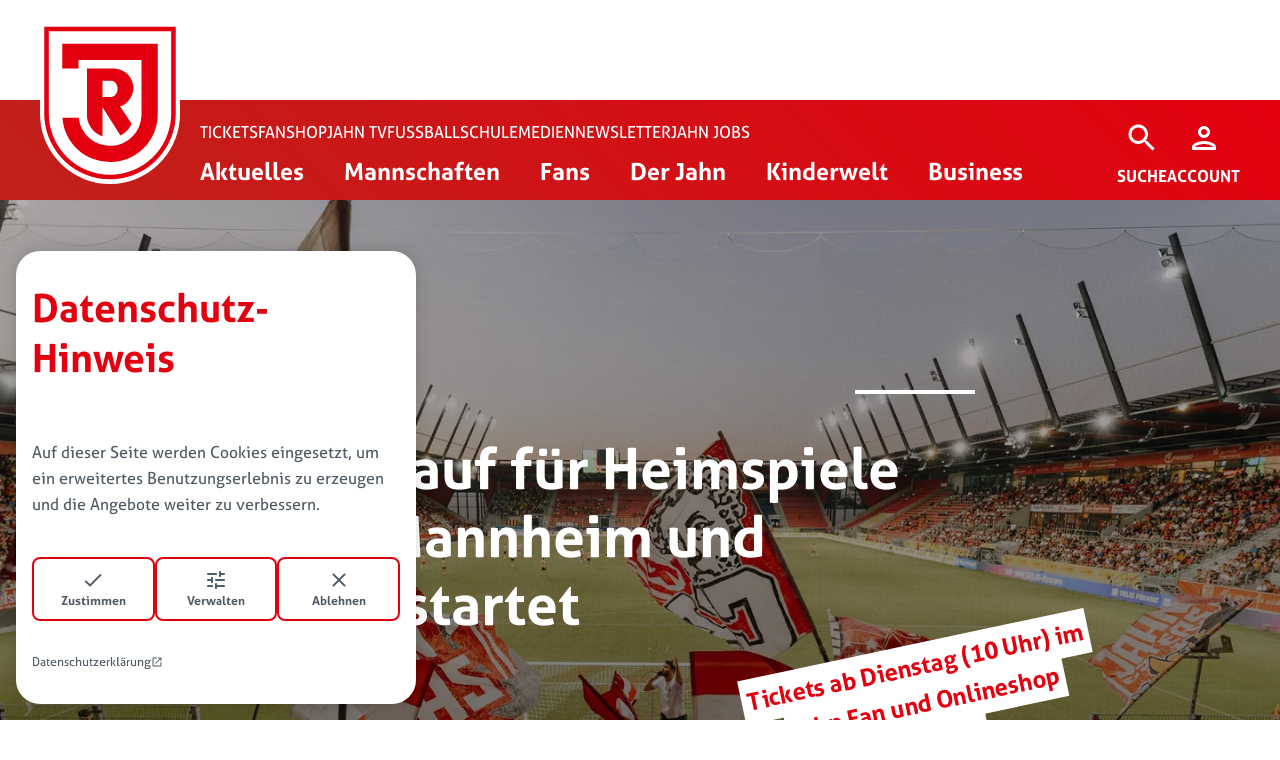

--- FILE ---
content_type: text/html; charset=utf-8
request_url: https://www.ssv-jahn.de/aktuelles/detail/vorverkauf-fuer-heimspiele-gegen-mannheim-und-luebeck-startet
body_size: 20626
content:
<!DOCTYPE html>
<html dir="ltr" lang="de-DE">
<head>

<meta charset="utf-8">
<!-- 
	Little bit of extra love from the development team of C3 marketing agentur GmbH - Andreas Wildenrother, Dominik Schüßler, Jan Benes, Marcel Schüßler

	This website is powered by TYPO3 - inspiring people to share!
	TYPO3 is a free open source Content Management Framework initially created by Kasper Skaarhoj and licensed under GNU/GPL.
	TYPO3 is copyright 1998-2026 of Kasper Skaarhoj. Extensions are copyright of their respective owners.
	Information and contribution at https://typo3.org/
-->

<base href="https://www.ssv-jahn.de/">

<title>News-Details | Jahn Regensburg</title>
<meta name="generator" content="TYPO3 CMS" />
<meta name="description" content="Tickets ab Dienstag (10 Uhr) im Jahn Fan und Onlineshop erhältlich" />
<meta name="keywords" content="SSV Jahn, Tickets, Karten, Heimspiele, Jahn Regensburg, Regensburg " />
<meta name="viewport" content="width=device-width, initial-scale=1.0" />
<meta name="robots" content="index,follow" />
<meta property="og:title" content="Vorverkauf für Heimspiele gegen Mannheim und Lübeck startet " />
<meta property="og:type" content="article" />
<meta property="og:url" content="https://www.ssv-jahn.de/aktuelles/detail/vorverkauf-fuer-heimspiele-gegen-mannheim-und-luebeck-startet" />
<meta property="og:image" content="https://www.ssv-jahn.de/fileadmin/_processed_/2/3/csm_230911_Vorverkaufsstart_SSVSVW_SSVVFBLubeck_0707bc1354.jpg" />
<meta property="og:image:width" content="1200" />
<meta property="og:image:height" content="801" />
<meta property="og:description" content="Tickets ab Dienstag (10 Uhr) im Jahn Fan und Onlineshop erhältlich" />
<meta name="twitter:card" content="summary_large_image" />
<meta name="twitter:title" content="News-Details | Jahn Regensburg" />
<meta name="language" content="de" />
<meta name="google-site-verification" content="NahrInW845Ur-B00UAIWFl0madNIKE8GSuMQvqQ6ZAk" />


<link rel="stylesheet" href="/typo3conf/ext/news/Resources/Public/Css/news-basic.css?1654764293" media="all">
<link rel="stylesheet" href="/typo3temp/assets/compressed/merged-d28c5daf3bbb807a6fa0ec3092fe4127-11744e09100fbb1f6ed0f47fba27a4c9.css?1752133495" media="all">







            <link rel="preload" as="font" href="/typo3conf/ext/c3local/Resources/Public/Assets/Font/Aller_W_Rg.woff2" crossorigin="anonymous">
            <link rel="preload" as="font" href="/typo3conf/ext/c3local/Resources/Public/Assets/Font/Aller_W_Bd.woff2" crossorigin="anonymous">
            <link rel="icon" type="image/x-icon" sizes="any" href="/typo3conf/ext/c3local/Resources/Public/Assets/Favicon/favicon.ico">
            <link rel="icon" type="image/svg+xml" href="/typo3conf/ext/c3local/Resources/Public/Assets/Favicon/favicon.svg">            <script>
                if (window.innerWidth < 1200) {
                    document.documentElement.classList.add('mobile-header');
                }
            </script>
<link rel="canonical" href="https://www.ssv-jahn.de/aktuelles/detail/vorverkauf-fuer-heimspiele-gegen-mannheim-und-luebeck-startet"/>


<link rel="modulepreload" href="/typo3temp/assets/compressed/modules/chunks/chunk-Y2HYWWNW.js">
<link rel="modulepreload" href="/typo3temp/assets/compressed/modules/chunks/swiper-imports-OOHUJ5GW.js">
<link rel="modulepreload" href="/typo3temp/assets/compressed/modules/chunks/chunk-3BGMZSN4.js">
<link rel="modulepreload" href="/typo3temp/assets/compressed/modules/chunks/Loader-AVBHHNXN.js">
<link rel="modulepreload" href="/typo3temp/assets/compressed/modules/chunks/masonry-CFTFXIZN.js">
<link rel="modulepreload" href="/typo3temp/assets/compressed/modules/chunks/chunk-C2KROU4S.js">
</head>
<body class="fe-layout-1 language-0 page-id-75 ">


    

<a href="/aktuelles/detail/vorverkauf-fuer-heimspiele-gegen-mannheim-und-luebeck-startet#main" class="skip-to-content">
    Zum Hauptinhalt
</a>


    <header class="page-header">

        

        <div class="page-header-ad-ignored-by-adblock">
            
            
        </div>

        <div class="page-header-nav">
            <div class="page-header-nav-inner">
                <div class="page-header-nav-left">

                    <div class="page-header-logo">
                        <a title="zur Startseite" href="/">
                            <img src="/fileadmin/user_upload/Logo/Jahn_Logo.svg" width="140" height="162" alt="" />
                        </a>
                    </div>

                    <div class="page-header-left-inner">

                        <div class="page-header-close-zone"></div>

                        <nav class="page-header-nav-upper">
                            
    <ul>
        
            
                <li>
                    <a href="https://www.ssv-jahnshop.de/" target="_blank" rel="noreferrer">Tickets</a>
                </li>
            
                <li>
                    <a href="https://www.ssv-jahnshop.de/" target="_blank" rel="noreferrer">Fanshop</a>
                </li>
            
                <li>
                    <a href="https://www.youtube.com/@SSVJahnTV" target="_blank" rel="noreferrer">Jahn TV</a>
                </li>
            
                <li>
                    <a href="/kinderwelt/bewegungsangebote/jahn-fussballschule">Fussballschule</a>
                </li>
            
                <li>
                    <a href="/der-jahn/medien">Medien</a>
                </li>
            
                <li>
                    <a href="https://www.ssv-jahnshop.de/ssv-jahn/ajax.aspx/Newsletter.html" target="https://www.ssv-jahnshop.de/ssv-jahn/ajax.aspx/Newsletter.html" rel="noreferrer">Newsletter</a>
                </li>
            
                <li>
                    <a href="/der-jahn/stellenangebote/jobs-bei-jahn-partnern">Jahn Jobs</a>
                </li>
            
        
    </ul>

                        </nav>
                        <div class="page-header-nav-main">
                            



<nav role="navigation" aria-label="Hauptnavigation"><ul class="menu level-1"><li class="page-header-mobile-only page-header-slide-title"><p>
                    
                            Menü
                        
                </p><button class="slide-close">Schliessen</button></li><li class="menu-item
                       is-active
                       
                       
                       
                       menu-item-visibility-0"><a href="/aktuelles" class="menu-link">
                            Aktuelles
                            
                        </a></li><li class="menu-item
                       
                       
                       is-parent
                       
                       menu-item-visibility-0"><a href="/mannschaften" class="menu-link">
                            Mannschaften
                            
                                <button class="slide-open page-header-mobile-only"></button></a><ul class="menu level-2"><li class="page-header-mobile-only page-header-slide-title"><p><a href="/mannschaften">Mannschaften</a></p><button class="slide-close">Schliessen</button></li><li class="menu-item
                       
                       
                       is-parent
                       
                       menu-item-visibility-0"><a href="/mannschaften/jahn-profis" class="menu-link">
                            Jahn Profis
                            
                        </a><ul class="menu level-3"><li class="menu-item
                       
                       
                       
                       
                       menu-item-visibility-0"><a href="/mannschaften/jahn-profis/team" class="menu-link">
                            Team
                            
                        </a></li><li class="menu-item
                       
                       
                       
                       
                       menu-item-visibility-0"><a href="/mannschaften/jahn-profis/3-liga" class="menu-link">
                            3. Liga
                            
                        </a></li><li class="menu-item
                       
                       
                       is-parent
                       
                       menu-item-visibility-0"><a href="/mannschaften/jahn-profis/statistik" class="menu-link">
                            Statistik
                            
                        </a></li></ul></li><li class="menu-item
                       
                       
                       is-parent
                       
                       menu-item-visibility-0"><a href="/mannschaften/jahnschmiede" class="menu-link">
                            Jahnschmiede
                            
                        </a><ul class="menu level-3"><li class="menu-item
                       
                       
                       
                       
                       menu-item-visibility-0"><a href="/mannschaften/jahnschmiede/ausbildungsphilosophie" class="menu-link">
                            Ausbildungsphilosophie
                            
                        </a></li><li class="menu-item
                       
                       
                       is-parent
                       
                       menu-item-visibility-0"><a href="/mannschaften/jahnschmiede/teams" class="menu-link">
                            Teams
                            
                        </a></li><li class="menu-item
                       
                       
                       is-parent
                       
                       menu-item-visibility-0"><a href="/mannschaften/jahnschmiede/erfolge/absolventen" class="menu-link">
                            Erfolge/Absolventen
                            
                        </a></li><li class="menu-item
                       
                       
                       
                       
                       menu-item-visibility-0"><a href="/mannschaften/jahnschmiede/personal" class="menu-link">
                            Personal
                            
                        </a></li><li class="menu-item
                       
                       
                       
                       
                       menu-item-visibility-0"><a href="/mannschaften/jahnschmiede/infrastruktur" class="menu-link">
                            Infrastruktur
                            
                        </a></li><li class="menu-item
                       
                       
                       
                       
                       menu-item-visibility-0"><a href="/mannschaften/jahnschmiede/kinderschutz" class="menu-link">
                            Kinderschutz
                            
                        </a></li><li class="menu-item
                       
                       
                       
                       
                       menu-item-visibility-0"><a href="/mannschaften/jahnschmiede/anfragen-kontakt" class="menu-link">
                            Anfragen & Kontakt
                            
                        </a></li></ul></li></ul></li><li class="menu-item
                       
                       
                       is-parent
                       
                       menu-item-visibility-0"><a href="/fans" class="menu-link">
                            Fans
                            
                                <button class="slide-open page-header-mobile-only"></button></a><ul class="menu level-2"><li class="page-header-mobile-only page-header-slide-title"><p><a href="/fans">Fans</a></p><button class="slide-close">Schliessen</button></li><li class="menu-item
                       
                       
                       is-parent
                       
                       menu-item-visibility-0"><a href="/fans/ticketing-stadion" class="menu-link">
                            Ticketing & Stadion
                            
                        </a><ul class="menu level-3"><li class="menu-item
                       
                       
                       is-parent
                       
                       menu-item-visibility-0"><a href="/fans/ticketing-stadion/ticket-heimspielinfos/stadion" class="menu-link">
                            Ticket- & Heimspielinfos
                            
                        </a></li><li class="menu-item
                       
                       
                       
                       
                       menu-item-visibility-0"><a href="/fans/ticketing-stadion/verkaufsstellen" class="menu-link">
                            Verkaufsstellen
                            
                        </a></li><li class="menu-item
                       
                       
                       
                       
                       menu-item-visibility-0"><a href="/fans/ticketing-stadion/jahnstadion-regensburg" class="menu-link">
                            Jahnstadion Regensburg
                            
                        </a></li><li class="menu-item
                       
                       
                       
                       
                       menu-item-visibility-0"><a href="/fans/ticketing-stadion/stadionfuehrungen" class="menu-link">
                            Stadionführungen
                            
                        </a></li></ul></li><li class="menu-item
                       
                       
                       is-parent
                       
                       menu-item-visibility-0"><a href="/fans/fanwesen" class="menu-link">
                            Fanwesen
                            
                        </a><ul class="menu level-3"><li class="menu-item
                       
                       
                       is-parent
                       
                       menu-item-visibility-0"><a href="/fans/fanwesen/fanbetreuung" class="menu-link">
                            Fanbetreuung
                            
                        </a></li><li class="menu-item
                       
                       
                       
                       
                       menu-item-visibility-0"><a href="/fans/fanwesen/fanclubs" class="menu-link">
                            Fanclubs
                            
                        </a></li><li class="menu-item
                       
                       
                       
                       
                       menu-item-visibility-0"><a href="/fans/fanwesen/behindertenfanbetreuung" class="menu-link">
                            Behinderten-Fanbetreuung
                            
                        </a></li></ul></li><li class="menu-item
                       
                       
                       is-parent
                       
                       menu-item-visibility-0"><a href="/fans/mitgliedschaft" class="menu-link">
                            Mitgliedschaft
                            
                        </a><ul class="menu level-3"><li class="menu-item
                       
                       
                       
                       
                       menu-item-visibility-0"><a href="/fans/mitgliedschaft/leistungen" class="menu-link">
                            Leistungen & FAQs
                            
                        </a></li><li class="menu-item
                       
                       
                       
                       
                       menu-item-visibility-0"><a href="https://www.ssv-jahnshop.de/ssv-jahn/ajax.aspx/Mitgliedwerden.html" class="menu-link">
                            Online abschließen
                            
                        </a></li><li class="menu-item
                       
                       
                       is-parent
                       
                       menu-item-visibility-0"><a href="/fans/mitgliedschaft/mitgliederangebote" class="menu-link">
                            Mitgliederangebote
                            
                        </a></li><li class="menu-item
                       
                       
                       
                       
                       menu-item-visibility-0"><a href="/fans/mitgliedschaft/online-abschliessen/aktionen" class="menu-link">
                            Mitglieder-Tippspiel
                            
                        </a></li></ul></li></ul></li><li class="menu-item
                       
                       
                       is-parent
                       
                       menu-item-visibility-0"><a href="/der-jahn" class="menu-link">
                            Der Jahn
                            
                                <button class="slide-open page-header-mobile-only"></button></a><ul class="menu level-2"><li class="page-header-mobile-only page-header-slide-title"><p><a href="/der-jahn">Der Jahn</a></p><button class="slide-close">Schliessen</button></li><li class="menu-item
                       
                       
                       is-parent
                       
                       menu-item-visibility-0"><a href="/der-jahn/struktur" class="menu-link">
                            Struktur
                            
                        </a><ul class="menu level-3"><li class="menu-item
                       
                       
                       
                       
                       menu-item-visibility-0"><a href="/der-jahn/struktur/gmbh-co-kgaa" class="menu-link">
                            GmbH & Co. KGaA
                            
                        </a></li><li class="menu-item
                       
                       
                       
                       
                       menu-item-visibility-0"><a href="/der-jahn/struktur/ev" class="menu-link">
                            e.V.
                            
                        </a></li><li class="menu-item
                       
                       
                       
                       
                       menu-item-visibility-0"><a href="https://ssv-jahn.com/" target="_blank" class="menu-link" rel="noreferrer">
                            Stammverein
                            
                        </a></li></ul></li><li class="menu-item
                       
                       
                       is-parent
                       
                       menu-item-visibility-0"><a href="/der-jahn/nachhaltigkeit-initiativen" class="menu-link">
                            Nachhaltigkeit & Initiativen
                            
                        </a><ul class="menu level-3"><li class="menu-item
                       
                       
                       
                       
                       menu-item-visibility-0"><a href="/der-jahn/nachhaltigkeit-initiativen/fuereinander" class="menu-link">
                            Leitmotiv: "Füreinander"
                            
                        </a></li><li class="menu-item
                       
                       
                       is-parent
                       
                       menu-item-visibility-0"><a href="/der-jahn/nachhaltigkeit-initiativen/jahn-sozial" class="menu-link">
                            Jahn Sozial
                            
                        </a></li><li class="menu-item
                       
                       
                       is-parent
                       
                       menu-item-visibility-0"><a href="/der-jahn/nachhaltigkeit-initiativen/jahn-oekologie" class="menu-link">
                            Jahn Ökologie
                            
                        </a></li><li class="menu-item
                       
                       
                       is-parent
                       
                       menu-item-visibility-0"><a href="/der-jahn/nachhaltigkeit-initiativen/jahn-vereinspartnerschaft" class="menu-link">
                            Jahn Vereinspartnerschaft
                            
                        </a></li><li class="menu-item
                       
                       
                       is-parent
                       
                       menu-item-visibility-0"><a href="/der-jahn/nachhaltigkeit-initiativen/jahn-kultur" class="menu-link">
                            Jahn Kultur
                            
                        </a></li></ul></li><li class="menu-item
                       
                       
                       is-parent
                       
                       menu-item-visibility-0"><a href="/der-jahn/mehr-als-fussball" class="menu-link">
                            Mehr als Fußball
                            
                        </a><ul class="menu level-3"><li class="menu-item
                       
                       
                       
                       
                       menu-item-visibility-0"><a href="/der-jahn/mehr-als-fussball/jahn-jahresmotto" class="menu-link">
                            Jahn Jahresmotto "Stärker sein"
                            
                        </a></li><li class="menu-item
                       
                       
                       
                       
                       menu-item-visibility-0"><a href="/der-jahn/mehr-als-fussball/null-toleranz-haltung" class="menu-link">
                            Null-Toleranz-Haltung
                            
                        </a></li><li class="menu-item
                       
                       
                       
                       
                       menu-item-visibility-0"><a href="/der-jahn/mehr-als-fussball/jahn-helfer" class="menu-link">
                            Jahn Helfer
                            
                        </a></li><li class="menu-item
                       
                       
                       
                       
                       menu-item-visibility-0"><a href="/der-jahn/mehr-als-fussball/jahn-turm" class="menu-link">
                            Jahn Turm
                            
                        </a></li><li class="menu-item
                       
                       
                       
                       
                       menu-item-visibility-0"><a href="/der-jahn/mehr-als-fussball/schiedsrichterabteilung" class="menu-link">
                            Schiedsrichterabteilung
                            
                        </a></li></ul></li><li class="menu-item
                       
                       
                       is-parent
                       
                       menu-item-visibility-0"><a href="/der-jahn/medien" class="menu-link">
                            Medien
                            
                        </a><ul class="menu level-3"><li class="menu-item
                       
                       
                       
                       
                       menu-item-visibility-0"><a href="/der-jahn/medien/akkreditierungen" class="menu-link">
                            Akkreditierungen
                            
                        </a></li><li class="menu-item
                       
                       
                       
                       
                       menu-item-visibility-0"><a href="/der-jahn/medien/jahn-tv" class="menu-link">
                            Jahn TV
                            
                        </a></li><li class="menu-item
                       
                       
                       is-parent
                       
                       menu-item-visibility-0"><a href="/der-jahn/medien/jahn-medien" class="menu-link">
                            Jahn Medien
                            
                        </a></li></ul></li><li class="menu-item
                       
                       
                       is-parent
                       
                       menu-item-visibility-0"><a href="/der-jahn/stellenangebote/jobs-beim-ssv-jahn/arbeiten-beim-jahn" class="menu-link">
                            Stellenangebote
                            
                        </a><ul class="menu level-3"><li class="menu-item
                       
                       
                       is-parent
                       
                       menu-item-visibility-0"><a href="/der-jahn/stellenangebote/jobs-beim-ssv-jahn/arbeiten-beim-jahn" class="menu-link">
                            Jobs beim SSV Jahn
                            
                        </a></li><li class="menu-item
                       
                       
                       
                       
                       menu-item-visibility-0"><a href="/der-jahn/stellenangebote/jobs-bei-jahn-partnern" class="menu-link">
                            Jobs bei Jahn Partnern
                            
                        </a></li></ul></li></ul></li><li class="menu-item
                       
                       
                       is-parent
                       
                       menu-item-visibility-0"><a href="/kinderwelt" class="menu-link">
                            Kinderwelt
                            
                                <button class="slide-open page-header-mobile-only"></button></a><ul class="menu level-2"><li class="page-header-mobile-only page-header-slide-title"><p><a href="/kinderwelt">Kinderwelt</a></p><button class="slide-close">Schliessen</button></li><li class="menu-item
                       
                       
                       is-parent
                       
                       menu-item-visibility-0"><a href="/kinderwelt/bewegungsangebote" class="menu-link">
                            Bewegungsangebote
                            
                        </a><ul class="menu level-3"><li class="menu-item
                       
                       
                       
                       
                       menu-item-visibility-0"><a href="/kinderwelt/bewegungsangebote/jahn-fussballschule" class="menu-link">
                            Jahn Fußballschule
                            
                        </a></li><li class="menu-item
                       
                       
                       
                       
                       menu-item-visibility-0"><a href="/kinderwelt/bewegungsangebote/jahn-ballschule" class="menu-link">
                            Jahn Ballschule
                            
                        </a></li><li class="menu-item
                       
                       
                       
                       
                       menu-item-visibility-0"><a href="/kinderwelt/bewegungsangebote/jahn-feriencamps" class="menu-link">
                            Jahn Feriencamps
                            
                        </a></li><li class="menu-item
                       
                       
                       
                       
                       menu-item-visibility-0"><a href="/kinderwelt/bewegungsangebote/jahn-foerdertraining" class="menu-link">
                            Jahn Fördertraining
                            
                        </a></li><li class="menu-item
                       
                       
                       
                       
                       menu-item-visibility-0"><a href="/kinderwelt/bewegungsangebote/jahn-spieltagscamps" class="menu-link">
                            Jahn Spieltagscamps
                            
                        </a></li><li class="menu-item
                       
                       
                       
                       
                       menu-item-visibility-0"><a href="/kinderwelt/bewegungsangebote/partner" class="menu-link">
                            Partner
                            
                        </a></li></ul></li><li class="menu-item
                       
                       
                       is-parent
                       
                       menu-item-visibility-0"><a href="/kinderwelt/jahn-kidsclub" class="menu-link">
                            Jahn KidsClub
                            
                        </a><ul class="menu level-3"><li class="menu-item
                       
                       
                       
                       
                       menu-item-visibility-0"><a href="/kinderwelt/jahn-kidsclub/jahn-minis" class="menu-link">
                            Jahn Minis
                            
                        </a></li><li class="menu-item
                       
                       
                       
                       
                       menu-item-visibility-0"><a href="/kinderwelt/jahn-kidsclub/jahn-kids" class="menu-link">
                            Jahn Kids
                            
                        </a></li></ul></li><li class="menu-item
                       
                       
                       
                       
                       menu-item-visibility-0"><a href="/kinderwelt/familie-spiel-spass/einlaufkinder" class="menu-link">
                            Einlaufkinder
                            
                        </a></li><li class="menu-item
                       
                       
                       is-parent
                       
                       menu-item-visibility-0"><a href="/kinderwelt/familie-spiel-spass" class="menu-link">
                            Familie, Spiel & Spaß
                            
                        </a><ul class="menu level-3"><li class="menu-item
                       
                       
                       
                       
                       menu-item-visibility-0"><a href="/kinderwelt/familie-spiel-spass/jahni" class="menu-link">
                            Jahni
                            
                        </a></li><li class="menu-item
                       
                       
                       
                       
                       menu-item-visibility-0"><a href="/kinderwelt/familie-spiel-spass/neugeborenen-set" class="menu-link">
                            Neugeborenen-Set
                            
                        </a></li><li class="menu-item
                       
                       
                       
                       
                       menu-item-visibility-0"><a href="/kinderwelt/familie-spiel-spass/spiel-spass-ecke" class="menu-link">
                            Spiel- & Spaß-Ecke
                            
                        </a></li></ul></li></ul></li><li class="menu-item
                       
                       
                       is-parent
                       
                       menu-item-visibility-0"><a href="/business" class="menu-link">
                            Business
                            
                                <button class="slide-open page-header-mobile-only"></button></a><ul class="menu level-2"><li class="page-header-mobile-only page-header-slide-title"><p><a href="/business">Business</a></p><button class="slide-close">Schliessen</button></li><li class="menu-item
                       
                       
                       is-parent
                       
                       menu-item-visibility-0"><a href="/business/mehrwerte" class="menu-link">
                            Mehrwerte
                            
                        </a><ul class="menu level-3"><li class="menu-item
                       
                       
                       
                       
                       menu-item-visibility-0"><a href="/business/mehrwerte/sponsoring" class="menu-link">
                            Sponsoring
                            
                        </a></li><li class="menu-item
                       
                       
                       
                       
                       menu-item-visibility-0"><a href="/business/mehrwerte/hospitality" class="menu-link">
                            Hospitality
                            
                        </a></li><li class="menu-item
                       
                       
                       is-parent
                       
                       menu-item-visibility-0"><a href="/business/mehrwerte/jahn-club" class="menu-link">
                            JahnClub
                            
                        </a></li></ul></li><li class="menu-item
                       
                       
                       is-parent
                       
                       menu-item-visibility-0"><a href="/business/netzwerk" class="menu-link">
                            Netzwerk
                            
                        </a><ul class="menu level-3"><li class="menu-item
                       
                       
                       
                       
                       menu-item-visibility-0"><a href="/business/netzwerk/struktur" class="menu-link">
                            Struktur
                            
                        </a></li><li class="menu-item
                       
                       
                       is-parent
                       
                       menu-item-visibility-0"><a href="/business/netzwerk/sponsoren" class="menu-link">
                            Sponsoren
                            
                        </a></li><li class="menu-item
                       
                       
                       
                       
                       menu-item-visibility-0"><a href="/business/netzwerk/sponsoren-news" class="menu-link">
                            Sponsoren News
                            
                        </a></li><li class="menu-item
                       
                       
                       
                       
                       menu-item-visibility-0"><a href="/business/netzwerk/veranstaltungen" class="menu-link">
                            Veranstaltungen
                            
                        </a></li><li class="menu-item
                       
                       
                       
                       
                       menu-item-visibility-0"><a href="/business/mehrwerte/jahn-club/branchenbuch-jahnclub" class="menu-link">
                            JahnClub Partnerverzeichnis
                            
                        </a></li><li class="menu-item
                       
                       
                       
                       
                       menu-item-visibility-0"><a href="https://ssv-jahn.iheft.de/branchenbuch/" target="_blank" class="menu-link" rel="noreferrer">
                            Jahn Branchenbuch
                            
                        </a></li></ul></li><li class="menu-item
                       
                       
                       is-parent
                       
                       menu-item-visibility-0"><a href="/business/ansprechpartner" class="menu-link">
                            Ansprechpartner
                            
                        </a><ul class="menu level-3"><li class="menu-item
                       
                       
                       
                       
                       menu-item-visibility-0"><a href="/business/ansprechpartner/sponsoring" class="menu-link">
                            Sponsoring
                            
                        </a></li><li class="menu-item
                       
                       
                       
                       
                       menu-item-visibility-0"><a href="/business/ansprechpartner/hospitality" class="menu-link">
                            Hospitality
                            
                        </a></li><li class="menu-item
                       
                       
                       
                       
                       menu-item-visibility-0"><a href="/business/ansprechpartner/jahn-club" class="menu-link">
                            JahnClub
                            
                        </a></li></ul></li><li class="menu-item
                       
                       
                       
                       
                       menu-item-visibility-0"><a href="/der-jahn/stellenangebote/jobs-bei-jahn-partnern" class="menu-link">
                            Jahn Jobs
                            
                        </a></li></ul></li><li class="menu-item
                       
                       
                       
                       
                       menu-item-visibility-1"><a href="/account" class="menu-link">
                            Account
                            
                        </a></li><li class="menu-item
                       
                       
                       
                       
                       menu-item-visibility-1"><a href="/suche" class="menu-link">
                            Suche
                            
                        </a></li></ul></nav>


                        </div>
                    </div>
                </div>
                <div class="page-header-nav-right">
                    
    <ul>
        <li class="page-header-mobile-only page-header-mobile-open">
            <button>
                <img src="/typo3conf/ext/c3local/Resources/Public/Assets/Icons/menu.svg" width="24" height="24" alt="" />
                <span>MENÜ</span>
            </button>
        </li>
        
            
                
                    <li class="menu-item-visibility-2">
                        <a href="/suche">
                            
                                
                                    <img src="/fileadmin/user_upload/Icons/Header/search_black_24dp__5_.svg" width="36" height="36" alt="" />
                                
                            
                            <span>Suche</span>
                        </a>
                    </li>
                

            
                
                    <li class="menu-item-visibility-2">
                        <a href="/account">
                            
                                
                                    <img src="/fileadmin/user_upload/Icons/Header/account.svg" width="24" height="24" alt="" />
                                
                            
                            <span>Account</span>
                        </a>
                    </li>
                

            
                
                    <li class="menu-item-visibility-1">
                        <a href="https://www.ssv-jahnshop.de/" target="_blank" rel="noreferrer">
                            
                                
                                    <img src="/fileadmin/user_upload/Icons/Header/local_offer_black_24dp.svg" width="24" height="24" alt="" />
                                
                            
                            <span>Tickets</span>
                        </a>
                    </li>
                

            
                
                    <li class="menu-item-visibility-1">
                        <a href="https://www.ssv-jahnshop.de/" target="_blank" rel="noreferrer">
                            
                                
                                    <img src="/fileadmin/user_upload/Icons/Header/shopping_basket_black_24dp.svg" width="24" height="24" alt="" />
                                
                            
                            <span>Fanshop</span>
                        </a>
                    </li>
                

            
                
                    <li class="menu-item-visibility-1">
                        <a href="https://www.youtube.com/@SSVJahnTV" target="_blank" rel="noreferrer">
                            
                                
                                    <img src="/fileadmin/user_upload/Icons/Header/smart_display_black_24dp.svg" width="24" height="24" alt="" />
                                
                            
                            <span>Jahn TV</span>
                        </a>
                    </li>
                

            
        
    </ul>

                </div>
            </div>
        </div>


        


    </header>



    

        

    




    <main id="main" >

        
        
<a id="c65"></a><div class="news news-single"><div class="article" itemscope="itemscope" itemtype="http://schema.org/Article"><div class="news-detail detail-page"><div class="news-detail-banner-wrap"><div class="news-detail-banner detail-page-image c3base-banner-image"><div class="media-wrap news-detail-banner-image detail-page-banner-image "><picture><source srcset="/fileadmin/_processed_/2/3/csm_230911_Vorverkaufsstart_SSVSVW_SSVVFBLubeck_7c9c5cad36.webp 360w,
                        /fileadmin/_processed_/2/3/csm_230911_Vorverkaufsstart_SSVSVW_SSVVFBLubeck_f7c94f04ab.webp 500w,
                        /fileadmin/_processed_/2/3/csm_230911_Vorverkaufsstart_SSVSVW_SSVVFBLubeck_3346f63ea3.webp 768w,
                        /fileadmin/_processed_/2/3/csm_230911_Vorverkaufsstart_SSVSVW_SSVVFBLubeck_2633b05bd8.webp 1200w,
                        /fileadmin/_processed_/2/3/csm_230911_Vorverkaufsstart_SSVSVW_SSVVFBLubeck_28ea2f2459.webp 1440w,
                        /fileadmin/_processed_/2/3/csm_230911_Vorverkaufsstart_SSVSVW_SSVVFBLubeck_db7d90d5f7.webp 1920w,
                        /fileadmin/_processed_/2/3/csm_230911_Vorverkaufsstart_SSVSVW_SSVVFBLubeck_3623411428.webp 2560w"
                type="image/webp"><source srcset="/fileadmin/_processed_/2/3/csm_230911_Vorverkaufsstart_SSVSVW_SSVVFBLubeck_105cb44f1c.jpg 360w,
                        /fileadmin/_processed_/2/3/csm_230911_Vorverkaufsstart_SSVSVW_SSVVFBLubeck_37d55c4980.jpg 500w,
                        /fileadmin/_processed_/2/3/csm_230911_Vorverkaufsstart_SSVSVW_SSVVFBLubeck_093f835b8b.jpg 768w,
                        /fileadmin/_processed_/2/3/csm_230911_Vorverkaufsstart_SSVSVW_SSVVFBLubeck_651f10cf62.jpg 1200w,
                        /fileadmin/_processed_/2/3/csm_230911_Vorverkaufsstart_SSVSVW_SSVVFBLubeck_28220348b5.jpg 1440w,
                        /fileadmin/_processed_/2/3/csm_230911_Vorverkaufsstart_SSVSVW_SSVVFBLubeck_cc58d0b34a.jpg 1920w,
                        /fileadmin/_processed_/2/3/csm_230911_Vorverkaufsstart_SSVSVW_SSVVFBLubeck_46e0c50eef.jpg 2560w"><img src="/fileadmin/_processed_/2/3/csm_230911_Vorverkaufsstart_SSVSVW_SSVVFBLubeck_cc58d0b34a.jpg" width="1920" height="1281" alt="" /></picture></div><div class="content-wrap detail-page-banner-text news-detail-banner-text"><div class="content-wrap-inner"><div class="content-wrap-text no-bodytext"><header class="ce-header"><h1 itemprop="headline">Vorverkauf für Heimspiele gegen Mannheim und Lübeck startet </h1></header><div class="content-wrap-caption" itemprop="description"><span>Tickets ab Dienstag (10 Uhr) im Jahn Fan und Onlineshop erhältlich</span></div></div></div></div></div><div class="news-detail-header-wrap detail-page-header-wrap"><div class="news-detail-header detail-page-header"><div class="news-detail-back detail-page-back"><a class="link-back" href="/aktuelles">Zurück</a></div><div class="news-detail-meta detail-page-meta"><time class="news-detail-meta-date"
                      itemprop="datePublished"
                      datetime="2023-09-11">
                    11.09.2023
                </time>
                
                    ·
                    <span class="news-detail-meta-category">Fans</span></div><button class="news-detail-meta-share share-button detail-page-share" data-share="__current"><span class="share-button-text">Teilen</span><span class="share-button-hint">Link kopiert!</span></button></div></div><div class="news-detail-text-wrap detail-page-text-wrap"><div class="news-detail-text ce-bodytext detail-page-text" itemprop="articleBody"><p><strong>Der Kartenvorverkauf startet am Dienstag (12.09.) um 10 Uhr. Dann sind die Tickets für die beiden Oktober-Heimspiele gegen den SV Waldhof Mannheim (04.10., 19 Uhr) und gegen den VfB Lübeck (14.10., 14 Uhr) im Vorverkauf erhältlich.&nbsp;</strong></p><p>Für die beiden Heimspiele können Tickets neben dem Jahn Fanshop auch über den <a href="https://www.ssv-jahnshop.de/ssv-jahn/?o1=fa89268e-f421-42e6-9641-f465fcf6c386&amp;o2=1d6fff35-32b6-48ba-8754-f8fd5a5ba5c3" target="_blank" rel="noreferrer">Jahn Onlineshop</a> und bei den <a href="https://www.ssv-jahn.de/fans/ticketing-stadion/verkaufsstellen" target="_blank">externen Vorverkaufsstellen</a> erworben werden.</p><p>Die allgemeingültigen Ticketinfos sowie der Stadionplan und eine Preisübersicht für die Saison 2023/24 können <a href="https://www.ssv-jahn.de/fans/ticketing-stadion/ticket-heimspielinfos/" target="_blank">hier</a> eingesehen werden.</p><p>Die Öffnungszeiten im Jahn Fanshop im Jahnstadion Regensburg lauten: Di-Do von 10-18 Uhr, Fr von 10-16 Uhr.</p></div></div></div><div class="news-detail-footer-wrap detail-page-footer-wrap"><div class="news-detail-footer detail-page-footer"><div class="news-detail-back"><a class="link-back" href="/aktuelles">Zurück</a></div></div></div></div></div></div>



        

        
        
    </main>



    <footer>

        



<nav role="navigation" aria-label="Footernavigation"><ul class="menu level-1"><li class="menu-item
                       
                       
                       is-parent
                       
                       menu-item-visibility-0"><a href="/jahn-fans" class="menu-link">
                            Jahn Fans
                            
                        </a><ul class="menu level-2"><li class="menu-item
                       
                       
                       
                       
                       menu-item-visibility-0"><a href="https://www.ssv-jahnshop.de/ssv-jahn/" class="menu-link">
                            Onlineshop
                            
                        </a></li><li class="menu-item
                       
                       
                       
                       
                       menu-item-visibility-0"><a href="/fans/ticketing-stadion" class="menu-link">
                            Tickets & Stadion
                            
                        </a></li><li class="menu-item
                       
                       
                       
                       
                       menu-item-visibility-0"><a href="/fans/mitgliedschaft" class="menu-link">
                            Mitgliedschaft
                            
                        </a></li><li class="menu-item
                       
                       
                       
                       
                       menu-item-visibility-0"><a href="https://www.ssv-jahnshop.de/ssv-jahn/ajax.aspx/Newsletter.html" target="_blank" class="menu-link" rel="noreferrer">
                            Newsletter
                            
                        </a></li></ul></li><li class="menu-item
                       
                       
                       is-parent
                       
                       menu-item-visibility-0"><a href="/jahn-infos" class="menu-link">
                            Jahn 360°
                            
                        </a><ul class="menu level-2"><li class="menu-item
                       
                       
                       
                       
                       menu-item-visibility-0"><a href="/der-jahn/stellenangebote/jobs-beim-ssv-jahn/arbeiten-beim-jahn" class="menu-link">
                            Karriereportal
                            
                        </a></li><li class="menu-item
                       
                       
                       
                       
                       menu-item-visibility-0"><a href="/mannschaften/jahnschmiede" class="menu-link">
                            Jahnschmiede
                            
                        </a></li><li class="menu-item
                       
                       
                       
                       
                       menu-item-visibility-0"><a href="/kinderwelt/bewegungsangebote/jahn-fussballschule" class="menu-link">
                            Fußballschule
                            
                        </a></li><li class="menu-item
                       
                       
                       
                       
                       menu-item-visibility-0"><a href="/kinderwelt" class="menu-link">
                            Kinderwelt
                            
                        </a></li><li class="menu-item
                       
                       
                       
                       
                       menu-item-visibility-0"><a href="/der-jahn/medien" class="menu-link">
                            Medien
                            
                        </a></li></ul></li><li class="menu-item
                       
                       
                       is-parent
                       
                       menu-item-visibility-0"><a href="/rechtliches" class="menu-link">
                            Service & Rechtliches
                            
                        </a><ul class="menu level-2"><li class="menu-item
                       
                       
                       
                       
                       menu-item-visibility-0"><a href="/rechtliches/impressum" class="menu-link">
                            Impressum
                            
                        </a></li><li class="menu-item
                       
                       
                       
                       
                       menu-item-visibility-0"><a href="/rechtliches/faq" class="menu-link">
                            FAQ
                            
                        </a></li><li class="menu-item
                       
                       
                       
                       
                       menu-item-visibility-0"><a href="/rechtliches/datenschutz" class="menu-link">
                            Datenschutz
                            
                        </a></li><li class="menu-item
                       
                       
                       
                       
                       menu-item-visibility-0"><a href="/rechtliches/agb" class="menu-link">
                            AGB
                            
                        </a></li><li class="menu-item
                       
                       
                       
                       
                       menu-item-visibility-0"><a href="/rechtliches/hinweisgebersystem" class="menu-link">
                            Hinweisgebersystem
                            
                        </a></li><li class="menu-item
                       
                       
                       
                       
                       menu-item-visibility-0"><a href="/rechtliches/kontakt" class="menu-link">
                            Kontakt
                            
                        </a></li></ul></li><li class="menu-item
                       
                       
                       is-parent
                       
                       menu-item-visibility-0"><span class="menu-link menu-link-spacer">Social Media</span><ul class="menu level-2"><li class="menu-item
                       
                       
                       
                       menu-item-icon
                       menu-item-visibility-0"><a href="https://www.facebook.com/SSVJahn" title="Facebook" target="_blank" class="menu-link" rel="noreferrer"><img src="/fileadmin/user_upload/Icons/logo-facebook.svg" width="24" height="24" alt="" /></a></li><li class="menu-item
                       
                       
                       
                       menu-item-icon
                       menu-item-visibility-0"><a href="https://www.instagram.com/ssv_jahn_regensburg/" title="Instagram" target="_blank" class="menu-link" rel="noreferrer"><img src="/fileadmin/user_upload/Icons/logo-instagram.svg" width="24" height="24" alt="" /></a></li><li class="menu-item
                       
                       
                       
                       menu-item-icon
                       menu-item-visibility-0"><a href="https://www.tiktok.com/@ssvjahnregensburg" title="Tiktok" target="_blank" class="menu-link" rel="noreferrer"><img src="/fileadmin/user_upload/Icons/logo-tiktok.svg" width="24" height="24" alt="" /></a></li><li class="menu-item
                       
                       
                       
                       menu-item-icon
                       menu-item-visibility-0"><a href="https://www.youtube.com/user/SSVJahnTV/featured" title="Youtube" target="_blank" class="menu-link" rel="noreferrer"><img src="/fileadmin/user_upload/Icons/logo-youtube.svg" width="24" height="24" alt="" /></a></li><li class="menu-item
                       
                       
                       
                       menu-item-icon
                       menu-item-visibility-0"><a href="https://www.linkedin.com/company/ssvjahn/?originalSubdomain=de" title="LinkedIn" target="_blank" class="menu-link" rel="noreferrer"><img src="/fileadmin/user_upload/Icons/logo-linkedin.svg" width="24" height="24" alt="" /></a></li><li class="menu-item
                       
                       
                       
                       menu-item-icon
                       menu-item-visibility-0"><a href="https://www.twitch.tv/ssvjahn_esports" title="Twitch" target="_blank" class="menu-link" rel="noreferrer"><img src="/fileadmin/user_upload/Icons/logo-twitch.svg" width="24" height="24" alt="" /></a></li><li class="menu-item
                       
                       
                       
                       menu-item-icon
                       menu-item-visibility-0"><a href="https://open.spotify.com/show/5iuzE046QdYjw1LPgkFVD6" title="Spotify" target="_blank" class="menu-link" rel="noreferrer"><img src="/fileadmin/user_upload/Icons/logo-spotify.svg" width="24" height="24" alt="" /></a></li><li class="menu-item
                       
                       
                       
                       menu-item-icon
                       menu-item-visibility-0"><a href="https://whatsapp.com/channel/0029VaEktFELdQelkL4zg80H" title="WhatsApp" target="_blank" class="menu-link" rel="noreferrer"><img src="/fileadmin/user_upload/Icons/logo-whatsapp.svg" width="24" height="24" alt="" /></a></li></ul></li></ul></nav>



    </footer>



<p class="copyright frame-space-before-large align-center">© 2026 SSV Jahn Regensburg GmbH & Co. KGaA</p>

<div class="partner-wrap">
    
        
            


<div id="c76"
         data-container="container-tabs"
         class="frame frame-default frame-layout-0 frame-space-before-large frame-space-after-small"><div class="tabs "><div class="tab-headers-wrap"><div class="tab-headers" role="tablist"><button class="tab-header tab-header-selected"
                            id="tab-header-76-0"
                            role="tab"
                            aria-controls="tab-pane-76-0"
                            aria-selected="true">
                        Partnervereine
                    </button><button class="tab-header "
                            id="tab-header-76-1"
                            role="tab"
                            aria-controls="tab-pane-76-1"
                            aria-selected="false">
                        Ausbildungspartnervereine
                    </button></div></div><div class="tab-panes"><div class="tab-pane tab-pane-selected"
                     id="tab-pane-76-0"
                     role="tabpanel"
                     aria-labelledby="tab-header-76-0"><div id="c1501" class="frame frame-default frame-type-list frame-layout-0 no-grid"><div class="partner"><div class="partner-list partner-list-slider"><div class="swiper-outer-wrap swiper-controls-position-outside "><div data-effect="slide" data-speed="300" data-align-slides="center" data-centered-slides="false" data-direction="horizontal" data-loop="false" data-reverse-direction="false" data-scrollbar="false" data-free-mode="false" data-delay="0" data-slides-per-view="5" data-space-between="40" data-thumbs="false" data-thumbs-free-mode="false" data-thumbs-slides-per-view="1" data-grab-cursor="true" data-breakpoints="{&quot;1&quot;:{&quot;grid&quot;:{&quot;rows&quot;:3,&quot;fill&quot;:&quot;column&quot;},&quot;slidesPerGroup&quot;:5},&quot;600&quot;:{&quot;slidesPerGroup&quot;:14,&quot;slidesPerView&quot;:14}}" data-responsive-init="0" data-controls="true" class="partners-swiper swiper swiper-container" data-first-slide-message="Das ist die erste Folie" data-last-slide-message="Das ist die letzte Folie" data-next-slide-message="Nächste Folie" data-prev-slide-message="Vorherige Folie" data-pagination-bullet-message="Zur Folie {{index}}" ><div class="swiper-wrapper "><div class=" swiper-slide" ><a href="https://www.fcmiltach.de/1923/" title="1. FC Miltach" target="_blank" rel="noreferrer"><picture><img alt="1. FC Miltach" loading="lazy" src="/fileadmin/_processed_/5/f/csm_1FC_Miltach_867f28512a.jpg" width="80" height="97" /></picture></a></div><div class=" swiper-slide" ><a href="https://www.fcpertolzhofen.de/" title="1. FC Pertolzhofen" target="_blank" rel="noreferrer"><picture><img alt="1. FC Pertolzhofen" loading="lazy" src="/fileadmin/_processed_/8/b/csm_1FC_Pertolzhofen_9aba94f72e.jpg" width="80" height="107" /></picture></a></div><div class=" swiper-slide" ><a href="https://www.facebook.com/1FcRaindorf" title="1. FC Raindorf" target="_blank" rel="noreferrer"><picture><img alt="1. FC Raindorf" loading="lazy" src="/fileadmin/_processed_/6/4/csm_1FC_Raindorf_b68b84969f.jpg" width="80" height="80" /></picture></a></div><div class=" swiper-slide" ><a href="https://www.fc-rieden.de/" title="1. FC Rieden" target="_blank" rel="noreferrer"><picture><img alt="1. FC Rieden" loading="lazy" src="/fileadmin/_processed_/d/4/csm_1FC_Rieden_e9ff333762.png" width="80" height="80" /></picture></a></div><div class=" swiper-slide" ><a href="https://www.fc-wernberg.de/" title="1. FC Wernberg" target="_blank" rel="noreferrer"><picture><img alt="1. FC Wernberg" loading="lazy" src="/fileadmin/_processed_/0/0/csm_251128_1.FC_Wernberg_790fcb8b19.jpg" width="80" height="80" /></picture></a></div><div class=" swiper-slide" ><a href="http://www.sg-regental.de" title="1. SG Regental" target="_blank" rel="noreferrer"><picture><img alt="1. SG Regental" loading="lazy" src="/fileadmin/_processed_/5/4/csm_Logo-High-Res_cc7f81343c.png" width="80" height="97" /></picture></a></div><div class=" swiper-slide" ><a href="http://www.asvbatzhausen.de" title="ASV Batzhausen" target="_blank" rel="noreferrer"><picture><img alt="ASV Batzhausen" loading="lazy" src="/fileadmin/_processed_/f/7/csm_ASV_Batzhausen_b8f235e6ea.png" width="80" height="80" /></picture></a></div><div class=" swiper-slide" ><a href="https://www.asv-burglengenfeld.de/" title="ASV Burglengenfeld" target="_blank" rel="noreferrer"><picture><img alt="ASV Burglengenfeld" loading="lazy" src="/fileadmin/_processed_/a/0/csm_ASV_Burglengenfeld_d79247a496.png" width="80" height="95" /></picture></a></div><div class=" swiper-slide" ><a href="https://www.asv-cham.de/" title="ASV Cham" target="_blank" rel="noreferrer"><picture><img alt="ASV Cham" loading="lazy" src="/fileadmin/_processed_/a/3/csm_ASV_Cham_318d5ef2f6.png" width="80" height="80" /></picture></a></div><div class=" swiper-slide" ><a href="https://www.asv-elisabethszell.de/" title="ASV Elisabethszell" target="_blank" rel="noreferrer"><picture><img alt="ASV Elisabethszell" loading="lazy" src="/fileadmin/_processed_/5/a/csm_ASV-Logo_farbe__1__c11c2db0a3.jpeg" width="80" height="86" /></picture></a></div><div class=" swiper-slide" ><a href="http://www.asv-haselmuehl.de/" title="ASV Haselmühl" target="_blank" rel="noreferrer"><picture><img alt="ASV Haselmühl" loading="lazy" src="/fileadmin/_processed_/6/4/csm_ASV_Haselmuehl_7043eae897.png" width="80" height="82" /></picture></a></div><div class=" swiper-slide" ><a href="https://asv-neumarkt.de/hp1/Startseite.htm" title="ASV Neumarkt" target="_blank" rel="noreferrer"><picture><img alt="ASV Neumarkt" loading="lazy" src="/fileadmin/_processed_/e/c/csm_ASV_Neumarkt_a527c47fc5.png" width="80" height="99" /></picture></a></div><div class=" swiper-slide" ><a href="http://wordpress.asv-steinach.de/" title="ASV Steinach" target="_blank" rel="noreferrer"><picture><img alt="ASV Steinach" loading="lazy" src="/fileadmin/_processed_/3/d/csm_ASV_Steinach_ffa9fff72b.jpg" width="80" height="86" /></picture></a></div><div class=" swiper-slide" ><a href="https://www.atsv-kallmuenz.de/" title="ATSV Kallmünz" target="_blank" rel="noreferrer"><picture><img alt="ATSV Kallmünz" loading="lazy" src="/fileadmin/_processed_/b/1/csm_ATSV_Kallmuenz_f94f068b34.jpeg" width="80" height="80" /></picture></a></div><div class=" swiper-slide" ><a href="https://atsvpipo.de/" title="ATSV Pirkensee-Ponholz" target="_blank" rel="noreferrer"><picture><img alt="ATSV Pirkensee-Ponholz" loading="lazy" src="/fileadmin/_processed_/5/8/csm_ATSV_Pirkensee-Ponholz_56a86a41f7.jpg" width="80" height="98" /></picture></a></div><div class=" swiper-slide" ><a href="https://www.bsc-regensburg.de/" title="BSC Regensburg" target="_blank" rel="noreferrer"><picture><img alt="BSC Regensburg" loading="lazy" src="/fileadmin/_processed_/2/d/csm_BSC_Regensburg_57857886a1.jpg" width="80" height="88" /></picture></a></div><div class=" swiper-slide" ><a href="http://www.djk-altenthann.de/" title="DJK Altenthann" target="_blank" rel="noreferrer"><picture><img alt="DJK Altenthann" loading="lazy" src="/fileadmin/_processed_/a/7/csm_DJK_Altenthann_9dcd7d588d.jpg" width="80" height="86" /></picture></a></div><div class=" swiper-slide" ><a href="http://www.djk-beucherling.de/" title="DJK Beucherling" target="_blank" rel="noreferrer"><picture><img alt="DJK Beucherling" loading="lazy" src="/fileadmin/_processed_/a/b/csm_DJK_Beucherling_d7b54ba632.png" width="80" height="80" /></picture></a></div><div class=" swiper-slide" ><a href="https://www.fupa.net/club/djk-sv-breitenberg" title="DJK Breitenberg" target="_blank" rel="noreferrer"><picture><img alt="DJK Breitenberg" loading="lazy" src="/fileadmin/_processed_/5/0/csm_DJK_Breitenberg_c180191cc4.png" width="80" height="80" /></picture></a></div><div class=" swiper-slide" ><a href="http://djk-due-wo.de/" title="DJK Dürnsricht-Wolfring" target="_blank" rel="noreferrer"><picture><img alt="DJK Dürnsricht-Wolfring" loading="lazy" src="/fileadmin/_processed_/e/6/csm_image_6483441_ab4fb5ce07.jpg" width="80" height="79" /></picture></a></div><div class=" swiper-slide" ><a href="https://www.djkgleiritsch.de/" title="DJK Gleiritsch" target="_blank" rel="noreferrer"><picture><img alt="DJK Gleiritsch" loading="lazy" src="/fileadmin/_processed_/4/f/csm_DJK_GLeiritsch_5054558e49.png" width="80" height="84" /></picture></a></div><div class=" swiper-slide" ><picture><img alt="DJK Irchenrieth" loading="lazy" src="/fileadmin/_processed_/d/7/csm_DJK_Irchenrieth_89da1a5e37.png" width="80" height="80" /></picture></div><div class=" swiper-slide" ><a href="https://www.djk-nesslbach.de/" title="DJK Neßlbach" target="_blank" rel="noreferrer"><picture><img alt="DJK Neßlbach" loading="lazy" src="/fileadmin/_processed_/8/c/csm_DJK_Nesslbach_d740ae0500.jpg" width="80" height="80" /></picture></a></div><div class=" swiper-slide" ><a href="https://djk-fussballer.de/" title="DJK Neustadt / WN" target="_blank" rel="noreferrer"><picture><img alt="DJK Neustadt / WN" loading="lazy" src="/fileadmin/_processed_/0/8/csm_DJK_Neustadt_Waldnaab_5a990265e2.jpg" width="80" height="80" /></picture></a></div><div class=" swiper-slide" ><a href="http://www.djk-steinberg.de" title="DJK Steinberg" target="_blank" rel="noreferrer"><picture><img alt="DJK Steinberg" loading="lazy" src="/fileadmin/_processed_/7/0/csm_DJK_Logo_070473174d.jpg" width="80" height="88" /></picture></a></div><div class=" swiper-slide" ><picture><img alt="DJK Straßkirchen" loading="lazy" src="/fileadmin/_processed_/8/1/csm_DJK_Strasskirchen_26d9b5737f.png" width="80" height="85" /></picture></div><div class=" swiper-slide" ><a href="https://www.facebook.com/DjkSvStOswald/" title="DJK SV St. Oswald" target="_blank" rel="noreferrer"><picture><img alt="DJK SV St. Oswald" loading="lazy" src="/fileadmin/_processed_/e/a/csm_DJK_SV_StOswald_93395d1caf.jpg" width="80" height="81" /></picture></a></div><div class=" swiper-slide" ><a href="https://web.djk-ursensollen.de/" title="DJK Ursensollen" target="_blank" rel="noreferrer"><picture><img alt="DJK Ursensollen" loading="lazy" src="/fileadmin/_processed_/c/2/csm_DJK_Ursensollen_cb8887c47a.png" width="80" height="88" /></picture></a></div><div class=" swiper-slide" ><a href="http://www.djk-sv-berg.com/" title="DJK-SV Berg" target="_blank" rel="noreferrer"><picture><img alt="DJK-SV Berg" loading="lazy" src="/fileadmin/_processed_/f/8/csm_Logo_DJK-SV_Berg_181f6cb2e7.png" width="80" height="91" /></picture></a></div><div class=" swiper-slide" ><a href="http://www.djk-sv-keilberg.de/" title="DJK-SV Keilberg-Regensburg" target="_blank" rel="noreferrer"><picture><img alt="DJK-SV Keilberg-Regensburg" loading="lazy" src="/fileadmin/_processed_/f/a/csm_DJK-SV_Keilberg_3e9994768d.png" width="80" height="80" /></picture></a></div><div class=" swiper-slide" ><a href="http://djk-sv-oberpfraundorf.net/Homepage" title="DJK-SV Oberpfraundorf" target="_blank" rel="noreferrer"><picture><img alt="DJK-SV Oberpfraundorf" loading="lazy" src="/fileadmin/_processed_/8/e/csm_DJK_Oberpfraundorf_983388a052.jpg" width="80" height="80" /></picture></a></div><div class=" swiper-slide" ><a href="https://www.djk-sv-pilsach.de/" title="DJK-SV Pilsach" target="_blank" rel="noreferrer"><picture><img alt="DJK-SV Pilsach" loading="lazy" src="/fileadmin/_processed_/a/7/csm_DJK_SV_Pilsach_5302990f27.png" width="80" height="80" /></picture></a></div><div class=" swiper-slide" ><a href="https://djk-rettenbach.de/" title="DJK-SV Rettenbach" target="_blank" rel="noreferrer"><picture><img alt="DJK-SV Rettenbach" loading="lazy" src="/fileadmin/_processed_/b/0/csm_DJK-SV_Rettenbach_894bca5dd0.png" width="80" height="80" /></picture></a></div><div class=" swiper-slide" ><a href="https://esv-haselbach.de/" title="ESV Haselbach" target="_blank" rel="noreferrer"><picture><img alt="ESV Haselbach" loading="lazy" src="/fileadmin/_processed_/0/6/csm_ESV_Haselbach_1383dff19d.png" width="80" height="80" /></picture></a></div><div class=" swiper-slide" ><a href="https://www.fc1960indling.de/" title="FC 1960 Indling" target="_blank" rel="noreferrer"><picture><img alt="FC 1960 Indling" loading="lazy" src="/fileadmin/_processed_/9/5/csm_FC_Indling_3425d2fa98.jpg" width="80" height="84" /></picture></a></div><div class=" swiper-slide" ><a href="https://www.fc-aiterhofen.de/" title="FC Aiterhofen-Geltofing" target="_blank" rel="noreferrer"><picture><img alt="FC Aiterhofen-Geltofing" loading="lazy" src="/fileadmin/_processed_/1/6/csm_FC_Aiterhofen-Geltofing_a939a06c02.png" width="80" height="87" /></picture></a></div><div class=" swiper-slide" ><a href="http://www.fc-alkofen.de/index.php" title="FC Alkofen" target="_blank" rel="noreferrer"><picture><img alt="FC Alkofen" loading="lazy" src="/fileadmin/_processed_/b/f/csm_FC_Alkofen_750c750186.png" width="80" height="80" /></picture></a></div><div class=" swiper-slide" ><a href="http://www.fcaltrandsberg.de/" title="FC Altrandsberg" target="_blank" rel="noreferrer"><picture><img alt="FC Altrandsberg" loading="lazy" src="/fileadmin/_processed_/0/2/csm_FC_Altrandsberg_9aec41b4b8.jpg" width="80" height="80" /></picture></a></div><div class=" swiper-slide" ><a href="https://www.fc-dingolfing.de/" title="FC Dingolfing" target="_blank" rel="noreferrer"><picture><img alt="FC Dingolfing" loading="lazy" src="/fileadmin/_processed_/a/1/csm_FC_Dingolfing_c0e1565a72.png" width="80" height="80" /></picture></a></div><div class=" swiper-slide" ><a href="http://www.fcergolding.de/" title="FC Ergolding" target="_blank" rel="noreferrer"><picture><img alt="FC Ergolding" loading="lazy" src="/fileadmin/_processed_/c/3/csm_FC_Ergolding_5b97526be5.png" width="80" height="80" /></picture></a></div><div class=" swiper-slide" ><a href="http://www.fc-gottfrieding.de/" title="FC Gottfrieding" target="_blank" rel="noreferrer"><picture><img alt="FC Gottfrieding" loading="lazy" src="/fileadmin/_processed_/7/e/csm_FC_Gottfrieding_4fd323ac2d.png" width="80" height="80" /></picture></a></div><div class=" swiper-slide" ><a href="https://www.fc-handlab-iggensbach.de/" title="FC Handlab-Iggensbach" target="_blank" rel="noreferrer"><picture><img alt="FC Handlab-Iggensbach" loading="lazy" src="/fileadmin/_processed_/e/9/csm_FC_Handlab-Iggensbach_707a86b512.png" width="80" height="80" /></picture></a></div><div class=" swiper-slide" ><a href="http://fc-künzing.de" title="FC Künzing e.V." target="_blank" rel="noreferrer"><picture><img alt="FC Künzing e.V." loading="lazy" src="/fileadmin/_processed_/7/1/csm_FC_Kuenzing_0e2b8961a4.jpg" width="80" height="80" /></picture></a></div><div class=" swiper-slide" ><a href="https://www.fc-laimerstadt.de/" title="FC Laimerstadt" target="_blank" rel="noreferrer"><picture><img alt="FC Laimerstadt" loading="lazy" src="/fileadmin/_processed_/a/e/csm_FC_Laimerstadt_ab1ce20bee.png" width="80" height="76" /></picture></a></div><div class=" swiper-slide" ><a href="https://www.fc-mintraching.de/" title="FC Mintraching" target="_blank" rel="noreferrer"><picture><img alt="FC Mintraching" loading="lazy" src="/fileadmin/_processed_/1/7/csm_FC_Mintraching_ccc0e43b3f.png" width="80" height="114" /></picture></a></div><div class=" swiper-slide" ><picture><img alt="FC Moos" loading="lazy" src="/fileadmin/_processed_/6/6/csm_FC_Moos_78a674bc61.png" width="80" height="90" /></picture></div><div class=" swiper-slide" ><a href="http://www.fc-neufahrn.de/" title="FC Neufahrn i. NB" target="_blank" rel="noreferrer"><picture><img alt="FC Neufahrn i. NB" loading="lazy" src="/fileadmin/_processed_/9/1/csm_FC_Neufahrn_iNB_6814481bd3.png" width="80" height="60" /></picture></a></div><div class=" swiper-slide" ><picture><img alt="FC Niedermurach" loading="lazy" src="/fileadmin/_processed_/0/d/csm_FC_Niedermurach_b3e5da775e.jpg" width="80" height="118" /></picture></div><div class=" swiper-slide" ><a href="http://www.fc-ovi-teunz.de/" title="FC Ovi-Teunz 2014 e. V." target="_blank" rel="noreferrer"><picture><img alt="FC Ovi-Teunz 2014 e. V." loading="lazy" src="/fileadmin/_processed_/c/3/csm_FC_Ovi-Teunz_21654654d5.png" width="80" height="74" /></picture></a></div><div class=" swiper-slide" ><a href="https://www.fcrosenhof-wolfskofen.de/" title="FC Rosenhof-Wolfskofen" target="_blank" rel="noreferrer"><picture><img alt="FC Rosenhof-Wolfskofen" loading="lazy" src="/fileadmin/_processed_/1/8/csm_FC_Rosenhof-Wolfskofen_03822c61a7.jpeg" width="80" height="94" /></picture></a></div><div class=" swiper-slide" ><a href="https://www.fc-salzweg.de/" title="FC Salzweg" target="_blank" rel="noreferrer"><picture><img alt="FC Salzweg" loading="lazy" src="/fileadmin/_processed_/f/e/csm_FC_Salzweg_25ca7b19c1.png" width="80" height="80" /></picture></a></div><div class=" swiper-slide" ><a href="http://www.fc-stamsried.de/" title="FC Stamsried" target="_blank" rel="noreferrer"><picture><img alt="FC Stamsried" loading="lazy" src="/fileadmin/_processed_/b/d/csm_FC_Stamsried_5d1214460e.jpg" width="80" height="80" /></picture></a></div><div class=" swiper-slide" ><a href="http://www.sturm-hauzenberg.de/" title="FC Sturm Hauzenberg 1919" target="_blank" rel="noreferrer"><picture><img alt="FC Sturm Hauzenberg 1919" loading="lazy" src="/fileadmin/_processed_/1/6/csm_FC_Sturm_Hauzenberg_c155385027.png" width="80" height="80" /></picture></a></div><div class=" swiper-slide" ><a href="https://www.fc-tegernheim.de/" title="FC Tegernheim" target="_blank" rel="noreferrer"><picture><img alt="FC Tegernheim" loading="lazy" src="/fileadmin/_processed_/d/e/csm_FC_Tegernheim_fce40d6b5a.png" width="80" height="80" /></picture></a></div><div class=" swiper-slide" ><a href="https://www.fc-teugn.de/" title="FC Teugn" target="_blank" rel="noreferrer"><picture><img alt="FC Teugn" loading="lazy" src="/fileadmin/_processed_/6/5/csm_FC_Teugn_638beaf9dc.png" width="80" height="80" /></picture></a></div><div class=" swiper-slide" ><a href="http://www.fcthalmassing.de/" title="FC Thalmassing" target="_blank" rel="noreferrer"><picture><img alt="FC Thalmassing" loading="lazy" src="/fileadmin/_processed_/7/6/csm_FC_Thalmassing_caf2dd9b82.gif" width="80" height="86" /></picture></a></div><div class=" swiper-slide" ><a href="http://www.fc-tirschenreuth.de/" title="FC Tirschenreuth" target="_blank" rel="noreferrer"><picture><img alt="FC Tirschenreuth" loading="lazy" src="/fileadmin/_processed_/d/4/csm_FC_Tirschenreuth_3fdda5f19b.jpg" width="80" height="82" /></picture></a></div><div class=" swiper-slide" ><a href="https://fc-tittling.de/" title="FC Tittling" target="_blank" rel="noreferrer"><picture><img alt="FC Tittling" loading="lazy" src="/fileadmin/_processed_/8/2/csm_FC_Tittling_6f74b16c47.png" width="80" height="86" /></picture></a></div><div class=" swiper-slide" ><picture><img alt="FC Treffelstein" loading="lazy" src="/fileadmin/_processed_/4/d/csm_FC_Treffelstein_cd740a0bd5.jpg" width="80" height="108" /></picture></div><div class=" swiper-slide" ><a href="https://www.fcuntertraubenbach.de/" title="FC Untertraubenbach" target="_blank" rel="noreferrer"><picture><img alt="FC Untertraubenbach" loading="lazy" src="/fileadmin/_processed_/3/b/csm_FC_Untertraubenbach_cea8267c77.png" width="80" height="80" /></picture></a></div><div class=" swiper-slide" ><a href="https://www.bfv.de/vereine/fc-wald-suessenbach/00ES8GNJUC00001JVV0AG08LVUPGND5I" title="FC Wald/Süssenbach" target="_blank" rel="noreferrer"><picture><img alt="FC Wald/Süssenbach" loading="lazy" src="/fileadmin/_processed_/d/1/csm_FC_Wald_Suessenbach_2638613592.png" width="80" height="114" /></picture></a></div><div class=" swiper-slide" ><a href="https://www.fc-wallersdorf.de/" title="FC Wallersdorf" target="_blank" rel="noreferrer"><picture><img alt="FC Wallersdorf" loading="lazy" src="/fileadmin/_processed_/3/d/csm_FC_Wallersdorf_77c34b0712.png" width="80" height="80" /></picture></a></div><div class=" swiper-slide" ><a href="https://www.fcweiden-ost.de/" title="FC Weiden Ost" target="_blank" rel="noreferrer"><picture><img alt="FC Weiden Ost" loading="lazy" src="/fileadmin/_processed_/9/3/csm_FC_Weiden-Ost_05869a08e9.png" width="80" height="63" /></picture></a></div><div class=" swiper-slide" ><a href="http://freier-tus1911.de/" title="Freier TUS Regensburg" target="_blank" rel="noreferrer"><picture><img alt="Freier TUS Regensburg" loading="lazy" src="/fileadmin/_processed_/c/e/csm_Freier_TuS_Regensburg_fb606e18a3.png" width="80" height="80" /></picture></a></div><div class=" swiper-slide" ><a href="https://www.kottingwoerth.de/vereine/fsv" title="FSV Kottingwörth" target="_blank" rel="noreferrer"><picture><img alt="FSV Kottingwörth" loading="lazy" src="/fileadmin/_processed_/6/1/csm_FSV_Kottingwoerth_e8223033f4.jpg" width="80" height="88" /></picture></a></div><div class=" swiper-slide" ><a href="https://www.facebook.com/FSVler/" title="FSV Pösing" target="_blank" rel="noreferrer"><picture><img alt="FSV Pösing" loading="lazy" src="/fileadmin/_processed_/6/1/csm_FSV_Poesing_dc83921281.jpg" width="80" height="81" /></picture></a></div><div class=" swiper-slide" ><a href="http://www.fsvpruefening.de" title="FSV Prüfening-Regensburg" target="_blank" rel="noreferrer"><picture><img alt="FSV Prüfening-Regensburg" loading="lazy" src="/fileadmin/_processed_/1/8/csm_FSV_Pruefening_03a66544f2.png" width="80" height="95" /></picture></a></div><div class=" swiper-slide" ><a href="https://fsv-sandharlanden.de/" title="FSV Sandharlanden" target="_blank" rel="noreferrer"><picture><img alt="FSV Sandharlanden" loading="lazy" src="/fileadmin/_processed_/1/2/csm_FSV_Sandharlanden_660c3c8b01.png" width="80" height="80" /></picture></a></div><div class=" swiper-slide" ><a href="http://www.fsv-steinsberg.de/" title="FSV Steinsberg" target="_blank" rel="noreferrer"><picture><img alt="FSV Steinsberg" loading="lazy" src="/fileadmin/_processed_/6/4/csm_FSV_Steinsberg_6694eefb6f.png" width="80" height="80" /></picture></a></div><div class=" swiper-slide" ><a href="https://sczwiesel.wordpress.com/" title="SC 1919 Zwiesel" target="_blank" rel="noreferrer"><picture><img alt="SC 1919 Zwiesel" loading="lazy" src="/fileadmin/_processed_/0/8/csm_SC_Zwiesel_46a800fa61.png" width="80" height="80" /></picture></a></div><div class=" swiper-slide" ><a href="http://www.sc-altfalter.de/" title="SC Altfalter" target="_blank" rel="noreferrer"><picture><img alt="SC Altfalter" loading="lazy" src="/fileadmin/_processed_/c/e/csm_SC_Altfalter_34e2167252.png" width="80" height="119" /></picture></a></div><div class=" swiper-slide" ><a href="https://www.scarrach1946.de/" title="SC Arrach-Haibühl" target="_blank" rel="noreferrer"><picture><img alt="SC Arrach-Haibühl" loading="lazy" src="/fileadmin/_processed_/8/6/csm_arrach_haibuehl_9264531dcc.png" width="80" height="80" /></picture></a></div><div class=" swiper-slide" ><a href="https://www.scbatavia.de/" title="SC Batavia 72 Passau" target="_blank" rel="noreferrer"><picture><img alt="SC Batavia 72 Passau" loading="lazy" src="/fileadmin/_processed_/d/5/csm_SC_Batavia_72_Passau_cecca45433.png" width="80" height="80" /></picture></a></div><div class=" swiper-slide" ><a href="https://www.sc-bruckberg.de/" title="SC Bruckberg" target="_blank" rel="noreferrer"><picture><img alt="SC Bruckberg" loading="lazy" src="/fileadmin/_processed_/b/c/csm_SC_Bruckberg_618ec2fcdd.jpg" width="80" height="80" /></picture></a></div><div class=" swiper-slide" ><a href="https://www.sc-falkenberg.de/" title="SC Falkenberg" target="_blank" rel="noreferrer"><picture><img alt="SC Falkenberg" loading="lazy" src="/fileadmin/_processed_/a/3/csm_SC_Falkenberg_de9e3bcdcc.png" width="80" height="80" /></picture></a></div><div class=" swiper-slide" ><a href="http://www.sckatzdorf.de/" title="SC Katzdorf" target="_blank" rel="noreferrer"><picture><img alt="SC Katzdorf" loading="lazy" src="/fileadmin/_processed_/a/3/csm_SC_Katzdorf_fb1683e0d5.png" width="80" height="80" /></picture></a></div><div class=" swiper-slide" ><a href="http://sckelheim.de" title="SC Kelheim" target="_blank" rel="noreferrer"><picture><img alt="SC Kelheim" loading="lazy" src="/fileadmin/_processed_/9/2/csm_SC_Kelheim_a3e56831b0.png" width="80" height="114" /></picture></a></div><div class=" swiper-slide" ><picture><img alt="SC Kirchdorf 1965" loading="lazy" src="/fileadmin/_processed_/b/c/csm_SC-Kirchdorf_e170f23e83.jpg" width="80" height="80" /></picture></div><div class=" swiper-slide" ><a href="https://www.sc-kirchenthumbach.de/" title="SC Kirchenthumbach" target="_blank" rel="noreferrer"><picture><img alt="SC Kirchenthumbach" loading="lazy" src="/fileadmin/_processed_/c/7/csm_SC_Kirchenthumbach_fb0500a749.png" width="80" height="76" /></picture></a></div><div class=" swiper-slide" ><a href="https://www.scluhewildenau.de/" title="SC Luhe-Wildenau" target="_blank" rel="noreferrer"><picture><img alt="SC Luhe-Wildenau" loading="lazy" src="/fileadmin/_processed_/0/1/csm_SC_Luhe-Wildenau_36cff6072f.png" width="80" height="80" /></picture></a></div><div class=" swiper-slide" ><a href="http://www.sc-mitterfecking.de" title="SC Mitterfecking" target="_blank" rel="noreferrer"><picture><img alt="SC Mitterfecking" loading="lazy" src="/fileadmin/_processed_/1/3/csm_SC_Mitterfecking_c7584188f6.png" width="80" height="84" /></picture></a></div><div class=" swiper-slide" ><a href="http://www.sportclub-regensburg.de/" title="SC Regensburg" target="_blank" rel="noreferrer"><picture><img alt="SC Regensburg" loading="lazy" src="/fileadmin/_processed_/5/5/csm_SC_Regensburg_2e388ad7d1.png" width="80" height="80" /></picture></a></div><div class=" swiper-slide" ><a href="https://sportclub-sinzing.de/abteilungen/fussball-senioren" title="SC Sinzing" target="_blank" rel="noreferrer"><picture><img alt="SC Sinzing" loading="lazy" src="/fileadmin/_processed_/3/3/csm_SC_Sinzing_1e4a729701.jpg" width="80" height="92" /></picture></a></div><div class=" swiper-slide" ><a href="https://www.sc-teublitz.de/" title="SC Teublitz" target="_blank" rel="noreferrer"><picture><img alt="SC Teublitz" loading="lazy" src="/fileadmin/_processed_/7/5/csm_SC_Teublitz_c9d6c76919.png" width="80" height="88" /></picture></a></div><div class=" swiper-slide" ><a href="http://www.sc-weihmichl.de" title="SC Weihmichl e.V." target="_blank" rel="noreferrer"><picture><img alt="SC Weihmichl e.V." loading="lazy" src="/fileadmin/_processed_/b/2/csm_Weihmichl_36f0de319b.jpg" width="80" height="98" /></picture></a></div><div class=" swiper-slide" ><a href="https://www.sc-weinberg.de/" title="SC Weinberg" target="_blank" rel="noreferrer"><picture><img alt="SC Weinberg" loading="lazy" src="/fileadmin/_processed_/f/5/csm_230117_SC_Weinberg_f31c732b03.gif" width="80" height="93" /></picture></a></div><div class=" swiper-slide" ><a href="https://sf-kondrau.de/" title="SF Kondrau" target="_blank" rel="noreferrer"><picture><img alt="SF Kondrau" loading="lazy" src="/fileadmin/_processed_/8/7/csm_SF_Kondrau_811cd70aa8.png" width="80" height="108" /></picture></a></div><div class=" swiper-slide" ><a href="https://www.sg-chambtal.de/" title="SG Chambtal" target="_blank" rel="noreferrer"><picture><img alt="SG Chambtal" loading="lazy" src="/fileadmin/_processed_/e/8/csm_sg_chambtal_Wappen_a544a58cb5.png" width="80" height="80" /></picture></a></div><div class=" swiper-slide" ><a href="http://sf-weidenthal.de/" title="Sportfreunde 1974 Weidenthal-Guteneck" target="_blank" rel="noreferrer"><picture><img alt="Sportfreunde 1974 Weidenthal-Guteneck" loading="lazy" src="/fileadmin/_processed_/c/4/csm_SF_Weidenthal-Guteneck_cd40932b11.png" width="80" height="93" /></picture></a></div><div class=" swiper-slide" ><a href="https://www.sportverein-zeitlarn.de/" title="Sportverein Zeitlarn 1931" target="_blank" rel="noreferrer"><picture><img alt="Sportverein Zeitlarn 1931" loading="lazy" src="/fileadmin/_processed_/f/d/csm_SV_Zeitlarn_0a127300a3.png" width="80" height="80" /></picture></a></div><div class=" swiper-slide" ><a href="https://www.spvggplattling.de/" title="SpVgg 1919 Plattling" target="_blank" rel="noreferrer"><picture><img alt="SpVgg 1919 Plattling" loading="lazy" src="/fileadmin/_processed_/b/3/csm_Spvgg_Plattling_2927f500d6.jpg" width="80" height="80" /></picture></a></div><div class=" swiper-slide" ><a href="http://www.spvgg-illkofen.de" title="SpVgg Illkofen" target="_blank" rel="noreferrer"><picture><img alt="SpVgg Illkofen" loading="lazy" src="/fileadmin/_processed_/e/1/csm_SpVgg_Illkofen_71b36e843a.png" width="80" height="105" /></picture></a></div><div class=" swiper-slide" ><a href="https://www.spvgg-kapfelberg.de/" title="SpVgg Kapfelberg" target="_blank" rel="noreferrer"><picture><img alt="SpVgg Kapfelberg" loading="lazy" src="/fileadmin/_processed_/8/7/csm_SpVgg_Kapfelberg_c2139700bf.png" width="80" height="80" /></picture></a></div><div class=" swiper-slide" ><a href="http://www.spvgg-loiching.de/" title="SpVgg Loiching" target="_blank" rel="noreferrer"><picture><img alt="SpVgg Loiching" loading="lazy" src="/fileadmin/_processed_/b/e/csm_SpVgg_Loiching_3b314dae1e.jpg" width="80" height="115" /></picture></a></div><div class=" swiper-slide" ><a href="https://www.spvgg-niederaichbach.de/" title="SpVgg Niederaichbach" target="_blank" rel="noreferrer"><picture><img alt="SpVgg Niederaichbach" loading="lazy" src="/fileadmin/_processed_/6/3/csm_SpVgg_Niederaichbach_0c9a034557.png" width="80" height="83" /></picture></a></div><div class=" swiper-slide" ><a href="http://www.spvgg-oberkreuzberg.de/" title="SpVgg Oberkreuzberg" target="_blank" rel="noreferrer"><picture><img alt="SpVgg Oberkreuzberg" loading="lazy" src="/fileadmin/_processed_/5/7/csm_SpVgg_Oberkreuzberg_edec3f3f7a.png" width="80" height="80" /></picture></a></div><div class=" swiper-slide" ><a href="http://www.spvgg-osterhofen.de/site_2010/" title="SpVgg Osterhofen" target="_blank" rel="noreferrer"><picture><img alt="SpVgg Osterhofen" loading="lazy" src="/fileadmin/_processed_/f/0/csm_SpVgg_Osterhofen_9562abdc57.jpg" width="80" height="96" /></picture></a></div><div class=" swiper-slide" ><a href="http://www.spvgg-pirk.de/" title="SpVgg Pirk" target="_blank" rel="noreferrer"><picture><img alt="SpVgg Pirk" loading="lazy" src="/fileadmin/_processed_/c/d/csm_SpVgg_Pirk_8c8c2177a2.png" width="80" height="94" /></picture></a></div><div class=" swiper-slide" ><a href="https://www.spvgg-ramspau.de/" title="SpVgg Ramspau" target="_blank" rel="noreferrer"><picture><img alt="SpVgg Ramspau" loading="lazy" src="/fileadmin/_processed_/b/a/csm_SpVgg_Ramspau_c08450187b.jpg" width="80" height="80" /></picture></a></div><div class=" swiper-slide" ><a href="http://www.spvgg-ruhmannsfelden.de/" title="SpVgg Ruhmannsfelden-Zachenberg" target="_blank" rel="noreferrer"><picture><img alt="SpVgg Ruhmannsfelden-Zachenberg" loading="lazy" src="/fileadmin/_processed_/8/e/csm_SpVgg_Ruhmannsfelden_b2b6a5f059.jpg" width="80" height="82" /></picture></a></div><div class=" swiper-slide" ><a href="https://spvggschirmitz.de/" title="SpVgg Schirmitz" target="_blank" rel="noreferrer"><picture><img alt="SpVgg Schirmitz" loading="lazy" src="/fileadmin/_processed_/d/c/csm_Logo_Schirmitz_88cbaf55db.jpg" width="80" height="80" /></picture></a></div><div class=" swiper-slide" ><a href="https://www.spvgg-stephansposching.de/" title="SpVgg Stephansposching" target="_blank" rel="noreferrer"><picture><img alt="SpVgg Stephansposching" loading="lazy" src="/fileadmin/_processed_/c/6/csm_SpVgg_Stephansposching_ba3b97d67f.png" width="80" height="80" /></picture></a></div><div class=" swiper-slide" ><a href="https://www.spvgg-trabitz.de/" title="SpVgg Trabitz" target="_blank" rel="noreferrer"><picture><img alt="SpVgg Trabitz" loading="lazy" src="/fileadmin/_processed_/c/d/csm_SpVgg_Trabitz_feec0968ba.jpg" width="80" height="101" /></picture></a></div><div class=" swiper-slide" ><a href="http://www.spvggwiesau.de" title="SpVgg Wiesau" target="_blank" rel="noreferrer"><picture><img alt="SpVgg Wiesau" loading="lazy" src="/fileadmin/_processed_/e/e/csm_Spvgg_wiesau_8e70b3f961.jpg" width="80" height="80" /></picture></a></div><div class=" swiper-slide" ><a href="https://spvgg-windischeschenbach.de/" title="SpVgg Windischeschenbach" target="_blank" rel="noreferrer"><picture><img alt="SpVgg Windischeschenbach" loading="lazy" src="/fileadmin/_processed_/d/b/csm_SpVgg_Windischeschenbach_015134228c.jpg" width="80" height="93" /></picture></a></div><div class=" swiper-slide" ><a href="https://www.spvgg-wolfsegg.de/" title="SpVgg Wolfsegg" target="_blank" rel="noreferrer"><picture><img alt="SpVgg Wolfsegg" loading="lazy" src="/fileadmin/_processed_/9/5/csm_SpVgg_Wolfsegg_e3a9553386.png" width="80" height="80" /></picture></a></div><div class=" swiper-slide" ><a href="https://www.spvggziegetsdorf.de/" title="SpVgg Ziegetsdorf 1930" target="_blank" rel="noreferrer"><picture><img alt="SpVgg Ziegetsdorf 1930" loading="lazy" src="/fileadmin/_processed_/c/d/csm_Spvgg_Ziegetsdorf_1eba4db68f.jpg" width="80" height="80" /></picture></a></div><div class=" swiper-slide" ><a href="https://www.ssv-pfeffenhausen.de/" title="SSV 1922 Pfeffenhausen" target="_blank" rel="noreferrer"><picture><img alt="SSV 1922 Pfeffenhausen" loading="lazy" src="/fileadmin/_processed_/4/b/csm_SSV_Pfeffenhausen_98d5f257b7.png" width="80" height="80" /></picture></a></div><div class=" swiper-slide" ><a href="http://ssvköfering1926.de" title="SSV Köfering 1926" target="_blank" rel="noreferrer"><picture><img alt="SSV Köfering 1926" loading="lazy" src="/fileadmin/_processed_/6/c/csm_SSV_Koefering_ecea04c29f.png" width="80" height="80" /></picture></a></div><div class=" swiper-slide" ><a href="https://www.ssv-wurmannsquick.de/" title="SSV Wurmannsquick" target="_blank" rel="noreferrer"><picture><img alt="SSV Wurmannsquick" loading="lazy" src="/fileadmin/_processed_/7/0/csm_SSV_Wurmannsquick_f8b4057317.png" width="80" height="80" /></picture></a></div><div class=" swiper-slide" ><a href="http://www.sv1922zwiesel.de/" title="SV 1922 Zwiesel" target="_blank" rel="noreferrer"><picture><img alt="SV 1922 Zwiesel" loading="lazy" src="/fileadmin/_processed_/0/b/csm_SV_Zwiesel_914045824a.png" width="80" height="77" /></picture></a></div><div class=" swiper-slide" ><a href="http://sportverein-arnbruck.de/" title="SV Arnbruck" target="_blank" rel="noreferrer"><picture><img alt="SV Arnbruck" loading="lazy" src="/fileadmin/_processed_/9/4/csm_SV_Arnbruck_f08998ee45.png" width="80" height="81" /></picture></a></div><div class=" swiper-slide" ><picture><img alt="SV Bernried (bei Deggendorf)" loading="lazy" src="/fileadmin/_processed_/8/c/csm_SV_Bernried_Deggendorf_84909c15c3.jpg" width="80" height="93" /></picture></div><div class=" swiper-slide" ><picture><img alt="SV Bernried (bei Rötz)" loading="lazy" src="/fileadmin/_processed_/2/3/csm_SV_Bernried_Roetz_a13ca33404.jpg" width="80" height="68" /></picture></div><div class=" swiper-slide" ><a href="http://www.sv-diendorf.de/" title="SV Diendorf" target="_blank" rel="noreferrer"><picture><img alt="SV Diendorf" loading="lazy" src="/fileadmin/_processed_/5/4/csm_SV_Diendorf_f7262e303a.png" width="80" height="98" /></picture></a></div><div class=" swiper-slide" ><a href="https://sv-donaustauf.info/" title="SV Donaustauf" target="_blank" rel="noreferrer"><picture><img alt="SV Donaustauf" loading="lazy" src="/fileadmin/_processed_/b/4/csm_Donaustauf_329aefec7e.jpg" width="80" height="80" /></picture></a></div><div class=" swiper-slide" ><a href="https://www.sv-eggmühl.de/" title="SV Eggmühl" target="_blank" rel="noreferrer"><picture><img alt="SV Eggmühl" loading="lazy" src="/fileadmin/_processed_/e/9/csm_SV_Eggmuehl_6700c31d9f.gif" width="80" height="86" /></picture></a></div><div class=" swiper-slide" ><a href="https://www.sv-eintracht-seubersdorf.de/" title="SV Eintracht Seubersdorf" target="_blank" rel="noreferrer"><picture><img alt="SV Eintracht Seubersdorf" loading="lazy" src="/fileadmin/_processed_/4/d/csm_SV_Eintracht_Seubersdorf_f042502e70.jpg" width="80" height="89" /></picture></a></div><div class=" swiper-slide" ><a href="https://www.facebook.com/sverzhaeuserwindmais/" title="SV Erzhäuser-Windmais" target="_blank" rel="noreferrer"><picture><img alt="SV Erzhäuser-Windmais" loading="lazy" src="/fileadmin/_processed_/8/8/csm_SV_Erzhaeuser-Windmais_dd5504bce5.png" width="80" height="80" /></picture></a></div><div class=" swiper-slide" ><a href="https://sv-e.de/" title="SV Etzenricht" target="_blank" rel="noreferrer"><picture><img alt="SV Etzenricht" loading="lazy" src="/fileadmin/_processed_/3/2/csm_SV_Etzenricht_bbff361d80.jpg" width="80" height="83" /></picture></a></div><div class=" swiper-slide" ><a href="https://www.sv-fischbach1949.de/" title="SV Fischbach" target="_blank" rel="noreferrer"><picture><img alt="SV Fischbach" loading="lazy" src="/fileadmin/_processed_/6/5/csm_SVF_Logo_neu_02d7c59007.png" width="80" height="89" /></picture></a></div><div class=" swiper-slide" ><a href="http://www.sv-garham.de" title="SV Garham" target="_blank" rel="noreferrer"><picture><img alt="SV Garham" loading="lazy" src="/fileadmin/_processed_/5/c/csm_251128_SV_Garham_b8d694e117.jpg" width="80" height="100" /></picture></a></div><div class=" swiper-slide" ><a href="https://www.svgrafenwiesen.de" title="SV Grafenwiesen" target="_blank" rel="noreferrer"><picture><img alt="SV Grafenwiesen" loading="lazy" src="/fileadmin/_processed_/a/f/csm_SV_Grafenwiesen_cd4c4a0820.png" width="80" height="91" /></picture></a></div><div class=" swiper-slide" ><a href="https://www.svh-hienheim.de/" title="SV Hadrian Hienhem" target="_blank" rel="noreferrer"><picture><img alt="SV Hadrian Hienhem" loading="lazy" src="/fileadmin/_processed_/4/d/csm_SV_Hadrian_Hienheim_dea0e2034e.gif" width="80" height="80" /></picture></a></div><div class=" swiper-slide" ><a href="https://www.facebook.com/SV-Hornbach-112327605491382/" title="SV Hornbach" target="_blank" rel="noreferrer"><picture><img alt="SV Hornbach" loading="lazy" src="/fileadmin/_processed_/3/b/csm_SV_Hornbach_4c5703feb8.jpg" width="80" height="79" /></picture></a></div><div class=" swiper-slide" ><a href="http://www.sv-hunderdorf.de/" title="SV Hunderdorf 1966" target="_blank" rel="noreferrer"><picture><img alt="SV Hunderdorf 1966" loading="lazy" src="/fileadmin/_processed_/6/8/csm_SV_Hunderdorf_e82776dcfd.png" width="80" height="80" /></picture></a></div><div class=" swiper-slide" ><a href="https://www.sv-immenreuth.de/" title="SV Immenreuth" target="_blank" rel="noreferrer"><picture><img alt="SV Immenreuth" loading="lazy" src="/fileadmin/_processed_/0/d/csm_SV_Immenreuth_ffd857c6da.jpg" width="80" height="80" /></picture></a></div><div class=" swiper-slide" ><a href="https://sv-kelheimwinzer.de/" title="SV Kelheimwinzer" target="_blank" rel="noreferrer"><picture><img alt="SV Kelheimwinzer" loading="lazy" src="/fileadmin/_processed_/1/5/csm_SV_Kelheimwinzer_0217788bcd.jpg" width="80" height="80" /></picture></a></div><div class=" swiper-slide" ><a href="https://www.sv-kemnath.de/" title="SV Kemnath am Buchberg" target="_blank" rel="noreferrer"><picture><img alt="SV Kemnath am Buchberg" loading="lazy" src="/fileadmin/_processed_/b/3/csm_SV_Kemnath_am_Buchberg_6876c08229.png" width="80" height="80" /></picture></a></div><div class=" swiper-slide" ><a href="http://www.svkirchberg.de/" title="SV Kirchberg im Wald" target="_blank" rel="noreferrer"><picture><img alt="SV Kirchberg im Wald" loading="lazy" src="/fileadmin/_processed_/c/6/csm_SV_Kirchberg_im_Wald_05c0c7cafa.jpg" width="80" height="80" /></picture></a></div><div class=" swiper-slide" ><a href="https://www.kollnburg.de/vereine/sv-kollnburg/" title="SV Kollnburg" target="_blank" rel="noreferrer"><picture><img alt="SV Kollnburg" loading="lazy" src="/fileadmin/_processed_/9/7/csm_SV_Kollnburg_5999005e2b.png" width="80" height="100" /></picture></a></div><div class=" swiper-slide" ><picture><img alt="SV Lengfeld" loading="lazy" src="/fileadmin/_processed_/2/0/csm_SV_Lengfeld_2ea37522de.png" width="80" height="86" /></picture></div><div class=" swiper-slide" ><a href="http://svleonberg.de/" title="SV Leonberg" target="_blank" rel="noreferrer"><picture><img alt="SV Leonberg" loading="lazy" src="/fileadmin/_processed_/7/d/csm_SV_Leonberg_201ecde884.png" width="80" height="69" /></picture></a></div><div class=" swiper-slide" ><a href="https://www.sv-mengkofen.de/" title="SV Mengkofen" target="_blank" rel="noreferrer"><picture><img alt="SV Mengkofen" loading="lazy" src="/fileadmin/_processed_/6/7/csm_SV_Mengkofen_db0240e3ea.jpg" width="80" height="98" /></picture></a></div><div class=" swiper-slide" ><a href="https://online.sv-michaelpoppenricht.de/" title="SV Michaelpoppenricht" target="_blank" rel="noreferrer"><picture><img alt="SV Michaelpoppenricht" loading="lazy" src="/fileadmin/_processed_/9/a/csm_SV_Michaelpoppenricht_ee87915381.png" width="80" height="80" /></picture></a></div><div class=" swiper-slide" ><a href="https://www.sv-mitterkreith.de/" title="SV Mitterkreith" target="_blank" rel="noreferrer"><picture><img alt="SV Mitterkreith" loading="lazy" src="/fileadmin/_processed_/6/8/csm_SV_Mitterkreith_607e2602a5.jpg" width="80" height="82" /></picture></a></div><div class=" swiper-slide" ><a href="http://www.sv-motzing.de/" title="SV Motzing" target="_blank" rel="noreferrer"><picture><img alt="SV Motzing" loading="lazy" src="/fileadmin/_processed_/b/f/csm_SVM_Wappen_Logo_6dd86fb035.png" width="80" height="96" /></picture></a></div><div class=" swiper-slide" ><a href="http://www.svneudorf.de" title="SV Neudorf 1967" target="_blank" rel="noreferrer"><picture><img alt="SV Neudorf 1967" loading="lazy" src="/fileadmin/_processed_/6/e/csm_SV_Neudorf_final_b4c7090123.png" width="80" height="80" /></picture></a></div><div class=" swiper-slide" ><a href="https://www.facebook.com/SvNeukirchenbHlBlut/" title="SV Neukirchen b. Hl. Blut" target="_blank" rel="noreferrer"><picture><img alt="SV Neukirchen b. Hl. Blut" loading="lazy" src="/fileadmin/_processed_/d/3/csm_SV_Neukirchen_b_Hl_Blut_d49ab480ed.png" width="80" height="80" /></picture></a></div><div class=" swiper-slide" ><a href="http://www.sv-neusorg.de/" title="SV Neusorg" target="_blank" rel="noreferrer"><picture><img alt="SV Neusorg" loading="lazy" src="/fileadmin/_processed_/c/a/csm_SV_Neusorg_6405e40d40.jpg" width="80" height="81" /></picture></a></div><div class=" swiper-slide" ><a href="http://www.sv-niederleierndorf.de/" title="SV Niederleierndorf" target="_blank" rel="noreferrer"><picture><img alt="SV Niederleierndorf" loading="lazy" src="/fileadmin/_processed_/9/3/csm_SV_Niederleierndorf_0d43557120.jpg" width="80" height="92" /></picture></a></div><div class=" swiper-slide" ><a href="https://sv-obertraubling.de/" title="SV Obertraubling" target="_blank" rel="noreferrer"><picture><img alt="SV Obertraubling" loading="lazy" src="/fileadmin/_processed_/9/3/csm_SV_Obertraubling_0e58d74743.png" width="80" height="98" /></picture></a></div><div class=" swiper-slide" ><a href="https://www.sv-otzing.de/" title="SV Otzing" target="_blank" rel="noreferrer"><picture><img alt="SV Otzing" loading="lazy" src="/fileadmin/_processed_/9/f/csm_SV_Otzing_dc1d3c8638.png" width="80" height="87" /></picture></a></div><div class=" swiper-slide" ><a href="https://svpfatter.de/" title="SV Pfatter" target="_blank" rel="noreferrer"><picture><img alt="SV Pfatter" loading="lazy" src="/fileadmin/_processed_/c/e/csm_SV_Pfatter_bbe09b8b8a.jpg" width="80" height="80" /></picture></a></div><div class=" swiper-slide" ><a href="http://www.sv-prackenbach.de/" title="SV Prackenbach" target="_blank" rel="noreferrer"><picture><img alt="SV Prackenbach" loading="lazy" src="/fileadmin/_processed_/e/d/csm_SV_Prackenbach_d186a36671.jpg" width="80" height="78" /></picture></a></div><div class=" swiper-slide" ><a href="https://sv-roehrnbach.eu/" title="SV Röhrnbach" target="_blank" rel="noreferrer"><picture><img alt="SV Röhrnbach" loading="lazy" src="/fileadmin/_processed_/4/e/csm_SV_Roehrnbach_8c51e9b5b0.jpg" width="80" height="82" /></picture></a></div><div class=" swiper-slide" ><a href="http://www.sv-salching.de" title="SV Salching" target="_blank" rel="noreferrer"><picture><img alt="SV Salching" loading="lazy" src="/fileadmin/_processed_/e/8/csm_251128_SV_Salching_bd69d94766.png" width="80" height="80" /></picture></a></div><div class=" swiper-slide" ><a href="https://www.svs-passau.de/" title="SV Schalding-Heining" target="_blank" rel="noreferrer"><picture><img alt="SV Schalding-Heining" loading="lazy" src="/fileadmin/_processed_/2/b/csm_SV_Schalding-Heining_1209dcb635.png" width="80" height="80" /></picture></a></div><div class=" swiper-slide" ><a href="https://www.sv-schoenkirch.de/" title="SV Schönkirch" target="_blank" rel="noreferrer"><picture><img alt="SV Schönkirch" loading="lazy" src="/fileadmin/_processed_/3/0/csm_SV_Schoenkirch_63012cf73e.png" width="80" height="80" /></picture></a></div><div class=" swiper-slide" ><a href="http://www.sv-schreez.de/" title="SV Schreez" target="_blank" rel="noreferrer"><picture><img alt="SV Schreez" loading="lazy" src="/fileadmin/_processed_/9/4/csm_SV_Schrez_415db582ec.png" width="80" height="80" /></picture></a></div><div class=" swiper-slide" ><a href="http://www.sv-schwabelweis.de" title="SV Schwabelweis" target="_blank" rel="noreferrer"><picture><img alt="SV Schwabelweis" loading="lazy" src="/fileadmin/_processed_/0/7/csm_sv-schwabelweis_logo_8cebd05f3a.jpg" width="80" height="54" /></picture></a></div><div class=" swiper-slide" ><a href="https://www.facebook.com/svsossau/" title="SV Sossau" target="_blank" rel="noreferrer"><picture><img alt="SV Sossau" loading="lazy" src="/fileadmin/_processed_/6/a/csm_SV_Sossau_8858cdf221.jpg" width="80" height="80" /></picture></a></div><div class=" swiper-slide" ><picture><img alt="SV Steinbühl" loading="lazy" src="/fileadmin/_processed_/0/8/csm_SV_Steinbuehl_6b9ff88a2f.png" width="80" height="93" /></picture></div><div class=" swiper-slide" ><a href="https://www.sv-sünching.de/" title="SV Sünching" target="_blank" rel="noreferrer"><picture><img alt="SV Sünching" loading="lazy" src="/fileadmin/_processed_/6/8/csm_SV_Suenching_fdcfb582ef.png" width="80" height="104" /></picture></a></div><div class=" swiper-slide" ><a href="https://www.sv-thurmansbang.de/" title="SV Thurmansbang" target="_blank" rel="noreferrer"><picture><img alt="SV Thurmansbang" loading="lazy" src="/fileadmin/_processed_/4/c/csm_SV_Thurmansbang_ea96beeeda.png" width="80" height="76" /></picture></a></div><div class=" swiper-slide" ><a href="https://www.sv-trisching-rottendorf.de/" title="SV Trisching-Rottendorf" target="_blank" rel="noreferrer"><picture><img alt="SV Trisching-Rottendorf" loading="lazy" src="/fileadmin/_processed_/b/6/csm_SV_Trisching_Rottendorf_42bb81bea4.png" width="80" height="55" /></picture></a></div><div class=" swiper-slide" ><a href="https://www.facebook.com/svwaldau" title="SV Waldau" target="_blank" rel="noreferrer"><picture><img alt="SV Waldau" loading="lazy" src="/fileadmin/_processed_/7/1/csm_SV_Waldau_b131555baf.jpg" width="80" height="82" /></picture></a></div><div class=" swiper-slide" ><a href="https://www.svwenzenbach.de/" title="SV Wenzenbach" target="_blank" rel="noreferrer"><picture><img alt="SV Wenzenbach" loading="lazy" src="/fileadmin/_processed_/a/7/csm_SV_Wenzenbach_402988be67.png" width="80" height="80" /></picture></a></div><div class=" swiper-slide" ><a href="http://www.svwurz.de/" title="SV Wurz" target="_blank" rel="noreferrer"><picture><img alt="SV Wurz" loading="lazy" src="/fileadmin/_processed_/9/c/csm_SV_Wurz_17e5d63fa1.png" width="80" height="80" /></picture></a></div><div class=" swiper-slide" ><a href="https://www.tbasv-regenstauf.de/" title="TB 1893/ASV Regenstauf" target="_blank" rel="noreferrer"><picture><img alt="TB 1893/ASV Regenstauf" loading="lazy" src="/fileadmin/_processed_/d/c/csm_ASV_Regenstauf_e790ca7eb6.png" width="80" height="97" /></picture></a></div><div class=" swiper-slide" ><a href="https://www.tsg-laaber.de/" title="TSG Laaber" target="_blank" rel="noreferrer"><picture><img alt="TSG Laaber" loading="lazy" src="/fileadmin/_processed_/4/6/csm_TSG_Laaber_3d142096de.png" width="80" height="60" /></picture></a></div><div class=" swiper-slide" ><a href="https://www.tsv-regen.de/" title="TSV 1888/1920 Regen" target="_blank" rel="noreferrer"><picture><img alt="TSV 1888/1920 Regen" loading="lazy" src="/fileadmin/_processed_/1/4/csm_TSV_Regen_dd7e40d086.png" width="80" height="81" /></picture></a></div><div class=" swiper-slide" ><a href="https://www.tsv1960kastl.de/" title="TSV 1960 Kastl" target="_blank" rel="noreferrer"><picture><img alt="TSV 1960 Kastl" loading="lazy" src="/fileadmin/_processed_/7/f/csm_Logo_TSV_Kastl_714b33023f.png" width="80" height="93" /></picture></a></div><div class=" swiper-slide" ><a href="https://www.tsv-oberisling.de/" title="TSV 1983 Oberisling" target="_blank" rel="noreferrer"><picture><img alt="TSV 1983 Oberisling" loading="lazy" src="/fileadmin/_processed_/d/c/csm_TSV_Oberisling_a18ba19d6c.png" width="80" height="80" /></picture></a></div><div class=" swiper-slide" ><a href="https://www.tsv-aufhausen.de/" title="TSV Aufhausen" target="_blank" rel="noreferrer"><picture><img alt="TSV Aufhausen" loading="lazy" src="/fileadmin/_processed_/0/2/csm_TSV_Aufhausen_4f255817d5.jpg" width="80" height="88" /></picture></a></div><div class=" swiper-slide" ><a href="https://tsv-beratzhausen.de/" title="TSV Beratzhausen" target="_blank" rel="noreferrer"><picture><img alt="TSV Beratzhausen" loading="lazy" src="/fileadmin/_processed_/3/b/csm_TSV_Beratzhausen_535ec975cf.jpg" width="80" height="42" /></picture></a></div><div class=" swiper-slide" ><a href="https://tsv-bernhardswald.de/" title="TSV Bernhardswald" target="_blank" rel="noreferrer"><picture><img alt="TSV Bernhardswald" loading="lazy" src="/fileadmin/_processed_/d/a/csm_TSV_Bernhardswald_0642a092f9.gif" width="80" height="91" /></picture></a></div><div class=" swiper-slide" ><a href="http://www.tsv-bodenmais.de/blog/" title="TSV Bodenmais 1905" target="_blank" rel="noreferrer"><picture><img alt="TSV Bodenmais 1905" loading="lazy" src="/fileadmin/_processed_/b/4/csm_TSV_Bodenmais_de2718487e.png" width="80" height="80" /></picture></a></div><div class=" swiper-slide" ><a href="https://www.tsv-deuerling.de/" title="TSV Deuerling" target="_blank" rel="noreferrer"><picture><img alt="TSV Deuerling" loading="lazy" src="/fileadmin/_processed_/6/8/csm_TSV_Deuerling_f64d35dc04.png" width="80" height="80" /></picture></a></div><div class=" swiper-slide" ><a href="https://www.tsv-eichendorf.de/" title="TSV Eichendorf" target="_blank" rel="noreferrer"><picture><img alt="TSV Eichendorf" loading="lazy" src="/fileadmin/_processed_/9/b/csm_TSV_Eichendorf_265c7d196a.png" width="80" height="92" /></picture></a></div><div class=" swiper-slide" ><a href="https://www.tsv-falkenstein.de/" title="TSV Falkenstein" target="_blank" rel="noreferrer"><picture><img alt="TSV Falkenstein" loading="lazy" src="/fileadmin/_processed_/8/4/csm_TSV_Falkenstein_cc08fc0407.jpg" width="80" height="92" /></picture></a></div><div class=" swiper-slide" ><a href="https://www.tsvgrossberg.de/" title="TSV Großberg" target="_blank" rel="noreferrer"><picture><img alt="TSV Großberg" loading="lazy" src="/fileadmin/_processed_/2/f/csm_TSV_Grossberg_9647c40834.png" width="80" height="80" /></picture></a></div><div class=" swiper-slide" ><a href="https://tsv-herrngiersdorf.de/" title="TSV Herrngiersdorf" target="_blank" rel="noreferrer"><picture><img alt="TSV Herrngiersdorf" loading="lazy" src="/fileadmin/_processed_/4/4/csm_TSV_Herrngiersdorf_6c4aafe22f.jpg" width="80" height="77" /></picture></a></div><div class=" swiper-slide" ><a href="http://www.tsv-hohenfels.de/" title="TSV Hohenfels" target="_blank" rel="noreferrer"><picture><img alt="TSV Hohenfels" loading="lazy" src="/fileadmin/_processed_/3/e/csm_Logo_TSV_Hohenfels_1_96658736ad.jpg" width="80" height="68" /></picture></a></div><div class=" swiper-slide" ><a href="http://www.tsv-mauth.de/" title="TSV Mauth 1920" target="_blank" rel="noreferrer"><picture><img alt="TSV Mauth 1920" loading="lazy" src="/fileadmin/_processed_/8/a/csm_TSV_Mauth_4edddea222.png" width="80" height="80" /></picture></a></div><div class=" swiper-slide" ><a href="https://www.tsv-natternberg-fussball.de/" title="TSV Natternberg" target="_blank" rel="noreferrer"><picture><img alt="TSV Natternberg" loading="lazy" src="/fileadmin/_processed_/7/d/csm_TSV_Natternberg_a342b58c10.png" width="80" height="80" /></picture></a></div><div class=" swiper-slide" ><a href="https://tsv-nittenau.de/" title="TSV Nittenau" target="_blank" rel="noreferrer"><picture><img alt="TSV Nittenau" loading="lazy" src="/fileadmin/_processed_/2/2/csm_TSV_Nittenau_fb8a9f14e1.png" width="80" height="97" /></picture></a></div><div class=" swiper-slide" ><a href="http://www.tsv-pemfling.de/" title="TSV Pemfling" target="_blank" rel="noreferrer"><picture><img alt="TSV Pemfling" loading="lazy" src="/fileadmin/_processed_/a/4/csm_TSV_Pemfling_4a3da71abc.png" width="80" height="117" /></picture></a></div><div class=" swiper-slide" ><a href="http://www.tsv-perchting-hadorf.de" title="TSV Perchting-Hadorf" target="_blank" rel="noreferrer"><picture><img alt="TSV Perchting-Hadorf" loading="lazy" src="/fileadmin/_processed_/d/c/csm_TSV_Perchting_Hadorf_8b6c42a8a0.png" width="80" height="102" /></picture></a></div><div class=" swiper-slide" ><a href="https://tsv-pettenreuth.de/" title="TSV Pettenreuth-Hauzendorf" target="_blank" rel="noreferrer"><picture><img alt="TSV Pettenreuth-Hauzendorf" loading="lazy" src="/fileadmin/_processed_/a/0/csm_TSV_Pettenreuth-Hauzendorf_16ee2ac3c3.png" width="80" height="80" /></picture></a></div><div class=" swiper-slide" ><a href="https://www.tsv-pleystein.de/" title="TSV Pleystein" target="_blank" rel="noreferrer"><picture><img alt="TSV Pleystein" loading="lazy" src="/fileadmin/_processed_/7/9/csm_TSV_Pleystein_a3c32c5a5c.jpeg" width="80" height="102" /></picture></a></div><div class=" swiper-slide" ><a href="http://www.tsv-sattelpeilnstein.de/" title="TSV Sattelpeilnstein" target="_blank" rel="noreferrer"><picture><img alt="TSV Sattelpeilnstein" loading="lazy" src="/fileadmin/_processed_/7/f/csm_TSV_Sattelpeilnstein_749ba1f5e9.png" width="80" height="80" /></picture></a></div><div class=" swiper-slide" ><a href="http://schoenberg-tsv.de/index.html" title="TSV Schönberg" target="_blank" rel="noreferrer"><picture><img alt="TSV Schönberg" loading="lazy" src="/fileadmin/_processed_/9/3/csm_TSV_Schoenberg_b66c28ec30.jpg" width="80" height="80" /></picture></a></div><div class=" swiper-slide" ><a href="https://www.tsv-neutraubling.de/" title="TSV Wacker 50 Neutraubling" target="_blank" rel="noreferrer"><picture><img alt="TSV Wacker 50 Neutraubling" loading="lazy" src="/fileadmin/_processed_/8/8/csm_Logo_Wacker_Neutraubling_3b775ff15c.png" width="80" height="96" /></picture></a></div><div class=" swiper-slide" ><a href="http://www.tsv-waldkirchen.de/" title="TSV Waldkirchen" target="_blank" rel="noreferrer"><picture><img alt="TSV Waldkirchen" loading="lazy" src="/fileadmin/_processed_/6/2/csm_TSV_Waldkirchen_16d94bf86c.png" width="80" height="80" /></picture></a></div><div class=" swiper-slide" ><a href="https://www.tsvwinklarn.de/" title="TSV Winklarn" target="_blank" rel="noreferrer"><picture><img alt="TSV Winklarn" loading="lazy" src="/fileadmin/_processed_/1/2/csm_TSV_Winklarn_c053ee1bf5.jpg" width="80" height="97" /></picture></a></div><div class=" swiper-slide" ><a href="https://tus-pfarrkirchen.de/" title="TuS 1860 Pfarrkirchen" target="_blank" rel="noreferrer"><picture><img alt="TuS 1860 Pfarrkirchen" loading="lazy" src="/fileadmin/_processed_/5/2/csm_TuS_Pfarrkrichen_88c4157efb.jpg" width="80" height="95" /></picture></a></div><div class=" swiper-slide" ><a href="https://www.tus-pfakofen.de/" title="TuS Pfakofen" target="_blank" rel="noreferrer"><picture><img alt="TuS Pfakofen" loading="lazy" src="/fileadmin/_processed_/1/6/csm_TuS_Pfakofen_b275e2dd2c.png" width="80" height="80" /></picture></a></div><div class=" swiper-slide" ><a href="https://www.tus-rosenberg.de/" title="TuS Rosenberg" target="_blank" rel="noreferrer"><picture><img alt="TuS Rosenberg" loading="lazy" src="/fileadmin/_processed_/c/1/csm_tus_rosenberg_36cde44b41.png" width="80" height="80" /></picture></a></div><div class=" swiper-slide" ><a href="http://www.tuswe-hirschau.de/" title="TuS/WE Hirschau" target="_blank" rel="noreferrer"><picture><img alt="TuS/WE Hirschau" loading="lazy" src="/fileadmin/_processed_/5/2/csm_TUSWE_Hirschau_7b6879009d.png" width="80" height="95" /></picture></a></div><div class=" swiper-slide" ><a href="https://www.tv-hemau.de/" title="TV 04 Hemau" target="_blank" rel="noreferrer"><picture><img alt="TV 04 Hemau" loading="lazy" src="/fileadmin/_processed_/2/e/csm_TV_Hemau_b7358d9bf4.png" width="80" height="114" /></picture></a></div><div class=" swiper-slide" ><a href="http://www.tv-1880-nabburg.de/" title="TV 1880 Nabburg" target="_blank" rel="noreferrer"><picture><img alt="TV 1880 Nabburg" loading="lazy" src="/fileadmin/_processed_/1/8/csm_TV_Nabburg_900336e899.png" width="80" height="80" /></picture></a></div><div class=" swiper-slide" ><a href="http://www.tvparsberg.de" title="TV 1899 Parsberg" target="_blank" rel="noreferrer"><picture><img alt="TV 1899 Parsberg" loading="lazy" src="/fileadmin/_processed_/d/8/csm_IMG-20210828-WA0015-removebg_20241011_101923_0000_54970b740f.png" width="80" height="104" /></picture></a></div><div class=" swiper-slide" ><a href="https://www.tv-barbing.com/kontakte" title="TV Barbing" target="_blank" rel="noreferrer"><picture><img alt="TV Barbing" loading="lazy" src="/fileadmin/_processed_/8/f/csm_TV_Barbing_80281fb5bf.png" width="80" height="81" /></picture></a></div><div class=" swiper-slide" ><a href="http://www.tv-geisling.de/" title="TV Geisling" target="_blank" rel="noreferrer"><picture><img alt="TV Geisling " loading="lazy" src="/fileadmin/_processed_/3/8/csm_TV_Geisling_c81495b220.png" width="80" height="91" /></picture></a></div><div class=" swiper-slide" ><a href="http://www.tvmeilenhofen.de/" title="TV Meilenhofen" target="_blank" rel="noreferrer"><picture><img alt="TV Meilenhofen" loading="lazy" src="/fileadmin/_processed_/d/9/csm_TV_Meilenhofen__519311d0af.jpg" width="80" height="75" /></picture></a></div><div class=" swiper-slide" ><a href="https://tvs-fussball.de/" title="TV Schierling" target="_blank" rel="noreferrer"><picture><img alt="TV Schierling" loading="lazy" src="/fileadmin/_processed_/e/d/csm_TV_Schierling_e49fe94dbf.png" width="80" height="116" /></picture></a></div><div class=" swiper-slide" ><a href="https://www.tv-wackersdorf.de/" title="TV Wackersdorf" target="_blank" rel="noreferrer"><picture><img alt="TV Wackersdorf" loading="lazy" src="/fileadmin/_processed_/9/6/csm_TV_Glueck-Auf_Wackersdorf_2ce695de1d.jpg" width="80" height="96" /></picture></a></div><div class=" swiper-slide" ><a href="http://www.tv-waldmünchen.de/" title="TV Waldmünchen" target="_blank" rel="noreferrer"><picture><img alt="TV Waldmünchen" loading="lazy" src="/fileadmin/_processed_/7/b/csm_TV_Waldmuenchen_5478a2a28c.png" width="80" height="90" /></picture></a></div><div class=" swiper-slide" ><a href="https://www.vfb-straubing.de/" title="VfB Straubing" target="_blank" rel="noreferrer"><picture><img alt="VfB Straubing" loading="lazy" src="/fileadmin/_processed_/3/8/csm_VfB_Straubing_0ee76722c1.png" width="80" height="88" /></picture></a></div><div class=" swiper-slide" ><a href="https://vfb-rothenstadt.chayns.net/" title="Vfb-Rothenstadt" target="_blank" rel="noreferrer"><picture><img alt="Vfb-Rothenstadt" loading="lazy" src="/fileadmin/_processed_/e/8/csm_Vfb_Rothenstadt_cbb8c367e1.png" width="80" height="80" /></picture></a></div><div class=" swiper-slide" ><a href="https://www.vfr-laberweinting.de/" title="VfR Laberweinting" target="_blank" rel="noreferrer"><picture><img alt="VfR Laberweinting" loading="lazy" src="/fileadmin/_processed_/1/d/csm_VfR_Laberweinting_d2bfff7643.jpg" width="80" height="84" /></picture></a></div><div class=" swiper-slide" ><a href="http://www.niederhausen-vilstal.de/vfr/" title="VfR Niederhausen" target="_blank" rel="noreferrer"><picture><img alt="VfR Niederhausen" loading="lazy" src="/fileadmin/_processed_/9/8/csm_VfR_Niederhausen_c56096acd9.jpg" width="80" height="80" /></picture></a></div></div><div class="swiper-pagination"></div></div><button class="swiper-button-prev"><svg id="chevron_right_black_24dp" xmlns="http://www.w3.org/2000/svg" width="48" height="48" viewBox="0 0 48 48"><path id="Pfad_436" data-name="Pfad 436" d="M11.41,6,8.59,8.82,17.75,18,8.59,27.18,11.41,30l12-12Z" transform="translate(8.59 6)" fill="#fff"/></svg></button><button class="swiper-button-next"><svg id="chevron_right_black_24dp" xmlns="http://www.w3.org/2000/svg" width="48" height="48" viewBox="0 0 48 48"><path id="Pfad_436" data-name="Pfad 436" d="M11.41,6,8.59,8.82,17.75,18,8.59,27.18,11.41,30l12-12Z" transform="translate(8.59 6)" fill="#fff"/></svg></button></div></div></div></div></div><div class="tab-pane "
                     id="tab-pane-76-1"
                     role="tabpanel"
                     aria-labelledby="tab-header-76-1"><div id="c1502" class="frame frame-default frame-type-list frame-layout-0 no-grid"><div class="partner"><div class="partner-list partner-list-slider"><div class="swiper-outer-wrap swiper-controls-position-outside "><div data-effect="slide" data-speed="300" data-align-slides="center" data-centered-slides="false" data-direction="horizontal" data-loop="false" data-reverse-direction="false" data-scrollbar="false" data-free-mode="false" data-delay="0" data-slides-per-view="5" data-space-between="40" data-thumbs="false" data-thumbs-free-mode="false" data-thumbs-slides-per-view="1" data-grab-cursor="true" data-breakpoints="{&quot;1&quot;:{&quot;grid&quot;:{&quot;rows&quot;:3,&quot;fill&quot;:&quot;column&quot;},&quot;slidesPerGroup&quot;:5},&quot;600&quot;:{&quot;slidesPerGroup&quot;:14,&quot;slidesPerView&quot;:14}}" data-responsive-init="0" data-controls="true" class="partners-swiper swiper swiper-container" data-first-slide-message="Das ist die erste Folie" data-last-slide-message="Das ist die letzte Folie" data-next-slide-message="Nächste Folie" data-prev-slide-message="Vorherige Folie" data-pagination-bullet-message="Zur Folie {{index}}" ><div class="swiper-wrapper "><div class=" swiper-slide" ><a href="https://www.asv-cham.de/" title="ASV Cham" target="_blank" rel="noreferrer"><picture><img alt="ASV Cham" loading="lazy" src="/fileadmin/_processed_/a/3/csm_ASV_Cham_318d5ef2f6.png" width="80" height="80" /></picture></a></div><div class=" swiper-slide" ><a href="https://asv-neumarkt.de/hp1/Startseite.htm" title="ASV Neumarkt" target="_blank" rel="noreferrer"><picture><img alt="ASV Neumarkt" loading="lazy" src="/fileadmin/_processed_/e/c/csm_ASV_Neumarkt_a527c47fc5.png" width="80" height="99" /></picture></a></div><div class=" swiper-slide" ><a href="https://www.fc-dingolfing.de/" title="FC Dingolfing" target="_blank" rel="noreferrer"><picture><img alt="FC Dingolfing" loading="lazy" src="/fileadmin/_processed_/a/1/csm_FC_Dingolfing_c0e1565a72.png" width="80" height="80" /></picture></a></div><div class=" swiper-slide" ><a href="http://www.fcergolding.de/" title="FC Ergolding" target="_blank" rel="noreferrer"><picture><img alt="FC Ergolding" loading="lazy" src="/fileadmin/_processed_/c/3/csm_FC_Ergolding_5b97526be5.png" width="80" height="80" /></picture></a></div><div class=" swiper-slide" ><a href="https://www.svs-passau.de/" title="SV Schalding-Heining" target="_blank" rel="noreferrer"><picture><img alt="SV Schalding-Heining" loading="lazy" src="/fileadmin/_processed_/2/b/csm_SV_Schalding-Heining_1209dcb635.png" width="80" height="80" /></picture></a></div></div><div class="swiper-pagination"></div></div><button class="swiper-button-prev"><svg id="chevron_right_black_24dp" xmlns="http://www.w3.org/2000/svg" width="48" height="48" viewBox="0 0 48 48"><path id="Pfad_436" data-name="Pfad 436" d="M11.41,6,8.59,8.82,17.75,18,8.59,27.18,11.41,30l12-12Z" transform="translate(8.59 6)" fill="#fff"/></svg></button><button class="swiper-button-next"><svg id="chevron_right_black_24dp" xmlns="http://www.w3.org/2000/svg" width="48" height="48" viewBox="0 0 48 48"><path id="Pfad_436" data-name="Pfad 436" d="M11.41,6,8.59,8.82,17.75,18,8.59,27.18,11.41,30l12-12Z" transform="translate(8.59 6)" fill="#fff"/></svg></button></div></div></div></div></div></div></div></div>
        
            
<div id="c3603" class="frame frame-default frame-type-shortcut frame-layout-0 frame-space-after-large no-grid"><div class="frame frame-default frame-type-grid frame-layout-0 frame-space-before- frame-space-after- grid-type-1col" id="c1195" data-container="container-grid-1col" ><div class="container"><div class="row"><div class=" col-auto-12" ><div id="c1196" class="frame frame-default frame-type-list frame-layout-0 frame-space-before-small no-grid">


    
            <div class="not-ad-container grid-type-4col" >
                <div class="container">
                    <div class="row">
                        
        
            <div class=" col-6 col-md-3" >

                
                
                        <a href="https://www.andre-media.de/" title="andré media AG" target="_blank" rel="noreferrer">
                            
                                
                                        <img loading="lazy" src="/fileadmin/_processed_/f/b/csm_210805Container_Ad_andre_media_AG_be325d5ac7.jpg" width="380" height="317" alt="" />
                                    
                            
                        </a>
                    
            </div>
        
            <div class=" col-6 col-md-3" >

                
                
                        <a href="https://www.labertaler.de/" title="Labertaler" target="_blank" rel="noreferrer">
                            
                                
                                        <img loading="lazy" src="/fileadmin/_processed_/5/6/csm_180726_Container_Ad_LABERTALER_9d440c6477.jpg" width="380" height="317" alt="" />
                                    
                            
                        </a>
                    
            </div>
        
            <div class=" col-6 col-md-3" >

                
                
                        <a href="https://www.myc3.com/" title="C3" target="_blank" rel="noreferrer">
                            
                        </a>
                    
            </div>
        
            <div class=" col-6 col-md-3" >

                
                
                        <a href="https://www.ssv-jahnshop.de/ssv-jahn/ajax.aspx/Mitgliedwerden.html" title="Jahn Mitglieder" target="_blank" class="_blank" rel="noreferrer">
                            
                                
                                        <img loading="lazy" src="/fileadmin/_processed_/2/0/csm_250828_Bewerbung_Mitgliedschaft_Container_Ad_722bd15ee5.png" width="380" height="317" alt="" />
                                    
                            
                        </a>
                    
            </div>
        
    
                    </div>
                </div>
            </div>
        
</div></div></div></div></div></div>


        
    
</div><script id="matomo-script">
  var _paq = _paq || [];
  /* tracker methods like "setCustomDimension" should be called before "trackPageView" */
  _paq.push(['disableCookies']);
  _paq.push(['trackPageView']);
  (function() {
    var u="//matomo.ssv-jahn.de/";
    _paq.push(['setTrackerUrl', u+'piwik.php']);
    _paq.push(['setSiteId', '1']);
    var d=document, g=d.createElement('script'), s=d.getElementsByTagName('script')[0];
    g.type='text/javascript'; g.async=true; g.defer=true; g.src=u+'piwik.js'; s.parentNode.insertBefore(g,s);
  })();
</script>



<style nonce="" id="c3cookie-styles">
:root {
    --c3cookie-override-color-background:#FFFFFF;--c3cookie-override-color-font:#525c66;--c3cookie-override-color-primary:#E3000F;--c3cookie-override-color-muted:#cfdae6;--c3cookie-override-border-radius-full:1000px;--c3cookie-override-border-radius-large:24px;--c3cookie-override-border-radius-small:8px;
}
</style><template id="c3cookie-template"><div class="c3cookie" data-layout="default"><html data-namespace-typo3-fluid="true"><button class="c3cookie-flag" id="c3cookie-flag" title="Cookie Einstellungen öffnen"><c3cookie-icon icon="cookie"></c3cookie-icon></button><dialog class="c3cookie-dialog" id="c3cookie-dialog"><div class="c3cookie-pages"><div class="c3cookie-page" data-page="info" tabindex="0" aria-labelledby="c3cookie-page-info-header"><div class="c3cookie-page-header"><h2 id="c3cookie-page-info-header">Datenschutz-Hinweis</h2></div><div class="c3cookie-page-body"><p class="c3cookie-text">Auf dieser Seite werden Cookies eingesetzt, um ein erweitertes Benutzungserlebnis zu erzeugen und die Angebote weiter zu verbessern.</p><div class="c3cookie-buttons"><button class="c3cookie-button" type="button" data-action="accept-all"><c3cookie-icon icon="done"></c3cookie-icon>
    Zustimmen
</button><button class="c3cookie-button" type="button" data-action="manage"><c3cookie-icon icon="tune"></c3cookie-icon>
                Verwalten
            </button><button class="c3cookie-button" type="button" data-action="deny-all"><c3cookie-icon icon="close"></c3cookie-icon>
    Ablehnen
</button></div><a class="c3cookie-privacy-link" target="_blank" href="/rechtliches/datenschutz">
        Datenschutzerklärung
        <c3cookie-icon icon="open_in_new"></c3cookie-icon></a></div></div><div class="c3cookie-page" data-page="settings" tabindex="0" aria-labelledby="c3cookie-page-settings-header"><div class="c3cookie-page-header"><button class="c3cookie-back-btn" data-target="info" title="Zurück"><c3cookie-icon icon="arrow_back"></c3cookie-icon></button><h2 id="c3cookie-page-settings-header">Cookies verwalten</h2></div><div class="c3cookie-page-body"><form data-tracking="/?tx_c3cookie_ajax%5Baction%5D=analyze&amp;tx_c3cookie_ajax%5Bcontroller%5D=Ajax&amp;type=1613381&amp;cHash=dbd9167fb19e2e44751cba4da237326a" class="c3cookie-toggles" id="c3cookie-form" action="/?tx_c3cookie_ajax%5Baction%5D=cookieScriptContainer&amp;tx_c3cookie_ajax%5Bcontroller%5D=Ajax&amp;type=1613379&amp;cHash=be50fb36307e40fa4e4fe18daf49e323" method="post"><div><input type="hidden" name="tx_c3cookie_default[__referrer][@extension]" value="C3cookie" /><input type="hidden" name="tx_c3cookie_default[__referrer][@controller]" value="Default" /><input type="hidden" name="tx_c3cookie_default[__referrer][@action]" value="cookie" /><input type="hidden" name="tx_c3cookie_default[__referrer][arguments]" value="YTowOnt983fcbaf020aa91cc7326f7772e5c40780f7681f5" /><input type="hidden" name="tx_c3cookie_default[__referrer][@request]" value="{&quot;@extension&quot;:&quot;C3cookie&quot;,&quot;@controller&quot;:&quot;Default&quot;,&quot;@action&quot;:&quot;cookie&quot;}57b1f9deae93bcf5b7ed7bec141ba8510103dc72" /><input type="hidden" name="tx_c3cookie_default[__trustedProperties]" value="{&quot;language&quot;:1,&quot;values&quot;:1}af64b4e06b2aa27c39db8e7bcff94bd3813ea2a9" /></div><input id="cookie-fe-language" type="hidden" name="tx_c3cookie_default[language]" value="0" /><input id="values" type="hidden" name="tx_c3cookie_default[values]" value="" /><label class="c3cookie-toggle"><span class="c3cookie-toggle-text"><b id="c3cookie-storage-0-title">Notwendige Cookies&nbsp;</b><span id="c3cookie-storage-0-description">helfen dabei, eine Webseite nutzbar zu machen, indem sie Grundfunktionen wie Seitennavigation und Zugriff auf sichere Bereiche der Webseite ermöglichen. Die Webseite kann ohne diese Cookies nicht richtig funktionieren.</span></span><input type="checkbox"
                                   class="c3cookie-toggle-checkbox"
                                   name="storages"
                                   aria-labelledby="c3cookie-storage-0-title"
                                   aria-describedby="c3cookie-storage-0-description"
                                   value="basic"
                                   disabled
                                   checked></label><label class="c3cookie-toggle"><span class="c3cookie-toggle-text"><b id="c3cookie-storage-1-title">Technische Cookies&nbsp;</b><span id="c3cookie-storage-1-description">helfen dabei, das Benutzererlebnis auf der Webseite zu verbessern, indem zusätzliche Funktionen freigeschaltet werden.</span></span><input type="checkbox"
                                   class="c3cookie-toggle-checkbox"
                                   name="storages"
                                   aria-labelledby="c3cookie-storage-1-title"
                                   aria-describedby="c3cookie-storage-1-description"
                                   value="functionality"></label><label class="c3cookie-toggle"><span class="c3cookie-toggle-text"><b id="c3cookie-storage-2-title">Marketingcookies&nbsp;</b><span id="c3cookie-storage-2-description">erlauben es unseren Werbepartnern personalisierte Werbung nach deinen Interessen auszuspielen.</span></span><input type="checkbox"
                                   class="c3cookie-toggle-checkbox"
                                   name="storages"
                                   aria-labelledby="c3cookie-storage-2-title"
                                   aria-describedby="c3cookie-storage-2-description"
                                   value="ad"></label><label class="c3cookie-toggle"><span class="c3cookie-toggle-text"><b id="c3cookie-storage-3-title">Statistische Cookies&nbsp;</b><span id="c3cookie-storage-3-description">helfen Webseiten-Besitzern zu verstehen, wie Besucher mit Webseiten interagieren, indem Informationen anonym gesammelt und gemeldet werden.</span></span><input type="checkbox"
                                   class="c3cookie-toggle-checkbox"
                                   name="storages"
                                   aria-labelledby="c3cookie-storage-3-title"
                                   aria-describedby="c3cookie-storage-3-description"
                                   value="analytics"></label></form><div class="c3cookie-buttons "><button class="c3cookie-button" form="c3cookie-form" type="submit" data-action="save-settings"><c3cookie-icon icon="save"></c3cookie-icon>
                Speichern
            </button><button class="c3cookie-button c3cookie-button--muted" type="button" data-action="show-purposes"><c3cookie-icon icon="list"></c3cookie-icon>
                Zwecke ansehen
            </button></div><a class="c3cookie-privacy-link" target="_blank" href="/rechtliches/datenschutz">
        Datenschutzerklärung
        <c3cookie-icon icon="open_in_new"></c3cookie-icon></a></div></div><div class="c3cookie-page" data-page="purposes" tabindex="0" aria-labelledby="c3cookie-page-purposes-header"><div class="c3cookie-page-header"><button class="c3cookie-back-btn" data-target="settings" title="Zurück"><c3cookie-icon icon="arrow_back"></c3cookie-icon></button><h2 id="c3cookie-page-purposes-header">Zwecke ansehen</h2></div><div class="c3cookie-tab-headers"
         role="tablist"
         aria-label="Cookie Kategorie wählen"><button class="c3cookie-tab-header"
                    id="c3cookie-purpose-0-header"
                    role="tab"
                    aria-controls="c3cookie-purpose-0-body">
                1
                Notwendige Cookies
            </button><button class="c3cookie-tab-header"
                    id="c3cookie-purpose-1-header"
                    role="tab"
                    aria-controls="c3cookie-purpose-1-body">
                13
                Technische Cookies
            </button><button class="c3cookie-tab-header"
                    id="c3cookie-purpose-2-header"
                    role="tab"
                    aria-controls="c3cookie-purpose-2-body">
                10
                Marketingcookies
            </button><button class="c3cookie-tab-header"
                    id="c3cookie-purpose-3-header"
                    role="tab"
                    aria-controls="c3cookie-purpose-3-body">
                7
                Statistische Cookies
            </button></div><div class="c3cookie-page-body"><div class="c3cookie-tab-panels"><div class="c3cookie-tab-panel"
                     id="c3cookie-purpose-0-body"
                     tabindex="0"
                     role="tabpanel"
                     aria-labelledby="c3cookie-purpose-0-header"><p class="c3cookie-text">
                        Notwendige Cookies
                        helfen dabei, eine Webseite nutzbar zu machen, indem sie Grundfunktionen wie Seitennavigation und Zugriff auf sichere Bereiche der Webseite ermöglichen. Die Webseite kann ohne diese Cookies nicht richtig funktionieren.
                    </p><section class="c3cookie-purpose-list-wrap" aria-labelledby="c3cookie-section-c3cookie"><h3 id="c3cookie-section-c3cookie">C3 Cookie</h3><dl class="c3cookie-purpose-list"><div class="c3cookie-purpose-list-item"><dt>c3kie&nbsp;</dt><dd><span>Speichert den Zustimmungsstatus des Benutzers ob das Cookie-Fenster angezeigt werden soll.</span><div class="c3cookie-purpose-list-tags"><span title="Herausgeber">ssv-jahn.de</span><span title="Speicherdauer">180 Tage</span><span title="Typ">HTTP Cookie</span></div></dd></div></dl></section></div><div class="c3cookie-tab-panel"
                     id="c3cookie-purpose-1-body"
                     tabindex="0"
                     role="tabpanel"
                     aria-labelledby="c3cookie-purpose-1-header"><p class="c3cookie-text">
                        Technische Cookies
                        helfen dabei, das Benutzererlebnis auf der Webseite zu verbessern, indem zusätzliche Funktionen freigeschaltet werden.
                    </p><section class="c3cookie-purpose-list-wrap" aria-labelledby="c3cookie-section-youtube"><h3 id="c3cookie-section-youtube">YouTube</h3><dl class="c3cookie-purpose-list"><div class="c3cookie-purpose-list-item"><dt>yt-player-headers-readable&nbsp;</dt><dd><span>Wird verwendet, um die optimale Videoqualität basierend auf den Geräte- und Netzwerkeinstellungen des Besuchers zu bestimmen.</span><div class="c3cookie-purpose-list-tags"><span title="Herausgeber">YouTube</span><span title="Speicherdauer">Persistent </span><span title="Typ">HTML Local Storage</span></div></dd></div><div class="c3cookie-purpose-list-item"><dt>VISITOR_INFO1_LIVE&nbsp;</dt><dd><span>Versucht, die Bandbreite der Nutzer auf Seiten mit integrierten YouTube-Videos abzuschätzen.</span><div class="c3cookie-purpose-list-tags"><span title="Herausgeber">YouTube</span><span title="Speicherdauer">179 Tage</span><span title="Typ">HTTP Cookie</span></div></dd></div><div class="c3cookie-purpose-list-item"><dt>YSC&nbsp;</dt><dd><span>Registriert eine eindeutige ID, um Statistiken darüber zu führen, welche Videos von YouTube der Benutzer gesehen hat.</span><div class="c3cookie-purpose-list-tags"><span title="Herausgeber">YouTube</span><span title="Speicherdauer">Session </span><span title="Typ">HTTP Cookie</span></div></dd></div><div class="c3cookie-purpose-list-item"><dt>yt.innertube::nextId&nbsp;</dt><dd><span>Registriert eine eindeutige ID, um Statistiken darüber zu führen, welche Videos von YouTube der Benutzer gesehen hat.</span><div class="c3cookie-purpose-list-tags"><span title="Herausgeber">YouTube</span><span title="Speicherdauer">Persistent </span><span title="Typ">HTML Local Storage</span></div></dd></div><div class="c3cookie-purpose-list-item"><dt>yt.innertube::requests&nbsp;</dt><dd><span>Registriert eine eindeutige ID, um Statistiken darüber zu führen, welche Videos von YouTube der Benutzer gesehen hat.</span><div class="c3cookie-purpose-list-tags"><span title="Herausgeber">YouTube</span><span title="Speicherdauer">Persistent </span><span title="Typ">HTML Local Storage</span></div></dd></div><div class="c3cookie-purpose-list-item"><dt>ytidb::LAST_RESULT_ENTRY_KEY&nbsp;</dt><dd><span>Speichert die Videoplayer-Einstellungen des Benutzers mit eingebettetem YouTube-Video.</span><div class="c3cookie-purpose-list-tags"><span title="Herausgeber">YouTube</span><span title="Speicherdauer">Persistent </span><span title="Typ">HTML Local Storage</span></div></dd></div><div class="c3cookie-purpose-list-item"><dt>yt-remote-cast-available&nbsp;</dt><dd><span>Speichert die Videoplayer-Einstellungen des Benutzers mit eingebettetem YouTube-Video.</span><div class="c3cookie-purpose-list-tags"><span title="Herausgeber">YouTube</span><span title="Speicherdauer">Session </span><span title="Typ">HTML Local Storage</span></div></dd></div><div class="c3cookie-purpose-list-item"><dt>yt-remote-cast-installed&nbsp;</dt><dd><span>Speichert die Videoplayer-Einstellungen des Benutzers mit eingebettetem YouTube-Video.</span><div class="c3cookie-purpose-list-tags"><span title="Herausgeber">YouTube</span><span title="Speicherdauer">Session </span><span title="Typ">HTML Local Storage</span></div></dd></div><div class="c3cookie-purpose-list-item"><dt>yt-remote-connected-devices&nbsp;</dt><dd><span>Speichert die Videoplayer-Einstellungen des Benutzers mit eingebettetem YouTube-Video.</span><div class="c3cookie-purpose-list-tags"><span title="Herausgeber">YouTube</span><span title="Speicherdauer">Persistent </span><span title="Typ">HTML Local Storage</span></div></dd></div><div class="c3cookie-purpose-list-item"><dt>yt-remote-device-id&nbsp;</dt><dd><span>Speichert die Videoplayer-Einstellungen des Benutzers mit eingebettetem YouTube-Video.</span><div class="c3cookie-purpose-list-tags"><span title="Herausgeber">YouTube</span><span title="Speicherdauer">Persistent </span><span title="Typ">HTML Local Storage</span></div></dd></div><div class="c3cookie-purpose-list-item"><dt>yt-remote-fast-check-period&nbsp;</dt><dd><span>Speichert die Videoplayer-Einstellungen des Benutzers mit eingebettetem YouTube-Video.</span><div class="c3cookie-purpose-list-tags"><span title="Herausgeber">YouTube</span><span title="Speicherdauer">Session </span><span title="Typ">HTML Local Storage</span></div></dd></div><div class="c3cookie-purpose-list-item"><dt>yt-remote-session-app&nbsp;</dt><dd><span>Speichert die Videoplayer-Einstellungen des Benutzers mit eingebettetem YouTube-Video.</span><div class="c3cookie-purpose-list-tags"><span title="Herausgeber">YouTube</span><span title="Speicherdauer">Session </span><span title="Typ">HTML Local Storage</span></div></dd></div><div class="c3cookie-purpose-list-item"><dt>yt-remote-session-name&nbsp;</dt><dd><span>Speichert die Videoplayer-Einstellungen des Benutzers mit eingebettetem YouTube-Video.</span><div class="c3cookie-purpose-list-tags"><span title="Herausgeber">YouTube</span><span title="Speicherdauer">Session </span><span title="Typ">HTML Local Storage</span></div></dd></div></dl></section></div><div class="c3cookie-tab-panel"
                     id="c3cookie-purpose-2-body"
                     tabindex="0"
                     role="tabpanel"
                     aria-labelledby="c3cookie-purpose-2-header"><p class="c3cookie-text">
                        Marketingcookies
                        erlauben es unseren Werbepartnern personalisierte Werbung nach deinen Interessen auszuspielen.
                    </p><section class="c3cookie-purpose-list-wrap" aria-labelledby="c3cookie-section-google_analytics"><h3 id="c3cookie-section-google_analytics">Google Analytics</h3><dl class="c3cookie-purpose-list"><div class="c3cookie-purpose-list-item"><dt>_dc_gtm_&nbsp;</dt><dd><span></span><div class="c3cookie-purpose-list-tags"><span title="Herausgeber">Google Analytics</span><span title="Speicherdauer">1 Jahr</span><span title="Typ">HTTP Cookie</span></div></dd></div><div class="c3cookie-purpose-list-item"><dt>_gid_&nbsp;</dt><dd><span>Registriert eine eindeutige ID, die verwendet wird, um statistische Daten dazu, wie der Besucher die Website nutzt, zu generieren.</span><div class="c3cookie-purpose-list-tags"><span title="Herausgeber">Google Analytics</span><span title="Speicherdauer">2 Jahre</span><span title="Typ">HTTP Cookie</span></div></dd></div><div class="c3cookie-purpose-list-item"><dt>_gcl_au&nbsp;</dt><dd><span>Wird verwendet, um Daten zu Google Analytics über das Gerät und das Verhalten des Besuchers zu senden. Erfasst den Besucher über Geräte und Marketingkanäle hinweg.</span><div class="c3cookie-purpose-list-tags"><span title="Herausgeber">Google Analytics</span><span title="Speicherdauer">Session </span><span title="Typ">Pixel Tracker</span></div></dd></div><div class="c3cookie-purpose-list-item"><dt>_gat_&nbsp;</dt><dd><span>Wird verwendet, um eine eindeutige Benutzer-ID zu speichern.</span><div class="c3cookie-purpose-list-tags"><span title="Herausgeber">Google Analytics</span><span title="Speicherdauer">1 Tag</span><span title="Typ">HTTP Cookie</span></div></dd></div><div class="c3cookie-purpose-list-item"><dt>_gat_gtag_UA_&nbsp;</dt><dd><span>Wird verwendet, um eine eindeutige Benutzer-ID zu speichern.</span><div class="c3cookie-purpose-list-tags"><span title="Herausgeber">Google Analytics</span><span title="Speicherdauer">1 Tag</span><span title="Typ">HTTP Cookie</span></div></dd></div></dl></section><section class="c3cookie-purpose-list-wrap" aria-labelledby="c3cookie-section-google_ads"><h3 id="c3cookie-section-google_ads">Google Ads</h3><dl class="c3cookie-purpose-list"><div class="c3cookie-purpose-list-item"><dt>IDE&nbsp;</dt><dd><span>Wird verwendet, um unsere Werbekampagnen nachzuverfolgen.</span><div class="c3cookie-purpose-list-tags"><span title="Herausgeber">Google Ads</span><span title="Speicherdauer">3 Monate</span><span title="Typ">HTTP Cookie</span></div></dd></div></dl></section><section class="c3cookie-purpose-list-wrap" aria-labelledby="c3cookie-section-exact_tag"><h3 id="c3cookie-section-exact_tag">Exact Tag</h3><dl class="c3cookie-purpose-list"><div class="c3cookie-purpose-list-item"><dt>exactag_new_gk&nbsp;</dt><dd><span>Wird verwendet, um unsere Werbekampagnen nachzuverfolgen.</span><div class="c3cookie-purpose-list-tags"><span title="Herausgeber">Exact Tag</span><span title="Speicherdauer">3 Monate</span><span title="Typ">HTTP Cookie</span></div></dd></div><div class="c3cookie-purpose-list-item"><dt>exactag_new_uk&nbsp;</dt><dd><span>Wird verwendet, um unsere Werbekampagnen nachzuverfolgen.</span><div class="c3cookie-purpose-list-tags"><span title="Herausgeber">Exact Tag</span><span title="Speicherdauer">6 Monate</span><span title="Typ">HTTP Cookie</span></div></dd></div></dl></section><section class="c3cookie-purpose-list-wrap" aria-labelledby="c3cookie-section-demdex"><h3 id="c3cookie-section-demdex">Adobe Demdex</h3><dl class="c3cookie-purpose-list"><div class="c3cookie-purpose-list-item"><dt>demdex&nbsp;</dt><dd><span>Wird verwendet, um unsere Werbekampagnen nachzuverfolgen.</span><div class="c3cookie-purpose-list-tags"><span title="Herausgeber">Adobe</span><span title="Speicherdauer">6 Monate</span><span title="Typ">HTTP Cookie</span></div></dd></div><div class="c3cookie-purpose-list-item"><dt>skydeutschland&nbsp;</dt><dd><span>Wird verwendet, um unsere Werbekampagnen nachzuverfolgen.</span><div class="c3cookie-purpose-list-tags"><span title="Herausgeber">Adobe</span><span title="Speicherdauer">6 Monate</span><span title="Typ">HTTP Cookie</span></div></dd></div></dl></section></div><div class="c3cookie-tab-panel"
                     id="c3cookie-purpose-3-body"
                     tabindex="0"
                     role="tabpanel"
                     aria-labelledby="c3cookie-purpose-3-header"><p class="c3cookie-text">
                        Statistische Cookies
                        helfen Webseiten-Besitzern zu verstehen, wie Besucher mit Webseiten interagieren, indem Informationen anonym gesammelt und gemeldet werden.
                    </p><section class="c3cookie-purpose-list-wrap" aria-labelledby="c3cookie-section-google_tag_manager"><h3 id="c3cookie-section-google_tag_manager">Google Tag Manager</h3><dl class="c3cookie-purpose-list"><div class="c3cookie-purpose-list-item"><dt>_ga&nbsp;</dt><dd><span>Registriert eine eindeutige ID, die verwendet wird, um statistische Daten dazu, wie der Besucher die Website nutzt, zu generieren.</span><div class="c3cookie-purpose-list-tags"><span title="Herausgeber">Google Tag Manager</span><span title="Speicherdauer">2 Jahre</span><span title="Typ">HTTP Cookie</span></div></dd></div><div class="c3cookie-purpose-list-item"><dt>_ga_&nbsp;</dt><dd><span>Sammelt Daten dazu, wie oft ein Benutzer eine Website besucht hat, sowie Daten für den ersten und letzten Besuch. Von Google Analytics verwendet.</span><div class="c3cookie-purpose-list-tags"><span title="Herausgeber">Google Tag Manager</span><span title="Speicherdauer">2 Jahre</span><span title="Typ">HTTP Cookie</span></div></dd></div></dl></section><section class="c3cookie-purpose-list-wrap" aria-labelledby="c3cookie-section-google_analytics"><h3 id="c3cookie-section-google_analytics">Google Analytics</h3><dl class="c3cookie-purpose-list"><div class="c3cookie-purpose-list-item"><dt>_dc_gtm_&nbsp;</dt><dd><span></span><div class="c3cookie-purpose-list-tags"><span title="Herausgeber">Google Analytics</span><span title="Speicherdauer">1 Jahr</span><span title="Typ">HTTP Cookie</span></div></dd></div><div class="c3cookie-purpose-list-item"><dt>_gid_&nbsp;</dt><dd><span>Registriert eine eindeutige ID, die verwendet wird, um statistische Daten dazu, wie der Besucher die Website nutzt, zu generieren.</span><div class="c3cookie-purpose-list-tags"><span title="Herausgeber">Google Analytics</span><span title="Speicherdauer">2 Jahre</span><span title="Typ">HTTP Cookie</span></div></dd></div><div class="c3cookie-purpose-list-item"><dt>_gcl_au&nbsp;</dt><dd><span>Wird verwendet, um Daten zu Google Analytics über das Gerät und das Verhalten des Besuchers zu senden. Erfasst den Besucher über Geräte und Marketingkanäle hinweg.</span><div class="c3cookie-purpose-list-tags"><span title="Herausgeber">Google Analytics</span><span title="Speicherdauer">Session </span><span title="Typ">Pixel Tracker</span></div></dd></div><div class="c3cookie-purpose-list-item"><dt>_gat_&nbsp;</dt><dd><span>Wird verwendet, um eine eindeutige Benutzer-ID zu speichern.</span><div class="c3cookie-purpose-list-tags"><span title="Herausgeber">Google Analytics</span><span title="Speicherdauer">1 Tag</span><span title="Typ">HTTP Cookie</span></div></dd></div><div class="c3cookie-purpose-list-item"><dt>_gat_gtag_UA_&nbsp;</dt><dd><span>Wird verwendet, um eine eindeutige Benutzer-ID zu speichern.</span><div class="c3cookie-purpose-list-tags"><span title="Herausgeber">Google Analytics</span><span title="Speicherdauer">1 Tag</span><span title="Typ">HTTP Cookie</span></div></dd></div></dl></section></div></div><a class="c3cookie-privacy-link" target="_blank" href="/rechtliches/datenschutz">
        Datenschutzerklärung
        <c3cookie-icon icon="open_in_new"></c3cookie-icon></a></div></div></div></dialog></div></template><script type="application/json" id="c3cookie-storages">
        [{"key":"basic","forced":true,"additionalConsentKeys":[]},{"key":"functionality","forced":false,"additionalConsentKeys":[]},{"key":"ad","forced":false,"additionalConsentKeys":["ad_user_data","ad_personalization"]},{"key":"analytics","forced":false,"additionalConsentKeys":[]}]
    </script>


<script src="/typo3temp/assets/compressed/merged-c8222537cf23404822314077f860415a-bf49b304ac33a30e9ee52f9683ee736b.js?1678788682"></script>
<script src="/typo3temp/assets/compressed/modules/base-e856b206f8177ab63cdcea89700837a1.js?1728543909" type="module"></script>


<script src="/typo3temp/assets/compressed/merged-b94395bd6fe2177f14bd88e364dac42a-d3cd376817e95b2ae71c073d4790f05d.js?1723536761"></script>






<script src="/typo3temp/assets/compressed/modules/c3kie-e8f761eca84d108d28e470efbfa66f52.js?1728543909" type="module"></script>
<script src="/typo3temp/assets/compressed/modules/local-e91739879693c09dcdd9dabb25428473.js?1728543909" type="module"></script>




</body>
</html>

--- FILE ---
content_type: text/css; charset=utf-8
request_url: https://www.ssv-jahn.de/typo3temp/assets/compressed/merged-d28c5daf3bbb807a6fa0ec3092fe4127-11744e09100fbb1f6ed0f47fba27a4c9.css?1752133495
body_size: 22982
content:
*{box-sizing:border-box;}html,body,div,span,object,iframe,h1,h2,h3,h4,h5,h6,p,blockquote,pre,abbr,address,cite,code,del,dfn,em,img,ins,kbd,q,samp,small,strong,sub,sup,var,b,i,dl,dt,dd,ol,ul,li,fieldset,form,label,legend,table,caption,tbody,tfoot,thead,tr,th,td,article,aside,canvas,details,figcaption,figure,footer,header,hgroup,menu,nav,section,summary,time,mark,audio,video{margin:0;padding:0;border:0;outline:0;font-size:100%;vertical-align:baseline;background:transparent;}body{line-height:1;}article,aside,details,figcaption,figure,footer,header,hgroup,menu,main,nav,section{display:block;}header ul{list-style:none;}blockquote,q{quotes:none;}blockquote:before,blockquote:after,q:before,q:after{content:"";content:none;}a{margin:0;padding:0;font-size:100%;vertical-align:baseline;background:transparent;color:inherit;text-decoration:none;display:inline;}ins{background-color:#ff9;color:#000;text-decoration:none;}mark{background-color:#ff9;color:#000;font-style:italic;font-weight:bold;}del{text-decoration:line-through;}abbr[title],dfn[title]{border-bottom:1px dotted;cursor:help;}table{border-collapse:collapse;border-spacing:0;}hr{display:block;height:1px;border:0;border-top:1px solid #cccccc;margin:1em 0;padding:0;}input,select{vertical-align:middle;}.c3cookie-video-preview{position:relative;}.c3cookie-video-preview img{object-fit:cover;aspect-ratio:16/9;max-width:100%;}.c3cookie-video-preview-button{position:absolute;left:50%;top:50%;width:68px;height:48px;margin-left:-34px;margin-top:-24px;-webkit-transition:opacity 0.25s cubic-bezier(0,0,0.2,1);transition:opacity 0.25s cubic-bezier(0,0,0.2,1);z-index:63;cursor:pointer;background:none;border:none;outline:none;}.c3cookie-video-preview-button svg{position:absolute;left:0;top:0;width:100%;height:100%;}.c3cookie-video-preview-button svg .ytp-large-play-button-bg{-webkit-transition:fill 0.1s cubic-bezier(0.4,0,1,1),fill-opacity 0.1s cubic-bezier(0.4,0,1,1);transition:fill 0.1s cubic-bezier(0.4,0,1,1),fill-opacity 0.1s cubic-bezier(0.4,0,1,1);fill:#212121;fill-opacity:0.8;}.c3cookie-video-preview-disclaimer{position:absolute;bottom:0;width:100%;left:0;background:rgba(33,33,33,0.8);color:#fff;text-align:left;font-size:10px;padding:20px;line-height:1.2em;}:root{--c3cookie-color-font:var(--c3cookie-override-color-font,#525c66);--c3cookie-color-backgorund:var(--c3cookie-override-color-background,#fff);--c3cookie-color-primary:var(--c3cookie-override-color-primary,#4db3bd);--c3cookie-color-muted:var(--c3cookie-override-color-muted,#cfdae6);--c3cookie-transition-default:.3s;--c3cookie-shadow:0 0 1rem rgba(0,0,0,.16);--c3cookie-border-radius-full:var(--c3cookie-override-border-radius-full,1000px);--c3cookie-border-radius-large:var(--c3cookie-override-border-radius-large,24px);--c3cookie-border-radius-small:var(--c3cookie-override-border-radius-small,8px);--c3cookie-max-height:52rem;}@media (max-width:600px){:root{--c3cookie-max-height:100vh;}}.c3cookie ::-webkit-scrollbar{width:0.5rem;}.c3cookie ::-webkit-scrollbar-track{background:transparent;}.c3cookie ::-webkit-scrollbar-thumb{background-color:var(--c3cookie-color-font);border-radius:var(--c3cookie-border-radius-full);border:0.125rem solid var(--c3cookie-color-backgorund);}.c3cookie :where(h2),.c3cookie :where(h3){font-size:1rem;font-weight:700;color:inherit;line-height:inherit;margin:0 !important;}.c3cookie :where(h3){margin-bottom:1rem !important;}.c3cookie :where(button){background:transparent;font:inherit;margin:0;padding:0;border:none;cursor:pointer;color:inherit;}.c3cookie c3cookie-icon svg{width:1.5rem;height:auto;display:block;}.c3cookie [hidden]{display:none;}.c3cookie-flag{position:fixed;bottom:1rem;left:1rem;padding:0.375rem;box-sizing:content-box;border-radius:var(--c3cookie-border-radius-full);box-shadow:var(--c3cookie-shadow);background:var(--c3cookie-color-backgorund);z-index:100;color:var(--c3cookie-color-font);border:2px solid var(--c3cookie-color-backgorund);transition:var(--c3cookie-transition-default) border-color;}.c3cookie-flag:hover{border-color:var(--c3cookie-color-primary);}.c3cookie-flag c3cookie-icon svg{width:2rem;}.c3cookie-dialog{background:var(--c3cookie-color-backgorund);border-radius:var(--c3cookie-border-radius-large);position:fixed;left:1rem;bottom:1rem;max-width:calc(100% - 2rem);width:25rem;box-shadow:var(--c3cookie-shadow);z-index:100;border:none;padding:0;color:var(--c3cookie-color-font);line-height:1.5;right:auto;overflow:visible;max-height:calc(100% - 2rem);}@media (max-width:600px){.c3cookie-dialog{left:0;bottom:0;top:auto !important;max-width:100%;width:100% !important;border-bottom-left-radius:0;border-bottom-right-radius:0;}}.c3cookie-dialog::backdrop{background:rgba(0,0,0,0.6);}@media (prefers-reduced-transparency:reduce){.c3cookie-dialog::backdrop{background:#666666;}}.c3cookie-page{display:none;max-height:min(var(--c3cookie-max-height),100vh - 2rem);border-radius:var(--c3cookie-border-radius-large);}.c3cookie-page:focus-visible{outline:2px solid currentColor;}.c3cookie-page--active{display:flex;flex-direction:column;}.c3cookie-page-header{view-transition-name:c3cookie-page-header;display:flex;gap:0.5rem;padding:2rem 1rem 1rem;}.c3cookie-page-body{view-transition-name:c3cookie-page-body;overflow-y:auto;padding:0 1rem 2rem;}.c3cookie-page[data-page=purposes] .c3cookie-page-body{padding-top:2rem;}@media (max-width:600px){.c3cookie-page[data-page=purposes]{max-height:100dvh;height:calc(100dvh - 2rem);}}.c3cookie-buttons{display:flex;gap:0.5rem;}.c3cookie-buttons--2col{display:grid;grid-template-columns:1fr 1fr;}.c3cookie-button{font-size:0.75rem !important;font-weight:700 !important;display:flex !important;flex-direction:column !important;justify-content:center !important;align-items:center !important;gap:0.1875rem !important;border-radius:var(--c3cookie-border-radius-small) !important;border:2px solid var(--c3cookie-color-primary) !important;height:4rem !important;background:transparent !important;width:100% !important;cursor:pointer !important;transition:var(--c3cookie-transition-default) background,var(--c3cookie-transition-default) border-color !important;padding:0 !important;color:inherit !important;}.c3cookie-button::before,.c3cookie-button::after{content:none !important;}.c3cookie-button:hover{background:color-mix(in srgb,var(--c3cookie-color-primary),transparent 80%) !important;}.c3cookie-button--muted{border-color:var(--c3cookie-color-muted) !important;}.c3cookie-button--muted:hover{border-color:var(--c3cookie-color-primary) !important;background:transparent !important;}.c3cookie-button--small{width:auto !important;height:auto !important;padding:1rem !important;display:inline-flex !important;}.c3cookie-text{margin-bottom:2rem;}.c3cookie-toggles{margin:1rem 0 2rem;}.c3cookie-toggle{display:flex;gap:1rem;cursor:pointer;color:inherit;}.c3cookie-toggle-text{flex-grow:1;}.c3cookie-toggle input{appearance:none !important;-webkit-appearance:none !important;width:3rem !important;height:1.5rem !important;border-radius:var(--c3cookie-border-radius-full) !important;border:2px solid var(--c3cookie-color-muted) !important;flex-shrink:0 !important;margin:0 !important;cursor:pointer !important;padding:0.125rem !important;display:block !important;transition:var(--c3cookie-transition-default) background,var(--c3cookie-transition-default) border-color !important;}.c3cookie-toggle input:hover{border-color:var(--c3cookie-color-primary) !important;}.c3cookie-toggle input::before{content:"";display:block !important;width:1rem !important;height:1rem !important;background:var(--c3cookie-color-font) !important;border-radius:var(--c3cookie-border-radius-full) !important;position:relative !important;left:0 !important;margin:0 !important;transform:none !important;border:none !important;transition:var(--c3cookie-transition-default) background,var(--c3cookie-transition-default) left !important;}.c3cookie-toggle input:checked{background:var(--c3cookie-color-font) !important;border-color:var(--c3cookie-color-font) !important;}.c3cookie-toggle input:checked::before{background:var(--c3cookie-color-backgorund) !important;left:calc(100% - 1rem) !important;}.c3cookie-toggle input:disabled{background:var(--c3cookie-color-muted) !important;border-color:var(--c3cookie-color-muted) !important;}.c3cookie-toggle + .c3cookie-toggle{border-top:1px solid var(--c3cookie-color-muted) !important;margin-top:1rem !important;padding-top:1rem !important;}.c3cookie-tab-headers{view-transition-name:c3cookie-tabs;display:flex;gap:0.25rem;padding:0 1rem 1rem;border-bottom:1px solid var(--c3cookie-color-muted);flex-shrink:0;scroll-padding:1rem;flex-wrap:wrap;}.c3cookie-tab-header{border-radius:var(--c3cookie-border-radius-full);border:2px solid var(--c3cookie-color-muted);color:inherit;font:inherit;font-weight:700;height:1.75rem;padding:0 0.75rem;background:transparent;cursor:pointer;scroll-snap-align:start;white-space:nowrap;font-size:0.875rem;transition:var(--c3cookie-transition-default) border-color;}@media (max-width:600px){.c3cookie-tab-header{font-size:0.75rem;}}.c3cookie-tab-header:hover{border-color:var(--c3cookie-color-primary);}.c3cookie-tab-header[aria-selected=true]{background:var(--c3cookie-color-font);border-color:var(--c3cookie-color-font);color:var(--c3cookie-color-backgorund);}.c3cookie-tab-panel:focus-visible{outline:2px solid currentColor;}.c3cookie-purpose-list-wrap + .c3cookie-purpose-list-wrap{margin-top:2rem;}.c3cookie-purpose-list-item{font-size:0.75rem;}.c3cookie-purpose-list-item dt{display:inline;font-weight:700;}.c3cookie-purpose-list-item dd{display:inline;}.c3cookie-purpose-list-item + .c3cookie-purpose-list-item{margin-top:1rem;padding-top:1rem;border-top:1px solid var(--c3cookie-color-muted);}.c3cookie-purpose-list-tags{display:flex;gap:0.25rem;flex-wrap:wrap;margin-top:0.5rem;}.c3cookie-purpose-list-tags span{height:1.5rem;padding:0 0.5rem;border-radius:var(--c3cookie-border-radius-full);border:1px solid var(--c3cookie-color-muted);display:flex;align-items:center;}.c3cookie-back-btn{padding:0.5rem;margin:-0.5rem;}.c3cookie-privacy-link{display:inline-flex;margin-top:2rem;align-items:center;gap:0.25rem;font-size:0.75rem;}.c3cookie-privacy-link c3cookie-icon svg{width:1em;}.c3cookie[data-layout=popup] .c3cookie-dialog{bottom:auto;right:1rem;top:2rem;margin:auto;width:40rem;}@media (max-width:600px){.c3cookie[data-layout=popup] .c3cookie-dialog{bottom:0;}}@media (min-width:600px){.c3cookie[data-layout=popup] .c3cookie-page{max-height:min(var(--c3cookie-max-height),100vh - 4rem);}}.c3cookie-privacy{text-align:center;}.tx-c3contact .contact-list-empty .contact-list-no-items{display:block;}.tx-c3contact .contact-list-no-items{display:none;}.tx-c3contact .contact-list .search-hidden{display:none;}@font-face{font-family:swiper-icons;src:url('[data-uri]');font-weight:400;font-style:normal}:root{--swiper-theme-color:#007aff}.swiper{margin-left:auto;margin-right:auto;position:relative;overflow:hidden;list-style:none;padding:0;z-index:1}.swiper-vertical>.swiper-wrapper{flex-direction:column}.swiper-wrapper{position:relative;width:100%;height:100%;z-index:1;display:flex;transition-property:transform;box-sizing:content-box}.swiper-android .swiper-slide,.swiper-wrapper{transform:translate3d(0px,0,0)}.swiper-pointer-events{touch-action:pan-y}.swiper-pointer-events.swiper-vertical{touch-action:pan-x}.swiper-slide{flex-shrink:0;width:100%;height:100%;position:relative;transition-property:transform}.swiper-slide-invisible-blank{visibility:hidden}.swiper-autoheight,.swiper-autoheight .swiper-slide{height:auto}.swiper-autoheight .swiper-wrapper{align-items:flex-start;transition-property:transform,height}.swiper-backface-hidden .swiper-slide{transform:translateZ(0);-webkit-backface-visibility:hidden;backface-visibility:hidden}.swiper-3d,.swiper-3d.swiper-css-mode .swiper-wrapper{perspective:1200px}.swiper-3d .swiper-cube-shadow,.swiper-3d .swiper-slide,.swiper-3d .swiper-slide-shadow,.swiper-3d .swiper-slide-shadow-bottom,.swiper-3d .swiper-slide-shadow-left,.swiper-3d .swiper-slide-shadow-right,.swiper-3d .swiper-slide-shadow-top,.swiper-3d .swiper-wrapper{transform-style:preserve-3d}.swiper-3d .swiper-slide-shadow,.swiper-3d .swiper-slide-shadow-bottom,.swiper-3d .swiper-slide-shadow-left,.swiper-3d .swiper-slide-shadow-right,.swiper-3d .swiper-slide-shadow-top{position:absolute;left:0;top:0;width:100%;height:100%;pointer-events:none;z-index:10}.swiper-3d .swiper-slide-shadow{background:rgba(0,0,0,.15)}.swiper-3d .swiper-slide-shadow-left{background-image:linear-gradient(to left,rgba(0,0,0,.5),rgba(0,0,0,0))}.swiper-3d .swiper-slide-shadow-right{background-image:linear-gradient(to right,rgba(0,0,0,.5),rgba(0,0,0,0))}.swiper-3d .swiper-slide-shadow-top{background-image:linear-gradient(to top,rgba(0,0,0,.5),rgba(0,0,0,0))}.swiper-3d .swiper-slide-shadow-bottom{background-image:linear-gradient(to bottom,rgba(0,0,0,.5),rgba(0,0,0,0))}.swiper-css-mode>.swiper-wrapper{overflow:auto;scrollbar-width:none;-ms-overflow-style:none}.swiper-css-mode>.swiper-wrapper::-webkit-scrollbar{display:none}.swiper-css-mode>.swiper-wrapper>.swiper-slide{scroll-snap-align:start start}.swiper-horizontal.swiper-css-mode>.swiper-wrapper{scroll-snap-type:x mandatory}.swiper-vertical.swiper-css-mode>.swiper-wrapper{scroll-snap-type:y mandatory}.swiper-centered>.swiper-wrapper::before{content:'';flex-shrink:0;order:9999}.swiper-centered.swiper-horizontal>.swiper-wrapper>.swiper-slide:first-child{margin-inline-start:var(--swiper-centered-offset-before)}.swiper-centered.swiper-horizontal>.swiper-wrapper::before{height:100%;min-height:1px;width:var(--swiper-centered-offset-after)}.swiper-centered.swiper-vertical>.swiper-wrapper>.swiper-slide:first-child{margin-block-start:var(--swiper-centered-offset-before)}.swiper-centered.swiper-vertical>.swiper-wrapper::before{width:100%;min-width:1px;height:var(--swiper-centered-offset-after)}.swiper-centered>.swiper-wrapper>.swiper-slide{scroll-snap-align:center center}.swiper-virtual .swiper-slide{-webkit-backface-visibility:hidden;transform:translateZ(0)}.swiper-virtual.swiper-css-mode .swiper-wrapper::after{content:'';position:absolute;left:0;top:0;pointer-events:none}.swiper-virtual.swiper-css-mode.swiper-horizontal .swiper-wrapper::after{height:1px;width:var(--swiper-virtual-size)}.swiper-virtual.swiper-css-mode.swiper-vertical .swiper-wrapper::after{width:1px;height:var(--swiper-virtual-size)}:root{--swiper-navigation-size:44px}.swiper-button-next,.swiper-button-prev{position:absolute;top:50%;width:calc(var(--swiper-navigation-size)/ 44 * 27);height:var(--swiper-navigation-size);margin-top:calc(0px - (var(--swiper-navigation-size)/ 2));z-index:10;cursor:pointer;display:flex;align-items:center;justify-content:center;color:var(--swiper-navigation-color,var(--swiper-theme-color))}.swiper-button-next.swiper-button-disabled,.swiper-button-prev.swiper-button-disabled{opacity:.35;cursor:auto;pointer-events:none}.swiper-button-next:after,.swiper-button-prev:after{font-family:swiper-icons;font-size:var(--swiper-navigation-size);text-transform:none!important;letter-spacing:0;text-transform:none;font-variant:initial;line-height:1}.swiper-button-prev,.swiper-rtl .swiper-button-next{left:10px;right:auto}.swiper-button-prev:after,.swiper-rtl .swiper-button-next:after{content:'prev'}.swiper-button-next,.swiper-rtl .swiper-button-prev{right:10px;left:auto}.swiper-button-next:after,.swiper-rtl .swiper-button-prev:after{content:'next'}.swiper-button-lock{display:none}.swiper-pagination{position:absolute;text-align:center;transition:.3s opacity;transform:translate3d(0,0,0);z-index:10}.swiper-pagination.swiper-pagination-hidden{opacity:0}.swiper-horizontal>.swiper-pagination-bullets,.swiper-pagination-bullets.swiper-pagination-horizontal,.swiper-pagination-custom,.swiper-pagination-fraction{bottom:10px;left:0;width:100%}.swiper-pagination-bullets-dynamic{overflow:hidden;font-size:0}.swiper-pagination-bullets-dynamic .swiper-pagination-bullet{transform:scale(.33);position:relative}.swiper-pagination-bullets-dynamic .swiper-pagination-bullet-active{transform:scale(1)}.swiper-pagination-bullets-dynamic .swiper-pagination-bullet-active-main{transform:scale(1)}.swiper-pagination-bullets-dynamic .swiper-pagination-bullet-active-prev{transform:scale(.66)}.swiper-pagination-bullets-dynamic .swiper-pagination-bullet-active-prev-prev{transform:scale(.33)}.swiper-pagination-bullets-dynamic .swiper-pagination-bullet-active-next{transform:scale(.66)}.swiper-pagination-bullets-dynamic .swiper-pagination-bullet-active-next-next{transform:scale(.33)}.swiper-pagination-bullet{width:var(--swiper-pagination-bullet-width,var(--swiper-pagination-bullet-size,8px));height:var(--swiper-pagination-bullet-height,var(--swiper-pagination-bullet-size,8px));display:inline-block;border-radius:50%;background:var(--swiper-pagination-bullet-inactive-color,#000);opacity:var(--swiper-pagination-bullet-inactive-opacity,.2)}button.swiper-pagination-bullet{border:none;margin:0;padding:0;box-shadow:none;-webkit-appearance:none;appearance:none}.swiper-pagination-clickable .swiper-pagination-bullet{cursor:pointer}.swiper-pagination-bullet:only-child{display:none!important}.swiper-pagination-bullet-active{opacity:var(--swiper-pagination-bullet-opacity,1);background:var(--swiper-pagination-color,var(--swiper-theme-color))}.swiper-pagination-vertical.swiper-pagination-bullets,.swiper-vertical>.swiper-pagination-bullets{right:10px;top:50%;transform:translate3d(0px,-50%,0)}.swiper-pagination-vertical.swiper-pagination-bullets .swiper-pagination-bullet,.swiper-vertical>.swiper-pagination-bullets .swiper-pagination-bullet{margin:var(--swiper-pagination-bullet-vertical-gap,6px) 0;display:block}.swiper-pagination-vertical.swiper-pagination-bullets.swiper-pagination-bullets-dynamic,.swiper-vertical>.swiper-pagination-bullets.swiper-pagination-bullets-dynamic{top:50%;transform:translateY(-50%);width:8px}.swiper-pagination-vertical.swiper-pagination-bullets.swiper-pagination-bullets-dynamic .swiper-pagination-bullet,.swiper-vertical>.swiper-pagination-bullets.swiper-pagination-bullets-dynamic .swiper-pagination-bullet{display:inline-block;transition:.2s transform,.2s top}.swiper-horizontal>.swiper-pagination-bullets .swiper-pagination-bullet,.swiper-pagination-horizontal.swiper-pagination-bullets .swiper-pagination-bullet{margin:0 var(--swiper-pagination-bullet-horizontal-gap,4px)}.swiper-horizontal>.swiper-pagination-bullets.swiper-pagination-bullets-dynamic,.swiper-pagination-horizontal.swiper-pagination-bullets.swiper-pagination-bullets-dynamic{left:50%;transform:translateX(-50%);white-space:nowrap}.swiper-horizontal>.swiper-pagination-bullets.swiper-pagination-bullets-dynamic .swiper-pagination-bullet,.swiper-pagination-horizontal.swiper-pagination-bullets.swiper-pagination-bullets-dynamic .swiper-pagination-bullet{transition:.2s transform,.2s left}.swiper-horizontal.swiper-rtl>.swiper-pagination-bullets-dynamic .swiper-pagination-bullet{transition:.2s transform,.2s right}.swiper-pagination-progressbar{background:rgba(0,0,0,.25);position:absolute}.swiper-pagination-progressbar .swiper-pagination-progressbar-fill{background:var(--swiper-pagination-color,var(--swiper-theme-color));position:absolute;left:0;top:0;width:100%;height:100%;transform:scale(0);transform-origin:left top}.swiper-rtl .swiper-pagination-progressbar .swiper-pagination-progressbar-fill{transform-origin:right top}.swiper-horizontal>.swiper-pagination-progressbar,.swiper-pagination-progressbar.swiper-pagination-horizontal,.swiper-pagination-progressbar.swiper-pagination-vertical.swiper-pagination-progressbar-opposite,.swiper-vertical>.swiper-pagination-progressbar.swiper-pagination-progressbar-opposite{width:100%;height:4px;left:0;top:0}.swiper-horizontal>.swiper-pagination-progressbar.swiper-pagination-progressbar-opposite,.swiper-pagination-progressbar.swiper-pagination-horizontal.swiper-pagination-progressbar-opposite,.swiper-pagination-progressbar.swiper-pagination-vertical,.swiper-vertical>.swiper-pagination-progressbar{width:4px;height:100%;left:0;top:0}.swiper-pagination-lock{display:none}.swiper-scrollbar{border-radius:10px;position:relative;-ms-touch-action:none;background:rgba(0,0,0,.1)}.swiper-horizontal>.swiper-scrollbar{position:absolute;left:1%;bottom:3px;z-index:50;height:5px;width:98%}.swiper-vertical>.swiper-scrollbar{position:absolute;right:3px;top:1%;z-index:50;width:5px;height:98%}.swiper-scrollbar-drag{height:100%;width:100%;position:relative;background:rgba(0,0,0,.5);border-radius:10px;left:0;top:0}.swiper-scrollbar-cursor-drag{cursor:move}.swiper-scrollbar-lock{display:none}.swiper-zoom-container{width:100%;height:100%;display:flex;justify-content:center;align-items:center;text-align:center}.swiper-zoom-container>canvas,.swiper-zoom-container>img,.swiper-zoom-container>svg{max-width:100%;max-height:100%;object-fit:contain}.swiper-slide-zoomed{cursor:move}.swiper-lazy-preloader{width:42px;height:42px;position:absolute;left:50%;top:50%;margin-left:-21px;margin-top:-21px;z-index:10;transform-origin:50%;box-sizing:border-box;border:4px solid var(--swiper-preloader-color,var(--swiper-theme-color));border-radius:50%;border-top-color:transparent}.swiper-watch-progress .swiper-slide-visible .swiper-lazy-preloader,.swiper:not(.swiper-watch-progress) .swiper-lazy-preloader{animation:swiper-preloader-spin 1s infinite linear}.swiper-lazy-preloader-white{--swiper-preloader-color:#fff}.swiper-lazy-preloader-black{--swiper-preloader-color:#000}@keyframes swiper-preloader-spin{0%{transform:rotate(0deg)}100%{transform:rotate(360deg)}}.swiper .swiper-notification{position:absolute;left:0;top:0;pointer-events:none;opacity:0;z-index:-1000}.swiper-free-mode>.swiper-wrapper{transition-timing-function:ease-out;margin:0 auto}.swiper-grid>.swiper-wrapper{flex-wrap:wrap}.swiper-grid-column>.swiper-wrapper{flex-wrap:wrap;flex-direction:column}.swiper-fade.swiper-free-mode .swiper-slide{transition-timing-function:ease-out}.swiper-fade .swiper-slide{pointer-events:none;transition-property:opacity}.swiper-fade .swiper-slide .swiper-slide{pointer-events:none}.swiper-fade .swiper-slide-active,.swiper-fade .swiper-slide-active .swiper-slide-active{pointer-events:auto}.swiper-cube{overflow:visible}.swiper-cube .swiper-slide{pointer-events:none;-webkit-backface-visibility:hidden;backface-visibility:hidden;z-index:1;visibility:hidden;transform-origin:0 0;width:100%;height:100%}.swiper-cube .swiper-slide .swiper-slide{pointer-events:none}.swiper-cube.swiper-rtl .swiper-slide{transform-origin:100% 0}.swiper-cube .swiper-slide-active,.swiper-cube .swiper-slide-active .swiper-slide-active{pointer-events:auto}.swiper-cube .swiper-slide-active,.swiper-cube .swiper-slide-next,.swiper-cube .swiper-slide-next+.swiper-slide,.swiper-cube .swiper-slide-prev{pointer-events:auto;visibility:visible}.swiper-cube .swiper-slide-shadow-bottom,.swiper-cube .swiper-slide-shadow-left,.swiper-cube .swiper-slide-shadow-right,.swiper-cube .swiper-slide-shadow-top{z-index:0;-webkit-backface-visibility:hidden;backface-visibility:hidden}.swiper-cube .swiper-cube-shadow{position:absolute;left:0;bottom:0px;width:100%;height:100%;opacity:.6;z-index:0}.swiper-cube .swiper-cube-shadow:before{content:'';background:#000;position:absolute;left:0;top:0;bottom:0;right:0;filter:blur(50px)}.swiper-flip{overflow:visible}.swiper-flip .swiper-slide{pointer-events:none;-webkit-backface-visibility:hidden;backface-visibility:hidden;z-index:1}.swiper-flip .swiper-slide .swiper-slide{pointer-events:none}.swiper-flip .swiper-slide-active,.swiper-flip .swiper-slide-active .swiper-slide-active{pointer-events:auto}.swiper-flip .swiper-slide-shadow-bottom,.swiper-flip .swiper-slide-shadow-left,.swiper-flip .swiper-slide-shadow-right,.swiper-flip .swiper-slide-shadow-top{z-index:0;-webkit-backface-visibility:hidden;backface-visibility:hidden}.swiper-creative .swiper-slide{-webkit-backface-visibility:hidden;backface-visibility:hidden;overflow:hidden;transition-property:transform,opacity,height}.swiper-cards{overflow:visible}.swiper-cards .swiper-slide{transform-origin:center bottom;-webkit-backface-visibility:hidden;backface-visibility:hidden;overflow:hidden}.swiper-outer-wrap{--arrow-color:#fff;--controls-position:18px;--thumbs-opacity:.7;--thumbs-active-opacity:1;--pagination-focus-color:rgba(155,22,60,0.5);--swiper-pagination-color:#9B163C;--swiper-pagination-bullet-inactive-color:#fff;--swiper-pagination-bullet-inactive-opacity:1;width:100%;position:relative;}.swiper-controls-position-outside{--controls-position:max(-140px,calc((100vw - 100%) / 2 * -1));}.swiper-controls-position-outside .swiper-container,.swiper-controls-position-outside .swiper-overflow-wrap{width:calc(100vw - 100px);max-width:100%;}.swiper-container[data-align-slides=center] .swiper-wrapper{align-items:center;}.swiper-container[data-align-slides=top] .swiper-wrapper{align-items:flex-start;}.swiper-container[data-align-slides=bottom] .swiper-wrapper{align-items:flex-end;}.swiper-container[data-align-slides=stretch] .swiper-wrapper{align-items:stretch;}.swiper-container[data-controls=false]{width:100%;}.swiper-container[data-align-slides=stretch] .swiper-slide{height:auto;}.swiper-container-vertical{overflow:hidden !important;}.swiper-container-vertical .swiper-pagination{display:flex;justify-content:center;}.swiper-container-thumbs .swiper-slide{opacity:var(--thumbs-opacity);}.swiper-container-thumbs .swiper-slide-active{opacity:var(--thumbs-active-opacity);}.swiper-pagination{margin-top:12px;}.swiper-pagination-bullet{border:1px solid var(--swiper-pagination-color);}.swiper-pagination-bullet:focus{box-shadow:0 0 0 2px var(--pagination-focus-color,var(--swiper-pagination-color));}.swiper-button-next,.swiper-button-prev{--rotation:0deg;box-sizing:content-box;margin:0;top:50%;transform:translateY(-50%) rotate(var(--rotation));-webkit-appearance:none;background:none;border:none;padding:0;}.swiper-button-next::after,.swiper-button-prev::after{content:none;}.swiper-button-next .nav-arrow,.swiper-button-prev .nav-arrow{fill:var(--arrow-color);}.swiper-button-next{right:var(--controls-position);}.swiper-button-prev{--rotation:180deg;left:var(--controls-position);}.swiper-slide{overflow:hidden;}.swiper-slide-active{z-index:1;}.swiper-overflow-wrap{width:100%;overflow:hidden;margin:auto;}.swiper-responsive{border-radius:0;}.swiper-responsive.initialized{overflow:visible;}.swiper-responsive.initialized .swiper-wrapper{align-items:stretch;}.swiper-responsive.initialized .swiper-slide{height:auto;}.tabs .tab-header{-webkit-appearance:none;background:none;border-radius:0;font-size:1em;}s{text-decoration:line-through;}u{text-decoration:underline;}em{font-style:italic;}sub{vertical-align:sub;font-size:0.8em;}sup{vertical-align:super;font-size:0.8em;}strong,b{font-weight:700;}main ul,main ol{list-style:initial;}main ul{list-style-type:disc;}main ol{list-style-type:decimal;}image.image-embed-item,img{max-width:100%;height:auto;display:block;}video{width:100%;height:auto;}.c3base-banner-image{position:relative;height:100%;}.c3base-banner-image .media-wrap{height:100%;}.c3base-banner-image .media-wrap img{width:100%;height:100%;display:block;object-fit:cover;}.c3base-banner-image .media-wrap picture{height:100%;display:flex;justify-content:center;align-items:center;}.c3base-banner-image .content-wrap{position:absolute;top:0;left:0;right:0;bottom:0;display:flex;flex-direction:column;justify-content:center;}.c3base-bannerBackgroundImage{position:relative;}.c3base-bannerBackgroundImage .mediaWrap,.c3base-bannerBackgroundImage .c3base-bannerBackgroundImage-image-container{position:absolute;left:0;top:0;width:100%;height:100%;background-size:cover;background-position:center;background-repeat:no-repeat;}.c3base-bannerBackgroundImage .media-wrap{z-index:1;}.c3base-bannerBackgroundImage .content-wrap{position:relative;z-index:2;}.c3base-bannerBackgroundImage .ce-bodytext p:last-child{margin-bottom:0;}.header-banner{position:relative;overflow:hidden;display:flex;align-items:center;justify-content:center;}.header-banner.fixedBackground .banner-outer-wrap{position:fixed;}.header-banner .banner-outer-wrap{height:100%;width:100%;}.header-banner .banner-outer-wrap .banner{height:100%;}.header-banner .banner-outer-wrap .banner .swiper-outer-wrap,.header-banner .banner-outer-wrap .banner .swiper-container,.header-banner .banner-outer-wrap .banner .swiper-wrapper,.header-banner .banner-outer-wrap .banner .banner-item{height:100%;}.header-banner .swiper-pagination{bottom:20px;width:100%;}.tab-content .tab-pane{display:none;}.tab-content .tab-pane.active{display:block;}.ce-headline-center{text-align:center;}.ce-headline-left{text-align:left;}.ce-headline-right{text-align:right;}.ce-gallery .ce-row{display:flex;width:100%;}.ce-right figure{text-align:right;}.ce-right .ce-gallery .ce-row{justify-content:flex-end;}.ce-center figure{text-align:center;}.ce-center .ce-gallery .ce-row{justify-content:center;}.video-preview{position:relative;}.video-preview .youtube-activate-button{position:absolute;left:50%;top:50%;width:68px;height:48px;margin-left:-34px;margin-top:-24px;-webkit-transition:opacity 0.25s cubic-bezier(0,0,0.2,1);transition:opacity 0.25s cubic-bezier(0,0,0.2,1);z-index:63;cursor:pointer;background:none;border:none;outline:none;}.video-preview .youtube-activate-button svg{position:absolute;left:0;top:0;width:100%;height:100%;}.video-preview .youtube-activate-button svg .ytp-large-play-button-bg{-webkit-transition:fill 0.1s cubic-bezier(0.4,0,1,1),fill-opacity 0.1s cubic-bezier(0.4,0,1,1);transition:fill 0.1s cubic-bezier(0.4,0,1,1),fill-opacity 0.1s cubic-bezier(0.4,0,1,1);fill:#212121;fill-opacity:0.8;}.video-preview .youtube-disclaimer{position:absolute;bottom:0;width:100%;left:0;background:rgba(33,33,33,0.8);color:#fff;text-align:left;font-size:10px;padding:20px;line-height:1.2em;}.c3base-instagram{max-width:1170px;margin:0 auto;}.c3base-instagram-feed{display:flex;justify-content:space-between;align-items:flex-start;}.c3base-instagram-item{flex:1 0 0;}.c3base-instagram-item:nth-child(n+2){margin-left:16px;}.skip-to-content{text-decoration:none;position:absolute;left:0;top:-200px;right:0;z-index:999;width:max-content;padding:12px 24px;margin:auto;border-radius:100px;box-shadow:0 4px 20px rgba(0,0,0,0.2);background:#fff;}.skip-to-content:focus{top:16px;}.lb-loader,.lightbox{text-align:center;line-height:0;position:absolute;left:0}body.lb-disable-scrolling{overflow:hidden}.lightboxOverlay{position:absolute;top:0;left:0;z-index:9999;background-color:#000;filter:alpha(Opacity=80);opacity:.8;display:none}.lightbox{width:100%;z-index:10000;font-weight:400;outline:0}.lightbox .lb-image{display:block;height:auto;max-width:inherit;max-height:none;border-radius:3px;border:4px solid #fff}.lightbox a img{border:none}.lb-outerContainer{position:relative;width:250px;height:250px;margin:0 auto;border-radius:4px;background-color:#fff}.lb-outerContainer:after{content:"";display:table;clear:both}.lb-loader{top:43%;height:25%;width:100%}.lb-cancel{display:block;width:32px;height:32px;margin:0 auto;background:url('../../../typo3conf/ext/c3base/Resources/Public/Lib/lightbox/images/loading.gif') no-repeat}.lb-nav{position:absolute;top:0;left:0;height:100%;width:100%;z-index:10}.lb-container>.nav{left:0}.lb-nav a{outline:0;background-image:url([data-uri])}.lb-next,.lb-prev{height:100%;cursor:pointer;display:block}.lb-nav a.lb-prev{width:34%;left:0;float:left;background:url('../../../typo3conf/ext/c3base/Resources/Public/Lib/lightbox/images/prev.png') left 48% no-repeat;filter:alpha(Opacity=0);opacity:0;-webkit-transition:opacity .6s;-moz-transition:opacity .6s;-o-transition:opacity .6s;transition:opacity .6s}.lb-nav a.lb-prev:hover{filter:alpha(Opacity=100);opacity:1}.lb-nav a.lb-next{width:64%;right:0;float:right;background:url('../../../typo3conf/ext/c3base/Resources/Public/Lib/lightbox/images/next.png') right 48% no-repeat;filter:alpha(Opacity=0);opacity:0;-webkit-transition:opacity .6s;-moz-transition:opacity .6s;-o-transition:opacity .6s;transition:opacity .6s}.lb-nav a.lb-next:hover{filter:alpha(Opacity=100);opacity:1}.lb-dataContainer{margin:0 auto;padding-top:5px;width:100%;border-bottom-left-radius:4px;border-bottom-right-radius:4px}.lb-dataContainer:after{content:"";display:table;clear:both}.lb-data{padding:0 4px;color:#ccc}.lb-data .lb-details{width:85%;float:left;text-align:left;line-height:1.1em}.lb-data .lb-caption{font-size:13px;font-weight:700;line-height:1em}.lb-data .lb-caption a{color:#4ae}.lb-data .lb-number{display:block;clear:left;padding-bottom:1em;font-size:12px;color:#999}.lb-data .lb-close{display:block;float:right;width:30px;height:30px;background:url('../../../typo3conf/ext/c3base/Resources/Public/Lib/lightbox/images/close.png') top right no-repeat;text-align:right;outline:0;filter:alpha(Opacity=70);opacity:.7;-webkit-transition:opacity .2s;-moz-transition:opacity .2s;-o-transition:opacity .2s;transition:opacity .2s}.lb-data .lb-close:hover{cursor:pointer;filter:alpha(Opacity=100);opacity:1}@font-face{font-family:Aller;font-style:normal;font-weight:400;font-display:swap;src:url(/typo3conf/ext/c3local/Resources/Public/Assets/Font/Aller_W_Rg.woff2) format("woff2"),url(/typo3conf/ext/c3local/Resources/Public/Assets/Font/Aller_W_Rg.woff) format("woff");}@font-face{font-family:Aller;font-style:normal;font-weight:700;font-display:swap;src:url(/typo3conf/ext/c3local/Resources/Public/Assets/Font/Aller_W_Bd.woff2) format("woff2"),url(/typo3conf/ext/c3local/Resources/Public/Assets/Font/Aller_W_Bd.woff) format("woff");}@font-face{font-family:Aller;font-style:italic;font-weight:400;font-display:swap;src:url(/typo3conf/ext/c3local/Resources/Public/Assets/Font/Aller_W_It.woff2) format("woff2"),url(/typo3conf/ext/c3local/Resources/Public/Assets/Font/Aller_W_It.woff) format("woff");}:root{--padding-content:2.5rem;--spacing-small:calc(var(--spacing-base) / 2);--spacing-base:1.25rem;--spacing-large:calc(var(--spacing-base) * 2);--spacing-xl:calc(var(--spacing-base) * 3);--layout-spacing-multiplier-laptop:1;--layout-spacing-multiplier-tablet:1;--layout-spacing-multiplier-mobile:1;--layout-grid-gap:var(--spacing-large);--flag-width:140px;--flag-height:162px;}@media (max-width:990px){:root{--layout-grid-gap:3rem 1rem;--spacing-base:1rem;--flag-width:82px;--flag-height:96px;}}@media (max-width:600px){:root{--padding-content:1rem;}}.col-auto-1,.col-auto-2,.col-auto-3,.col-auto-4,.col-auto-5,.col-auto-6,.col-auto-7,.col-auto-8,.col-auto-9,.col-auto-10,.col-auto-11,.col-auto-12,.col-xs-1,.col-xs-2,.col-xs-3,.col-xs-4,.col-xs-5,.col-xs-6,.col-xs-7,.col-xs-8,.col-xs-9,.col-xs-10,.col-xs-11,.col-xs-12,.col-sm-1,.col-sm-2,.col-sm-3,.col-sm-4,.col-sm-5,.col-sm-6,.col-sm-7,.col-sm-8,.col-sm-9,.col-sm-10,.col-sm-11,.col-sm-12,.col-md-1,.col-md-2,.col-md-3,.col-md-4,.col-md-5,.col-md-6,.col-md-7,.col-md-8,.col-md-9,.col-md-10,.col-md-11,.col-md-12,.col-lg-1,.col-lg-2,.col-lg-3,.col-lg-4,.col-lg-5,.col-lg-6,.col-lg-7,.col-lg-8,.col-lg-9,.col-lg-10,.col-lg-11,.col-lg-12,.col-xl-1,.col-xl-2,.col-xl-3,.col-xl-4,.col-xl-5,.col-xl-6,.col-xl-7,.col-xl-8,.col-xl-9,.col-xl-10,.col-xl-11,.col-xl-12{align-self:stretch;justify-self:stretch;max-width:100%;}.col-xs-1,.col-xs-2,.col-xs-3,.col-xs-4,.col-xs-5,.col-xs-6,.col-xs-7,.col-xs-8,.col-xs-9,.col-xs-10,.col-xs-11,.col-xs-12,.col-sm-1,.col-sm-2,.col-sm-3,.col-sm-4,.col-sm-5,.col-sm-6,.col-sm-7,.col-sm-8,.col-sm-9,.col-sm-10,.col-sm-11,.col-sm-12,.col-md-1,.col-md-2,.col-md-3,.col-md-4,.col-md-5,.col-md-6,.col-md-7,.col-md-8,.col-md-9,.col-md-10,.col-md-11,.col-md-12,.col-lg-1,.col-lg-2,.col-lg-3,.col-lg-4,.col-lg-5,.col-lg-6,.col-lg-7,.col-lg-8,.col-lg-9,.col-lg-10,.col-lg-11,.col-lg-12,.col-xl-1,.col-xl-2,.col-xl-3,.col-xl-4,.col-xl-5,.col-xl-6,.col-xl-7,.col-xl-8,.col-xl-9,.col-xl-10,.col-xl-11,.col-xl-12{grid-column:span 12;}.container .container,.frame-default > .container{width:100%;}.frame-full > .container,.frame-none > .container .frame-full > .container{max-width:1640px;width:calc(100% - var(--padding-content) * 2);margin:0 auto;}.container > .row{display:grid;grid-gap:var(--layout-grid-gap,20px);grid-template-columns:repeat(12,1fr);}.grid-collapse > .container > .row{grid-gap:0;}.col-auto-1{grid-column:span 1;}.col-auto-2{grid-column:span 2;}.col-auto-3{grid-column:span 3;}.col-auto-4{grid-column:span 4;}.col-auto-5{grid-column:span 5;}.col-auto-6{grid-column:span 6;}.col-auto-7{grid-column:span 7;}.col-auto-8{grid-column:span 8;}.col-auto-9{grid-column:span 9;}.col-auto-10{grid-column:span 10;}.col-auto-11{grid-column:span 11;}.col-auto-12{grid-column:span 12;}@media (max-width:990px){.grid-type-2col > .container > .row > .col-auto-11,.grid-type-2col > .container > .row > .col-auto-10{grid-column:span 9;}.grid-type-2col > .container > .row > .col-auto-2,.grid-type-2col > .container > .row > .col-auto-1{grid-column:span 3;}.grid-type-3col > .container > .row > .col-auto-10{grid-column:span 8;}.grid-type-3col > .container > .row > .col-auto-1{grid-column:span 2;}}@media (max-width:1200px){[class*=grid-type-]:not(.grid-type-1col) .grid-type-2col > .container > .row > .col-auto-11,[class*=grid-type-]:not(.grid-type-1col) .grid-type-2col > .container > .row > .col-auto-10{grid-column:span 9;}[class*=grid-type-]:not(.grid-type-1col) .grid-type-2col > .container > .row > .col-auto-2,[class*=grid-type-]:not(.grid-type-1col) .grid-type-2col > .container > .row > .col-auto-1{grid-column:span 3;}[class*=grid-type-]:not(.grid-type-1col) .grid-type-3col > .container > .row > .col-auto-10{grid-column:span 8;}[class*=grid-type-]:not(.grid-type-1col) .grid-type-3col > .container > .row > .col-auto-1{grid-column:span 2;}}@media (max-width:768px){.grid-type-2col > .container > .row > .col-auto-8,.grid-type-2col > .container > .row > .col-auto-7,.grid-type-2col > .container > .row > .col-auto-5,.grid-type-2col > .container > .row > .col-auto-4{grid-column:span 6;}.grid-type-2col > .container > .row > .col-auto-1,.grid-type-2col > .container > .row > .col-auto-2,.grid-type-2col > .container > .row > .col-auto-3,.grid-type-2col > .container > .row > .col-auto-6,.grid-type-2col > .container > .row > .col-auto-9,.grid-type-2col > .container > .row > .col-auto-10,.grid-type-2col > .container > .row > .col-auto-11,.grid-type-2col > .container > .row > .col-auto-12{grid-column:span 12;}.grid-type-3col > .container > .row > .col-auto-2,.grid-type-3col > .container > .row > .col-auto-1{grid-column:span 3;}.grid-type-3col > .container > .row > .col-auto-12{grid-column:span 12;}.grid-type-3col > .container > .row > .col-auto-3,.grid-type-3col > .container > .row > .col-auto-4,.grid-type-3col > .container > .row > .col-auto-5,.grid-type-3col > .container > .row > .col-auto-6,.grid-type-3col > .container > .row > .col-auto-7,.grid-type-3col > .container > .row > .col-auto-8,.grid-type-3col > .container > .row > .col-auto-9,.grid-type-3col > .container > .row > .col-auto-10,.grid-type-3col > .container > .row > .col-auto-11{grid-column:span 6;}.grid-type-4col > .container > .row > .col-auto-3{grid-column:span 6;}}@media (max-width:990px){[class*=grid-type-]:not(.grid-type-1col) .grid-type-2col > .container > .row > .col-auto-8,[class*=grid-type-]:not(.grid-type-1col) .grid-type-2col > .container > .row > .col-auto-7,[class*=grid-type-]:not(.grid-type-1col) .grid-type-2col > .container > .row > .col-auto-5,[class*=grid-type-]:not(.grid-type-1col) .grid-type-2col > .container > .row > .col-auto-4{grid-column:span 6;}[class*=grid-type-]:not(.grid-type-1col) .grid-type-2col > .container > .row > .col-auto-1,[class*=grid-type-]:not(.grid-type-1col) .grid-type-2col > .container > .row > .col-auto-2,[class*=grid-type-]:not(.grid-type-1col) .grid-type-2col > .container > .row > .col-auto-3,[class*=grid-type-]:not(.grid-type-1col) .grid-type-2col > .container > .row > .col-auto-6,[class*=grid-type-]:not(.grid-type-1col) .grid-type-2col > .container > .row > .col-auto-9,[class*=grid-type-]:not(.grid-type-1col) .grid-type-2col > .container > .row > .col-auto-10,[class*=grid-type-]:not(.grid-type-1col) .grid-type-2col > .container > .row > .col-auto-11,[class*=grid-type-]:not(.grid-type-1col) .grid-type-2col > .container > .row > .col-auto-12{grid-column:span 12;}[class*=grid-type-]:not(.grid-type-1col) .grid-type-3col > .container > .row > .col-auto-2,[class*=grid-type-]:not(.grid-type-1col) .grid-type-3col > .container > .row > .col-auto-1{grid-column:span 3;}[class*=grid-type-]:not(.grid-type-1col) .grid-type-3col > .container > .row > .col-auto-12{grid-column:span 12;}[class*=grid-type-]:not(.grid-type-1col) .grid-type-3col > .container > .row > .col-auto-3,[class*=grid-type-]:not(.grid-type-1col) .grid-type-3col > .container > .row > .col-auto-4,[class*=grid-type-]:not(.grid-type-1col) .grid-type-3col > .container > .row > .col-auto-5,[class*=grid-type-]:not(.grid-type-1col) .grid-type-3col > .container > .row > .col-auto-6,[class*=grid-type-]:not(.grid-type-1col) .grid-type-3col > .container > .row > .col-auto-7,[class*=grid-type-]:not(.grid-type-1col) .grid-type-3col > .container > .row > .col-auto-8,[class*=grid-type-]:not(.grid-type-1col) .grid-type-3col > .container > .row > .col-auto-9,[class*=grid-type-]:not(.grid-type-1col) .grid-type-3col > .container > .row > .col-auto-10,[class*=grid-type-]:not(.grid-type-1col) .grid-type-3col > .container > .row > .col-auto-11{grid-column:span 6;}[class*=grid-type-]:not(.grid-type-1col) .grid-type-4col > .container > .row > .col-auto-3{grid-column:span 6;}}@media (max-width:600px){.grid-type-1col > .container > .row > .col-auto-1,.grid-type-1col > .container > .row > .col-auto-2,.grid-type-1col > .container > .row > .col-auto-3,.grid-type-1col > .container > .row > .col-auto-4,.grid-type-1col > .container > .row > .col-auto-5,.grid-type-1col > .container > .row > .col-auto-6,.grid-type-1col > .container > .row > .col-auto-7,.grid-type-1col > .container > .row > .col-auto-8,.grid-type-1col > .container > .row > .col-auto-9,.grid-type-1col > .container > .row > .col-auto-10,.grid-type-1col > .container > .row > .col-auto-11,.grid-type-1col > .container > .row > .col-auto-12{grid-column:span 12;}.grid-type-2col > .container > .row > .col-auto-1,.grid-type-2col > .container > .row > .col-auto-2,.grid-type-2col > .container > .row > .col-auto-3,.grid-type-2col > .container > .row > .col-auto-4,.grid-type-2col > .container > .row > .col-auto-5,.grid-type-2col > .container > .row > .col-auto-6,.grid-type-2col > .container > .row > .col-auto-7,.grid-type-2col > .container > .row > .col-auto-8,.grid-type-2col > .container > .row > .col-auto-9,.grid-type-2col > .container > .row > .col-auto-10,.grid-type-2col > .container > .row > .col-auto-11,.grid-type-2col > .container > .row > .col-auto-12{grid-column:span 12;}.grid-type-3col > .container > .row > .col-auto-1,.grid-type-3col > .container > .row > .col-auto-2,.grid-type-3col > .container > .row > .col-auto-3,.grid-type-3col > .container > .row > .col-auto-4,.grid-type-3col > .container > .row > .col-auto-5,.grid-type-3col > .container > .row > .col-auto-6,.grid-type-3col > .container > .row > .col-auto-7,.grid-type-3col > .container > .row > .col-auto-8,.grid-type-3col > .container > .row > .col-auto-9,.grid-type-3col > .container > .row > .col-auto-10,.grid-type-3col > .container > .row > .col-auto-11,.grid-type-3col > .container > .row > .col-auto-12{grid-column:span 12;}.grid-type-4col > .container > .row > .col-auto-1,.grid-type-4col > .container > .row > .col-auto-2,.grid-type-4col > .container > .row > .col-auto-3,.grid-type-4col > .container > .row > .col-auto-4,.grid-type-4col > .container > .row > .col-auto-5,.grid-type-4col > .container > .row > .col-auto-6,.grid-type-4col > .container > .row > .col-auto-7,.grid-type-4col > .container > .row > .col-auto-8,.grid-type-4col > .container > .row > .col-auto-9,.grid-type-4col > .container > .row > .col-auto-10,.grid-type-4col > .container > .row > .col-auto-11,.grid-type-4col > .container > .row > .col-auto-12{grid-column:span 12;}}@media (max-width:768px){[class*=grid-type-]:not(.grid-type-1col) .grid-type-1col > .container > .row > .col-auto-1,[class*=grid-type-]:not(.grid-type-1col) .grid-type-1col > .container > .row > .col-auto-2,[class*=grid-type-]:not(.grid-type-1col) .grid-type-1col > .container > .row > .col-auto-3,[class*=grid-type-]:not(.grid-type-1col) .grid-type-1col > .container > .row > .col-auto-4,[class*=grid-type-]:not(.grid-type-1col) .grid-type-1col > .container > .row > .col-auto-5,[class*=grid-type-]:not(.grid-type-1col) .grid-type-1col > .container > .row > .col-auto-6,[class*=grid-type-]:not(.grid-type-1col) .grid-type-1col > .container > .row > .col-auto-7,[class*=grid-type-]:not(.grid-type-1col) .grid-type-1col > .container > .row > .col-auto-8,[class*=grid-type-]:not(.grid-type-1col) .grid-type-1col > .container > .row > .col-auto-9,[class*=grid-type-]:not(.grid-type-1col) .grid-type-1col > .container > .row > .col-auto-10,[class*=grid-type-]:not(.grid-type-1col) .grid-type-1col > .container > .row > .col-auto-11,[class*=grid-type-]:not(.grid-type-1col) .grid-type-1col > .container > .row > .col-auto-12{grid-column:span 12;}[class*=grid-type-]:not(.grid-type-1col) .grid-type-2col > .container > .row > .col-auto-1,[class*=grid-type-]:not(.grid-type-1col) .grid-type-2col > .container > .row > .col-auto-2,[class*=grid-type-]:not(.grid-type-1col) .grid-type-2col > .container > .row > .col-auto-3,[class*=grid-type-]:not(.grid-type-1col) .grid-type-2col > .container > .row > .col-auto-4,[class*=grid-type-]:not(.grid-type-1col) .grid-type-2col > .container > .row > .col-auto-5,[class*=grid-type-]:not(.grid-type-1col) .grid-type-2col > .container > .row > .col-auto-6,[class*=grid-type-]:not(.grid-type-1col) .grid-type-2col > .container > .row > .col-auto-7,[class*=grid-type-]:not(.grid-type-1col) .grid-type-2col > .container > .row > .col-auto-8,[class*=grid-type-]:not(.grid-type-1col) .grid-type-2col > .container > .row > .col-auto-9,[class*=grid-type-]:not(.grid-type-1col) .grid-type-2col > .container > .row > .col-auto-10,[class*=grid-type-]:not(.grid-type-1col) .grid-type-2col > .container > .row > .col-auto-11,[class*=grid-type-]:not(.grid-type-1col) .grid-type-2col > .container > .row > .col-auto-12{grid-column:span 12;}[class*=grid-type-]:not(.grid-type-1col) .grid-type-3col > .container > .row > .col-auto-1,[class*=grid-type-]:not(.grid-type-1col) .grid-type-3col > .container > .row > .col-auto-2,[class*=grid-type-]:not(.grid-type-1col) .grid-type-3col > .container > .row > .col-auto-3,[class*=grid-type-]:not(.grid-type-1col) .grid-type-3col > .container > .row > .col-auto-4,[class*=grid-type-]:not(.grid-type-1col) .grid-type-3col > .container > .row > .col-auto-5,[class*=grid-type-]:not(.grid-type-1col) .grid-type-3col > .container > .row > .col-auto-6,[class*=grid-type-]:not(.grid-type-1col) .grid-type-3col > .container > .row > .col-auto-7,[class*=grid-type-]:not(.grid-type-1col) .grid-type-3col > .container > .row > .col-auto-8,[class*=grid-type-]:not(.grid-type-1col) .grid-type-3col > .container > .row > .col-auto-9,[class*=grid-type-]:not(.grid-type-1col) .grid-type-3col > .container > .row > .col-auto-10,[class*=grid-type-]:not(.grid-type-1col) .grid-type-3col > .container > .row > .col-auto-11,[class*=grid-type-]:not(.grid-type-1col) .grid-type-3col > .container > .row > .col-auto-12{grid-column:span 12;}[class*=grid-type-]:not(.grid-type-1col) .grid-type-4col > .container > .row > .col-auto-1,[class*=grid-type-]:not(.grid-type-1col) .grid-type-4col > .container > .row > .col-auto-2,[class*=grid-type-]:not(.grid-type-1col) .grid-type-4col > .container > .row > .col-auto-3,[class*=grid-type-]:not(.grid-type-1col) .grid-type-4col > .container > .row > .col-auto-4,[class*=grid-type-]:not(.grid-type-1col) .grid-type-4col > .container > .row > .col-auto-5,[class*=grid-type-]:not(.grid-type-1col) .grid-type-4col > .container > .row > .col-auto-6,[class*=grid-type-]:not(.grid-type-1col) .grid-type-4col > .container > .row > .col-auto-7,[class*=grid-type-]:not(.grid-type-1col) .grid-type-4col > .container > .row > .col-auto-8,[class*=grid-type-]:not(.grid-type-1col) .grid-type-4col > .container > .row > .col-auto-9,[class*=grid-type-]:not(.grid-type-1col) .grid-type-4col > .container > .row > .col-auto-10,[class*=grid-type-]:not(.grid-type-1col) .grid-type-4col > .container > .row > .col-auto-11,[class*=grid-type-]:not(.grid-type-1col) .grid-type-4col > .container > .row > .col-auto-12{grid-column:span 12;}}.col-1{grid-column:span 1 !important;}.col-2{grid-column:span 2 !important;}.col-3{grid-column:span 3 !important;}.col-4{grid-column:span 4 !important;}.col-5{grid-column:span 5 !important;}.col-6{grid-column:span 6 !important;}.col-7{grid-column:span 7 !important;}.col-8{grid-column:span 8 !important;}.col-9{grid-column:span 9 !important;}.col-10{grid-column:span 10 !important;}.col-11{grid-column:span 11 !important;}.col-12{grid-column:span 12 !important;}@media (min-width:361px){.col-xs-1{grid-column:span 1 !important;}.col-xs-2{grid-column:span 2 !important;}.col-xs-3{grid-column:span 3 !important;}.col-xs-4{grid-column:span 4 !important;}.col-xs-5{grid-column:span 5 !important;}.col-xs-6{grid-column:span 6 !important;}.col-xs-7{grid-column:span 7 !important;}.col-xs-8{grid-column:span 8 !important;}.col-xs-9{grid-column:span 9 !important;}.col-xs-10{grid-column:span 10 !important;}.col-xs-11{grid-column:span 11 !important;}.col-xs-12{grid-column:span 12 !important;}}@media (min-width:601px){.col-sm-1{grid-column:span 1 !important;}.col-sm-2{grid-column:span 2 !important;}.col-sm-3{grid-column:span 3 !important;}.col-sm-4{grid-column:span 4 !important;}.col-sm-5{grid-column:span 5 !important;}.col-sm-6{grid-column:span 6 !important;}.col-sm-7{grid-column:span 7 !important;}.col-sm-8{grid-column:span 8 !important;}.col-sm-9{grid-column:span 9 !important;}.col-sm-10{grid-column:span 10 !important;}.col-sm-11{grid-column:span 11 !important;}.col-sm-12{grid-column:span 12 !important;}}@media (min-width:769px){.col-md-1{grid-column:span 1 !important;}.col-md-2{grid-column:span 2 !important;}.col-md-3{grid-column:span 3 !important;}.col-md-4{grid-column:span 4 !important;}.col-md-5{grid-column:span 5 !important;}.col-md-6{grid-column:span 6 !important;}.col-md-7{grid-column:span 7 !important;}.col-md-8{grid-column:span 8 !important;}.col-md-9{grid-column:span 9 !important;}.col-md-10{grid-column:span 10 !important;}.col-md-11{grid-column:span 11 !important;}.col-md-12{grid-column:span 12 !important;}}@media (min-width:991px){.col-lg-1{grid-column:span 1 !important;}.col-lg-2{grid-column:span 2 !important;}.col-lg-3{grid-column:span 3 !important;}.col-lg-4{grid-column:span 4 !important;}.col-lg-5{grid-column:span 5 !important;}.col-lg-6{grid-column:span 6 !important;}.col-lg-7{grid-column:span 7 !important;}.col-lg-8{grid-column:span 8 !important;}.col-lg-9{grid-column:span 9 !important;}.col-lg-10{grid-column:span 10 !important;}.col-lg-11{grid-column:span 11 !important;}.col-lg-12{grid-column:span 12 !important;}}@media (min-width:1201px){.col-xl-1{grid-column:span 1 !important;}.col-xl-2{grid-column:span 2 !important;}.col-xl-3{grid-column:span 3 !important;}.col-xl-4{grid-column:span 4 !important;}.col-xl-5{grid-column:span 5 !important;}.col-xl-6{grid-column:span 6 !important;}.col-xl-7{grid-column:span 7 !important;}.col-xl-8{grid-column:span 8 !important;}.col-xl-9{grid-column:span 9 !important;}.col-xl-10{grid-column:span 10 !important;}.col-xl-11{grid-column:span 11 !important;}.col-xl-12{grid-column:span 12 !important;}}.frame-default{max-width:1640px;width:calc(100% - var(--padding-content) * 2);margin-left:auto;margin-right:auto;}.frame-full{width:100%;}.frame:not(.frame-none) .frame{width:100%;}.frame-space-before-extra-large,footer nav{padding-top:calc(calc(var(--spacing-base) * 6) * 1);}.frame-space-before-large{padding-top:calc(calc(var(--spacing-base) * 4) * 1);}.frame-space-before-medium,main{padding-top:calc(calc(var(--spacing-base) * 3) * 1);}.frame-space-before-small{padding-top:calc(calc(var(--spacing-base) * 2) * 1);}.frame-space-before-extra-small{padding-top:calc(var(--spacing-base) * 1);}.frame-space-after-extra-large,footer nav{padding-bottom:calc(calc(var(--spacing-base) * 6) * 1);}.frame-space-after-large{padding-bottom:calc(calc(var(--spacing-base) * 4) * 1);}.frame-space-after-medium{padding-bottom:calc(calc(var(--spacing-base) * 3) * 1);}.frame-space-after-small{padding-bottom:calc(calc(var(--spacing-base) * 2) * 1);}.frame-space-after-extra-small{padding-bottom:calc(var(--spacing-base) * 1);}@media (max-width:990px){.frame-space-before-extra-large,footer nav{padding-top:calc(calc(var(--spacing-base) * 6) * var(--layout-spacing-multiplier-laptop,1));}.frame-space-before-large{padding-top:calc(calc(var(--spacing-base) * 4) * var(--layout-spacing-multiplier-laptop,1));}.frame-space-before-medium,main{padding-top:calc(calc(var(--spacing-base) * 3) * var(--layout-spacing-multiplier-laptop,1));}.frame-space-before-small{padding-top:calc(calc(var(--spacing-base) * 2) * var(--layout-spacing-multiplier-laptop,1));}.frame-space-before-extra-small{padding-top:calc(var(--spacing-base) * var(--layout-spacing-multiplier-laptop,1));}.frame-space-after-extra-large,footer nav{padding-bottom:calc(calc(var(--spacing-base) * 6) * var(--layout-spacing-multiplier-laptop,1));}.frame-space-after-large{padding-bottom:calc(calc(var(--spacing-base) * 4) * var(--layout-spacing-multiplier-laptop,1));}.frame-space-after-medium{padding-bottom:calc(calc(var(--spacing-base) * 3) * var(--layout-spacing-multiplier-laptop,1));}.frame-space-after-small{padding-bottom:calc(calc(var(--spacing-base) * 2) * var(--layout-spacing-multiplier-laptop,1));}.frame-space-after-extra-small{padding-bottom:calc(var(--spacing-base) * var(--layout-spacing-multiplier-laptop,1));}}@media (max-width:768px){.frame-space-before-extra-large,footer nav{padding-top:calc(calc(var(--spacing-base) * 6) * var(--layout-spacing-multiplier-tablet,0.5));}.frame-space-before-large{padding-top:calc(calc(var(--spacing-base) * 4) * var(--layout-spacing-multiplier-tablet,0.5));}.frame-space-before-medium,main{padding-top:calc(calc(var(--spacing-base) * 3) * var(--layout-spacing-multiplier-tablet,0.5));}.frame-space-before-small{padding-top:calc(calc(var(--spacing-base) * 2) * var(--layout-spacing-multiplier-tablet,0.5));}.frame-space-before-extra-small{padding-top:calc(var(--spacing-base) * var(--layout-spacing-multiplier-tablet,0.5));}.frame-space-after-extra-large,footer nav{padding-bottom:calc(calc(var(--spacing-base) * 6) * var(--layout-spacing-multiplier-tablet,0.5));}.frame-space-after-large{padding-bottom:calc(calc(var(--spacing-base) * 4) * var(--layout-spacing-multiplier-tablet,0.5));}.frame-space-after-medium{padding-bottom:calc(calc(var(--spacing-base) * 3) * var(--layout-spacing-multiplier-tablet,0.5));}.frame-space-after-small{padding-bottom:calc(calc(var(--spacing-base) * 2) * var(--layout-spacing-multiplier-tablet,0.5));}.frame-space-after-extra-small{padding-bottom:calc(var(--spacing-base) * var(--layout-spacing-multiplier-tablet,0.5));}}@media (max-width:600px){.frame-space-before-extra-large,footer nav{padding-top:calc(calc(var(--spacing-base) * 6) * var(--layout-spacing-multiplier-mobile,0.5));}.frame-space-before-large{padding-top:calc(calc(var(--spacing-base) * 4) * var(--layout-spacing-multiplier-mobile,0.5));}.frame-space-before-medium,main{padding-top:calc(calc(var(--spacing-base) * 3) * var(--layout-spacing-multiplier-mobile,0.5));}.frame-space-before-small{padding-top:calc(calc(var(--spacing-base) * 2) * var(--layout-spacing-multiplier-mobile,0.5));}.frame-space-before-extra-small{padding-top:calc(var(--spacing-base) * var(--layout-spacing-multiplier-mobile,0.5));}.frame-space-after-extra-large,footer nav{padding-bottom:calc(calc(var(--spacing-base) * 6) * var(--layout-spacing-multiplier-mobile,0.5));}.frame-space-after-large{padding-bottom:calc(calc(var(--spacing-base) * 4) * var(--layout-spacing-multiplier-mobile,0.5));}.frame-space-after-medium{padding-bottom:calc(calc(var(--spacing-base) * 3) * var(--layout-spacing-multiplier-mobile,0.5));}.frame-space-after-small{padding-bottom:calc(calc(var(--spacing-base) * 2) * var(--layout-spacing-multiplier-mobile,0.5));}.frame-space-after-extra-small{padding-bottom:calc(var(--spacing-base) * var(--layout-spacing-multiplier-mobile,0.5));}}.ce-gallery .ce-row{gap:var(--layout-grid-gap);}.ce-bodytext + .ce-gallery{margin-top:var(--layout-grid-gap);}.ce-gallery .image--same-height{display:flex;align-items:center;background:#fff;height:100%;}.ce-gallery figcaption{color:#AF0B05;}.ce-textpic:not(.ce-intext) .ce-gallery + .ce-bodytext{padding:0.5em 0;}@media (max-width:1024px){.ce-textpic.ce-intext{display:flex;flex-direction:column-reverse;}}.ce-textpic.ce-intext::after{content:"";clear:both;display:table;}.ce-textpic.ce-intext.ce-left .ce-gallery{float:left;width:63.75rem;padding:calc(var(--spacing-base) * 4) calc(var(--spacing-base) * 9) calc(var(--spacing-base) * 4) var(--spacing-large);position:relative;margin-left:calc(var(--spacing-large) * -1);shape-outside:inset(calc(100% - 47rem) 0 0);margin-top:9rem;}@media (max-width:1366px){.ce-textpic.ce-intext.ce-left .ce-gallery{padding:calc(var(--spacing-base) * 2) calc(var(--spacing-base) * 4) calc(var(--spacing-base) * 2) var(--spacing-large);width:50rem;shape-outside:inset(calc(100% - 37rem) 0 0);}}@media (max-width:1024px){.ce-textpic.ce-intext.ce-left .ce-gallery{width:100%;float:none;padding:calc(var(--spacing-base) * 2) 0;shape-outside:none;margin-top:0;margin-left:0;}}.ce-textpic.ce-intext.ce-left .ce-gallery::before{content:"";width:7.5rem;height:0.25rem;background:#E3000F;display:block;position:absolute;top:calc(var(--spacing-base) * 4 + var(--spacing-large));left:0;}@media (max-width:1024px){.ce-textpic.ce-intext.ce-left .ce-gallery::before{margin-left:-1rem;}}.ce-textpic.ce-intext.ce-left .ce-bodytext{padding-left:min(17.5rem,(100vw - 1180px) / 2);}.c3base-banner-image .content-wrap,.players .player-detail-content,.frame-layout-5,footer,.detail-page-banner-image.no-image{--text-accent-color:#fff;--text-accent-contrast-color:#E3000F;color:#fff;}.players .player-detail-content,.frame-layout-5,footer,.detail-page-banner-image.no-image{--pattern-size:200px;background-image:url(/typo3conf/ext/c3local/Resources/Public/Assets/Icons/ssv_rapport_web.svg),linear-gradient(225deg,#E3000F,#BF211B);background-repeat:repeat,no-repeat;background-size:var(--pattern-size),100% 100%;}@media (max-width:600px){.players .player-detail-content,.frame-layout-5,footer,.detail-page-banner-image.no-image{--pattern-size:90px;}}.c3base-banner-image .content-wrap::before,footer nav::before{content:"";display:block;width:var(--flag-width);height:var(--flag-height);aspect-ratio:140/162;background-image:url(/typo3conf/ext/c3local/Resources/Public/Assets/Icons/flag.svg);background-size:contain;background-repeat:no-repeat;background-position:center;position:absolute;left:0;bottom:0;}@media (max-width:990px){.c3base-banner-image .content-wrap::before,footer nav::before{right:0;margin:auto;}}.players .player-item-position,.tx-c3contact .contact-position,.tx-c3contact .contact-info,.powermail-errors-list,.card-subtitle,.card-footer,figcaption{font-size:1rem;line-height:1.25;}@media (max-width:990px){.players .player-item-position,.tx-c3contact .contact-position,.tx-c3contact .contact-info,.powermail-errors-list,.card-subtitle,.card-footer,figcaption{font-size:0.75rem;}}.ce-image .ce-border img{border-bottom-right-radius:clamp(80px,13.5vw,240px);}.ce-image [data-ce-columns="2"]{--cols:2;}.ce-image [data-ce-columns="2"] .ce-row{display:grid;grid-template-columns:repeat(var(--cols),1fr);gap:var(--spacing-large);}.ce-image [data-ce-columns="3"]{--cols:3;}.ce-image [data-ce-columns="3"] .ce-row{display:grid;grid-template-columns:repeat(var(--cols),1fr);gap:var(--spacing-large);}.ce-image [data-ce-columns="4"]{--cols:4;}.ce-image [data-ce-columns="4"] .ce-row{display:grid;grid-template-columns:repeat(var(--cols),1fr);gap:var(--spacing-large);}@media (max-width:990px){.ce-image .ce-gallery{--cols:2;}}@media (max-width:600px){.ce-image .ce-gallery{--cols:1;}}.ce-image .ce-gallery .ce-row + .ce-row{margin-top:var(--spacing-large);}.ce-image .ce-column{overflow:hidden;}.ce-gallery-masonry .ce-inner{display:grid;grid-template-columns:repeat(4,1fr);gap:var(--spacing-large);}.ce-gallery-masonry .ce-inner:not([style]) .image{width:100%;overflow:hidden;}.ce-gallery-masonry .image{width:calc(25% - var(--spacing-large) * 3 / 4);margin-bottom:var(--spacing-large);}@media (max-width:990px){.ce-gallery-masonry .image{width:calc(50% - var(--spacing-large) * 1 / 2);}}@media (max-width:600px){.ce-gallery-masonry .image{width:100%;}}.image-download{position:relative;display:block;max-width:100%;width:max-content;margin:auto;}.image-download::before{content:"";display:block;position:absolute;top:1rem;left:1rem;pointer-events:none;width:2rem;height:2rem;background-image:url(/typo3conf/ext/c3local/Resources/Public/Assets/Icons/download-white.svg);background-size:contain;background-repeat:no-repeat;background-position:center;}.tabs-full .tab-headers-wrap{padding:0 var(--padding-content);}.tabs-full .tab-pane{display:none;}.tabs-full .tab-pane > .frame > .container{width:100%;max-width:100%;}.tabs-full .tab-pane > .frame > .container > .row > div > div > div{max-width:1640px;width:calc(100% - var(--padding-content) * 2);margin-left:auto;margin-right:auto;}.tabs,.custom-tabs{max-width:100vw;overflow:hidden;}@media (max-width:990px){.tabs:not(.tabs-full),.custom-tabs:not(.tabs-full){padding:0 var(--padding-content);margin:0 calc(var(--padding-content) * -1);}}.tabs .tab-headers,.custom-tabs .tab-headers{display:flex;gap:var(--spacing-base);padding:0 var(--padding-content);max-width:100%;overflow-x:auto;list-style:none;}@media (min-width:991px){.tabs .tab-headers,.custom-tabs .tab-headers{flex-wrap:wrap;justify-content:center;}}.tabs .tab-headers-wrap,.custom-tabs .tab-headers-wrap{display:flex;justify-content:center;margin:0 calc(var(--padding-content) * -1);}.tabs .tab-header,.custom-tabs .tab-header{font-size:1.3333em;border:none;font-weight:700;border-bottom:4px solid #CCCCCC;padding:0 0 var(--spacing-small);white-space:nowrap;display:block;}@media (max-width:990px){.tabs .tab-header,.custom-tabs .tab-header{font-size:1rem;}}.tabs .tab-header-disabled,.custom-tabs .tab-header-disabled{opacity:0.5;pointer-events:none;}.tabs .tab-header-selected,.custom-tabs .tab-header-selected{color:#E3000F;border-bottom-color:#E3000F;}.frame-layout-5 .tabs .tab-header,.frame-layout-5 .custom-tabs .tab-header{opacity:0.5;border-bottom-color:currentColor;}.frame-layout-5 .tabs .tab-header-selected,.frame-layout-5 .custom-tabs .tab-header-selected{opacity:1;color:#fff;}.tabs .tab-pane,.custom-tabs .tab-pane{display:none;padding-top:var(--spacing-large);}.tabs .tab-pane-selected,.custom-tabs .tab-pane-selected{display:block;}.tabs .tab-pane .ce-bodytext > header,.custom-tabs .tab-pane .ce-bodytext > header{display:none;}.accordion{--icon-size:3rem;--icon-gap:.75rem;}.tabs-full :not(.frame-default) > .accordion{max-width:1640px;width:calc(100% - var(--padding-content) * 2);margin-left:auto;margin-right:auto;}@media (max-width:1200px){.accordion{--icon-size:1.5rem;--icon-gap:.5rem;}}.accordion-header{font-size:1.333em;padding:1rem 0;margin-bottom:0;cursor:pointer;display:flex;align-items:center;}.accordion-header.ui-accordion-header-collapsed{border-bottom:2px solid #CCCCCC;}.accordion-header.ui-state-active .ui-accordion-header-icon{transform:rotate(180deg);}.accordion-header .ui-accordion-header-icon{display:block;width:var(--icon-size);height:var(--icon-size);flex-shrink:0;margin-right:var(--icon-gap);background-image:url(/typo3conf/ext/c3local/Resources/Public/Assets/Icons/arrow-down.svg);background-size:contain;background-repeat:no-repeat;background-position:center;transition:0.5s all;}.frame-layout-5 .accordion-header .ui-accordion-header-icon{background-image:url(/typo3conf/ext/c3local/Resources/Public/Assets/Icons/arrow-down-white.svg);}@media (prefers-reduced-motion:reduce){.accordion-header .ui-accordion-header-icon{transition-duration:0s;}}.accordion-header:focus-visible{outline:2px solid #000;}.accordion-content-wrap{padding:1.5rem 0 2.5rem calc(var(--icon-size) + var(--icon-gap));border-bottom:2px solid #CCCCCC;}@media (max-width:1200px){.accordion-content-wrap{padding-top:1rem;padding-bottom:2rem;}}.accordion-content-wrap .ce-bodytext > header{display:none;}.accordion-content-wrap .ce-gallery-swiper{padding-right:calc(var(--icon-size) + var(--icon-gap));}.frame-type-uploads .ce-uploads{list-style:none;}.frame-type-uploads .ce-uploads li{border-bottom:2px solid #CCCCCC;}.frame-type-uploads .ce-uploads li a{display:flex;padding:1rem 0;font-size:1.333em;font-weight:700;word-break:break-word;}.frame-type-uploads .ce-uploads li a::before{content:"";display:block;width:3rem;height:3rem;margin-right:0.75rem;background-image:url(/typo3conf/ext/c3local/Resources/Public/Assets/Icons/download.svg);background-size:contain;background-repeat:no-repeat;background-position:center;flex-shrink:0;}@media (max-width:1200px){.frame-type-uploads .ce-uploads li a::before{width:1.5rem;height:1.5rem;margin-right:0.5rem;}}.frame-type-uploads .ce-uploads li a span{margin-top:0.6rem;}@media (max-width:1200px){.frame-type-uploads .ce-uploads li a span{margin-top:0.3rem;}}.frame-type-dce-counter .counter{display:flex;justify-content:space-between;gap:var(--spacing-base);max-width:1080px;margin:auto;flex-wrap:wrap;}@media (max-width:768px){.frame-type-dce-counter .counter{gap:var(--spacing-large) calc(var(--spacing-base) / 2);justify-content:center;}}.frame-type-dce-counter .counter-item{display:flex;flex-direction:column;align-items:center;}@media (max-width:768px){.frame-type-dce-counter .counter-item{width:calc(50% - var(--spacing-base) / 4);}}.frame-type-dce-counter .counter-item-number{font-size:2.3125rem;color:#E3000F;display:flex;gap:var(--spacing-small);align-items:center;line-height:1.2;margin-bottom:0.5rem;}@media (max-width:768px){.frame-type-dce-counter .counter-item-number{width:100%;}}.frame-type-dce-counter .counter-item-number::before,.frame-type-dce-counter .counter-item-number::after{content:"";width:var(--spacing-large);height:1px;background:#CCCCCC;display:block;flex-shrink:1;}@media (max-width:768px){.frame-type-dce-counter .counter-item-number::before,.frame-type-dce-counter .counter-item-number::after{width:100%;}}.frame-type-dce-counter .counter-item-title{font-weight:700;}@media (max-width:768px){.frame-type-dce-tiles .tiles .row{gap:0;}}.frame-type-dce-tiles .tile2-wrap .tile-image::after,.frame-type-dce-tiles .tile3-wrap .tile-image::after{display:none;}.frame-type-dce-tiles .tile2-wrap .col-auto-10{grid-column:3/-1;}.frame-type-dce-tiles .tile4-wrap .tile-image::after{right:var(--line-offset);left:auto;}@media (max-width:768px){.frame-type-dce-tiles .tile-wrap{padding-top:0;}.frame-type-dce-tiles .tile-wrap .tile-image{width:calc(100% + var(--padding-content));}.frame-type-dce-tiles .tile-wrap .tile-image::after{display:block;width:4rem;}.frame-type-dce-tiles .tile-wrap:not(.tile1-wrap){margin-top:4rem;}.frame-type-dce-tiles .tile1-wrap .tile-image,.frame-type-dce-tiles .tile2-wrap .tile-image{margin-left:calc(var(--padding-content) * -1);}.frame-type-dce-tiles .tile1-wrap .tile-image::after,.frame-type-dce-tiles .tile2-wrap .tile-image::after{left:auto;right:calc(var(--padding-content) * -1);}.frame-type-dce-tiles .tile3-wrap .tile-image,.frame-type-dce-tiles .tile4-wrap .tile-image{margin-right:calc(var(--padding-content) * -1);}.frame-type-dce-tiles .tile3-wrap .tile-image::after,.frame-type-dce-tiles .tile4-wrap .tile-image::after{left:calc(var(--padding-content) * -1);}}.frame-type-dce-tiles .tile{--line-offset:calc(var(--spacing-large) * -1);}.frame-type-dce-tiles .tile-image{margin-bottom:var(--spacing-large);position:relative;}.frame-type-dce-tiles .tile-image::after{content:"";position:absolute;width:calc(var(--spacing-xl) * 2);height:4px;background:#E3000F;top:var(--spacing-large);left:var(--line-offset);}.frame-type-dce-tiles .tile-tag{margin-bottom:var(--spacing-small);}.frame-type-dce-sponsors .sponsor-list{display:flex;justify-content:center;gap:var(--spacing-large);align-items:center;flex-wrap:wrap;list-style:none;}@media (max-width:600px){.frame-type-dce-sponsors .sponsor-list{display:grid;grid-template-columns:repeat(3,1fr);max-width:364px;margin:auto;gap:1.5rem;}}.frame-type-dce-sponsors .sponsor-list-justify-left{justify-content:flex-start;}.frame-type-dce-sponsors .sponsor-list-justify-right{justify-content:flex-end;}.frame-type-dce-sponsors .sponsor-list-justify-space-between{justify-content:space-between;}.frame-type-dce-sponsors .sponsor-list-single .sponsor-list-item img{max-height:unset;}.frame-type-dce-sponsors .sponsor-list-item img{filter:grayscale(1);opacity:0.45;transition:0.3s all;max-height:4rem;object-fit:contain;object-position:center;}.frame-type-dce-sponsors .sponsor-list-item:hover img{filter:grayscale(0);opacity:1;}@media (max-width:600px){.partner-list .swiper{padding:0 4px;}}.frame-type-dce-press-media .accordion-content-wrap{padding-left:0;}.frame-type-dce-press-media .card-inner{border:1px solid #CCCCCC;}.frame-type-dce-press-media .card-content{border:none;}.align-center{text-align:center;}.align-right{text-align:right;}.align-left{text-align:left;}.align-justify{text-align:justify;}body,html{font-size:16px;font-family:Aller,sans-serif;color:#49413B;}main,.header-banner,.partner-wrap{font-size:1.125rem;}@media (max-width:990px){main,.header-banner,.partner-wrap{font-size:1rem;}}p{line-height:1.65;}p:not(:last-child){margin-bottom:var(--spacing-large);}.ce-bodytext a:not([class*=button]){color:#E3000F;text-decoration:underline;}.frame-layout-5 .ce-bodytext a:not([class*=button]){color:#fff;}.ce-bodytext img{display:inline-block;}h1,h2,h3,h4,.sponsors-tile-label,.news-list-swiper .news-list-item .card-title,.powermail_legend,.recommendations-item,blockquote,.h1,.h2,.h3,.h4{font-weight:700;color:var(--text-accent-color,#E3000F);}h1 u,h2 u,h3 u,h4 u,.sponsors-tile-label u,.news-list-swiper .news-list-item .card-title u,.powermail_legend u,.recommendations-item u,blockquote u,.h1 u,.h2 u,.h3 u,.h4 u{text-underline-offset:0.75rem;text-decoration-thickness:0.25rem;padding-bottom:0.6rem;}h1,.h1{font-size:3.19em;line-height:1.194;margin-bottom:var(--spacing-xl);}@media (max-width:990px){h1,.h1{font-size:2.3125em;line-height:1.325;margin-bottom:var(--spacing-large);}}h2,.h2{font-size:2.428em;line-height:1.31;margin-bottom:var(--spacing-large);}@media (max-width:990px){h2,.h2{font-size:1.75em;}}h3,.h3{font-size:1.76em;line-height:1.19;margin-bottom:var(--spacing-large);}@media (max-width:990px){h3,.h3{font-size:1.3125em;}}h4,.sponsors-tile-label,.news-list-swiper .news-list-item .card-title,.powermail_legend,.recommendations-item,blockquote,.h4{font-size:1.333em;line-height:1.18;margin-bottom:var(--spacing-large);}@media (max-width:990px){h4,.sponsors-tile-label,.news-list-swiper .news-list-item .card-title,.powermail_legend,.recommendations-item,blockquote,.h4{font-size:1.25em;}}.ce-bodytext .h1:last-child,.ce-bodytext .h2:last-child,.ce-bodytext .h3:last-child,.ce-bodytext .h4:last-child{margin-bottom:0;}.text-red{color:#E3000F;}.link-back{color:#E3000F;font-weight:700;display:inline-flex;align-items:center;}.link-back::before{content:"";width:1.5rem;height:1.5rem;background-image:url(/typo3conf/ext/c3local/Resources/Public/Assets/Icons/arrow-right-red.svg);background-size:contain;background-position:center;background-repeat:no-repeat;transform:rotate(180deg);margin-left:-0.5rem;margin-right:0.25rem;}blockquote{--side-offset:max(var(--spacing-large) * -1,(100vw - 100%) / -2 + var(--padding-content) * 1.5);position:relative;padding:var(--spacing-xl) 0;margin-bottom:var(--spacing-xl);line-height:1.65;}blockquote::before,blockquote::after{content:"";display:block;position:absolute;width:calc(var(--spacing-xl) * 2);height:4px;background:currentColor;}blockquote::before{right:var(--side-offset);top:0;}blockquote::after{left:var(--side-offset);bottom:0;}figcaption{text-align:left;margin-top:var(--spacing-base);line-height:1.75;}.first-letter-big::first-letter{font-size:5.71em;color:#E3000F;font-weight:700;float:left;line-height:0.5;margin-top:-0.075em;margin-left:-0.3em;}@media (max-width:768px){.first-letter-big::first-letter{margin-left:-0.5rem;font-size:5.619rem;}}.recommendations{max-width:800px;margin:auto;}.recommendations .container > .row{grid-row-gap:0;}.recommendations-title{font-size:1.125rem;font-weight:400;color:inherit;margin-bottom:0;}.recommendations-title,.recommendations-item{padding:var(--spacing-base) 0;border-bottom:1px solid #CCCCCC;}.recommendations-item{display:inline-block;width:100%;margin-bottom:0;}.branch-list td:first-child,.branch-list td:first-child a{font-weight:700;text-decoration:none;}.branch-list td{width:33.3333333333%;}.branch-list-item-hidden{display:none;}.offer-list--searched .offer-list-search-reset{display:block;}.offer-list td:first-child,.offer-list td:first-child a{font-weight:700;text-decoration:none;}@media (max-width:768px){.offer-list tr:not(.offer-list-item-hidden),.offer-list td{display:block;width:100% !important;}}.offer-list td{width:33.3333333333%;vertical-align:middle;min-width:12.5rem;}@media (max-width:768px){.offer-list td:not(:last-child){padding-bottom:0;}}.offer-list td:last-child{padding-right:0;}.offer-list td:last-child p{display:flex;justify-content:flex-end;}@media (max-width:768px){.offer-list td:last-child p{justify-content:flex-start;}}.offer-list td:last-child .link-button{font-size:1rem;white-space:nowrap;}.offer-list-search-reset{display:none;color:#E3000F;width:100%;}.offer-list-item-hidden{display:none;}.quote-full{padding:calc(var(--spacing-base) * 6) 0;}.quote-full .ce-bodytext{display:flex;flex-direction:column-reverse;max-width:1640px;margin-left:auto;margin-right:auto;width:calc(100% - var(--padding-content) * 2);}.quote-full blockquote{margin:var(--spacing-large) 0 0 0;padding:0;}.quote-full blockquote::before,.quote-full blockquote::after{display:none;}.quote-full figcaption{margin-top:0;}.quote figcaption{font-size:1em !important;}.frame-type-text-inset .inset{font-size:1.33333em;font-weight:700;float:right;max-width:32.5rem;margin-bottom:0;margin-right:max(-17.5rem,(100vw - 100%) / -2 + var(--padding-content));padding:2.5rem 2.5rem 2.5rem 2.5rem;position:relative;}@media (max-width:990px){.frame-type-text-inset .inset{margin-right:0;float:none;max-width:100%;padding:1.25rem;margin-bottom:var(--spacing-xl);}}.frame-type-text-inset .inset::before{content:"";display:block;position:absolute;right:0;top:0;height:0.25rem;width:7.5rem;background:#E3000F;}.image-slider .swiper-pagination-bullet{background:#e9e9e9;opacity:1;transition:0.3s width,0.3s background;}.image-slider .swiper-pagination-bullet-active{background:#cacaca;width:5rem;}@media (max-width:768px){.image-slider .swiper-pagination-bullet-active{width:3rem;}}.image-slider .swiper-pagination-bullet-active::before{content:"";display:block;height:100%;width:100%;transform:scaleX(0);animation:6s swiper-pagination-slide-in linear forwards;background:#E3000F;transform-origin:left;}@keyframes swiper-pagination-slide-in{to{transform:scaleX(1);}}.link-button{--clr:var(--text-accent-color,#E3000F);--transition-speed:.25s;text-transform:uppercase;padding:0.5em 1.9em;border:2px solid var(--clr);color:var(--clr);border-bottom-right-radius:26px;font-weight:700;display:inline-block;text-decoration:none;overflow:hidden;position:relative;transition:var(--transition-speed) color;z-index:1;font-size:1.3125rem;}@media (max-width:990px){.link-button{font-size:1.04rem;}}.link-button:hover{color:var(--text-accent-contrast-color,#fff);}.link-button:hover::before{transform:translateY(0%);}.link-button::before{content:"";display:block;width:100%;height:100%;position:absolute;bottom:0;left:0;transform:translateY(101%);transition:var(--transition-speed) transform;background:var(--clr);z-index:-1;}@media (prefers-reduced-motion:reduce){.link-button{--transition-speed:0s;}}.download-button{font-weight:700;}.download-button::before{content:"";width:1.5em;height:1.5em;background-image:url(/typo3conf/ext/c3local/Resources/Public/Assets/Icons/download.svg);background-size:contain;background-repeat:no-repeat;background-position:center;display:inline-block;margin-bottom:-0.35em;margin-right:0.25em;}.frame-layout-5 .download-button::before{background-image:url(/typo3conf/ext/c3local/Resources/Public/Assets/Icons/download-white.svg);}.share-button{font-weight:700;color:#E3000F;display:flex;align-items:center;position:relative;}.share-button::after{content:"";display:block;width:1.5rem;height:1.5rem;background-image:url(/typo3conf/ext/c3local/Resources/Public/Assets/Icons/link.svg);background-size:contain;background-position:center;background-repeat:no-repeat;margin-left:0.25rem;}.share-button-clicked .share-button-text{display:none;}.share-button-clicked .share-button-hint{display:block;}.share-button-hint{display:none;}button{font:inherit;color:inherit;cursor:pointer;background:none;border:none;margin:0;padding:0;}.ce-bodytext ul,.ce-bodytext ol{list-style:none;}.ce-bodytext ul li,.ce-bodytext ol li{position:relative;padding-left:var(--spacing-large);margin-bottom:var(--spacing-base);line-height:1.29em;}@media (max-width:1200px){.ce-bodytext ul li,.ce-bodytext ol li{padding-left:2rem;}}.ce-bodytext ul li::before,.ce-bodytext ol li::before{display:block;position:absolute;top:0;left:0;}.ce-bodytext ul li::before{content:"";background:var(--text-accent-color,#E3000F);left:0.5rem;width:0.6rem;height:0.6rem;top:0.6rem;}@media (max-width:1200px){.ce-bodytext ul li::before{top:0;}}.ce-bodytext ol{counter-reset:list;}.ce-bodytext ol li::before{counter-increment:list;content:counter(list) ".";color:#E3000F;font-weight:700;}.content-table{overflow-x:auto;overflow-y:hidden;margin-left:calc(var(--padding-content) * -1);margin-right:calc(var(--padding-content) * -1);}.table-wrap{display:flex;margin:auto;}.table-wrap::before,.table-wrap::after{content:"";display:block;width:var(--padding-content);flex-shrink:0;}.table-wrap table{width:100%;}.table-wrap tr{border-bottom:2px solid #CCCCCC;}.table-wrap tr.row-highlighted{border-bottom-color:#49413B;font-weight:700;}.table-wrap thead tr{border-bottom:4px solid #E3000F;font-weight:700;color:#E3000F;text-align:left;}.frame-layout-5 .table-wrap thead tr{color:#fff;border-bottom-color:#fff;}.table-wrap td,.table-wrap th{padding:var(--spacing-base) 2rem var(--spacing-base) 0;}input,select,textarea{font:inherit;color:inherit;}input,input::placeholder,select,select::placeholder,textarea,textarea::placeholder{font-style:italic;}input[type=text],input[type=tel],input[type=email],input[type=password],input[type=number],input[type=date],input[type=file],select,textarea{border:2px solid #CCCCCC;height:3.75rem;padding:0 var(--spacing-base);width:100%;}@media (max-width:990px){input[type=text],input[type=tel],input[type=email],input[type=password],input[type=number],input[type=date],input[type=file],select,textarea{height:3rem;}}input[type=file]::-webkit-file-upload-button{height:calc(100% - 1rem);margin-top:0.5rem;margin-left:calc(var(--spacing-base) * -1 + 0.5rem);}select{-webkit-appearance:none;background-image:url(/typo3conf/ext/c3local/Resources/Public/Assets/Icons/arrow-down.svg);background-size:1.5rem 1.5rem;background-position:calc(100% - var(--spacing-base)) center;background-repeat:no-repeat;padding-right:3rem;background-color:#fff;}textarea{padding-top:1rem;padding-bottom:1rem;resize:vertical;min-height:200px;height:auto;}@media (max-width:600px){textarea{min-height:140px;}}input[type=submit]:not(.link-back),button[type=submit]:not(.link-back){--clr:var(--text-accent-color,#E3000F);--transition-speed:.25s;text-transform:uppercase;padding:0.5em 1.9em;border:2px solid var(--clr);color:var(--clr);border-bottom-right-radius:26px;font-weight:700;display:inline-block;text-decoration:none;overflow:hidden;position:relative;transition:var(--transition-speed) color;z-index:1;font-size:1.3125rem;background:none;cursor:pointer;line-height:1.65;}@media (max-width:990px){input[type=submit]:not(.link-back),button[type=submit]:not(.link-back){font-size:1.04rem;}}input[type=submit]:not(.link-back):hover,button[type=submit]:not(.link-back):hover{color:var(--text-accent-contrast-color,#fff);}input[type=submit]:not(.link-back):hover::before,button[type=submit]:not(.link-back):hover::before{transform:translateY(0%);}input[type=submit]:not(.link-back)::before,button[type=submit]:not(.link-back)::before{content:"";display:block;width:100%;height:100%;position:absolute;bottom:0;left:0;transform:translateY(101%);transition:var(--transition-speed) transform;background:var(--clr);z-index:-1;}@media (prefers-reduced-motion:reduce){input[type=submit]:not(.link-back),button[type=submit]:not(.link-back){--transition-speed:0s;}}.powermail_fieldwrap_type_date,.powermail_fieldwrap_type_input,.powermail_fieldwrap_type_select,.powermail_fieldwrap_type_file,.powermail_fieldwrap_type_textarea,.form-field{position:relative;}.powermail_fieldwrap_type_date .form-field-label,.powermail_fieldwrap_type_input .form-field-label,.powermail_fieldwrap_type_select .form-field-label,.powermail_fieldwrap_type_file .form-field-label,.powermail_fieldwrap_type_textarea .form-field-label,.form-field .form-field-label{position:relative;z-index:1;display:flex;justify-content:space-between;top:0;margin:0 var(--spacing-small) calc(-0.5em - 1px);}.powermail_fieldwrap_type_date .form-field-label-text,.powermail_fieldwrap_type_input .form-field-label-text,.powermail_fieldwrap_type_select .form-field-label-text,.powermail_fieldwrap_type_file .form-field-label-text,.powermail_fieldwrap_type_textarea .form-field-label-text,.form-field .form-field-label-text,.powermail_fieldwrap_type_date .form-field-label-optional,.powermail_fieldwrap_type_input .form-field-label-optional,.powermail_fieldwrap_type_select .form-field-label-optional,.powermail_fieldwrap_type_file .form-field-label-optional,.powermail_fieldwrap_type_textarea .form-field-label-optional,.form-field .form-field-label-optional{display:inline-block;background:#fff;padding:0 var(--spacing-small);}.powermail_fieldset,.form-fieldset{--cols:1;display:grid;grid-template-columns:repeat(var(--cols),1fr);gap:var(--layout-grid-gap);}.form-field-label{font-size:1rem;color:#E3000F;}@media (max-width:990px){.form-field-label{font-size:0.75rem;}}.form-field-label-optional{color:#CCCCCC;}.form-field-wrap{position:relative;}.form-field-wrap input{padding-right:3rem;}.form-field-clear{position:absolute;right:var(--spacing-base);top:0;bottom:0;width:1.5rem;height:1.5rem;margin:auto;}:placeholder-shown + .form-field-clear{display:none;}.form-field-overlay{width:100%;height:100%;display:none;font-size:1rem;top:0;left:0;background:rgba(255,255,255,0.9);z-index:2;align-items:center;}.form-field-overlay-active{display:grid;}.form-field-overlay-active > *{grid-area:1/1;}.form-field-overlay-active input{pointer-events:none;}.form-field-overlay-active .form-field-overlay{display:flex;}.form-field-overlay *{line-height:1.2;}.form-field-overlay button{color:#E3000F;display:inline;font-weight:700;}.form-submit-row{display:flex;gap:var(--spacing-base);align-items:flex-end;max-width:800px;width:100%;margin:auto;flex-wrap:wrap;justify-content:center;}.form-submit-row-vh > div:first-child{display:none;}.form-submit-row .form-field{flex-grow:1;min-width:200px;}.form-submit-row button{flex-grow:0;flex-shrink:0;}.card{--transition-speed:.2s;height:100%;background:rgba(0,0,0,0.25);transition:var(--transition-speed) border-radius ease-out;display:block;color:#49413B;}.card:hover,.card:focus-visible{border-bottom-right-radius:80px;}.card:hover .card-inner,.card:focus-visible .card-inner{--border-transition-speed:var(--transition-speed);border-bottom-right-radius:70px;transform:translate(-10px,-10px);}.card-inner{--border-transition-speed:0s;background:#fff;border-radius:inherit;transition:var(--transition-speed) transform ease-out,var(--border-transition-speed) border-bottom-right-radius ease-out;display:flex;flex-direction:column;height:100%;border:1px solid #CCCCCC;}.card-image{flex-shrink:0;max-height:var(--height-override,390px);background:#CCCCCC;}@media (max-width:990px){.card-image{max-height:var(--height-override,270px);}}.card-image img{width:100%;height:100%;object-fit:cover;}.card-content{flex-grow:1;padding:var(--spacing-large) var(--spacing-base);border-radius:inherit;display:flex;flex-direction:column;}.card-title{font-weight:700;margin-bottom:0 !important;word-break:break-word;}.card-subtitle{margin-top:var(--spacing-small);color:#E3000F;flex-grow:1;}.card-footer{margin-top:var(--spacing-base);}@media (prefers-reduced-motion:reduce){.card{--transition-speed:0s;}}.detail-page{--padding:5rem;}@media (max-width:990px){.detail-page{--padding:4rem;}}.detail-page-banner-image.no-image{height:680px;}@media (max-width:600px){.detail-page-banner-image.no-image{height:530px;}}.detail-page-banner-image.no-image::before{display:none !important;}.detail-page-banner-text::before{display:none !important;}@media (max-width:600px){.detail-page-banner-text .content-wrap-inner{margin-top:auto;top:-40px;}}.detail-page-meta{display:flex;gap:0.5ch;flex-wrap:wrap;}@media (max-width:600px){.detail-page-meta{width:100%;}}.detail-page-text,.detail-page-header,.detail-page-footer{max-width:1080px;width:calc(100% - var(--padding-content) * 2);margin-left:auto;margin-right:auto;padding-bottom:var(--padding);}@media (max-width:768px){.detail-page-text,.detail-page-header,.detail-page-footer{width:100%;}}.detail-page-text-wrap,.detail-page-header-wrap,.detail-page-footer-wrap{max-width:calc(1080px + var(--padding) * 2);width:calc(100% - var(--padding-content) * 2);margin-left:auto;margin-right:auto;background:#fff;position:relative;z-index:1;}.detail-page-header{--padding-top:calc(var(--padding) / 2);display:flex;align-items:center;padding-top:var(--padding-top);padding-right:calc(var(--spacing-base) * 7.5);flex-wrap:wrap;gap:0.5rem 0;position:relative;}@media (max-width:600px){.detail-page-header{padding-right:0;}}.detail-page-header-wrap{margin-top:-10rem;}@media (max-width:768px){.detail-page-header-wrap{margin-top:0;}}.detail-page-share{position:absolute;right:0;top:var(--padding-top);margin-top:2px;}.detail-page-back{margin-right:var(--spacing-large);}.detail-page-footer{display:flex;justify-content:space-between;}.detail-page-footer .detail-page-share{position:relative;}iframe{max-width:100%;display:block;margin-left:auto;margin-right:auto;}.youtube-video,.jahntv-video{height:auto;aspect-ratio:16/9;}[id^=bfv] iframe{display:block;margin:auto;}footer nav{max-width:1640px;width:calc(100% - var(--padding-content) * 2);margin-left:auto;margin-right:auto;position:relative;}@media (max-width:1424px){footer nav{padding-bottom:12rem;}}footer .level-1{--cols:4;display:grid;grid-template-columns:repeat(var(--cols),1fr);gap:var(--spacing-large);max-width:1080px;margin:auto;}@media (max-width:990px){footer .level-1{--cols:2;}}footer .level-1 > li{margin-bottom:0;}footer .level-1 > li > .menu-link{font-size:1.125rem;margin-bottom:2rem;display:block;font-weight:700;}@media (max-width:990px){footer .level-1 > li > .menu-link{font-size:1rem;margin-bottom:1.5rem;}}footer .level-2{display:flex;flex-wrap:wrap;gap:1em;}@media (max-width:990px){footer .level-2{gap:0.5em;}}footer .level-2 .menu-item:not(.menu-item-icon){width:100%;}footer ul{list-style:none;}@media (max-width:990px){footer ul li{font-size:0.75rem;line-height:1.16;}}footer a:hover{text-decoration:underline;}.copyright{font-size:0.75rem;margin-bottom:0 !important;}html:not(.mobile-header) .page-header-nav-main nav > ul > li > a:focus,html:not(.mobile-header) .page-header-nav-main nav > ul > li > a:hover,html:not(.mobile-header) .page-header-nav-main nav > ul > li:hover > a,html:not(.mobile-header) .page-header-nav-main nav > ul > li:focus-within > a{background:#fff;color:#E3000F;}html:not(.mobile-header) .page-header-nav-main nav > ul > li > a:focus::before,html:not(.mobile-header) .page-header-nav-main nav > ul > li > a:hover::before,html:not(.mobile-header) .page-header-nav-main nav > ul > li:hover > a::before,html:not(.mobile-header) .page-header-nav-main nav > ul > li:focus-within > a::before,html:not(.mobile-header) .page-header-nav-main nav > ul > li > a:focus::after,html:not(.mobile-header) .page-header-nav-main nav > ul > li > a:hover::after,html:not(.mobile-header) .page-header-nav-main nav > ul > li:hover > a::after,html:not(.mobile-header) .page-header-nav-main nav > ul > li:focus-within > a::after{display:block;}.mobile-header,.mobile-header body{overflow-x:hidden;}html:not(.mobile-header) .page-header-mobile-only{display:none;}.page-header{--logo-width:140px;--side-padding:var(--padding-content);--ad-height:100px;position:sticky;top:calc(var(--ad-height) * -1);z-index:998;}.page-header-logo{width:var(--logo-width);position:relative;}.page-header-logo img{position:absolute;width:100%;height:auto;bottom:1rem;left:0;z-index:200;outline:inherit;}.page-header-ad-ignored-by-adblock{height:var(--ad-height);background:#fff;max-width:min(100vw - 390px,970px);margin:auto;display:flex;align-items:center;}.page-header-ad-ignored-by-adblock img,.page-header-ad-ignored-by-adblock a{display:block;width:100%;height:100%;object-fit:contain;}.page-header-ad-ignored-by-adblock img{padding:5px 0;}.page-header-nav{position:relative;background-image:linear-gradient(225deg,#E3000F,#BF211B);color:#fff;}.page-header-nav a{display:block;}.page-header-nav-inner{max-width:1640px;width:calc(100% - var(--side-padding) * 2);margin-left:auto;margin-right:auto;display:flex;justify-content:space-between;}.page-header-nav-upper{margin-bottom:0.5rem;padding:0 var(--spacing-base);}.page-header-nav-upper ul{display:flex;gap:var(--spacing-base);text-transform:uppercase;}.page-header-nav-upper ul a:hover{text-decoration:underline;}.page-header-nav-left{display:flex;align-items:flex-end;gap:var(--spacing-large);padding:1.5rem 0 0;}.page-header-nav-right{padding-bottom:1rem;display:flex;align-items:flex-end;}.page-header-nav-right ul{display:flex;gap:var(--spacing-base);text-transform:uppercase;font-weight:700;}.page-header-nav-right ul li img{display:block;margin:auto auto 0.75rem;width:2.25rem;height:2.25rem;object-fit:contain;}.page-header-nav-right ul li span{white-space:nowrap;}.page-header-nav-main nav > ul{display:flex;}html:not(.mobile-header) .page-header-nav-main nav > ul > li:hover > .level-2,html:not(.mobile-header) .page-header-nav-main nav > ul > li:focus-within > .level-2{visibility:visible;}.page-header-nav-main nav > ul > li:not(.is-parent) > a::before,.page-header-nav-main nav > ul > li:not(.is-parent) > a::after{display:none !important;}.page-header-nav-main nav > ul > li > a{white-space:nowrap;font-size:1.5em;padding:0.75rem var(--spacing-base) 1rem;font-weight:700;border-radius:10px 10px 0 0;position:relative;}html:not(.mobile-header) .page-header-nav-main nav > ul > li > a:focus ~ .level-2,html:not(.mobile-header) .page-header-nav-main nav > ul > li > a:hover ~ .level-2{visibility:visible;}.page-header-nav-main nav > ul > li > a::before,.page-header-nav-main nav > ul > li > a::after{content:"";display:none;width:var(--spacing-small);height:var(--spacing-small);border-bottom-right-radius:10000px;position:absolute;bottom:calc(var(--spacing-base) / -2);border-bottom:var(--spacing-small) solid #fff;border-right:var(--spacing-small) solid #fff;}.page-header-nav-main nav > ul > li > a::before{left:calc(var(--spacing-base) / -2);}.page-header-nav-main nav > ul > li > a::after{right:calc(var(--spacing-base) / -2);transform:scaleX(-1);}.page-header .menu-item-visibility-1{display:none;}.mobile-header .page-header{--ad-height:4rem;--logo-width:82px;position:fixed;width:100%;top:0;transition:0.25s top;}.mobile-header .page-header + *{margin-top:8rem;}.mobile-header .page-header .menu-item-visibility-1{display:block;}.mobile-header .page-header .menu-item-visibility-2{display:none;}.mobile-header .page-header .page-header-ad-ignored-by-adblock{max-width:100%;padding:0 var(--padding-content);}.mobile-header .page-header .page-header-close-zone{position:absolute;width:100vw;height:100vh;top:0;left:0;}.mobile-header .page-header .page-header-logo{height:100%;}.mobile-header .page-header .page-header-logo img{bottom:auto;top:0;}.mobile-header .page-header .page-header-nav-inner{justify-content:center;height:4rem;padding-bottom:0;}.mobile-header .page-header .page-header-nav-left{padding-top:0.5rem;}.mobile-header .page-header .page-header-nav-right{position:absolute;width:100%;height:100%;left:0;top:0;font-size:0.625rem;align-items:center;padding:0 var(--padding-content);}@media (max-width:330px){.mobile-header .page-header .page-header-nav-right{padding:0;}}.mobile-header .page-header .page-header-nav-right ul{display:grid;grid-template-columns:3rem 3rem auto 3rem 3rem;gap:0.25rem;width:100%;}.mobile-header .page-header .page-header-nav-right ul::before{content:"";grid-column:3;grid-row:1;}.mobile-header .page-header .page-header-nav-right ul li{text-align:center;}.mobile-header .page-header .page-header-nav-right ul li:nth-child(2),.mobile-header .page-header .page-header-nav-right ul li:nth-child(3){display:none;}.mobile-header .page-header .page-header-nav-right ul li img{width:1.5rem;height:1.5rem;margin-bottom:0.5rem;}.mobile-header .page-header .page-header-left-inner{position:fixed;height:100%;top:0;left:0;max-width:400px;width:calc(100% - 4rem);z-index:300;visibility:hidden;transition:0.3s visibility;}.mobile-header .page-header.nav-open .page-header-left-inner{visibility:visible;}.mobile-header .page-header.nav-open .page-header-left-inner .level-1{left:0;box-shadow:50px 0 99px rgba(0,0,0,0.5);}.mobile-ad-hidden.mobile-header .page-header{top:calc(var(--ad-height) * -1);}.page-header a{text-decoration-thickness:2px;text-underline-offset:4px;}.page-header .level-1 > .is-current > a{text-decoration:underline;}html:not(.mobile-header) .page-header .level-1 a:hover{text-decoration:underline;}.page-header .level-2{--gap:calc(var(--spacing-base) * 2);visibility:hidden;position:absolute;left:0;width:100%;top:100%;background:#fff;color:#49413B;display:grid;grid-template-columns:repeat(5,min(240px,(100vw - (var(--logo-width) + var(--side-padding)) * 2) / 5 - var(--gap) * 4 / 5));justify-content:center;gap:var(--gap);box-shadow:0 100px 99px rgba(0,0,0,0.3);padding:calc(var(--spacing-base) * 3) var(--padding-content);}.page-header .level-2 > li > a{font-size:1.125rem;color:#E3000F;margin-bottom:1em;display:flex;align-items:center;}.page-header .level-2 > li > a::after{margin-left:0.5em;content:"";display:block;height:1px;background:#CCCCCC;width:auto;max-width:100%;flex-shrink:1;flex-grow:1;}.page-header .level-3 > li:not(:last-child){margin-bottom:var(--spacing-small);}.page-header-slide-title{padding:1rem;border-bottom:1px solid #CCCCCC;display:flex;align-items:center;font-weight:700;color:#E3000F;justify-content:space-between;margin:0 -1rem 3rem !important;position:sticky;top:0;width:calc(100% + 2rem);background:#fff;}.page-header-slide-title p{font-size:1.5rem;margin-bottom:0;}.page-header-slide-title .slide-close{text-transform:uppercase;font-size:0.625rem;display:flex;flex-direction:column;align-items:center;cursor:pointer;user-select:none;}.page-header-slide-title .slide-close::before{content:"";width:1.5rem;height:1.5rem;display:block;margin-bottom:0.5rem;background-image:url(/typo3conf/ext/c3local/Resources/Public/Assets/Icons/x.svg);background-size:contain;background-position:center;background-repeat:no-repeat;}.page-header .slide-open{position:absolute;right:0;top:0;height:100%;width:3rem;background-image:url(/typo3conf/ext/c3local/Resources/Public/Assets/Icons/arrow-right-red.svg);background-size:1.5rem 1.5rem;background-position:right center;background-repeat:no-repeat;}.mobile-header .page-header .page-header-mobile-open button{width:3rem;}.mobile-header .page-header .page-header-nav-upper{display:none;}.mobile-header .page-header .page-header-nav-main{color:#49413B;}.mobile-header .page-header .page-header-nav-main nav ul{display:block;}.mobile-header .page-header .page-header-nav-main nav > ul > li{border-bottom:1px solid #CCCCCC;}.mobile-header .page-header .page-header-nav-main nav > ul > li > a{font-weight:400;padding:1.125rem 0;color:inherit !important;}.mobile-header .page-header .page-header-nav-main nav > ul > li > a::after,.mobile-header .page-header .page-header-nav-main nav > ul > li > a::before{display:none;}.mobile-header .page-header .level-1{height:100vh;background:#fff;border-radius:0 8px 8px 0;box-shadow:none;position:relative;left:-100%;}.mobile-header .page-header .level-1,.mobile-header .page-header .level-2{padding:0 1rem;overflow-y:auto;transition:0.3s transform,0.3s box-shadow,0.3s left,0.3s visibility;}.mobile-header .page-header .level-2{padding-bottom:4rem;position:fixed;right:0;left:auto;top:0;width:calc(100% - 4rem);height:100%;border-radius:8px 0 0 8px;transform:translateX(100%);box-shadow:none;z-index:2;}.mobile-header .page-header .level-2.open,.mobile-header .page-header .level-2:focus-within{transform:translateX(0%);box-shadow:-50px 0 99px rgba(0,0,0,0.5);visibility:visible;}.mobile-header .page-header .level-2 > li{margin-bottom:2rem;}.mobile-header .page-header .level-3{padding:0;}.mobile-header .page-header .level-3 > li:not(:last-child){margin-bottom:1rem;}.submenu-open .page-header-close-zone{z-index:2;}html:not(.mobile-header) .page-header-close-zone{display:none;}html{overflow-x:hidden;max-width:100vw;}.fe-layout-1 main{padding-top:0;}body,html{scroll-padding-top:120px;}.frame-layout-5 .swiper-button-prev path,.frame-layout-5 .swiper-button-next path{fill:#fff;}.frame-narrow{max-width:1080px;width:calc(100% - var(--padding-content) * 2);margin-left:auto;margin-right:auto;}.banner-outer-wrap .swiper-outer-wrap{--controls-position:max(0px,calc(((100vw - 1640px) / 2) - 8px - 3rem - var(--spacing-large)));}@media (max-width:768px){.banner-outer-wrap .swiper-button-next,.banner-outer-wrap .swiper-button-prev{display:none;}}.banner-outer-wrap .swiper-button-next path,.banner-outer-wrap .swiper-button-prev path{fill:#fff;}.banner-outer-wrap .swiper-pagination{max-width:1640px;width:calc(100% - var(--padding-content) * 2);margin-left:auto;margin-right:auto;--progress-bar-speed:3s;position:absolute;bottom:10px !important;width:calc(100% - var(--padding-content) * 2) !important;right:0;justify-content:flex-end;}.banner-outer-wrap .swiper-pagination.first-slide-over{--progress-bar-speed:4.5s;}.banner-outer-wrap .swiper-pagination-bullet{width:var(--spacing-large);background:#fff;}@media (max-width:600px){.banner-outer-wrap .swiper-pagination-bullet{width:0.75rem;}}.banner-outer-wrap .swiper-pagination-bullet-active{--progress-bar-width:calc(var(--spacing-large) + var(--gap));width:calc(var(--spacing-large) * 2 + var(--gap));background:rgba(255,255,255,0.5);border-right:var(--spacing-large) solid #fff;box-shadow:inset 0 0 #E3000F;animation:var(--progress-bar-speed) slider-bullet-progress linear forwards;}@media (max-width:600px){.banner-outer-wrap .swiper-pagination-bullet-active{--progress-bar-width:.75rem;width:1.75rem;border-right-width:1rem;}}.c3base-banner-image .media-wrap{position:relative;}.c3base-banner-image .media-wrap::before{content:"";display:block;width:100%;height:100%;position:absolute;left:0;top:0;background-image:linear-gradient(180deg,rgba(0,0,0,0.3),rgba(0,0,0,0.6));}.c3base-banner-image .media-wrap img{--target-height:800px;height:var(--height-override,var(--target-height));max-width:100vw;}@media (max-width:768px){.c3base-banner-image .media-wrap img{--target-height:680px;}}@media (max-width:600px){.c3base-banner-image .media-wrap img{height:min(var(--target-height),var(--height-override,var(--target-height)) + var(--flag-height));}}.c3base-banner-image .content-wrap{max-width:1640px;width:calc(100% - var(--padding-content) * 2);margin-left:auto;margin-right:auto;}@media (max-width:600px){.c3base-banner-image .content-wrap{justify-content:flex-start;}}.c3base-banner-image .content-wrap-text{padding:0 var(--spacing-large);}@media (max-width:768px){.c3base-banner-image .content-wrap-text{padding:0;}}.c3base-banner-image .content-wrap-text.no-bodytext{padding-bottom:8rem;}@media (max-width:768px){.c3base-banner-image .content-wrap-text.no-bodytext{padding-bottom:0;}}.c3base-banner-image .content-wrap-inner{max-width:min(1160px,100vw - 330px);width:calc(100% - 6rem);margin:auto;position:relative;}@media (max-width:990px){.c3base-banner-image .content-wrap-inner{max-width:1160px;}}@media (max-width:768px){.c3base-banner-image .content-wrap-inner{width:100%;}}@media (max-width:600px){.c3base-banner-image .content-wrap-inner{margin-top:4.5rem;}}.c3base-banner-image .content-wrap-caption{color:#E3000F;position:absolute;right:0;bottom:3rem;font-size:1.3333em;max-width:390px;font-weight:700;text-align:center;transform:rotate(-12deg);}@media (max-width:990px){.c3base-banner-image .content-wrap-caption{font-size:1rem;max-width:230px;}}@media (max-width:768px){.c3base-banner-image .content-wrap-caption{position:relative;bottom:auto;margin:1.25rem auto 3rem;}}.c3base-banner-image .content-wrap-caption span{line-height:1.6;background:#fff;padding:0.25em;-webkit-box-decoration-break:clone;box-decoration-break:clone;}@media (max-width:768px){.c3base-banner-image .content-wrap-caption span{padding:0.5em;line-height:1.75;}}@media (max-width:768px){.c3base-banner-image .content-wrap .ce-bodytext{text-align:center;}}.c3base-banner-image .content-wrap .ce-header,.c3base-banner-image .content-wrap .ce-bodytext{padding-right:140px;}@media (max-width:990px){.c3base-banner-image .content-wrap .ce-header,.c3base-banner-image .content-wrap .ce-bodytext{padding-right:4rem;}}@media (max-width:768px){.c3base-banner-image .content-wrap .ce-header,.c3base-banner-image .content-wrap .ce-bodytext{padding-right:0;}}.c3base-banner-image .content-wrap header::after,.c3base-banner-image .content-wrap header::before{--offset:-2.5rem;content:"";display:block;width:7.5rem;height:4px;background:#fff;margin-left:var(--offset);}@media (max-width:768px){.c3base-banner-image .content-wrap header::after,.c3base-banner-image .content-wrap header::before{--offset:calc(var(--padding-content) * -1);width:4rem;}}.c3base-banner-image .content-wrap header::before{margin-right:var(--offset);margin-left:auto;}.c3base-banner-image .content-wrap header h1{margin:var(--spacing-large) 0;}.c3base-banner-image .content-wrap header ~ .ce-bodytext{margin-top:var(--spacing-large);}@keyframes slider-bullet-progress{from{box-shadow:inset 0 0 #E3000F;}to{box-shadow:inset calc(var(--progress-bar-width) * -1) 0 0 #E3000F;}}.powermail-errors-list{list-style:none;color:#E3000F;margin-top:0.25rem;}.powermail_fieldset{--cols:3;}@media (max-width:990px){.powermail_fieldset{--cols:2;}}@media (max-width:600px){.powermail_fieldset{--cols:1;}}.powermail_fieldset + .powermail_fieldset{margin-top:calc(var(--spacing-large) * 1.5);}.powermail_fieldwrap.layout1{grid-column:span var(--cols);}.powermail_fieldwrap_type_check .powermail_label,.powermail_fieldwrap_type_radio .powermail_label{margin-bottom:var(--spacing-base);display:block;}@media (max-width:990px){.powermail_fieldwrap_type_check .powermail_label,.powermail_fieldwrap_type_radio .powermail_label{margin-bottom:0.5rem;}}.powermail_fieldwrap_type_check .powermail_label_optional,.powermail_fieldwrap_type_radio .powermail_label_optional{margin-left:0.25rem;}.powermail_fieldwrap_type_check .item,.powermail_fieldwrap_type_radio .item{position:relative;display:flex;gap:var(--spacing-small);cursor:pointer;}.powermail_fieldwrap_type_check .item input,.powermail_fieldwrap_type_radio .item input{opacity:0;width:0;height:0;position:absolute;left:0.5rem;bottom:0;}.powermail_fieldwrap_type_check .item input:checked ~ .checkmark::after,.powermail_fieldwrap_type_radio .item input:checked ~ .checkmark::after{display:block;}.powermail_fieldwrap_type_check .item input:focus-visible ~ .checkmark,.powermail_fieldwrap_type_radio .item input:focus-visible ~ .checkmark{outline:2px solid #000;}.powermail_fieldwrap_type_check .item .checkmark,.powermail_fieldwrap_type_radio .item .checkmark{--outer-size:1.875rem;--inner-size:1rem;width:var(--outer-size);height:var(--outer-size);flex-shrink:0;border:2px solid #CCCCCC;background:#fff;display:flex;justify-content:center;align-items:center;}@media (max-width:990px){.powermail_fieldwrap_type_check .item .checkmark,.powermail_fieldwrap_type_radio .item .checkmark{--outer-size:1.5rem;--inner-size:.75rem;}}.powermail_fieldwrap_type_check .item .checkmark::after,.powermail_fieldwrap_type_radio .item .checkmark::after{content:"";display:none;width:var(--inner-size);height:var(--inner-size);background:#E3000F;}.powermail_fieldwrap_type_check .item .label,.powermail_fieldwrap_type_radio .item .label{margin-top:-0.15rem;line-height:1.65;}.powermail_fieldwrap_type_check .item + .item,.powermail_fieldwrap_type_radio .item + .item{margin-top:var(--spacing-small);}.powermail_fieldwrap_type_radio .item .checkmark{border-radius:1000px;}.powermail_fieldwrap_type_radio .item .checkmark::after{border-radius:1000px;}.powermail_fieldwrap_type_submit{grid-column:1/-1;display:flex;justify-content:center;}.swiper-button-next,.swiper-button-prev{width:3rem;height:3rem;}.swiper-button-next svg,.swiper-button-prev svg{width:100%;height:100%;}.swiper-button-next svg path,.swiper-button-prev svg path{fill:#E3000F;}.swiper-pagination{--gap:10px;display:flex;gap:var(--gap);position:relative;justify-content:center;margin-top:var(--spacing-large);bottom:0 !important;margin-bottom:2px;}@media (max-width:600px){.swiper-pagination{--gap:.25rem;margin-top:1rem;}}.swiper-pagination-bullet{width:var(--spacing-large);height:4px;background:#E3000F;opacity:0.5;border-radius:0;border:none;margin:0 !important;transition:0.25s all;}@media (prefers-reduced-motion:reduce){.swiper-pagination-bullet{transition-duration:0s;}}.swiper-pagination-bullet-active{opacity:1;}@media (max-width:600px){.swiper-controls-position-outside .swiper{width:calc(100% + var(--padding-content) * 2) !important;max-width:100vw !important;overflow:hidden !important;margin-left:calc(var(--padding-content) * -1);margin-right:calc(var(--padding-content) * -1);padding-left:var(--padding-content);padding-right:var(--padding-content);}}@media (max-width:600px){.swiper-controls-position-outside .swiper-button-prev,.swiper-controls-position-outside .swiper-button-next{display:none;}}.frame-layout-5 .swiper-pagination-bullet{--pagination-focus-color:rgba(255,255,255,.5);background:#fff;}.players-list-swiper .player-item,.news-list-swiper .news-list-item{--item-scale:25%;flex-shrink:0;width:100%;transition:var(--transition-speed) width,var(--transition-speed) margin-left;will-change:width,margin-left;}@media (max-width:990px){.players-list-swiper .player-item,.news-list-swiper .news-list-item{--item-scale:12.5%;}}@media (max-width:768px){.players-list-swiper .player-item,.news-list-swiper .news-list-item{--item-scale:0%;}}.players-list-swiper .swiper-slide,.news-list-swiper .swiper-slide{display:flex;justify-content:center;overflow:visible;}.players-list-swiper .swiper-slide-active .player-item,.news-list-swiper .swiper-slide-active:not(:first-child) .news-list-item{width:calc(100% + var(--item-scale));}@media (max-width:990px){.players-list-swiper .swiper-slide-active .player-item,.news-list-swiper .swiper-slide-active:not(:first-child) .news-list-item{margin-left:var(--item-scale);}}.players-list-swiper,.news-list-swiper{--transition-speed:.3s;}@media (prefers-reduced-motion:reduce){.players-list-swiper,.news-list-swiper{--transition-speed:0s;}}@media (max-width:768px){.players-list-swiper,.news-list-swiper{height:auto !important;width:calc(100% + var(--padding-content) * 2) !important;max-width:100vw !important;overflow:hidden !important;margin-left:calc(var(--padding-content) * -1);margin-right:calc(var(--padding-content) * -1);padding-left:var(--padding-content);padding-right:var(--padding-content);}}@media (max-width:768px){.players-list-swiper ~ .swiper-button-next,.news-list-swiper ~ .swiper-button-next,.players-list-swiper ~ .swiper-button-prev,.news-list-swiper ~ .swiper-button-prev{display:none;}}.players-list-swiper .swiper-wrapper{align-items:flex-end !important;}@media (max-width:768px){.players-list-swiper .swiper-wrapper{height:auto;}}.news .no-news-found{color:#E3000F;font-style:normal;}.frame-layout-5 .news .no-news-found{color:#fff;}.news .f3-widget-paginator{list-style:none;display:flex;align-items:center;gap:var(--spacing-small);font-weight:700;justify-content:center;}@media (max-width:340px){.news .f3-widget-paginator{gap:0.25rem;}}.news .f3-widget-paginator + .news-list-grid{margin:var(--spacing-large) 0;}.news .f3-widget-paginator .next,.news .f3-widget-paginator .previous{width:1.5rem;height:1.5rem;}.news .f3-widget-paginator .previous{transform:rotate(180deg);}.news .f3-widget-paginator .item{width:2.5rem;border-bottom:2px solid #CCCCCC;font-size:1.3125rem;text-align:center;padding-bottom:0.25rem;display:block;}@media (max-width:600px){.news .f3-widget-paginator .item{font-size:1rem;width:1.5rem;}}.news .f3-widget-paginator .current .item{color:#E3000F;border-bottom-color:#E3000F;}.news .f3-widget-paginator a{text-decoration:none;}.news-list-layout-slider{--offset:var(--spacing-large);padding:var(--spacing-large) 0;position:relative;}.frame-full > .news > .news-list-layout-slider{max-width:1640px;width:calc(100% - var(--padding-content) * 2);margin-left:auto;margin-right:auto;}.news-list-layout-slider::before,.news-list-layout-slider::after{content:"";width:calc(var(--spacing-large) * 3);height:4px;background:#fff;display:block;position:absolute;}.news-list-layout-slider::before{top:0;right:calc(var(--offset) * -1);}@media (max-width:600px){.news-list-layout-slider::before{right:0;}}.news-list-layout-slider::after{bottom:0;left:calc(var(--offset) * -1);}@media (max-width:990px){.news-list-layout-slider::after{left:0;}}.news-list-item{height:100%;}.news-list-swiper{--offset-top:var(--spacing-large);left:-10px;}@media (min-width:769px){.news-list-swiper{max-width:calc(100% + 10px) !important;padding-top:10px;padding-left:10px;}}@media (max-width:1750px){.news-list-swiper{left:-5px;}}@media (max-width:768px){.news-list-swiper{left:0;}}.news-list-swiper .card-image{display:flex;}@media (max-width:768px){.news-list-swiper .card-image{max-height:unset;}}.news-list-swiper .card-image picture{width:100%;}@media (min-width:991px){.news-list-swiper:not(.swiper-initialized) .swiper-slide{width:calc(33.3333333333% - 13.3333333333px);}.news-list-swiper:not(.swiper-initialized) .swiper-slide:nth-child(1),.news-list-swiper:not(.swiper-initialized) .swiper-slide:nth-child(2){margin-right:40px;}}@media (min-width:769px){.news-list-swiper .swiper-pagination{display:none;}}.news-list-swiper .swiper-wrapper{align-items:flex-end !important;}.news-list-swiper .news-list-item .card-title{color:currentColor;}.news-detail-images{--cols:4;max-width:1640px;width:calc(100% - var(--padding-content) * 2);margin-left:auto;margin-right:auto;padding-bottom:var(--padding);display:flex;justify-content:center;flex-wrap:wrap;gap:var(--layout-grid-gap);}@media (max-width:990px){.news-detail-images{--cols:2;--layout-grid-gap:calc(var(--spacing-base) / 2);}}@media (max-width:600px){.news-detail-images{--cols:1;}}.news-detail-images-item{width:calc(100% / var(--cols) - var(--layout-grid-gap) * (var(--cols) - 1) / var(--cols));}.news-detail-meta-share{margin-left:auto;margin-right:0;}.news-page .detail-page-text{padding-bottom:var(--spacing-large);}.news-page #main{padding-top:0;}.tx-c3contact .contact{align-items:center;display:flex;border:2px solid #CCCCCC;}@media (max-width:1200px){.tx-c3contact .contact{display:block;padding:2rem 1rem;}}.tx-c3contact .contact-image{flex-shrink:0;margin:-2px 0 -2px -2px;display:grid;}@media (max-width:600px){.tx-c3contact .contact-image{margin:0;}}@media (max-width:600px){.tx-c3contact .contact-image img{max-width:8rem;}}.tx-c3contact .contact-image-main,.tx-c3contact .contact-image-overlay{grid-area:1/1;}.tx-c3contact .contact-image-overlay{opacity:0;visibility:hidden;position:relative;z-index:1;transition:0.3s opacity,0.3s visibility;}.tx-c3contact .contact-image:hover .contact-image-overlay{opacity:1;visibility:visible;}.tx-c3contact .contact-data{padding:var(--spacing-base) var(--spacing-large);}@media (max-width:1200px){.tx-c3contact .contact-data{padding:0;margin-top:2rem;}}.tx-c3contact .contact-name{font-weight:700;margin-bottom:var(--spacing-small);}.tx-c3contact .contact-name-first-name{margin-right:0.4ch;}.tx-c3contact .contact-position{color:#E3000F;margin-bottom:var(--spacing-base);}@media (max-width:990px){.tx-c3contact .contact-position{margin-bottom:calc(var(--spacing-base) * 2);}}.tx-c3contact .contact-info p{margin-bottom:0;}.tx-c3contact .contact-info p a{color:#E3000F;text-decoration:underline;}.tx-c3contact .contact-info-label{width:90px;margin-right:var(--spacing-small);display:inline-block;}@media (max-width:990px){.tx-c3contact .contact-info-label{width:3.5rem;}}.tx-c3contact .contact-list-search{margin-bottom:var(--spacing-large);}.job-detail-meta{flex-grow:1;display:flex;justify-content:space-between;}.job-detail-form{min-height:300px;animation:skeleton-loading 0.7s infinite linear alternate;}.job-detail-form iframe{max-width:100% !important;background:#fff;display:block;height:0;}.job-title-premium{font-size:0.75rem;background:#E3000F;display:inline-block;color:#fff;font-weight:700;padding:0.1666667em 0.3125em;margin-left:0.5em;position:relative;top:-1px;}.job-list-filter{margin-left:auto;margin-right:auto;}.job-list-layout-1 .job-list-filter{max-width:520px;margin:auto;}.job-list-jobs{--layout-grid-gap:var(--spacing-large);}@media (max-width:990px){.job-list-jobs{--layout-grid-gap:1rem;}}.job-list .tab-headers{margin:0 -1rem;max-width:calc(100% + 2rem);}.job-hidden{display:none;}.job-highlight{background:none;}.job-highlight .card-inner{border-color:#E3000F;box-shadow:10px 10px 0 rgba(175,11,5,0.2);}.top-organization-list{display:flex;gap:2rem;flex-wrap:wrap;align-items:center;justify-content:center;}.top-organization-item img{height:5rem;object-fit:contain;}@media (max-width:990px){.top-organization-item img{height:4rem;width:120px;}}@keyframes skeleton-loading{from{background:rgba(0,0,0,0.1);}to{background:rgba(0,0,0,0.04);}}@media (max-width:990px){.tx-c3social{--layout-grid-gap:1rem;}}@media (max-width:600px){.tx-c3social{--layout-grid-gap:.5rem;}}.tx-c3social .socials-load-more.disabled{opacity:0.5;pointer-events:none;}.tx-c3social .account{display:flex;align-items:center;gap:0.5rem;}.tx-c3social .account-list{display:flex;gap:var(--layout-grid-gap);flex-wrap:wrap;justify-content:center;max-width:80rem;margin:auto;}.tx-c3social .account-image{width:1.5rem;height:1.5rem;display:block;flex-shrink:0;background-size:contain;background-position:center;background-repeat:no-repeat;}.tx-c3social .account-image-instagram{background-image:url(/typo3conf/ext/c3local/Resources/Public/Assets/Icons/instagram-red.svg);}.frame-layout-5 .tx-c3social .account-image-instagram{background-image:url(/typo3conf/ext/c3local/Resources/Public/Assets/Icons/instagram-white.svg);}.tx-c3social .account-image-facebook{background-image:url(/typo3conf/ext/c3local/Resources/Public/Assets/Icons/facebook-red.svg);}.frame-layout-5 .tx-c3social .account-image-facebook{background-image:url(/typo3conf/ext/c3local/Resources/Public/Assets/Icons/facebook-white.svg);}.tx-c3social .account-image-twitter{background-image:url(/typo3conf/ext/c3local/Resources/Public/Assets/Icons/twitter-x-red.svg);}.frame-layout-5 .tx-c3social .account-image-twitter{background-image:url(/typo3conf/ext/c3local/Resources/Public/Assets/Icons/twitter-x-white.svg);}.tx-c3social .account-image-youtube{background-image:url(/typo3conf/ext/c3local/Resources/Public/Assets/Icons/youtube-red.svg);}.frame-layout-5 .tx-c3social .account-image-youtube{background-image:url(/typo3conf/ext/c3local/Resources/Public/Assets/Icons/youtube-white.svg);}.tx-c3social .account-image-tiktok{background-image:url(/typo3conf/ext/c3local/Resources/Public/Assets/Icons/tiktok-red.svg);}.frame-layout-5 .tx-c3social .account-image-tiktok{background-image:url(/typo3conf/ext/c3local/Resources/Public/Assets/Icons/tiktok-white.svg);}.tx-c3social .account-image-whatsapp{background-image:url(/typo3conf/ext/c3local/Resources/Public/Assets/Icons/whatsapp-red.svg);}.frame-layout-5 .tx-c3social .account-image-whatsapp{background-image:url(/typo3conf/ext/c3local/Resources/Public/Assets/Icons/whatsapp-white.svg);}.tx-c3social .account-image-linkedin{background-image:url(/typo3conf/ext/c3local/Resources/Public/Assets/Icons/linkedin-red.svg);}.frame-layout-5 .tx-c3social .account-image-linkedin{background-image:url(/typo3conf/ext/c3local/Resources/Public/Assets/Icons/linkedin-white.svg);}@media (max-width:600px){.tx-c3social .account-title{display:none;}}.tx-c3social .post{--padding:var(--spacing-base);}.tx-c3social .post-header{display:flex;gap:0.25rem;align-items:center;margin-bottom:var(--spacing-base);font-size:1rem;color:#E3000F;font-weight:700;}.tx-c3social .post-header-image{width:1.5rem;height:1.5rem;}.tx-c3social .post-image{margin-bottom:var(--spacing-base);flex-grow:1;}.tx-c3social .post-image img{margin:auto;}.tx-c3social .post-title{font-weight:700;margin-bottom:var(--spacing-small);}.tx-c3social .post-price{color:#E3000F;font-size:1rem;font-weight:700;}.tx-c3social .post-caption p{margin-bottom:0;}.tx-c3social .post-caption a{color:#E3000F !important;}.tx-c3social .post .card-inner{padding:var(--spacing-base);overflow:hidden;}.tx-c3social .post-instagram .post-image{margin:0 calc(var(--padding) * -1) calc(var(--padding) * -1);}.tx-c3social .post-instagram .post-image img,.tx-c3social .post-instagram .post-image video{aspect-ratio:1/1;width:100%;object-fit:cover;object-position:top;display:block;}.tx-c3social .post-instagram .post-image a{display:block;}.tx-c3social .post-instagram .post-caption{line-clamp:2;-webkit-line-clamp:2;display:-webkit-box;display:-moz-box;-webkit-box-orient:vertical;-moz-box-orient:vertical;}.tx-c3social .post-instagram figcaption{margin:var(--spacing-small);overflow:hidden;}.tx-c3social .post-twitter .card-inner,.tx-c3social .post-jahnshop .card-inner{padding-bottom:calc(var(--padding) * 2);}.players-grid{padding-bottom:1.5rem;}.players .player-item{--image-height:390px;border:1px solid #E3000F;position:relative;margin-top:1.5rem;display:flex;flex-direction:column;align-items:center;text-align:center;background-color:#fff;height:100%;}@media (max-width:990px) and (min-width:600px){.players .player-item{--image-height:290px;}}.players .player-item-icon{position:absolute;left:0;top:0;max-width:6rem;width:20%;}.players .player-item-number{font-size:3.19em;color:#E3000F;position:relative;margin-top:-0.5em;padding:0 var(--spacing-base);margin-bottom:var(--spacing-base);background:#fff;width:min-content;}.players .player-item-number-hidden{opacity:0;}.players .player-item-inner{display:flex;flex-direction:column;padding:0 var(--spacing-base);flex-grow:1;}.players .player-item-name{font-weight:700;margin-bottom:0.25em;color:#49413B;}.players .player-item-position{color:#E3000F;flex-grow:1;margin-bottom:var(--spacing-large);}.players .player-item-image img{height:var(--image-height);width:100%;object-fit:contain;object-position:center bottom;}.players-list{--row-gap:calc(var(--spacing-base) * 4);}.players-list-search{margin-bottom:var(--row-gap);}.players-list-no-results{display:none;}.players-list-swiper{height:685px;}@media (max-width:990px){.players-list-swiper{height:625px;}}.players-list-swiper .swiper-pagination{margin-top:1rem;}.players-list-swiper .swiper-slide-active .player-item{--image-height:min(510px,50vw);}.players-list-swiper .swiper-slide > a{display:contents;}@media (max-width:990px){.players-list-swiper .player-item{--image-height:340px;}}@media (max-width:768px){.players-list-swiper .player-item{--image-height:313px !important;}}.players-list-swiper .player-item img{will-change:height;transition:var(--transition-speed) height;}.players-list-hidden{display:none;}.players-list .tab-headers{margin:0 calc(var(--padding-content) * -1);max-width:calc(100% + var(--padding-content) * 2);}.players-table{max-width:1640px;width:calc(100% - var(--padding-content) * 2);margin-left:auto;margin-right:auto;--cols:5;display:flex;justify-content:center;flex-wrap:wrap;gap:var(--layout-grid-gap);margin-top:calc(var(--spacing-xl) * 2);}.players-list .players-table{width:100%;}@media (max-width:1200px){.players-table{--cols:4;}}@media (max-width:990px){.players-table{--layout-grid-gap:1rem;--cols:3;gap:2rem var(--layout-grid-gap);}}@media (max-width:600px){.players-table{--cols:2;}}.players-table-category{width:calc(100% / var(--cols) - var(--layout-grid-gap) * (var(--cols) - 1) / var(--cols));overflow:hidden;}.players-table-category ul{list-style:none;}.players-table-player + .players-table-player{margin-top:var(--spacing-base);}.players-table-player-number{font-weight:700;color:#E3000F;}.players-table-player a{display:flex;gap:0.5ch;}.players .player-detail{--content-padding-top:calc(var(--spacing-base) * 12);position:relative;}.players .player-detail-back{max-width:1640px;width:calc(100% - var(--padding-content) * 2);margin-left:auto;margin-right:auto;}.players .player-detail-back a{font-weight:700;color:#E3000F;display:inline-flex;align-items:center;}.players .player-detail-back a::before{content:"";display:block;width:1.5rem;height:1.5rem;background-image:url(/typo3conf/ext/c3local/Resources/Public/Assets/Icons/arrow-right-red.svg);background-size:contain;background-repeat:no-repeat;background-position:center;transform:rotate(180deg);}.players .player-detail-card{max-width:800px;width:calc(100% - var(--padding-content) * 2);margin-left:auto;margin-right:auto;margin-bottom:calc(var(--content-padding-top) * -0.75);position:relative;z-index:1;margin-top:-1.5rem;}@media (max-width:1200px){.players .player-detail-card{margin-top:0;}}.players .player-detail-card .player-item{--image-height:520px;}@media (max-width:600px){.players .player-detail-card .player-item{--image-height:350px;}}.players .player-detail-card .player-item-image{min-height:160px;}.players .player-detail-content{padding-top:var(--content-padding-top);}.players .player-detail-table{max-width:800px;width:calc(100% - var(--padding-content) * 2);margin-left:auto;margin-right:auto;}.players .player-detail-table-row{padding:1.25rem 0;border-bottom:2px solid #fff;display:flex;gap:var(--spacing-large);}@media (max-width:600px){.players .player-detail-table-row{flex-direction:column;gap:1rem;}}.players .player-detail-table-label{max-width:240px;width:25%;flex-shrink:0;}@media (max-width:600px){.players .player-detail-table-label{max-width:100%;width:100%;}}.players .player-detail-table-value{font-weight:700;}.players--jahnschmiede .player-item{border-top-left-radius:5rem;border-bottom-right-radius:5rem;position:relative;margin-top:0;}.players--jahnschmiede .player-item::before,.players--jahnschmiede .player-item::after{content:"";background-size:contain;background-repeat:no-repeat;background-position:center;position:absolute;width:5rem;height:5rem;}.players--jahnschmiede .player-item::before{background-image:url(/typo3conf/ext/c3local/Resources/Public/Assets/Icons/jahnschmiede_corner_tl_bg.svg);top:-0.25rem;left:-0.25rem;}.players--jahnschmiede .player-item::after{background-image:url(/typo3conf/ext/c3local/Resources/Public/Assets/Icons/jahnschmiede_corner_br_bg.svg);bottom:-0.1rem;right:-0.25rem;}.players--jahnschmiede .player-item-inner{padding:1rem 1rem 2rem 1rem;width:100%;}.players--jahnschmiede .player-item-image{padding-top:30%;position:relative;margin-bottom:1rem;}.players--jahnschmiede .player-item-image-item{display:block;padding:0.5rem 0.5rem 1.5rem;border:0.0625rem solid #CCCCCC;background:#F5F5F5;}.players--jahnschmiede .player-item-image-item img{height:auto;background:#fff;}.players--jahnschmiede .player-item-image-item--action{width:53%;position:absolute;right:0;top:0;transform:rotate(3deg);}.players--jahnschmiede .player-item-image-item--main{width:65%;position:relative;transform:rotate(-3deg);}.players--jahnschmiede .player-item-position{margin-bottom:0;font-weight:700;}.players--jahnschmiede .player-detail .player-item{max-width:30rem;margin:auto;}.players--jahnschmiede .player-detail .player-item::after{display:none;}.sponsors-tile{max-width:800px;margin:0 auto;width:100%;padding:var(--spacing-xl);border:2px solid #E3000F;position:relative;aspect-ratio:800/520;align-items:center;justify-content:center;display:flex;}.frame-layout-5 .sponsors-tile{background:#fff;border-color:#fff;}@media (max-width:600px){.sponsors-tile{aspect-ratio:auto;}}.sponsors-tile-label{position:absolute;top:0;left:0;right:0;margin:auto;max-width:max-content;width:calc(100% - 2rem);padding:0 var(--spacing-base);background:#fff;transform:translateY(-50%);}.frame-layout-5 .sponsors-tile-label{color:#E3000F;}.sponsors-list{--row-gap:calc(var(--spacing-base) * 4);}.sponsors-list .tab-headers{margin:0 -1rem;max-width:calc(100% + 2rem);}.sponsors-list-main{display:flex;}.sponsors-list-main-container{display:flex;gap:2rem 1rem;margin-bottom:var(--row-gap);}@media (max-width:600px){.sponsors-list-main-container{flex-direction:column;}}.sponsors-list-search{margin-bottom:var(--row-gap);}.sponsors-list-jahnclub img{margin:auto;}.sponsors-list-item-hidden{display:none;}.sponsors-list-items-section + .sponsors-list-items-section{margin-top:var(--row-gap);}.sponsors-list-items-section-hidden{display:none;}.sponsors-list-items .card-inner{border:1px solid #CCCCCC;padding:calc(var(--spacing-base) * 1.5);display:flex;justify-content:center;align-items:center;}.sponsors-list-items .card-image{background:none;}.sponsors-detail{--row-gap:calc(var(--spacing-base) * 6);position:relative;}@media (max-width:600px){.sponsors-detail{--row-gap:var(--spacing-xl);}}@media (max-width:1200px){.sponsors-detail{padding-top:5em;}}.sponsors-detail-back{position:absolute;top:0;left:0;}.sponsors-detail-teaser{width:calc(50% - (var(--spacing-base)));padding-right:var(--spacing-small);margin-right:calc(var(--spacing-base) * 2 + 8.5%);float:left;min-height:350px;}@media (max-width:990px){.sponsors-detail-teaser{min-height:0;}}@media (max-width:600px){.sponsors-detail-teaser{float:none;width:100%;}}.sponsors-detail-content,.sponsors-detail-address{margin-bottom:var(--row-gap);}.sponsors-detail-map.maps-disabled{display:grid;}.sponsors-detail-map.maps-disabled > *{grid-area:1/1;}.sponsors-detail-map.maps-disabled .sponsors-detail-map-hint{display:flex;}.sponsors-detail-map-hint{background:rgba(255,255,255,0.9);position:relative;z-index:2;display:none;justify-content:center;align-items:center;}.sponsors-detail-map-hint-inner{max-width:500px;}.sponsors-detail-map-container{margin-top:var(--spacing-large);}.sponsors-detail-map-container #sponsors-detail-map{width:100%;height:32.5rem;}.dfb-game-plan .swiper{width:100%;}.dfb-date{white-space:nowrap;}@media (max-width:1200px){.dfb-overview{margin-top:-1rem;}}.dfb-overview::before{content:"";position:absolute;height:100px;background:#fff;width:100vw;left:calc((100vw - 100%) / -2);}.dfb-overview .swiper{overflow:visible;}.dfb-overview .swiper-slide{overflow:visible;}.dfb-overview .swiper-container{width:100%;}.dfb-overview .swiper:not(.swiper-initialized) .swiper-pagination{display:none;}.dfb-overview .swiper:not(.swiper-initialized) .swiper-slide{height:auto;}.dfb-overview-games{display:grid;gap:var(--layout-grid-gap);grid-template-columns:4fr 5fr 4fr;align-items:flex-end !important;}.swiper-initialized .dfb-overview-games{gap:0;margin-top:1rem;}.dfb-overview-games-item{--text-accent-color:#E3000F;background:#fff;color:#49413B;border:1px solid #E3000F;padding:2.5rem 1rem;position:relative;}@media (max-width:600px){.dfb-overview-games-item{padding-bottom:1.25rem;}}@media (min-width:601px){.dfb-overview-games-item-center .dfb-overview-icon{width:60px;height:60px;}}.dfb-overview-match-up{font-weight:700;text-align:center;margin-bottom:var(--spacing-small) !important;min-height:3.3em;}.dfb-overview-date{font-size:1rem;margin-bottom:var(--spacing-base) !important;text-align:center;}@media (max-width:600px){.dfb-overview-date{font-size:0.75rem;}}.dfb-overview-score{font-size:2.3125rem;color:#E3000F;position:absolute;top:0;left:0;right:0;margin:auto;width:max-content;transform:translateY(-50%);background:#fff;padding:0 var(--spacing-base);font-weight:400;}@media (max-width:330px){.dfb-overview-score{font-size:2rem;}}.dfb-overview-icons{display:flex;gap:2px;justify-content:center;margin-bottom:var(--spacing-base);}.dfb-overview-icon{height:40px;width:40px;}.dfb-overview-icon img{width:100%;height:100%;object-fit:contain;}.dfb-overview-links{display:flex;gap:1rem;justify-content:center;flex-wrap:wrap;}.dfb-overview-links a{color:#E3000F;font-weight:700;text-decoration:underline;}.dfb-overview-stats{display:flex;justify-content:space-between;}@media (max-width:1500px){.dfb-overview-stats{flex-wrap:wrap;gap:var(--spacing-large) var(--spacing-base);justify-content:center;}}@media (max-width:600px){.dfb-overview-stats{display:grid;grid-template-columns:1fr 1fr;gap:calc(var(--spacing-base) * 1.5) var(--spacing-small);}}.dfb-overview-stat{max-width:100%;overflow:hidden;}.dfb-overview-stat-value{font-size:2.3125rem;font-weight:400;margin-bottom:0.5rem;display:flex;align-items:center;}.dfb-overview-stat-value::after,.dfb-overview-stat-value::before{content:"";display:block;width:var(--spacing-large);height:1px;background:#fff;}@media (max-width:600px){.dfb-overview-stat-value::after,.dfb-overview-stat-value::before{flex-grow:1;flex-shrink:1;}}.dfb-overview-stat-value::after{margin-left:var(--spacing-small);}.dfb-overview-stat-value::before{margin-right:var(--spacing-small);}.dfb-overview-stat-label{font-weight:700;display:block;text-align:center;}.partner-list-item{border:1px solid #CCCCCC;}.partner-list-item-hidden{display:none;}.partner-list-item-image{margin-bottom:var(--spacing-base);}.partner-list-item-image img{width:5rem;height:5rem;display:inline;}.partner-list-item-title{font-size:1.3125rem;color:currentColor;margin-bottom:var(--spacing-small);}.partner-list-item-address{color:#E3000F;margin-bottom:var(--spacing-base);}.partner-list-item-address,.partner-list-item-contact{font-size:1rem;}.partner-list-item-address p,.partner-list-item-contact p{line-height:1.3;}.interstitials{display:grid;position:fixed;top:0;left:0;z-index:1000;visibility:hidden;width:100%;height:100%;justify-items:center;align-items:center;}.interstitials-backdrop{grid-area:1/1;background:#000;opacity:0;transition:0.3s all;width:100%;height:100%;}.interstitials-container{grid-area:1/1;position:relative;z-index:2;max-width:800px;width:calc(100vw - var(--padding-content));}.interstitials-items{display:grid;}.interstitials-items > *{grid-area:1/1;}.interstitials-close{text-align:center;margin-bottom:1rem;}.interstitials-close button{font-size:1.3125rem;text-transform:uppercase;display:inline-flex;align-items:center;color:#fff;gap:0.425em;}.interstitials-close button::before{content:"";display:block;width:1.5rem;height:1.5rem;background-image:url(/typo3conf/ext/c3local/Resources/Public/Assets/Icons/close.svg);background-size:contain;background-repeat:no-repeat;background-position:center;}.interstitials-open{visibility:visible;}.interstitials-open .interstitials-backdrop{opacity:0.6;}.interstitials-open .interstitial{transition-delay:0.25s;}.interstitials-open .interstitial.active{opacity:1;transform:scale(1);}.interstitial{transform:scale(0.7);opacity:0;transition:0.3s all;display:block;position:relative;}.interstitial.active{z-index:2;}.not-ad-container.grid-type-4col img[src*=".gif"]{width:100%;}.single-post{display:grid;grid-template-columns:1fr 1fr;gap:var(--spacing-base) var(--spacing-base);max-width:50rem;margin:auto;padding:var(--spacing-base) var(--spacing-base) var(--spacing-base) var(--spacing-base);border:1px solid #CCCCCC;}@media (max-width:600px){.single-post{grid-template-columns:1fr;}}.single-post-header{grid-column:1/-1;display:flex;font-size:1rem;align-items:center;font-weight:700;gap:0.25rem;color:#E3000F;}.single-post-caption{margin-top:0;font-weight:700;font-size:inherit;}.login{max-width:520px;margin:auto;}.login-form-submit{display:flex;gap:calc(var(--spacing-base) * 2) var(--spacing-base);align-items:center;flex-wrap:wrap;}.login-forgot{font-weight:700;text-transform:uppercase;}.kesearch-list-pagination-pages ul li a.current,.kesearch-list-pagination-pages .next,.kesearch-list-pagination-pages .prev{font-weight:700;color:#E3000F;}.kesearch-list{margin-bottom:calc(var(--spacing-large) * 2);}.kesearch-list-pagination{--gap:calc(var(--spacing-base) / 4);}.kesearch-list-pagination-total{margin-bottom:var(--spacing-base) !important;}@media (max-width:600px){.kesearch-list-pagination-total{text-align:center;}}.kesearch-list-pagination-pages{display:flex;flex-wrap:wrap;gap:var(--gap);}@media (max-width:600px){.kesearch-list-pagination-pages{justify-content:center;row-gap:calc(var(--gap) * 2);}}.kesearch-list-pagination-pages .prev{padding-right:var(--gap);}.kesearch-list-pagination-pages .next{padding-left:var(--gap);}.kesearch-list-pagination-pages .next,.kesearch-list-pagination-pages .prev{display:flex;align-items:center;}@media (max-width:600px){.kesearch-list-pagination-pages .next,.kesearch-list-pagination-pages .prev{order:200;}}.kesearch-list-pagination-pages .next::after,.kesearch-list-pagination-pages .prev::before{content:"";display:block;width:1.5rem;height:1.5rem;background-image:url(/typo3conf/ext/c3local/Resources/Public/Assets/Icons/arrow-right-red.svg);background-size:contain;background-repeat:no-repeat;background-position:center;}.kesearch-list-pagination-pages .prev::before{transform:rotate(180deg);}.kesearch-list-pagination-pages ul{display:flex;list-style:none;gap:var(--gap);align-items:center;flex-wrap:wrap;}@media (max-width:600px){.kesearch-list-pagination-pages ul{width:100%;justify-content:center;}}.kesearch-list-pagination-pages ul li a{padding:0 var(--gap);}.extbase-debugger{display:none !important;}


--- FILE ---
content_type: application/javascript; charset=utf-8
request_url: https://www.ssv-jahn.de/typo3temp/assets/compressed/modules/chunks/masonry-CFTFXIZN.js
body_size: 7203
content:
import{a as C}from"./chunk-C2KROU4S.js";var R=C(L=>{(function(m,v){m.jQueryBridget=v(m,m.jQuery)})(window,function(v,E){"use strict";var c=Array.prototype.slice,u=v.console,a=typeof u>"u"?function(){}:function(f){u.error(f)};function o(f,y,h){if(h=h||E||v.jQuery,!h)return;y.prototype.option||(y.prototype.option=function(p){!h.isPlainObject(p)||(this.options=h.extend(!0,this.options,p))}),h.fn[f]=function(p){if(typeof p=="string"){var d=c.call(arguments,1);return _(this,p,d)}return r(this,p),this};function _(p,d,e){var t,i="$()."+f+'("'+d+'")';return p.each(function(n,l){var g=h.data(l,f);if(!g){a(f+" not initialized. Cannot call methods, i.e. "+i);return}var z=g[d];if(!z||d.charAt(0)=="_"){a(i+" is not a valid method");return}var T=z.apply(g,e);t=t===void 0?T:t}),t!==void 0?t:p}function r(p,d){p.each(function(e,t){var i=h.data(t,f);i?(i.option(d),i._init()):(i=new y(t,d),h.data(t,f,i))})}s(h)}function s(f){!f||f&&f.bridget||(f.bridget=o)}return s(E||v.jQuery),o});(function(m,v){m.EvEmitter=v()})(typeof window<"u"?window:L,function(){function m(){}var v=m.prototype;return v.on=function(E,c){if(!(!E||!c)){var u=this._events=this._events||{},a=u[E]=u[E]||[];return a.indexOf(c)==-1&&a.push(c),this}},v.once=function(E,c){if(!(!E||!c)){this.on(E,c);var u=this._onceEvents=this._onceEvents||{},a=u[E]=u[E]||{};return a[c]=!0,this}},v.off=function(E,c){var u=this._events&&this._events[E];if(!(!u||!u.length)){var a=u.indexOf(c);return a!=-1&&u.splice(a,1),this}},v.emitEvent=function(E,c){var u=this._events&&this._events[E];if(!(!u||!u.length)){u=u.slice(0),c=c||[];for(var a=this._onceEvents&&this._onceEvents[E],o=0;o<u.length;o++){var s=u[o],f=a&&a[s];f&&(this.off(E,s),delete a[s]),s.apply(this,c)}return this}},v.allOff=function(){delete this._events,delete this._onceEvents},m});(function(m,v){m.getSize=v()})(window,function(){"use strict";function v(r){var p=parseFloat(r),d=r.indexOf("%")==-1&&!isNaN(p);return d&&p}function E(){}var c=typeof console>"u"?E:function(r){console.error(r)},u=["paddingLeft","paddingRight","paddingTop","paddingBottom","marginLeft","marginRight","marginTop","marginBottom","borderLeftWidth","borderRightWidth","borderTopWidth","borderBottomWidth"],a=u.length;function o(){for(var r={width:0,height:0,innerWidth:0,innerHeight:0,outerWidth:0,outerHeight:0},p=0;p<a;p++){var d=u[p];r[d]=0}return r}function s(r){var p=getComputedStyle(r);return p||c("Style returned "+p+". Are you running this code in a hidden iframe on Firefox? See https://bit.ly/getsizebug1"),p}var f=!1,y;function h(){if(!f){f=!0;var r=document.createElement("div");r.style.width="200px",r.style.padding="1px 2px 3px 4px",r.style.borderStyle="solid",r.style.borderWidth="1px 2px 3px 4px",r.style.boxSizing="border-box";var p=document.body||document.documentElement;p.appendChild(r);var d=s(r);y=Math.round(v(d.width))==200,_.isBoxSizeOuter=y,p.removeChild(r)}}function _(r){if(h(),typeof r=="string"&&(r=document.querySelector(r)),!(!r||typeof r!="object"||!r.nodeType)){var p=s(r);if(p.display=="none")return o();var d={};d.width=r.offsetWidth,d.height=r.offsetHeight;for(var e=d.isBorderBox=p.boxSizing=="border-box",t=0;t<a;t++){var i=u[t],n=p[i],l=parseFloat(n);d[i]=isNaN(l)?0:l}var g=d.paddingLeft+d.paddingRight,z=d.paddingTop+d.paddingBottom,T=d.marginLeft+d.marginRight,S=d.marginTop+d.marginBottom,b=d.borderLeftWidth+d.borderRightWidth,I=d.borderTopWidth+d.borderBottomWidth,x=e&&y,W=v(p.width);W!==!1&&(d.width=W+(x?0:g+b));var O=v(p.height);return O!==!1&&(d.height=O+(x?0:z+I)),d.innerWidth=d.width-(g+b),d.innerHeight=d.height-(z+I),d.outerWidth=d.width+T,d.outerHeight=d.height+S,d}}return _});(function(m,v){m.matchesSelector=v()})(window,function(){"use strict";var v=function(){var E=window.Element.prototype;if(E.matches)return"matches";if(E.matchesSelector)return"matchesSelector";for(var c=["webkit","moz","ms","o"],u=0;u<c.length;u++){var a=c[u],o=a+"MatchesSelector";if(E[o])return o}}();return function(c,u){return c[v](u)}});(function(m,v){m.fizzyUIUtils=v(m,m.matchesSelector)})(window,function(v,E){var c={};c.extend=function(o,s){for(var f in s)o[f]=s[f];return o},c.modulo=function(o,s){return(o%s+s)%s};var u=Array.prototype.slice;c.makeArray=function(o){if(Array.isArray(o))return o;if(o==null)return[];var s=typeof o=="object"&&typeof o.length=="number";return s?u.call(o):[o]},c.removeFrom=function(o,s){var f=o.indexOf(s);f!=-1&&o.splice(f,1)},c.getParent=function(o,s){for(;o.parentNode&&o!=document.body;)if(o=o.parentNode,E(o,s))return o},c.getQueryElement=function(o){return typeof o=="string"?document.querySelector(o):o},c.handleEvent=function(o){var s="on"+o.type;this[s]&&this[s](o)},c.filterFindElements=function(o,s){o=c.makeArray(o);var f=[];return o.forEach(function(y){if(y instanceof HTMLElement){if(!s){f.push(y);return}E(y,s)&&f.push(y);for(var h=y.querySelectorAll(s),_=0;_<h.length;_++)f.push(h[_])}}),f},c.debounceMethod=function(o,s,f){f=f||100;var y=o.prototype[s],h=s+"Timeout";o.prototype[s]=function(){var _=this[h];clearTimeout(_);var r=arguments,p=this;this[h]=setTimeout(function(){y.apply(p,r),delete p[h]},f)}},c.docReady=function(o){var s=document.readyState;s=="complete"||s=="interactive"?setTimeout(o):document.addEventListener("DOMContentLoaded",o)},c.toDashed=function(o){return o.replace(/(.)([A-Z])/g,function(s,f,y){return f+"-"+y}).toLowerCase()};var a=v.console;return c.htmlInit=function(o,s){c.docReady(function(){var f=c.toDashed(s),y="data-"+f,h=document.querySelectorAll("["+y+"]"),_=document.querySelectorAll(".js-"+f),r=c.makeArray(h).concat(c.makeArray(_)),p=y+"-options",d=v.jQuery;r.forEach(function(e){var t=e.getAttribute(y)||e.getAttribute(p),i;try{i=t&&JSON.parse(t)}catch(l){a&&a.error("Error parsing "+y+" on "+e.className+": "+l);return}var n=new o(e,i);d&&d.data(e,s,n)})})},c});(function(m,v){m.Outlayer={},m.Outlayer.Item=v(m.EvEmitter,m.getSize)})(window,function(v,E){"use strict";function c(e){for(var t in e)return!1;return t=null,!0}var u=document.documentElement.style,a=typeof u.transition=="string"?"transition":"WebkitTransition",o=typeof u.transform=="string"?"transform":"WebkitTransform",s={WebkitTransition:"webkitTransitionEnd",transition:"transitionend"}[a],f={transform:o,transition:a,transitionDuration:a+"Duration",transitionProperty:a+"Property",transitionDelay:a+"Delay"};function y(e,t){!e||(this.element=e,this.layout=t,this.position={x:0,y:0},this._create())}var h=y.prototype=Object.create(v.prototype);h.constructor=y,h._create=function(){this._transn={ingProperties:{},clean:{},onEnd:{}},this.css({position:"absolute"})},h.handleEvent=function(e){var t="on"+e.type;this[t]&&this[t](e)},h.getSize=function(){this.size=E(this.element)},h.css=function(e){var t=this.element.style;for(var i in e){var n=f[i]||i;t[n]=e[i]}},h.getPosition=function(){var e=getComputedStyle(this.element),t=this.layout._getOption("originLeft"),i=this.layout._getOption("originTop"),n=e[t?"left":"right"],l=e[i?"top":"bottom"],g=parseFloat(n),z=parseFloat(l),T=this.layout.size;n.indexOf("%")!=-1&&(g=g/100*T.width),l.indexOf("%")!=-1&&(z=z/100*T.height),g=isNaN(g)?0:g,z=isNaN(z)?0:z,g-=t?T.paddingLeft:T.paddingRight,z-=i?T.paddingTop:T.paddingBottom,this.position.x=g,this.position.y=z},h.layoutPosition=function(){var e=this.layout.size,t={},i=this.layout._getOption("originLeft"),n=this.layout._getOption("originTop"),l=i?"paddingLeft":"paddingRight",g=i?"left":"right",z=i?"right":"left",T=this.position.x+e[l];t[g]=this.getXValue(T),t[z]="";var S=n?"paddingTop":"paddingBottom",b=n?"top":"bottom",I=n?"bottom":"top",x=this.position.y+e[S];t[b]=this.getYValue(x),t[I]="",this.css(t),this.emitEvent("layout",[this])},h.getXValue=function(e){var t=this.layout._getOption("horizontal");return this.layout.options.percentPosition&&!t?e/this.layout.size.width*100+"%":e+"px"},h.getYValue=function(e){var t=this.layout._getOption("horizontal");return this.layout.options.percentPosition&&t?e/this.layout.size.height*100+"%":e+"px"},h._transitionTo=function(e,t){this.getPosition();var i=this.position.x,n=this.position.y,l=e==this.position.x&&t==this.position.y;if(this.setPosition(e,t),l&&!this.isTransitioning){this.layoutPosition();return}var g=e-i,z=t-n,T={};T.transform=this.getTranslate(g,z),this.transition({to:T,onTransitionEnd:{transform:this.layoutPosition},isCleaning:!0})},h.getTranslate=function(e,t){var i=this.layout._getOption("originLeft"),n=this.layout._getOption("originTop");return e=i?e:-e,t=n?t:-t,"translate3d("+e+"px, "+t+"px, 0)"},h.goTo=function(e,t){this.setPosition(e,t),this.layoutPosition()},h.moveTo=h._transitionTo,h.setPosition=function(e,t){this.position.x=parseFloat(e),this.position.y=parseFloat(t)},h._nonTransition=function(e){this.css(e.to),e.isCleaning&&this._removeStyles(e.to);for(var t in e.onTransitionEnd)e.onTransitionEnd[t].call(this)},h.transition=function(e){if(!parseFloat(this.layout.options.transitionDuration)){this._nonTransition(e);return}var t=this._transn;for(var i in e.onTransitionEnd)t.onEnd[i]=e.onTransitionEnd[i];for(i in e.to)t.ingProperties[i]=!0,e.isCleaning&&(t.clean[i]=!0);if(e.from){this.css(e.from);var n=this.element.offsetHeight;n=null}this.enableTransition(e.to),this.css(e.to),this.isTransitioning=!0};function _(e){return e.replace(/([A-Z])/g,function(t){return"-"+t.toLowerCase()})}var r="opacity,"+_(o);h.enableTransition=function(){if(!this.isTransitioning){var e=this.layout.options.transitionDuration;e=typeof e=="number"?e+"ms":e,this.css({transitionProperty:r,transitionDuration:e,transitionDelay:this.staggerDelay||0}),this.element.addEventListener(s,this,!1)}},h.onwebkitTransitionEnd=function(e){this.ontransitionend(e)},h.onotransitionend=function(e){this.ontransitionend(e)};var p={"-webkit-transform":"transform"};h.ontransitionend=function(e){if(e.target===this.element){var t=this._transn,i=p[e.propertyName]||e.propertyName;if(delete t.ingProperties[i],c(t.ingProperties)&&this.disableTransition(),i in t.clean&&(this.element.style[e.propertyName]="",delete t.clean[i]),i in t.onEnd){var n=t.onEnd[i];n.call(this),delete t.onEnd[i]}this.emitEvent("transitionEnd",[this])}},h.disableTransition=function(){this.removeTransitionStyles(),this.element.removeEventListener(s,this,!1),this.isTransitioning=!1},h._removeStyles=function(e){var t={};for(var i in e)t[i]="";this.css(t)};var d={transitionProperty:"",transitionDuration:"",transitionDelay:""};return h.removeTransitionStyles=function(){this.css(d)},h.stagger=function(e){e=isNaN(e)?0:e,this.staggerDelay=e+"ms"},h.removeElem=function(){this.element.parentNode.removeChild(this.element),this.css({display:""}),this.emitEvent("remove",[this])},h.remove=function(){if(!a||!parseFloat(this.layout.options.transitionDuration)){this.removeElem();return}this.once("transitionEnd",function(){this.removeElem()}),this.hide()},h.reveal=function(){delete this.isHidden,this.css({display:""});var e=this.layout.options,t={},i=this.getHideRevealTransitionEndProperty("visibleStyle");t[i]=this.onRevealTransitionEnd,this.transition({from:e.hiddenStyle,to:e.visibleStyle,isCleaning:!0,onTransitionEnd:t})},h.onRevealTransitionEnd=function(){this.isHidden||this.emitEvent("reveal")},h.getHideRevealTransitionEndProperty=function(e){var t=this.layout.options[e];if(t.opacity)return"opacity";for(var i in t)return i},h.hide=function(){this.isHidden=!0,this.css({display:""});var e=this.layout.options,t={},i=this.getHideRevealTransitionEndProperty("hiddenStyle");t[i]=this.onHideTransitionEnd,this.transition({from:e.visibleStyle,to:e.hiddenStyle,isCleaning:!0,onTransitionEnd:t})},h.onHideTransitionEnd=function(){this.isHidden&&(this.css({display:"none"}),this.emitEvent("hide"))},h.destroy=function(){this.css({position:"",left:"",right:"",top:"",bottom:"",transition:"",transform:""})},y});(function(m,v){m.Outlayer=v(m,m.EvEmitter,m.getSize,m.fizzyUIUtils,m.Outlayer.Item)})(window,function(v,E,c,u,a){"use strict";var o=v.console,s=v.jQuery,f=function(){},y=0,h={};function _(t,i){var n=u.getQueryElement(t);if(!n){o&&o.error("Bad element for "+this.constructor.namespace+": "+(n||t));return}this.element=n,s&&(this.$element=s(this.element)),this.options=u.extend({},this.constructor.defaults),this.option(i);var l=++y;this.element.outlayerGUID=l,h[l]=this,this._create();var g=this._getOption("initLayout");g&&this.layout()}_.namespace="outlayer",_.Item=a,_.defaults={containerStyle:{position:"relative"},initLayout:!0,originLeft:!0,originTop:!0,resize:!0,resizeContainer:!0,transitionDuration:"0.4s",hiddenStyle:{opacity:0,transform:"scale(0.001)"},visibleStyle:{opacity:1,transform:"scale(1)"}};var r=_.prototype;u.extend(r,E.prototype),r.option=function(t){u.extend(this.options,t)},r._getOption=function(t){var i=this.constructor.compatOptions[t];return i&&this.options[i]!==void 0?this.options[i]:this.options[t]},_.compatOptions={initLayout:"isInitLayout",horizontal:"isHorizontal",layoutInstant:"isLayoutInstant",originLeft:"isOriginLeft",originTop:"isOriginTop",resize:"isResizeBound",resizeContainer:"isResizingContainer"},r._create=function(){this.reloadItems(),this.stamps=[],this.stamp(this.options.stamp),u.extend(this.element.style,this.options.containerStyle);var t=this._getOption("resize");t&&this.bindResize()},r.reloadItems=function(){this.items=this._itemize(this.element.children)},r._itemize=function(t){for(var i=this._filterFindItemElements(t),n=this.constructor.Item,l=[],g=0;g<i.length;g++){var z=i[g],T=new n(z,this);l.push(T)}return l},r._filterFindItemElements=function(t){return u.filterFindElements(t,this.options.itemSelector)},r.getItemElements=function(){return this.items.map(function(t){return t.element})},r.layout=function(){this._resetLayout(),this._manageStamps();var t=this._getOption("layoutInstant"),i=t!==void 0?t:!this._isLayoutInited;this.layoutItems(this.items,i),this._isLayoutInited=!0},r._init=r.layout,r._resetLayout=function(){this.getSize()},r.getSize=function(){this.size=c(this.element)},r._getMeasurement=function(t,i){var n=this.options[t],l;n?(typeof n=="string"?l=this.element.querySelector(n):n instanceof HTMLElement&&(l=n),this[t]=l?c(l)[i]:n):this[t]=0},r.layoutItems=function(t,i){t=this._getItemsForLayout(t),this._layoutItems(t,i),this._postLayout()},r._getItemsForLayout=function(t){return t.filter(function(i){return!i.isIgnored})},r._layoutItems=function(t,i){if(this._emitCompleteOnItems("layout",t),!(!t||!t.length)){var n=[];t.forEach(function(l){var g=this._getItemLayoutPosition(l);g.item=l,g.isInstant=i||l.isLayoutInstant,n.push(g)},this),this._processLayoutQueue(n)}},r._getItemLayoutPosition=function(){return{x:0,y:0}},r._processLayoutQueue=function(t){this.updateStagger(),t.forEach(function(i,n){this._positionItem(i.item,i.x,i.y,i.isInstant,n)},this)},r.updateStagger=function(){var t=this.options.stagger;if(t==null){this.stagger=0;return}return this.stagger=e(t),this.stagger},r._positionItem=function(t,i,n,l,g){l?t.goTo(i,n):(t.stagger(g*this.stagger),t.moveTo(i,n))},r._postLayout=function(){this.resizeContainer()},r.resizeContainer=function(){var t=this._getOption("resizeContainer");if(!!t){var i=this._getContainerSize();i&&(this._setContainerMeasure(i.width,!0),this._setContainerMeasure(i.height,!1))}},r._getContainerSize=f,r._setContainerMeasure=function(t,i){if(t!==void 0){var n=this.size;n.isBorderBox&&(t+=i?n.paddingLeft+n.paddingRight+n.borderLeftWidth+n.borderRightWidth:n.paddingBottom+n.paddingTop+n.borderTopWidth+n.borderBottomWidth),t=Math.max(t,0),this.element.style[i?"width":"height"]=t+"px"}},r._emitCompleteOnItems=function(t,i){var n=this;function l(){n.dispatchEvent(t+"Complete",null,[i])}var g=i.length;if(!i||!g){l();return}var z=0;function T(){z++,z==g&&l()}i.forEach(function(S){S.once(t,T)})},r.dispatchEvent=function(t,i,n){var l=i?[i].concat(n):n;if(this.emitEvent(t,l),s)if(this.$element=this.$element||s(this.element),i){var g=s.Event(i);g.type=t,this.$element.trigger(g,n)}else this.$element.trigger(t,n)},r.ignore=function(t){var i=this.getItem(t);i&&(i.isIgnored=!0)},r.unignore=function(t){var i=this.getItem(t);i&&delete i.isIgnored},r.stamp=function(t){t=this._find(t),t&&(this.stamps=this.stamps.concat(t),t.forEach(this.ignore,this))},r.unstamp=function(t){t=this._find(t),t&&t.forEach(function(i){u.removeFrom(this.stamps,i),this.unignore(i)},this)},r._find=function(t){if(!!t)return typeof t=="string"&&(t=this.element.querySelectorAll(t)),t=u.makeArray(t),t},r._manageStamps=function(){!this.stamps||!this.stamps.length||(this._getBoundingRect(),this.stamps.forEach(this._manageStamp,this))},r._getBoundingRect=function(){var t=this.element.getBoundingClientRect(),i=this.size;this._boundingRect={left:t.left+i.paddingLeft+i.borderLeftWidth,top:t.top+i.paddingTop+i.borderTopWidth,right:t.right-(i.paddingRight+i.borderRightWidth),bottom:t.bottom-(i.paddingBottom+i.borderBottomWidth)}},r._manageStamp=f,r._getElementOffset=function(t){var i=t.getBoundingClientRect(),n=this._boundingRect,l=c(t),g={left:i.left-n.left-l.marginLeft,top:i.top-n.top-l.marginTop,right:n.right-i.right-l.marginRight,bottom:n.bottom-i.bottom-l.marginBottom};return g},r.handleEvent=u.handleEvent,r.bindResize=function(){v.addEventListener("resize",this),this.isResizeBound=!0},r.unbindResize=function(){v.removeEventListener("resize",this),this.isResizeBound=!1},r.onresize=function(){this.resize()},u.debounceMethod(_,"onresize",100),r.resize=function(){!this.isResizeBound||!this.needsResizeLayout()||this.layout()},r.needsResizeLayout=function(){var t=c(this.element),i=this.size&&t;return i&&t.innerWidth!==this.size.innerWidth},r.addItems=function(t){var i=this._itemize(t);return i.length&&(this.items=this.items.concat(i)),i},r.appended=function(t){var i=this.addItems(t);!i.length||(this.layoutItems(i,!0),this.reveal(i))},r.prepended=function(t){var i=this._itemize(t);if(!!i.length){var n=this.items.slice(0);this.items=i.concat(n),this._resetLayout(),this._manageStamps(),this.layoutItems(i,!0),this.reveal(i),this.layoutItems(n)}},r.reveal=function(t){if(this._emitCompleteOnItems("reveal",t),!(!t||!t.length)){var i=this.updateStagger();t.forEach(function(n,l){n.stagger(l*i),n.reveal()})}},r.hide=function(t){if(this._emitCompleteOnItems("hide",t),!(!t||!t.length)){var i=this.updateStagger();t.forEach(function(n,l){n.stagger(l*i),n.hide()})}},r.revealItemElements=function(t){var i=this.getItems(t);this.reveal(i)},r.hideItemElements=function(t){var i=this.getItems(t);this.hide(i)},r.getItem=function(t){for(var i=0;i<this.items.length;i++){var n=this.items[i];if(n.element==t)return n}},r.getItems=function(t){t=u.makeArray(t);var i=[];return t.forEach(function(n){var l=this.getItem(n);l&&i.push(l)},this),i},r.remove=function(t){var i=this.getItems(t);this._emitCompleteOnItems("remove",i),!(!i||!i.length)&&i.forEach(function(n){n.remove(),u.removeFrom(this.items,n)},this)},r.destroy=function(){var t=this.element.style;t.height="",t.position="",t.width="",this.items.forEach(function(n){n.destroy()}),this.unbindResize();var i=this.element.outlayerGUID;delete h[i],delete this.element.outlayerGUID,s&&s.removeData(this.element,this.constructor.namespace)},_.data=function(t){t=u.getQueryElement(t);var i=t&&t.outlayerGUID;return i&&h[i]},_.create=function(t,i){var n=p(_);return n.defaults=u.extend({},_.defaults),u.extend(n.defaults,i),n.compatOptions=u.extend({},_.compatOptions),n.namespace=t,n.data=_.data,n.Item=p(a),u.htmlInit(n,t),s&&s.bridget&&s.bridget(t,n),n};function p(t){function i(){t.apply(this,arguments)}return i.prototype=Object.create(t.prototype),i.prototype.constructor=i,i}var d={ms:1,s:1e3};function e(t){if(typeof t=="number")return t;var i=t.match(/(^\d*\.?\d*)(\w*)/),n=i&&i[1],l=i&&i[2];if(!n.length)return 0;n=parseFloat(n);var g=d[l]||1;return n*g}return _.Item=a,_});(function(m,v){m.Masonry=v(m.Outlayer,m.getSize)})(window,function(v,E){var c=v.create("masonry");c.compatOptions.fitWidth="isFitWidth";var u=c.prototype;return u._resetLayout=function(){this.getSize(),this._getMeasurement("columnWidth","outerWidth"),this._getMeasurement("gutter","outerWidth"),this.measureColumns(),this.colYs=[];for(var a=0;a<this.cols;a++)this.colYs.push(0);this.maxY=0,this.horizontalColIndex=0},u.measureColumns=function(){if(this.getContainerWidth(),!this.columnWidth){var a=this.items[0],o=a&&a.element;this.columnWidth=o&&E(o).outerWidth||this.containerWidth}var s=this.columnWidth+=this.gutter,f=this.containerWidth+this.gutter,y=f/s,h=s-f%s,_=h&&h<1?"round":"floor";y=Math[_](y),this.cols=Math.max(y,1)},u.getContainerWidth=function(){var a=this._getOption("fitWidth"),o=a?this.element.parentNode:this.element,s=E(o);this.containerWidth=s&&s.innerWidth},u._getItemLayoutPosition=function(a){a.getSize();var o=a.size.outerWidth%this.columnWidth,s=o&&o<1?"round":"ceil",f=Math[s](a.size.outerWidth/this.columnWidth);f=Math.min(f,this.cols);for(var y=this.options.horizontalOrder?"_getHorizontalColPosition":"_getTopColPosition",h=this[y](f,a),_={x:this.columnWidth*h.col,y:h.y},r=h.y+a.size.outerHeight,p=f+h.col,d=h.col;d<p;d++)this.colYs[d]=r;return _},u._getTopColPosition=function(a){var o=this._getTopColGroup(a),s=Math.min.apply(Math,o);return{col:o.indexOf(s),y:s}},u._getTopColGroup=function(a){if(a<2)return this.colYs;for(var o=[],s=this.cols+1-a,f=0;f<s;f++)o[f]=this._getColGroupY(f,a);return o},u._getColGroupY=function(a,o){if(o<2)return this.colYs[a];var s=this.colYs.slice(a,a+o);return Math.max.apply(Math,s)},u._getHorizontalColPosition=function(a,o){var s=this.horizontalColIndex%this.cols,f=a>1&&s+a>this.cols;s=f?0:s;var y=o.size.outerWidth&&o.size.outerHeight;return this.horizontalColIndex=y?s+a:this.horizontalColIndex,{col:s,y:this._getColGroupY(s,a)}},u._manageStamp=function(a){var o=E(a),s=this._getElementOffset(a),f=this._getOption("originLeft"),y=f?s.left:s.right,h=y+o.outerWidth,_=Math.floor(y/this.columnWidth);_=Math.max(0,_);var r=Math.floor(h/this.columnWidth);r-=h%this.columnWidth?0:1,r=Math.min(this.cols-1,r);for(var p=this._getOption("originTop"),d=(p?s.top:s.bottom)+o.outerHeight,e=_;e<=r;e++)this.colYs[e]=Math.max(d,this.colYs[e])},u._getContainerSize=function(){this.maxY=Math.max.apply(Math,this.colYs);var a={height:this.maxY};return this._getOption("fitWidth")&&(a.width=this._getContainerFitWidth()),a},u._getContainerFitWidth=function(){for(var a=0,o=this.cols;--o&&this.colYs[o]===0;)a++;return(this.cols-a)*this.columnWidth-this.gutter},u.needsResizeLayout=function(){var a=this.containerWidth;return this.getContainerWidth(),a!=this.containerWidth},c})});export default R();
/*!
 * Masonry PACKAGED v4.2.2
 * Cascading grid layout library
 * https://masonry.desandro.com
 * MIT License
 * by David DeSandro
 */
/*!
 * Masonry v4.2.2
 * Cascading grid layout library
 * https://masonry.desandro.com
 * MIT License
 * by David DeSandro
 */
/*!
 * Outlayer v2.1.1
 * the brains and guts of a layout library
 * MIT license
 */
/*!
 * getSize v2.0.3
 * measure size of elements
 * MIT license
 */
//# sourceMappingURL=masonry-CFTFXIZN.js.map


--- FILE ---
content_type: image/svg+xml
request_url: https://www.ssv-jahn.de/fileadmin/user_upload/Icons/logo-youtube.svg
body_size: 40
content:
<?xml version="1.0" encoding="UTF-8"?>
<svg xmlns="http://www.w3.org/2000/svg" xmlns:xlink="http://www.w3.org/1999/xlink" version="1.1" id="Ebene_1" x="0px" y="0px" viewBox="0 0 24 24" style="enable-background:new 0 0 24 24;" xml:space="preserve">
<path fill="#fff" d="M23.8,7c0-2.1-1.6-3.8-3.5-3.8C17.8,3,15.1,3,12.4,3h-0.8c-2.7,0-5.4,0-8,0.2C1.7,3.2,0.2,4.9,0.2,7C0,8.7,0,10.3,0,12  c0,1.7,0,3.3,0.2,5c0,2.1,1.6,3.8,3.5,3.8C6.4,20.9,9.2,21,12,21c2.9,0,5.6,0,8.4-0.2c1.9,0,3.5-1.7,3.5-3.8c0.1-1.7,0.2-3.3,0.2-5  C24,10.3,24,8.6,23.8,7L23.8,7z M9.7,16.6V7.4l6.8,4.6L9.7,16.6z"></path>
</svg>


--- FILE ---
content_type: application/javascript; charset=utf-8
request_url: https://www.ssv-jahn.de/typo3temp/assets/compressed/modules/chunks/chunk-Y2HYWWNW.js
body_size: 39
content:
var e=null,n=null,o=0,i=function(){Math.round(n.width())<Math.round(o)?e.hasClass("mobile-menu")||e.addClass("mobile-menu"):e.hasClass("mobile-menu")&&e.removeClass("mobile-menu")};function t(l){i=l,i()}function a(){$(function(){n=$("header nav"),e=$("body")}),$(window).on("resize",function(){n!=null&&n.length&&i()}),window.onload=function(){n=$("header nav"),n.length&&(n.find(".level-1 > li").each(function(){o+=$(this).outerWidth()}),i())}}export{t as a,a as b};
//# sourceMappingURL=chunk-Y2HYWWNW.js.map


--- FILE ---
content_type: image/svg+xml
request_url: https://www.ssv-jahn.de/typo3conf/ext/c3local/Resources/Public/Assets/Icons/arrow-right-red.svg
body_size: 28
content:
<svg id="chevron_right_black_24dp" xmlns="http://www.w3.org/2000/svg" width="48" height="48" viewBox="0 0 48 48">
  <path id="Pfad_435" data-name="Pfad 435" d="M0,0H48V48H0Z" fill="none"/>
  <path id="Pfad_436" data-name="Pfad 436" d="M11.41,6,8.59,8.82,17.75,18,8.59,27.18,11.41,30l12-12Z" transform="translate(8.59 6)" fill="#e3000f"/>
</svg>


--- FILE ---
content_type: application/javascript; charset=utf-8
request_url: https://www.ssv-jahn.de/typo3temp/assets/compressed/modules/c3kie-e8f761eca84d108d28e470efbfa66f52.js?1728543909
body_size: 3187
content:
import"./chunks/chunk-C2KROU4S.js";function f(e){return document.startViewTransition?document.startViewTransition(()=>{e()}):(e(),{finished:Promise.resolve()})}function y(e){let t=e+"=",o=document.cookie.split(";");for(let a=0;a<o.length;a++){let i=o[a];for(;i.charAt(0)===" ";)i=i.substring(1,i.length);if(i.indexOf(t)===0)return i.substring(t.length,i.length)}return null}function T(e,t,o){let a="";if(o){let d=new Date;d.setTime(d.getTime()+o*24*60*60*1e3),a="; expires="+d.toUTCString()}let i=location.host.split("."),g=[i[i.length-2],i[i.length-1]].join(".");document.cookie=`${e}=${t||""}${a}; secure; path=/; domain=${g}`}function v(e){document.cookie=e+"=; Path=/; Expires=Thu, 01 Jan 1970 00:00:01 GMT;"}function C(e){let t="",o="#ABCDEFGHIJKLMNOPQRSTUVWXYZabcdefghijklmnopqrstuvwxyz0123456789",a=o.length,i=0;for(;i<e;)t+=o.charAt(Math.floor(Math.random()*a)),i+=1;return t}function P(){window.dataLayer=window.dataLayer||[],dataLayer.push(arguments)}function $(){let e=document.querySelectorAll(".c3cookie-video-preview-button");for(let t of e)t.addEventListener("click",()=>{D(t,!0)}),storageIsAccepted("functionality")&&D(t)}function D(e,t=!1){let o=e.parentElement,a=o.parentElement,i=new URL(e.dataset.iframeSrc),g=JSON.parse(e.dataset.iframeAttributes),d=document.createElement("iframe");for(let[l,u]of Object.entries(g))d.setAttribute(l,u);t&&i.searchParams.set("autoplay","1"),d.src=i.toString(),a.append(d),o.remove()}var E={Default:"default",Popup:"popup"},c={all:[],forced:[],data:new Map,loaded:new Set};{let e=document.querySelector("#c3cookie-storages"),t=JSON.parse(e.innerText);for(let o of t)c.data.set(o.key,o),c.all.push(o.key),o.forced&&c.forced.push(o.key)}{let e=y("c3kie");e&&(e.startsWith("save-settings")&&v("c3kie"),e.startsWith("accept-all")&&(v("c3kie"),h(c.all)),(e.startsWith("revoke")||e.startsWith("notice"))&&(v("c3kie"),h(c.forced)))}{let e={};for(let t of c.all){let o=[`${t}_storage`,...c.data.get(t).additionalConsentKeys];for(let a of o)e[a]="denied"}P("consent","default",e)}var M=document.querySelector("#c3cookie-template"),r=M.cloneNode(!0).content.firstElementChild,S={acceptAll:r.querySelector('.c3cookie-button[data-action="accept-all"]'),manage:r.querySelector('.c3cookie-button[data-action="manage"]'),denyAll:r.querySelector('.c3cookie-button[data-action="deny-all"]'),showPurposes:r.querySelector('.c3cookie-button[data-action="show-purposes"]')},n={form:r.querySelector("#c3cookie-form"),dialog:r.querySelector("#c3cookie-dialog"),flag:r.querySelector("#c3cookie-flag")},s={info:r.querySelector('.c3cookie-page[data-page="info"]'),settings:r.querySelector('.c3cookie-page[data-page="settings"]'),purposes:r.querySelector('.c3cookie-page[data-page="purposes"]')},U=[s.settings,s.purposes],p={pageActive:"c3cookie-page--active"},b=[],O=r.querySelectorAll(".c3cookie-tab-panel");for(let e of O){let t=r.querySelector(`#${e.getAttribute("aria-labelledby")}`),o={header:t,panel:e};b.push(o),t.addEventListener("click",()=>{f(()=>{R(o)})}),t.addEventListener("keydown",a=>{(a.key==="ArrowRight"||a.key==="ArrowDown")&&t.nextElementSibling&&(t.tabIndex=-1,t.nextElementSibling.tabIndex=0,t.nextElementSibling.focus()),(a.key==="ArrowLeft"||a.key==="ArrowUp")&&t.previousElementSibling&&(t.tabIndex=-1,t.previousElementSibling.tabIndex=0,t.previousElementSibling.focus())})}b.length&&R(b[0]);{let e=r.querySelectorAll(".c3cookie-back-btn");for(let t of e)t.addEventListener("click",()=>{let o=t.dataset.target;o in s&&x(s[o])})}S.acceptAll?.addEventListener("click",()=>{h(c.all),q().catch(console.error),_().catch(console.error),A()});S.denyAll?.addEventListener("click",()=>{if(h(c.forced),q().catch(console.error),c.loaded.size>c.forced.length){location.reload();return}A()});n.form.addEventListener("submit",e=>{e.preventDefault();let t=[...c.loaded.values()],o=new FormData(n.form);h([...o.getAll("storages"),...c.forced]),q().catch(console.error),_().catch(console.error);let a=k();if(!t.every(i=>a.includes(i))){location.reload();return}A()});S.showPurposes.addEventListener("click",()=>{x(s.purposes)});S.manage?.addEventListener("click",()=>{x(s.settings)});n.flag?.addEventListener("click",()=>{L()});n.dialog.addEventListener("keydown",e=>{e.key==="Escape"&&e.preventDefault()});n.dialog.addEventListener("cancel",e=>{e.preventDefault()});r.dataset.layout===E.Popup?s.settings.classList.add(p.pageActive):s.info.classList.add(p.pageActive);W();f(()=>{J()?document.body.append(r):(document.body.prepend(r),L())}).finished.then(()=>{_().catch(console.error),N().catch(console.error)});$();var j=document.querySelector("#c3cookie-privacy-template");if(j){let e=j.cloneNode(!0).content.firstElementChild,t=document.querySelector(".c3cookie-privacy-container")??document.querySelector("#main")??document.body;e.querySelector("button").addEventListener("click",()=>{L(s.settings)}),t.append(e)}customElements.define("c3cookie-icon",class extends HTMLElement{constructor(){super(),this.icon=this.getAttribute("icon"),this.src=`/typo3conf/ext/c3cookie/Resources/Public/Assets/Icons/${this.icon}.svg`,this.content=fetch(this.src).then(e=>!e.ok||e.status>=400?Promise.resolve(null):e.text()).catch(()=>null),this.setAttribute("aria-hidden","true")}connectedCallback(){this.content.then(e=>{this.innerHTML=e})}});function L(e=s.info??s.settings){x(e),f(()=>{n.flag&&(n.flag.hidden=!0),r.dataset.layout===E.Popup?(n.dialog.showModal(),n.dialog.dataset.modal="true"):(n.dialog.show(),n.dialog.dataset.modal="false")})}function A(){f(()=>{n.flag&&(n.flag.hidden=!1),n.dialog.close()})}function x(e){f(()=>{if(r.dataset.layout===E.Default){let t=I()&&U.includes(e),o=n.dialog.dataset.modal==="true";t&&!o&&(n.dialog.close(),n.dialog.showModal()),o&&!t&&(n.dialog.close(),n.dialog.show()),n.dialog.dataset.modal=t.toString()}s.info?.classList.remove(p.pageActive),s.settings.classList.remove(p.pageActive),s.purposes.classList.remove(p.pageActive),e.classList.add(p.pageActive),e.focus()})}function R(e){for(let t of b){let o=t===e;t.panel.hidden=!o,t.header.tabIndex=o?0:-1,t.header.ariaSelected=o?"true":"false"}}function I(){return window.innerWidth<=600}async function _(){let e={},t=k().filter(l=>!c.loaded.has(l));for(let l of t){let u=[`${l}_storage`,...c.data.get(l).additionalConsentKeys];for(let w of u)e[w]="granted"}P("consent","update",e);let o=new URL(n.form.action,location),a=new URL(`${o.origin}${o.pathname}`);o.searchParams.get("id")&&a.searchParams.append("id",o.searchParams.get("id")),a.searchParams.append("type",o.searchParams.get("type")),a.searchParams.append("tx_c3cookie_ajax[controller]","Ajax"),a.searchParams.append("tx_c3cookie_ajax[action]","cookieScriptContainer"),a.searchParams.append("cHash",o.searchParams.get("cHash"));let i=new FormData;i.set("tx_c3cookie_ajax[storages]",JSON.stringify(t));let g=await fetch(a,{method:"POST",body:i});if(!g.ok)return;let d=document.createElement("div");d.innerHTML=await g.text();for(let l of d.children){let u=document.createElement("script");u.text=l.text;for(let w of l.attributes)u.setAttribute(w.name,w.value);document.head.append(u)}for(let l of t)c.loaded.add(l)}async function q(){let e=new URL(n.form.action,location),t=new URL(`${e.origin}${e.pathname}`);t.searchParams.set("type","1613380");let o={data:m()};navigator.language&&(o.browser_language=navigator.language),document.querySelector("#cookie-fe-language")&&(o.website_language=document.querySelector("#cookie-fe-language").value);let a=new FormData;a.set("tx_c3cookie_ajax[controller]","Ajax"),a.set("tx_c3cookie_ajax[action]","cookieSubmit"),a.set("tx_c3cookie_ajax[values]",JSON.stringify(o)),await fetch(t,{method:"POST",body:a})}async function N(){let e={};navigator.language&&(e.browser_language=navigator.language),document.querySelector("#cookie-fe-language")&&(e.website_language=document.querySelector("#cookie-fe-language").value),e.browser={},e.browser.userAgent=navigator.userAgent?navigator.userAgent:"",e.browser.cookieEnabled=navigator.cookieEnabled?navigator.cookieEnabled:"",e.browser.maxTouchPoints=navigator.maxTouchPoints?navigator.maxTouchPoints:"",e.device={},e.device.innerWidth=window.innerWidth?window.innerWidth:"",e.device.innerHeight=window.innerHeight?window.innerHeight:"",e.device.outerWidth=window.outerWidth?window.outerWidth:"",e.device.outerHeight=window.outerHeight?window.outerHeight:"",e.device.devicePixelRatio=window.devicePixelRatio?window.devicePixelRatio:"",e.info={},e.info.url=window.location.href?window.location.href:"",e.info.referrer=document.referrer?document.referrer:"",e.info.hash=m()?.token??null,e.storages=k();let t=new URL(n.form.dataset.tracking,location),o=new URL(`${t.origin}${t.pathname}`);t.searchParams.get("id")&&o.searchParams.append("id",t.searchParams.get("id")),o.searchParams.append("type",t.searchParams.get("type")),o.searchParams.append("tx_c3cookie_ajax[controller]","Ajax"),o.searchParams.append("tx_c3cookie_ajax[action]","analyze"),o.searchParams.append("cHash",t.searchParams.get("cHash"));let a=new FormData;a.set("tx_c3cookie_ajax[values]",JSON.stringify(e)),await fetch(o,{method:"POST",body:a})}function W(){for(let e of c.all){let t=n.form.querySelector(`input[value="${e}"]`);t&&(t.checked=H(e))}}function m(){let e=y("c3kie");if(!e)return null;try{return JSON.parse(e)}catch{}return null}function h(e){let t=m();T("c3kie",JSON.stringify({token:t?.token??C(64),storages:e}),"180");for(let o of c.all){let a=`c3kie_${o}`;e.includes(o)?localStorage.setItem(a,"true"):localStorage.removeItem(a)}W()}function k(){return m()?.storages??[]}function H(e){return k().includes(e)||c.forced.includes(e)}function J(){return y("c3kie")===null?(c.all.forEach(t=>{localStorage.removeItem("c3kie_"+t)}),!1):!0}window.c3cookie={getCookieData:m,selectStorages:h,getSelectedStorages:k,storageIsAccepted:H};
//# sourceMappingURL=c3kie-e8f761eca84d108d28e470efbfa66f52.js.map


--- FILE ---
content_type: image/svg+xml
request_url: https://www.ssv-jahn.de/fileadmin/user_upload/Icons/Header/smart_display_black_24dp.svg
body_size: -30
content:
<?xml version="1.0" encoding="UTF-8"?>
<svg xmlns="http://www.w3.org/2000/svg" height="24px" viewBox="0 0 24 24" width="24px" fill="#fff">
  <g>
    <rect fill="none" height="24" width="24" y="0"></rect>
  </g>
  <g>
    <g>
      <polygon points="9.5,7.5 9.5,16.5 16.5,12"></polygon>
      <path d="M20,4H4C2.9,4,2,4.9,2,6v12c0,1.1,0.9,2,2,2h16c1.1,0,2-0.9,2-2V6C22,4.9,21.1,4,20,4z M20,18.01H4V5.99h16V18.01z"></path>
    </g>
  </g>
</svg>


--- FILE ---
content_type: image/svg+xml
request_url: https://www.ssv-jahn.de/fileadmin/user_upload/Icons/logo-twitch.svg
body_size: 4
content:
<?xml version="1.0" encoding="UTF-8"?>
<svg xmlns="http://www.w3.org/2000/svg" xmlns:xlink="http://www.w3.org/1999/xlink" version="1.1" id="Ebene_1" x="0px" y="0px" viewBox="0 0 24 24" style="enable-background:new 0 0 24 24;" xml:space="preserve">

<g>
	<path d="M2.57143,0L0.85714,4.28571v16.28571H6V24h3.42857l3.42857-3.42857h4.28571l6-6V0H2.57143z M20.57143,13.71429   l-3.42857,3.42857H12l-3.42857,3.42857v-3.42857H4.28571V2.57143h16.28571V13.71429z" fill="#fff"></path>
	<path d="M15.42857,5.94643H18v6.91071h-2.57143V5.94643z M9.42857,5.94643H12v6.91071H9.42857V5.94643z" fill="#fff"></path>
</g>
</svg>


--- FILE ---
content_type: application/javascript; charset=utf-8
request_url: https://www.ssv-jahn.de/typo3temp/assets/compressed/modules/chunks/chunk-C2KROU4S.js
body_size: -152
content:
var c=(b,a)=>()=>(a||b((a={exports:{}}).exports,a),a.exports);export{c as a};
//# sourceMappingURL=chunk-C2KROU4S.js.map


--- FILE ---
content_type: image/svg+xml
request_url: https://www.ssv-jahn.de/typo3conf/ext/c3local/Resources/Public/Assets/Icons/flag.svg
body_size: 5083
content:
<svg id="Gruppe_527" data-name="Gruppe 527" xmlns="http://www.w3.org/2000/svg" width="140" height="162" viewBox="0 0 140 162">
  <path id="Pfad_412" data-name="Pfad 412" d="M140,.105,69.761,15.339,0,0V162H140Z" fill="#fff"/>
  <path id="Pfad_413" data-name="Pfad 413" d="M137.648,170.646V20.467c-12.4,2.65-60.754,12.979-61.127,13.06l-.505.11-60.751-13.3V170.646h-4.25V14.431l2.885.636L76.026,28.782c2.1-.452,12.432-2.657,63.5-13.566L142.4,14.6V170.646Z" transform="translate(-6.6 -8.646)" fill="#e3000f"/>
  <path id="Pfad_414" data-name="Pfad 414" d="M74.915,131.549q.578-.85,2.672-4.078,1.785-2.756,5.7-7.957,2.274-3.011,4.112-5.052a2.954,2.954,0,0,1,1.951-1.227,1.069,1.069,0,0,1,.81.344.9.9,0,0,1,.289.687,4.67,4.67,0,0,1-.741,1.931c-.1.176-.589,1.052-1.48,2.613q-2.374,4.222-3.226,6.028a67.22,67.22,0,0,0-3.41,8.425,11.938,11.938,0,0,0-.633,3.05,3.31,3.31,0,0,0,.034.452c.064.466.093.743.093.827a1.464,1.464,0,0,1-.4.976.989.989,0,0,1-.773.415.952.952,0,0,1-.834-.6,2.454,2.454,0,0,1-.27-1.264q0-5.108,8.516-20.062A85.759,85.759,0,0,0,77.459,130.7a12.609,12.609,0,0,1-1.965,2.618,2.253,2.253,0,0,1-1.445.667,1.077,1.077,0,0,1-1.011-.6,1.892,1.892,0,0,1-.216-.918q0-4.508,5.359-14.2a31.363,31.363,0,0,0-3.5,4.313,85.367,85.367,0,0,0-5.449,9.289q-1.133,2.3-2.76,6.117c-.54,1.3-1.163,1.951-1.877,1.951a.563.563,0,0,1-.451-.236.592.592,0,0,1-.142-.4,7.7,7.7,0,0,1,.667-1.877q1.428-3.374,2.186-4.853a85.3,85.3,0,0,1,9.181-14.218q2.219-2.775,3.067-3.607a2.43,2.43,0,0,1,1.46-.849,1.032,1.032,0,0,1,.707.324,1.154,1.154,0,0,1,.412.866,4.222,4.222,0,0,1-.756,1.786,56.757,56.757,0,0,0-3.99,7.94,34.045,34.045,0,0,0-2.019,6.73" transform="translate(-38.345 -67.845)" fill="#e3000f"/>
  <path id="Pfad_415" data-name="Pfad 415" d="M121.448,137.839a.627.627,0,0,1,.505.236.675.675,0,0,1,.147.4,2.443,2.443,0,0,1-.525,1.082,33.175,33.175,0,0,0-2.669,4.779,41,41,0,0,0-1.5,3.97q-.283.9-.9.9a.674.674,0,0,1-.574-.289.753.753,0,0,1-.2-.505,18.835,18.835,0,0,1,1.156-3.606,25.156,25.156,0,0,1,2.922-5.344,9.92,9.92,0,0,1,.976-1.278.933.933,0,0,1,.665-.344m3.428-5.462a.725.725,0,0,1,.812.829,2.72,2.72,0,0,1-.792,1.681,2.056,2.056,0,0,1-1.462.881.7.7,0,0,1-.557-.253.8.8,0,0,1-.216-.574,2.736,2.736,0,0,1,.954-1.842,1.912,1.912,0,0,1,1.261-.722" transform="translate(-69.339 -79.313)" fill="#e3000f"/>
  <path id="Pfad_416" data-name="Pfad 416" d="M135.689,153.371a13.593,13.593,0,0,1-1.173,1.769,3.08,3.08,0,0,1-2.255,1.408,1.688,1.688,0,0,1-1.519-.922,2.8,2.8,0,0,1-.341-1.406,9.689,9.689,0,0,1,1.264-4.421,11.7,11.7,0,0,1,3.39-4.132,4.326,4.326,0,0,1,2.51-.938,1.763,1.763,0,0,1,1.261.471,1.256,1.256,0,0,1,.434.937,2.992,2.992,0,0,1-.307,1.1,1.226,1.226,0,0,1,.27.672,3.023,3.023,0,0,1-.505,1.244,13.639,13.639,0,0,0-1.045,2.343,7.848,7.848,0,0,0-.559,2.49,1.768,1.768,0,0,0,.451,1.246,3.435,3.435,0,0,0,.741.414.769.769,0,0,1,.449.756.694.694,0,0,1-.253.559.933.933,0,0,1-.633.236,2.109,2.109,0,0,1-1.676-.864,2.7,2.7,0,0,1-.579-1.769c0-.241.027-.635.074-1.192m2.254-5.935a1.763,1.763,0,0,0-.471-.586.86.86,0,0,0-.54-.189q-1.369,0-2.974,2.4a8.647,8.647,0,0,0-1.769,4.495,1.172,1.172,0,0,0,.17.687.6.6,0,0,0,.515.236c.579,0,1.249-.619,2.019-1.843a30.88,30.88,0,0,0,1.607-2.976,16.034,16.034,0,0,1,.918-1.7,2.663,2.663,0,0,1,.525-.525" transform="translate(-78.129 -86.714)" fill="#e3000f"/>
  <path id="Pfad_417" data-name="Pfad 417" d="M183.476,143.077a2.87,2.87,0,0,1,1.676.4,1.378,1.378,0,0,1,.559,1.21,3.239,3.239,0,0,1-.792,2.054,5.216,5.216,0,0,1-2.272,1.516,4.088,4.088,0,0,1-1.391.309c-.505,0-.756-.226-.756-.667a.739.739,0,0,1,.432-.687q.111-.052,1.227-.309a2.742,2.742,0,0,0,1.229-.628,1.188,1.188,0,0,0,.486-.906.7.7,0,0,0-.216-.559,1.024,1.024,0,0,0-.653-.177,4.235,4.235,0,0,0-2.309.849,2.716,2.716,0,0,0-1.46,2.269,4.518,4.518,0,0,0,.957,2.348,4.878,4.878,0,0,1,1.062,2.6,2.8,2.8,0,0,1-1.406,2.488,3.53,3.53,0,0,1-1.965.56,3.058,3.058,0,0,1-2.638-1.244,3.521,3.521,0,0,1-.628-2.093,3.791,3.791,0,0,1,.722-2.363,1.277,1.277,0,0,1,.974-.633c.3,0,.451.12.451.363a1.031,1.031,0,0,1-.162.432,3.793,3.793,0,0,0-.417,1.823,1.988,1.988,0,0,0,.633,1.494,1.775,1.775,0,0,0,1.278.545,1.378,1.378,0,0,0,1.1-.471,1.546,1.546,0,0,0,.324-1.009,3.739,3.739,0,0,0-.869-1.967,5.338,5.338,0,0,1-1.19-3.013,3.932,3.932,0,0,1,1.965-3.194,6.95,6.95,0,0,1,4.043-1.335" transform="translate(-104.622 -85.724)" fill="#e3000f"/>
  <path id="Pfad_418" data-name="Pfad 418" d="M196.234,144.126c.493-.314.861-.53,1.1-.653a3.274,3.274,0,0,1,1.44-.358,1.5,1.5,0,0,1,1.193.459,2.069,2.069,0,0,1,.395,1.379,7.12,7.12,0,0,1-.881,3.035,13.108,13.108,0,0,1-3.325,4.4,4.988,4.988,0,0,1-3.081,1.352,2.514,2.514,0,0,1-1.571-.613,110.876,110.876,0,0,0-4.421,10.192q-.416,1.248-.974,1.247a.718.718,0,0,1-.54-.361.87.87,0,0,1-.2-.557q0-.979,2.382-6.335a126.752,126.752,0,0,1,6.98-13.728c.459-.773.768-1.3.923-1.59.419-.782.832-1.175,1.229-1.175s.613.248.613.741a2.384,2.384,0,0,1-.437,1.121c-.346.6-.623,1.079-.829,1.443m-4.058,7.488a1.314,1.314,0,0,0,.991.412q1.675,0,3.72-2.976a10.955,10.955,0,0,0,1.2-2.255,4.2,4.2,0,0,0,.363-1.391.69.69,0,0,0-.154-.486.634.634,0,0,0-.479-.162,3.384,3.384,0,0,0-2.073,1.173,12.662,12.662,0,0,0-2.257,3.194q-.99,1.892-1.315,2.49" transform="translate(-111.065 -84.372)" fill="#e3000f"/>
  <path id="Pfad_419" data-name="Pfad 419" d="M228.431,154.477a18.8,18.8,0,0,1-1.372,1.73,2.9,2.9,0,0,1-2.073,1.158,1.532,1.532,0,0,1-1.374-.795,2.525,2.525,0,0,1-.344-1.335,10.093,10.093,0,0,1,1.987-5.341,9.419,9.419,0,0,1,1.823-2.147,2.01,2.01,0,0,1,1.156-.594.641.641,0,0,1,.466.216.594.594,0,0,1,.182.4,2.3,2.3,0,0,1-.667,1.119,18.512,18.512,0,0,0-2.274,3.283,6.607,6.607,0,0,0-.9,2.741.58.58,0,0,0,.115.39.43.43,0,0,0,.334.135c.613,0,1.47-.881,2.564-2.633a17.024,17.024,0,0,0,1.46-3.035,6.039,6.039,0,0,1,.849-1.6,1.35,1.35,0,0,1,.991-.633.65.65,0,0,1,.488.236.8.8,0,0,1,.236.559,9.1,9.1,0,0,1-1.244,2.922,5.822,5.822,0,0,0-.849,2.616,3.092,3.092,0,0,0,.594,1.911,3.884,3.884,0,0,0,.991.687.813.813,0,0,1,.4.76.705.705,0,0,1-.28.557,1.022,1.022,0,0,1-.677.233,2.3,2.3,0,0,1-1.641-.722,3.19,3.19,0,0,1-.849-1.877c-.022-.108-.054-.42-.088-.937" transform="translate(-133.771 -88.166)" fill="#e3000f"/>
  <path id="Pfad_420" data-name="Pfad 420" d="M253.195,137.839a.627.627,0,0,1,.505.236.677.677,0,0,1,.147.4,2.447,2.447,0,0,1-.525,1.082,33.173,33.173,0,0,0-2.669,4.779,40.892,40.892,0,0,0-1.5,3.97q-.283.9-.9.9a.675.675,0,0,1-.574-.289.754.754,0,0,1-.2-.505,18.818,18.818,0,0,1,1.155-3.606,25.178,25.178,0,0,1,2.922-5.344,9.88,9.88,0,0,1,.976-1.278.933.933,0,0,1,.665-.344m3.428-5.462a.725.725,0,0,1,.812.829,2.722,2.722,0,0,1-.793,1.681,2.056,2.056,0,0,1-1.462.881.7.7,0,0,1-.557-.253.8.8,0,0,1-.216-.574,2.737,2.737,0,0,1,.954-1.842,1.912,1.912,0,0,1,1.261-.722" transform="translate(-148.274 -79.313)" fill="#e3000f"/>
  <path id="Pfad_421" data-name="Pfad 421" d="M264.124,152.4c.157-.142.309-.289.451-.432q3.769-3.684,5.052-3.68c.466,0,.7.257.7.775a2.127,2.127,0,0,1-.631,1.278q-3.448,4.026-3.447,7.093a3.6,3.6,0,0,0,.544,1.892,1.457,1.457,0,0,1,.251.653.564.564,0,0,1-.216.414.74.74,0,0,1-.559.251,1.455,1.455,0,0,1-1.244-.935,4.415,4.415,0,0,1-.486-2.147,10.437,10.437,0,0,1,1.838-5.4,14.422,14.422,0,0,0-4.564,5.56q-.545.953-1.156.954a.663.663,0,0,1-.505-.216.885.885,0,0,1-.251-.65c0-.648.739-2.353,2.216-5.1q1.192-2.237,1.877-3.251c.459-.662.849-.988,1.173-.988a.637.637,0,0,1,.454.216.787.787,0,0,1,.25.576,2.278,2.278,0,0,1-.523,1.134,19.263,19.263,0,0,0-1.227,2" transform="translate(-155.721 -88.847)" fill="#e3000f"/>
  <path id="Pfad_422" data-name="Pfad 422" d="M98.478,225.979a42.6,42.6,0,0,1,3.383-6.062,3.027,3.027,0,0,0,.655-1.344.8.8,0,0,0-.172-.476.743.743,0,0,0-.6-.277,1.149,1.149,0,0,0-.815.419,12.949,12.949,0,0,0-1.229,1.617,32.088,32.088,0,0,0-3.7,6.752,24.113,24.113,0,0,0-1.455,4.556.939.939,0,0,0,.238.609.82.82,0,0,0,.7.348c.493,0,.864-.37,1.1-1.111a50.4,50.4,0,0,1,1.9-5.03" transform="translate(-56.648 -130.506)" fill="#e3000f"/>
  <path id="Pfad_423" data-name="Pfad 423" d="M120.178,200.812c0-.677-.319-1.006-.984-1.006a2.41,2.41,0,0,0-1.563.9,3.453,3.453,0,0,0-1.2,2.3,1,1,0,0,0,.263.7.847.847,0,0,0,.675.3,2.572,2.572,0,0,0,1.815-1.1,3.411,3.411,0,0,0,.994-2.1" transform="translate(-69.76 -119.713)" fill="#e3000f"/>
  <path id="Pfad_424" data-name="Pfad 424" d="M123.861,219.205l.01-.022a3.8,3.8,0,0,0,.385-1.377,1.575,1.575,0,0,0-.535-1.156,2.231,2.231,0,0,0-1.568-.579,5.422,5.422,0,0,0-3.15,1.181,14.829,14.829,0,0,0-4.281,5.213,12.3,12.3,0,0,0-1.593,5.579,3.463,3.463,0,0,0,.427,1.757,2.091,2.091,0,0,0,1.877,1.146,3.869,3.869,0,0,0,2.821-1.766,17.276,17.276,0,0,0,1.482-2.235l.1-.182-.014.208c-.061.7-.093,1.2-.093,1.506a3.376,3.376,0,0,0,.722,2.208,2.627,2.627,0,0,0,2.088,1.079,1.153,1.153,0,0,0,.773-.285.858.858,0,0,0,.3-.675.929.929,0,0,0-.542-.918,4.085,4.085,0,0,1-.949-.535,2.27,2.27,0,0,1-.586-1.607,9.951,9.951,0,0,1,.714-3.17,17.737,17.737,0,0,1,1.325-2.979,3.846,3.846,0,0,0,.638-1.553,1.512,1.512,0,0,0-.336-.817Zm-1.2.282a3.4,3.4,0,0,0-.653.653,20.464,20.464,0,0,0-1.163,2.142,39.1,39.1,0,0,1-2.034,3.778c-1,1.58-1.843,2.351-2.6,2.351a.8.8,0,0,1-.689-.317,1.488,1.488,0,0,1-.226-.893c0-1.558.756-3.481,2.245-5.717,1.359-2.032,2.643-3.062,3.811-3.062a1.163,1.163,0,0,1,.714.253,2.3,2.3,0,0,1,.606.753l.02.036Z" transform="translate(-67.781 -129.459)" fill="#e3000f"/>
  <path id="Pfad_425" data-name="Pfad 425" d="M176.246,225.194a.624.624,0,0,0-.547-.562c-.289,0-.655.255-1.087.756-2.5,3-4.726,4.522-6.637,4.522a2.128,2.128,0,0,1-1.914-.888,1.624,1.624,0,0,1-.258-.918v-.459l.032-.008a11.936,11.936,0,0,0,6.922-5.165,6.169,6.169,0,0,0,1.114-3.025,1.566,1.566,0,0,0-.576-1.256,1.678,1.678,0,0,0-1.045-.363c-1.443,0-3.16,1.038-5.108,3.079-2.4,2.515-3.621,5.116-3.621,7.736a3.611,3.611,0,0,0,.65,2.272,3.249,3.249,0,0,0,2.664,1.2,7.5,7.5,0,0,0,3.587-1.077,16.576,16.576,0,0,0,3.646-2.782c1.445-1.438,2.179-2.471,2.179-3.065m-9.937.64a12.119,12.119,0,0,1,3.281-4.71,3.178,3.178,0,0,1,1.722-.925c.312,0,.479.177.479.513a2.051,2.051,0,0,1-.346,1.033,10.441,10.441,0,0,1-2.549,2.876,9.253,9.253,0,0,1-2.527,1.276l-.1.034Z" transform="translate(-97.972 -130.512)" fill="#e3000f"/>
  <path id="Pfad_426" data-name="Pfad 426" d="M219.539,200.812c0-.677-.319-1.006-.984-1.006a2.408,2.408,0,0,0-1.563.9,3.443,3.443,0,0,0-1.2,2.3,1,1,0,0,0,.263.7.846.846,0,0,0,.675.3,2.573,2.573,0,0,0,1.815-1.1,3.411,3.411,0,0,0,.994-2.1" transform="translate(-129.292 -119.713)" fill="#e3000f"/>
  <path id="Pfad_427" data-name="Pfad 427" d="M197.839,225.979a42.835,42.835,0,0,1,3.383-6.062,3.078,3.078,0,0,0,.66-1.344.827.827,0,0,0-.177-.476.743.743,0,0,0-.6-.277,1.148,1.148,0,0,0-.815.419,12.579,12.579,0,0,0-1.224,1.617,31.636,31.636,0,0,0-3.7,6.752,24.031,24.031,0,0,0-1.46,4.556.939.939,0,0,0,.238.609.82.82,0,0,0,.7.348c.493,0,.864-.37,1.1-1.111a50.681,50.681,0,0,1,1.9-5.03" transform="translate(-116.179 -130.506)" fill="#e3000f"/>
  <path id="Pfad_428" data-name="Pfad 428" d="M223.061,224.569a.685.685,0,0,0-.174-.427.555.555,0,0,0-.419-.213c-.273,0-.606.277-.991.824a21.97,21.97,0,0,1-2.817,3.072,5.591,5.591,0,0,1-3.435,1.794,1.413,1.413,0,0,1-1.2-.614,1.474,1.474,0,0,1-.309-.918,9.324,9.324,0,0,1,1.607-4.274,13.844,13.844,0,0,1,3.118-3.8,2.958,2.958,0,0,1,1.492-.768c.378,0,.459.228.459.412a1.92,1.92,0,0,1-.3.871,5.076,5.076,0,0,1-.851,1.175,5.992,5.992,0,0,0-.542.52.9.9,0,0,0-.174.586c0,.464.192.687.589.687.486,0,1.067-.424,1.727-1.261a5.5,5.5,0,0,0,1.291-3.329c0-1.246-.574-1.85-1.757-1.85a4.621,4.621,0,0,0-2.537,1.04,17.5,17.5,0,0,0-4.37,4.809,10.746,10.746,0,0,0-1.963,5.481,3.481,3.481,0,0,0,.633,2.073,2.968,2.968,0,0,0,2.544,1.195c1.852,0,3.95-1.286,6.227-3.823,1.435-1.615,2.159-2.709,2.159-3.261" transform="translate(-126.718 -130.047)" fill="#e3000f"/>
  <path id="Pfad_429" data-name="Pfad 429" d="M253.761,206.673c1.146-1.661,1.727-2.8,1.727-3.381,0-.334-.142-.5-.432-.5s-.653.292-1.038.871c-1.978,2.964-3.349,4.409-4.2,4.409a.581.581,0,0,1-.638-.663,7.174,7.174,0,0,1,.873-2.444,27.528,27.528,0,0,1,2.883-4.578,3.945,3.945,0,0,0,.972-1.894,1.062,1.062,0,0,0-.392-.81,1.109,1.109,0,0,0-.724-.307,6.953,6.953,0,0,0-3.084,1.5,23.432,23.432,0,0,0-3.374,2.941l-.142.15.066-.2a54.186,54.186,0,0,1,3.221-6.681c1.624-3.03,3.278-5.852,4.919-8.386a3.393,3.393,0,0,0,.724-1.688,1.177,1.177,0,0,0-.223-.707.81.81,0,0,0-.67-.417,1.093,1.093,0,0,0-.788.4,9.365,9.365,0,0,0-1.067,1.592c-1.916,3.268-3.678,6.46-5.234,9.483-1.563,3-3.265,6.717-5.069,11.053a18.767,18.767,0,0,0-1.462,4.257,1.1,1.1,0,0,0,.267.746.871.871,0,0,0,.67.282c.392,0,.68-.282.871-.859,2.144-5.2,4.8-8.626,7.905-10.194l.142-.074-.081.137c-1.131,1.916-1.823,3.1-2.054,3.516a9.849,9.849,0,0,0-1.438,4.617,2.482,2.482,0,0,0,.27,1.146,1.43,1.43,0,0,0,1.377.82,3.8,3.8,0,0,0,2.078-.792,13.2,13.2,0,0,0,3.141-3.347" transform="translate(-144.163 -110.178)" fill="#e3000f"/>
  <path id="Pfad_430" data-name="Pfad 430" d="M77.125,194.092c.459,0,1.229-.52,1.892-1.989a18.747,18.747,0,0,0,1.538-4.632,4.119,4.119,0,0,0-.574-3.214,2.1,2.1,0,0,0-1.951-.8,4.617,4.617,0,0,0-2.309,1.031c-1.789,1.34-4,4.08-6.583,8.138-.309.5-1.075,1.843-2.282,4-.042.081-.12.218-.221.4-.361.657-1.04,1.887-1.668,3.1l-.015.015c-.363.27-.714.54-1.04.807-1.762,1.384-2.623,2.48-2.557,3.268.034.432.248.633.621.589a1.862,1.862,0,0,0,.67-.332l.147-.1-.076.154a73.107,73.107,0,0,0-4.411,10.334,36.457,36.457,0,0,0-1.472,5.785,2.782,2.782,0,0,0,.223,1.992.807.807,0,0,0,1.057.15,2.638,2.638,0,0,0,.65-1.477A80.477,80.477,0,0,1,64.32,205.71l.223-.437c.619-1.185,1.462-2.81,2.375-4.532l.007-.012.008-.007a10.039,10.039,0,0,1,4.61-1.6c.1,0,.2,0,.294.012l.015,0a4.688,4.688,0,0,0,1.514.51h.044a1.052,1.052,0,0,0,.817-.486.979.979,0,0,0,.189-.653,1.554,1.554,0,0,0-.79-1.16,2.757,2.757,0,0,0-1.747-.373,16.67,16.67,0,0,0-3.43,1.094l-.125.047.066-.11c1.06-1.948,1.943-3.489,2.62-4.583,2.064-3.351,3.926-5.667,5.543-6.882a1.9,1.9,0,0,1,1.043-.4.276.276,0,0,1,.061,0,.944.944,0,0,1,.8.351c.574.761.076,2.63-1.558,5.879a1.667,1.667,0,0,0-.191,1.5.469.469,0,0,0,.419.228" transform="translate(-34.013 -109.911)" fill="#e3000f"/>
</svg>


--- FILE ---
content_type: image/svg+xml
request_url: https://www.ssv-jahn.de/typo3conf/ext/c3cookie/Resources/Public/Assets/Icons/cookie.svg
body_size: 337
content:
<svg class="cookie-icon-container" x="0px" y="0px"
     xmlns="http://www.w3.org/2000/svg"
     fill="currentColor"
     viewBox="0 0 63.8 63.8" xml:space="preserve">
    <path d="M48,30.4c-1.4,0-2.7-0.5-3.7-1.4c-5,0.9-9.7-2.4-10.6-7.4c-0.3-1.8-0.1-3.6,0.6-5.3c-0.8-1-1.3-2.2-1.3-3.5
	c0-0.9,0.2-1.7,0.6-2.5c-0.6-0.1-1.2-0.1-1.9-0.1c-12,0-21.7,9.7-21.7,21.7c0,12,9.7,21.7,21.7,21.7c12,0,21.7-9.7,21.7-21.7
	c0-1.6-0.2-3.2-0.5-4.7C52.1,29.1,50.2,30.4,48,30.4z M23.1,42.6c-1,0-1.8-0.8-1.8-1.8c0-1,0.8-1.8,1.8-1.8s1.8,0.8,1.8,1.8
	C24.8,41.8,24,42.6,23.1,42.6L23.1,42.6z M22.5,28.4c-1.4,0-2.6-1.2-2.6-2.6c0-1.4,1.2-2.6,2.6-2.6s2.6,1.2,2.6,2.6c0,0,0,0,0,0
	C25.1,27.2,23.9,28.4,22.5,28.4C22.5,28.4,22.5,28.4,22.5,28.4z M29.5,17.6c-0.8,0-1.4-0.6-1.4-1.4c0-0.8,0.6-1.4,1.4-1.4
	c0.8,0,1.4,0.6,1.4,1.4c0,0,0,0,0,0C30.9,17,30.3,17.6,29.5,17.6C29.5,17.6,29.5,17.6,29.5,17.6L29.5,17.6z M37.4,32.4
	c0.9,0,1.7,0.7,1.7,1.7s-0.7,1.7-1.7,1.7s-1.7-0.7-1.7-1.7C35.8,33.2,36.5,32.4,37.4,32.4C37.4,32.4,37.4,32.4,37.4,32.4L37.4,32.4z
	 M37.7,45.4c-1.6,0-3-1.3-3-2.9s1.3-3,2.9-3c1.6,0,3,1.3,3,2.9c0,0,0,0,0,0C40.6,44.1,39.3,45.4,37.7,45.4L37.7,45.4z"/>
    <circle class="st1" cx="50.4" cy="23.9" r="1.3"/>
    <circle class="st1" cx="45.5" cy="23.9" r="0.8"/>
</svg>

--- FILE ---
content_type: image/svg+xml
request_url: https://www.ssv-jahn.de/typo3conf/ext/c3local/Resources/Public/Assets/Icons/x.svg
body_size: 75
content:
<svg id="menu_black_24dp" xmlns="http://www.w3.org/2000/svg" width="24" height="24" viewBox="0 0 24 24">
  <path id="Pfad_433" data-name="Pfad 433" d="M0,0H24V24H0Z" fill="none"/>
  <g id="close_black_24dp">
    <path id="Pfad_437" data-name="Pfad 437" d="M0,0H24V24H0Z" fill="none"/>
    <path id="Pfad_438" data-name="Pfad 438" d="M19,6.41,17.59,5,12,10.59,6.41,5,5,6.41,10.59,12,5,17.59,6.41,19,12,13.41,17.59,19,19,17.59,13.41,12Z" fill="#e3000f"/>
  </g>
</svg>


--- FILE ---
content_type: image/svg+xml
request_url: https://www.ssv-jahn.de/fileadmin/user_upload/Icons/logo-spotify.svg
body_size: 511
content:
<?xml version="1.0" encoding="UTF-8"?>
<svg xmlns="http://www.w3.org/2000/svg" xmlns:xlink="http://www.w3.org/1999/xlink" version="1.1" id="Ebene_1" x="0px" y="0px" viewBox="0 0 24 24" style="enable-background:new 0 0 24 24;" xml:space="preserve">
<metadata>
	
</metadata>
<path d="M11.99993,0C5.37253,0-0.00029,5.37268-0.00029,12.00007C-0.00029,18.62775,5.37253,24,11.99993,24  c6.62811,0,12.00036-5.37225,12.00036-11.99993c0-6.62697-5.37225-11.9995-12.0005-11.9995C11.99978,0.00057,11.99993,0,11.99993,0z   M17.50315,17.30755c-0.21495,0.35251-0.67637,0.46428-1.02888,0.24791c-2.81753-1.72101-6.36444-2.11078-10.54158-1.15642  c-0.40252,0.09171-0.80376-0.16049-0.89547-0.56316c-0.09214-0.40267,0.15906-0.8039,0.56259-0.89561  c4.57121-1.04479,8.49228-0.59469,11.65544,1.3384C17.60776,16.49505,17.71953,16.95503,17.50315,17.30755z M18.97195,14.03963  c-0.27083,0.44064-0.84689,0.57964-1.28682,0.30881c-3.22564-1.9831-8.14263-2.5573-11.95794-1.39916  c-0.49481,0.14946-1.01742-0.1294-1.16759-0.62335c-0.14903-0.49481,0.12997-1.01641,0.62392-1.16688  c4.35813-1.32236,9.77608-0.68181,13.48034,1.59448c0.43993,0.27083,0.57892,0.84689,0.30809,1.28624V14.03963z M19.09806,10.63716  C15.23044,8.33995,8.84937,8.12873,5.15672,9.24946C4.56376,9.4293,3.93668,9.09456,3.75699,8.50159  c-0.1797-0.59325,0.15476-1.2199,0.74816-1.40017c4.2389-1.28682,11.28559-1.03819,15.73843,1.60523  c0.5345,0.31655,0.70933,1.00538,0.39264,1.53802c-0.31526,0.53336-1.00595,0.70918-1.53759,0.39249H19.09806z" fill="#fff"></path>
</svg>


--- FILE ---
content_type: image/svg+xml
request_url: https://www.ssv-jahn.de/typo3conf/ext/c3cookie/Resources/Public/Assets/Icons/save.svg
body_size: 18
content:
<svg xmlns="http://www.w3.org/2000/svg" height="24px" viewBox="0 0 24 24" width="24px" fill="currentColor">
    <path d="M17.59 3.59c-.38-.38-.89-.59-1.42-.59H5c-1.11 0-2 .9-2 2v14c0 1.1.9 2 2 2h14c1.1 0 2-.9 2-2V7.83c0-.53-.21-1.04-.59-1.41l-2.82-2.83zM12 19c-1.66 0-3-1.34-3-3s1.34-3 3-3 3 1.34 3 3-1.34 3-3 3zm1-10H7c-1.1 0-2-.9-2-2s.9-2 2-2h6c1.1 0 2 .9 2 2s-.9 2-2 2z"/>
</svg>

--- FILE ---
content_type: image/svg+xml
request_url: https://www.ssv-jahn.de/fileadmin/user_upload/Icons/logo-tiktok.svg
body_size: 193
content:
<?xml version="1.0" encoding="UTF-8"?>
<svg xmlns="http://www.w3.org/2000/svg" xmlns:xlink="http://www.w3.org/1999/xlink" version="1.1" id="Ebene_1" x="0px" y="0px" viewBox="0 0 24 24" style="enable-background:new 0 0 24 24;" xml:space="preserve">
<path fill="#fff" id="logo-tiktok" d="M19.8,5.1C19.6,5,19.5,5,19.3,4.9c-0.4-0.3-0.9-0.6-1.2-1c-0.9-1-1.2-2.1-1.4-2.8h0c-0.1-0.6-0.1-1-0.1-1  h-4.1v15.9c0,0.2,0,0.4,0,0.6c0,0,0,0,0,0.1c0,0,0,0,0,0v0c-0.1,1.2-0.7,2.2-1.8,2.8c-0.5,0.3-1.1,0.5-1.7,0.4  c-1.9,0-3.5-1.6-3.5-3.5s1.6-3.5,3.5-3.5c0.4,0,0.7,0.1,1.1,0.2l0-4.2c-2.1-0.3-4.3,0.4-5.9,1.7C3.6,11.2,3,12,2.5,12.8  c-0.2,0.3-0.8,1.5-0.9,3.5c0,1.1,0.3,2.3,0.4,2.7v0c0.1,0.3,0.5,1.2,1.1,2c0.5,0.6,1.1,1.2,1.8,1.7v0l0,0C7,24.1,9.2,24,9.2,24  c0.4,0,1.7,0,3.1-0.7c1.6-0.8,2.5-1.9,2.5-1.9c0.6-0.7,1.1-1.5,1.4-2.3c0.4-1,0.5-2.2,0.5-2.6V8c0,0,0.7,0.5,0.7,0.5s1,0.6,2.5,1  c1.1,0.3,2.5,0.3,2.5,0.3V5.8C21.9,5.8,20.9,5.7,19.8,5.1z"></path>
</svg>


--- FILE ---
content_type: application/javascript; charset=utf-8
request_url: https://www.ssv-jahn.de/typo3temp/assets/compressed/modules/base-e856b206f8177ab63cdcea89700837a1.js?1728543909
body_size: 1413
content:
import{b as w}from"./chunks/chunk-Y2HYWWNW.js";import"./chunks/chunk-C2KROU4S.js";async function b(){let s=".content-swiper",i=$(s);!i.length||import("./chunks/swiper-imports-OOHUJ5GW.js").then(({Swiper:a})=>{i.each(async function(){let t=$(this).data();t.responsiveInit>0?(r($(this),t),$(window).resize(()=>{r($(this),t)})):n($(this),t)}),window.dispatchEvent(new CustomEvent("c3.swiper.global.initialized"));function r(t,e){window.innerWidth<e.responsiveInit?t[0].swiper||(n(t,e),t.removeClass("disabled")):(t.addClass("disabled"),t[0].swiper?.destroy())}function n(t,e){let o={slidesPerView:e.slidesPerView,spaceBetween:e.spaceBetween??0,grabCursor:e.grabCursor,centeredSlides:e.centeredSlides,effect:e.effect,speed:e.speed,direction:e.direction,loop:e.loop,reverseDirection:e.reverseDirection,freeMode:e.freeMode,breakpoints:e.breakpoints,a11y:{firstSlideMessage:e.firstSlideMessage,lastSlideMessage:e.lastSlideMessage,nextSlideMessage:e.nextSlideMessage,paginationBulletMessage:e.paginationBulletMessage,prevSlideMessage:e.prevSlideMessage}},c=t.find(".swiper-pagination");c.length&&(o.pagination={el:c[0],clickable:!0});let h=t.siblings(".swiper-button-next"),p=t.siblings(".swiper-button-prev");if(h.length&&p.length&&(o.navigation={nextEl:h[0],prevEl:p[0]}),e.delay&&(o.autoplay={delay:e.delay}),e.showOverflow&&(t.wrap('<div class="swiper-overflow-wrap">'),t.css("max-width",e.width)),e.direction==="vertical"){let d=0;t.find(".swiper-slide").each(function(){d<t.height()&&(d=t.height())}),t.find(".swiper-wrapper").height(d)}if(e.thumbs){let d={slidesPerView:e.thumbsSlidesPerView,freeMode:e.thumbsFreeMode},S=new a(t.siblings(".thumb-slider"),d);o.thumbs={swiper:S[0]}}switch(e.effect){case"flip":o.slidesPerView=1}let g=new a(t[0],o),v=new CustomEvent("c3.swiper.initialized",{detail:{container:t[0],swiper:g}});t[0].dispatchEvent(v)}})}function m(){let s="tab-header-selected",i="tab-pane-selected";$(".tabs").each(function(){let a=$(this).find(".tab-header");a.click(function(){let r=$(this).attr("aria-controls"),n=$("#"+r);$(this).siblings().removeClass(s).attr("aria-selected","false"),$(this).addClass(s).attr("aria-selected","true"),n.siblings().removeClass(i),n.addClass(i)}),a.keydown(function(r){let n;switch(r.code){case"ArrowUp":case"ArrowRight":n=$(this).next();break;case"ArrowDown":case"ArrowLeft":n=$(this).prev();break}n?.is(".tab-header")&&n.focus()})})}var l;function k(s){let i=!1,a=[];return s.each(function(){if($(this).data("width")>=window.outerWidth){if(i)return a.nextWidth=$(this).data("width"),!1;a.src=$(this).data("src"),a.width=$(this).data("width"),i=!0}i||(a.prevWidth=$(this).data("width"))}),a}function u(){$(".c3base-bannerBackgroundImage").each(function(){if(!$(this).find(".c3base-bannerBackgroundImage-image-container").attr("data-current-source-set")||window.outerWidth<=$(this).find(".c3base-bannerBackgroundImage-image-container").attr("data-prev-source-set")||window.outerWidth>=$(this).find(".c3base-bannerBackgroundImage-image-container").attr("data-current-source-set")){let s=$(this).find(".image-data-container div"),i=k(s);$(this).find(".c3base-bannerBackgroundImage-image-container").css({backgroundImage:"url("+i.src+")"}).attr("data-current-source-set",i.width).attr("data-next-source-set",i.nextWidth).attr("data-prev-source-set",i.prevWidth)}l=!0})}function f(s){let i=$(s);i.unbind("click"),i.click(function(){y($(this))})}function y(s){let i=s.parent(),a=i.parent(),r=i.find("img"),n=r.width(),t=r.height(),e=s.data("ytsrc"),o=s.data("uid"),c=$('<iframe id="youtube-video-'+o+'" class="youtube-video" width="'+n+'" height="'+t+`"
src="https://www.youtube-nocookie.com/embed/`+e+`?enablejsapi=1&autoplay=1&rel=0&modestbranding=1"
frameborder="0" enablejsapi="1" allowfullscreen allow="autoplay; encrypted-media"></iframe>`);a.append(c),i.remove()}w();$(function(){u(),f(".youtube-activate-button"),b(),m()});$(window).on("resize",function(s){l&&u()});
//# sourceMappingURL=base-e856b206f8177ab63cdcea89700837a1.js.map


--- FILE ---
content_type: image/svg+xml
request_url: https://www.ssv-jahn.de/fileadmin/user_upload/Icons/logo-instagram.svg
body_size: 150
content:
<?xml version="1.0" encoding="UTF-8"?>
<svg xmlns="http://www.w3.org/2000/svg" xmlns:xlink="http://www.w3.org/1999/xlink" version="1.1" id="Ebene_1" x="0px" y="0px" viewBox="0 0 24 24" style="enable-background:new 0 0 24 24;" xml:space="preserve">
<g id="logo-instagram" transform="translate(-32 -32)">
	<path fill="#fff" id="Pfad_1" d="M49,34c2.8,0,5,2.2,5,5v10c0,2.8-2.2,5-5,5H39c-2.8,0-5-2.2-5-5V39c0-2.8,2.2-5,5-5H49 M49,32H39   c-3.9,0-7,3.2-7,7v10c0,3.9,3.2,7,7,7h10c3.9,0,7-3.1,7-7V39C56,35.2,52.9,32,49,32z"></path>
	<path fill="#fff" id="Pfad_2" d="M50.5,39c-0.8,0-1.5-0.7-1.5-1.5c0-0.8,0.7-1.5,1.5-1.5c0.8,0,1.5,0.7,1.5,1.5c0,0.4-0.2,0.8-0.4,1.1   C51.3,38.8,50.9,39,50.5,39z M44,40c2.2,0,4,1.8,4,4s-1.8,4-4,4s-4-1.8-4-4S41.8,40,44,40L44,40 M44,38c-3.3,0-6,2.7-6,6s2.7,6,6,6   s6-2.7,6-6S47.3,38,44,38z"></path>
</g>
</svg>


--- FILE ---
content_type: image/svg+xml
request_url: https://www.ssv-jahn.de/typo3conf/ext/c3local/Resources/Public/Assets/Icons/menu.svg
body_size: 9
content:
<svg id="menu_black_24dp" xmlns="http://www.w3.org/2000/svg" width="24" height="24" viewBox="0 0 24 24">
  <path id="Pfad_433" data-name="Pfad 433" d="M0,0H24V24H0Z" fill="none"/>
  <path id="Pfad_434" data-name="Pfad 434" d="M3,18H23V16H3Zm0-5H23V11H3ZM3,6V8H23V6Z" transform="translate(-1)" fill="#fff"/>
</svg>


--- FILE ---
content_type: image/svg+xml
request_url: https://www.ssv-jahn.de/fileadmin/user_upload/Icons/Header/search_black_24dp__5_.svg
body_size: 5
content:
<?xml version="1.0" encoding="UTF-8"?>
<svg xmlns="http://www.w3.org/2000/svg" id="search_black_24dp" width="36" height="36" viewBox="0 0 36 36">
  <path id="Pfad_448" data-name="Pfad 448" d="M0,0H36V36H0Z" fill="none"></path>
  <path id="Pfad_449" data-name="Pfad 449" d="M21.75,19.5H20.565l-.42-.405a9.765,9.765,0,1,0-1.05,1.05l.405.42V21.75L27,29.235,29.235,27Zm-9,0a6.75,6.75,0,1,1,6.75-6.75A6.741,6.741,0,0,1,12.75,19.5Z" transform="translate(1.5 1.5)" fill="#fff"></path>
</svg>


--- FILE ---
content_type: image/svg+xml
request_url: https://www.ssv-jahn.de/typo3conf/ext/c3cookie/Resources/Public/Assets/Icons/tune.svg
body_size: 121
content:
<svg xmlns="http://www.w3.org/2000/svg" height="24px" viewBox="0 -960 960 960" width="24px" fill="currentColor">
    <path d="M480-120q-17 0-28.5-11.5T440-160v-160q0-17 11.5-28.5T480-360q17 0 28.5 11.5T520-320v40h280q17 0 28.5 11.5T840-240q0 17-11.5 28.5T800-200H520v40q0 17-11.5 28.5T480-120Zm-320-80q-17 0-28.5-11.5T120-240q0-17 11.5-28.5T160-280h160q17 0 28.5 11.5T360-240q0 17-11.5 28.5T320-200H160Zm160-160q-17 0-28.5-11.5T280-400v-40H160q-17 0-28.5-11.5T120-480q0-17 11.5-28.5T160-520h120v-40q0-17 11.5-28.5T320-600q17 0 28.5 11.5T360-560v160q0 17-11.5 28.5T320-360Zm160-80q-17 0-28.5-11.5T440-480q0-17 11.5-28.5T480-520h320q17 0 28.5 11.5T840-480q0 17-11.5 28.5T800-440H480Zm160-160q-17 0-28.5-11.5T600-640v-160q0-17 11.5-28.5T640-840q17 0 28.5 11.5T680-800v40h120q17 0 28.5 11.5T840-720q0 17-11.5 28.5T800-680H680v40q0 17-11.5 28.5T640-600Zm-480-80q-17 0-28.5-11.5T120-720q0-17 11.5-28.5T160-760h320q17 0 28.5 11.5T520-720q0 17-11.5 28.5T480-680H160Z"/>
</svg>

--- FILE ---
content_type: image/svg+xml
request_url: https://www.ssv-jahn.de/typo3conf/ext/c3cookie/Resources/Public/Assets/Icons/list.svg
body_size: 38
content:
<svg xmlns="http://www.w3.org/2000/svg" height="24px" viewBox="0 -960 960 960" width="24px" fill="currentColor">
    <path d="M320-600q-17 0-28.5-11.5T280-640q0-17 11.5-28.5T320-680h480q17 0 28.5 11.5T840-640q0 17-11.5 28.5T800-600H320Zm0 160q-17 0-28.5-11.5T280-480q0-17 11.5-28.5T320-520h480q17 0 28.5 11.5T840-480q0 17-11.5 28.5T800-440H320Zm0 160q-17 0-28.5-11.5T280-320q0-17 11.5-28.5T320-360h480q17 0 28.5 11.5T840-320q0 17-11.5 28.5T800-280H320ZM160-600q-17 0-28.5-11.5T120-640q0-17 11.5-28.5T160-680q17 0 28.5 11.5T200-640q0 17-11.5 28.5T160-600Zm0 160q-17 0-28.5-11.5T120-480q0-17 11.5-28.5T160-520q17 0 28.5 11.5T200-480q0 17-11.5 28.5T160-440Zm0 160q-17 0-28.5-11.5T120-320q0-17 11.5-28.5T160-360q17 0 28.5 11.5T200-320q0 17-11.5 28.5T160-280Z"/>
</svg>

--- FILE ---
content_type: application/javascript; charset=utf-8
request_url: https://www.ssv-jahn.de/typo3temp/assets/compressed/modules/chunks/chunk-3BGMZSN4.js
body_size: 40667
content:
function Ge(t){return t!==null&&typeof t=="object"&&"constructor"in t&&t.constructor===Object}function we(t,e){t===void 0&&(t={}),e===void 0&&(e={}),Object.keys(e).forEach(s=>{typeof t[s]>"u"?t[s]=e[s]:Ge(e[s])&&Ge(t[s])&&Object.keys(e[s]).length>0&&we(t[s],e[s])})}var Ve={body:{},addEventListener(){},removeEventListener(){},activeElement:{blur(){},nodeName:""},querySelector(){return null},querySelectorAll(){return[]},getElementById(){return null},createEvent(){return{initEvent(){}}},createElement(){return{children:[],childNodes:[],style:{},setAttribute(){},getElementsByTagName(){return[]}}},createElementNS(){return{}},importNode(){return null},location:{hash:"",host:"",hostname:"",href:"",origin:"",pathname:"",protocol:"",search:""}};function X(){let t=typeof document<"u"?document:{};return we(t,Ve),t}var Ue={document:Ve,navigator:{userAgent:""},location:{hash:"",host:"",hostname:"",href:"",origin:"",pathname:"",protocol:"",search:""},history:{replaceState(){},pushState(){},go(){},back(){}},CustomEvent:function(){return this},addEventListener(){},removeEventListener(){},getComputedStyle(){return{getPropertyValue(){return""}}},Image(){},Date(){},screen:{},setTimeout(){},clearTimeout(){},matchMedia(){return{}},requestAnimationFrame(t){return typeof setTimeout>"u"?(t(),null):setTimeout(t,0)},cancelAnimationFrame(t){typeof setTimeout>"u"||clearTimeout(t)}};function B(){let t=typeof window<"u"?window:{};return we(t,Ue),t}function Ke(t){let e=t.__proto__;Object.defineProperty(t,"__proto__",{get(){return e},set(s){e.__proto__=s}})}var F=class extends Array{constructor(e){typeof e=="number"?super(e):(super(...e||[]),Ke(this))}};function te(t){t===void 0&&(t=[]);let e=[];return t.forEach(s=>{Array.isArray(s)?e.push(...te(s)):e.push(s)}),e}function We(t,e){return Array.prototype.filter.call(t,e)}function Ze(t){let e=[];for(let s=0;s<t.length;s+=1)e.indexOf(t[s])===-1&&e.push(t[s]);return e}function Qe(t,e){if(typeof t!="string")return[t];let s=[],i=e.querySelectorAll(t);for(let n=0;n<i.length;n+=1)s.push(i[n]);return s}function C(t,e){let s=B(),i=X(),n=[];if(!e&&t instanceof F)return t;if(!t)return new F(n);if(typeof t=="string"){let a=t.trim();if(a.indexOf("<")>=0&&a.indexOf(">")>=0){let o="div";a.indexOf("<li")===0&&(o="ul"),a.indexOf("<tr")===0&&(o="tbody"),(a.indexOf("<td")===0||a.indexOf("<th")===0)&&(o="tr"),a.indexOf("<tbody")===0&&(o="table"),a.indexOf("<option")===0&&(o="select");let p=i.createElement(o);p.innerHTML=a;for(let c=0;c<p.childNodes.length;c+=1)n.push(p.childNodes[c])}else n=Qe(t.trim(),e||i)}else if(t.nodeType||t===s||t===i)n.push(t);else if(Array.isArray(t)){if(t instanceof F)return t;n=t}return new F(Ze(n))}C.fn=F.prototype;function Je(){for(var t=arguments.length,e=new Array(t),s=0;s<t;s++)e[s]=arguments[s];let i=te(e.map(n=>n.split(" ")));return this.forEach(n=>{n.classList.add(...i)}),this}function et(){for(var t=arguments.length,e=new Array(t),s=0;s<t;s++)e[s]=arguments[s];let i=te(e.map(n=>n.split(" ")));return this.forEach(n=>{n.classList.remove(...i)}),this}function tt(){for(var t=arguments.length,e=new Array(t),s=0;s<t;s++)e[s]=arguments[s];let i=te(e.map(n=>n.split(" ")));this.forEach(n=>{i.forEach(a=>{n.classList.toggle(a)})})}function st(){for(var t=arguments.length,e=new Array(t),s=0;s<t;s++)e[s]=arguments[s];let i=te(e.map(n=>n.split(" ")));return We(this,n=>i.filter(a=>n.classList.contains(a)).length>0).length>0}function it(t,e){if(arguments.length===1&&typeof t=="string")return this[0]?this[0].getAttribute(t):void 0;for(let s=0;s<this.length;s+=1)if(arguments.length===2)this[s].setAttribute(t,e);else for(let i in t)this[s][i]=t[i],this[s].setAttribute(i,t[i]);return this}function at(t){for(let e=0;e<this.length;e+=1)this[e].removeAttribute(t);return this}function nt(t){for(let e=0;e<this.length;e+=1)this[e].style.transform=t;return this}function rt(t){for(let e=0;e<this.length;e+=1)this[e].style.transitionDuration=typeof t!="string"?`${t}ms`:t;return this}function lt(){for(var t=arguments.length,e=new Array(t),s=0;s<t;s++)e[s]=arguments[s];let[i,n,a,o]=e;typeof e[1]=="function"&&([i,a,o]=e,n=void 0),o||(o=!1);function p(l){let r=l.target;if(!r)return;let m=l.target.dom7EventData||[];if(m.indexOf(l)<0&&m.unshift(l),C(r).is(n))a.apply(r,m);else{let g=C(r).parents();for(let w=0;w<g.length;w+=1)C(g[w]).is(n)&&a.apply(g[w],m)}}function c(l){let r=l&&l.target?l.target.dom7EventData||[]:[];r.indexOf(l)<0&&r.unshift(l),a.apply(this,r)}let f=i.split(" "),d;for(let l=0;l<this.length;l+=1){let r=this[l];if(n)for(d=0;d<f.length;d+=1){let m=f[d];r.dom7LiveListeners||(r.dom7LiveListeners={}),r.dom7LiveListeners[m]||(r.dom7LiveListeners[m]=[]),r.dom7LiveListeners[m].push({listener:a,proxyListener:p}),r.addEventListener(m,p,o)}else for(d=0;d<f.length;d+=1){let m=f[d];r.dom7Listeners||(r.dom7Listeners={}),r.dom7Listeners[m]||(r.dom7Listeners[m]=[]),r.dom7Listeners[m].push({listener:a,proxyListener:c}),r.addEventListener(m,c,o)}}return this}function ot(){for(var t=arguments.length,e=new Array(t),s=0;s<t;s++)e[s]=arguments[s];let[i,n,a,o]=e;typeof e[1]=="function"&&([i,a,o]=e,n=void 0),o||(o=!1);let p=i.split(" ");for(let c=0;c<p.length;c+=1){let f=p[c];for(let d=0;d<this.length;d+=1){let l=this[d],r;if(!n&&l.dom7Listeners?r=l.dom7Listeners[f]:n&&l.dom7LiveListeners&&(r=l.dom7LiveListeners[f]),r&&r.length)for(let m=r.length-1;m>=0;m-=1){let g=r[m];a&&g.listener===a||a&&g.listener&&g.listener.dom7proxy&&g.listener.dom7proxy===a?(l.removeEventListener(f,g.proxyListener,o),r.splice(m,1)):a||(l.removeEventListener(f,g.proxyListener,o),r.splice(m,1))}}}return this}function dt(){let t=B();for(var e=arguments.length,s=new Array(e),i=0;i<e;i++)s[i]=arguments[i];let n=s[0].split(" "),a=s[1];for(let o=0;o<n.length;o+=1){let p=n[o];for(let c=0;c<this.length;c+=1){let f=this[c];if(t.CustomEvent){let d=new t.CustomEvent(p,{detail:a,bubbles:!0,cancelable:!0});f.dom7EventData=s.filter((l,r)=>r>0),f.dispatchEvent(d),f.dom7EventData=[],delete f.dom7EventData}}}return this}function ct(t){let e=this;function s(i){i.target===this&&(t.call(this,i),e.off("transitionend",s))}return t&&e.on("transitionend",s),this}function ft(t){if(this.length>0){if(t){let e=this.styles();return this[0].offsetWidth+parseFloat(e.getPropertyValue("margin-right"))+parseFloat(e.getPropertyValue("margin-left"))}return this[0].offsetWidth}return null}function pt(t){if(this.length>0){if(t){let e=this.styles();return this[0].offsetHeight+parseFloat(e.getPropertyValue("margin-top"))+parseFloat(e.getPropertyValue("margin-bottom"))}return this[0].offsetHeight}return null}function ut(){if(this.length>0){let t=B(),e=X(),s=this[0],i=s.getBoundingClientRect(),n=e.body,a=s.clientTop||n.clientTop||0,o=s.clientLeft||n.clientLeft||0,p=s===t?t.scrollY:s.scrollTop,c=s===t?t.scrollX:s.scrollLeft;return{top:i.top+p-a,left:i.left+c-o}}return null}function mt(){let t=B();return this[0]?t.getComputedStyle(this[0],null):{}}function ht(t,e){let s=B(),i;if(arguments.length===1)if(typeof t=="string"){if(this[0])return s.getComputedStyle(this[0],null).getPropertyValue(t)}else{for(i=0;i<this.length;i+=1)for(let n in t)this[i].style[n]=t[n];return this}if(arguments.length===2&&typeof t=="string"){for(i=0;i<this.length;i+=1)this[i].style[t]=e;return this}return this}function gt(t){return t?(this.forEach((e,s)=>{t.apply(e,[e,s])}),this):this}function vt(t){let e=We(this,t);return C(e)}function wt(t){if(typeof t>"u")return this[0]?this[0].innerHTML:null;for(let e=0;e<this.length;e+=1)this[e].innerHTML=t;return this}function bt(t){if(typeof t>"u")return this[0]?this[0].textContent.trim():null;for(let e=0;e<this.length;e+=1)this[e].textContent=t;return this}function Et(t){let e=B(),s=X(),i=this[0],n,a;if(!i||typeof t>"u")return!1;if(typeof t=="string"){if(i.matches)return i.matches(t);if(i.webkitMatchesSelector)return i.webkitMatchesSelector(t);if(i.msMatchesSelector)return i.msMatchesSelector(t);for(n=C(t),a=0;a<n.length;a+=1)if(n[a]===i)return!0;return!1}if(t===s)return i===s;if(t===e)return i===e;if(t.nodeType||t instanceof F){for(n=t.nodeType?[t]:t,a=0;a<n.length;a+=1)if(n[a]===i)return!0;return!1}return!1}function xt(){let t=this[0],e;if(t){for(e=0;(t=t.previousSibling)!==null;)t.nodeType===1&&(e+=1);return e}}function yt(t){if(typeof t>"u")return this;let e=this.length;if(t>e-1)return C([]);if(t<0){let s=e+t;return s<0?C([]):C([this[s]])}return C([this[t]])}function Tt(){let t,e=X();for(let s=0;s<arguments.length;s+=1){t=s<0||arguments.length<=s?void 0:arguments[s];for(let i=0;i<this.length;i+=1)if(typeof t=="string"){let n=e.createElement("div");for(n.innerHTML=t;n.firstChild;)this[i].appendChild(n.firstChild)}else if(t instanceof F)for(let n=0;n<t.length;n+=1)this[i].appendChild(t[n]);else this[i].appendChild(t)}return this}function St(t){let e=X(),s,i;for(s=0;s<this.length;s+=1)if(typeof t=="string"){let n=e.createElement("div");for(n.innerHTML=t,i=n.childNodes.length-1;i>=0;i-=1)this[s].insertBefore(n.childNodes[i],this[s].childNodes[0])}else if(t instanceof F)for(i=0;i<t.length;i+=1)this[s].insertBefore(t[i],this[s].childNodes[0]);else this[s].insertBefore(t,this[s].childNodes[0]);return this}function $t(t){return this.length>0?t?this[0].nextElementSibling&&C(this[0].nextElementSibling).is(t)?C([this[0].nextElementSibling]):C([]):this[0].nextElementSibling?C([this[0].nextElementSibling]):C([]):C([])}function Ct(t){let e=[],s=this[0];if(!s)return C([]);for(;s.nextElementSibling;){let i=s.nextElementSibling;t?C(i).is(t)&&e.push(i):e.push(i),s=i}return C(e)}function Mt(t){if(this.length>0){let e=this[0];return t?e.previousElementSibling&&C(e.previousElementSibling).is(t)?C([e.previousElementSibling]):C([]):e.previousElementSibling?C([e.previousElementSibling]):C([])}return C([])}function Pt(t){let e=[],s=this[0];if(!s)return C([]);for(;s.previousElementSibling;){let i=s.previousElementSibling;t?C(i).is(t)&&e.push(i):e.push(i),s=i}return C(e)}function zt(t){let e=[];for(let s=0;s<this.length;s+=1)this[s].parentNode!==null&&(t?C(this[s].parentNode).is(t)&&e.push(this[s].parentNode):e.push(this[s].parentNode));return C(e)}function It(t){let e=[];for(let s=0;s<this.length;s+=1){let i=this[s].parentNode;for(;i;)t?C(i).is(t)&&e.push(i):e.push(i),i=i.parentNode}return C(e)}function Lt(t){let e=this;return typeof t>"u"?C([]):(e.is(t)||(e=e.parents(t).eq(0)),e)}function Ot(t){let e=[];for(let s=0;s<this.length;s+=1){let i=this[s].querySelectorAll(t);for(let n=0;n<i.length;n+=1)e.push(i[n])}return C(e)}function kt(t){let e=[];for(let s=0;s<this.length;s+=1){let i=this[s].children;for(let n=0;n<i.length;n+=1)(!t||C(i[n]).is(t))&&e.push(i[n])}return C(e)}function At(){for(let t=0;t<this.length;t+=1)this[t].parentNode&&this[t].parentNode.removeChild(this[t]);return this}var Ne={addClass:Je,removeClass:et,hasClass:st,toggleClass:tt,attr:it,removeAttr:at,transform:nt,transition:rt,on:lt,off:ot,trigger:dt,transitionEnd:ct,outerWidth:ft,outerHeight:pt,styles:mt,offset:ut,css:ht,each:gt,html:wt,text:bt,is:Et,index:xt,eq:yt,append:Tt,prepend:St,next:$t,nextAll:Ct,prev:Mt,prevAll:Pt,parent:zt,parents:It,closest:Lt,find:Ot,children:kt,filter:vt,remove:At};Object.keys(Ne).forEach(t=>{Object.defineProperty(C.fn,t,{value:Ne[t],writable:!0})});function Dt(t){let e=t;Object.keys(e).forEach(s=>{try{e[s]=null}catch{}try{delete e[s]}catch{}})}function _(t,e){return e===void 0&&(e=0),setTimeout(t,e)}function W(){return Date.now()}function Ht(t){let e=B(),s;return e.getComputedStyle&&(s=e.getComputedStyle(t,null)),!s&&t.currentStyle&&(s=t.currentStyle),s||(s=t.style),s}function ve(t,e){e===void 0&&(e="x");let s=B(),i,n,a,o=Ht(t);return s.WebKitCSSMatrix?(n=o.transform||o.webkitTransform,n.split(",").length>6&&(n=n.split(", ").map(p=>p.replace(",",".")).join(", ")),a=new s.WebKitCSSMatrix(n==="none"?"":n)):(a=o.MozTransform||o.OTransform||o.MsTransform||o.msTransform||o.transform||o.getPropertyValue("transform").replace("translate(","matrix(1, 0, 0, 1,"),i=a.toString().split(",")),e==="x"&&(s.WebKitCSSMatrix?n=a.m41:i.length===16?n=parseFloat(i[12]):n=parseFloat(i[4])),e==="y"&&(s.WebKitCSSMatrix?n=a.m42:i.length===16?n=parseFloat(i[13]):n=parseFloat(i[5])),n||0}function J(t){return typeof t=="object"&&t!==null&&t.constructor&&Object.prototype.toString.call(t).slice(8,-1)==="Object"}function Gt(t){return typeof window<"u"&&typeof window.HTMLElement<"u"?t instanceof HTMLElement:t&&(t.nodeType===1||t.nodeType===11)}function V(){let t=Object(arguments.length<=0?void 0:arguments[0]),e=["__proto__","constructor","prototype"];for(let s=1;s<arguments.length;s+=1){let i=s<0||arguments.length<=s?void 0:arguments[s];if(i!=null&&!Gt(i)){let n=Object.keys(Object(i)).filter(a=>e.indexOf(a)<0);for(let a=0,o=n.length;a<o;a+=1){let p=n[a],c=Object.getOwnPropertyDescriptor(i,p);c!==void 0&&c.enumerable&&(J(t[p])&&J(i[p])?i[p].__swiper__?t[p]=i[p]:V(t[p],i[p]):!J(t[p])&&J(i[p])?(t[p]={},i[p].__swiper__?t[p]=i[p]:V(t[p],i[p])):t[p]=i[p])}}}return t}function ee(t,e,s){t.style.setProperty(e,s)}function Fe(t){let{swiper:e,targetPosition:s,side:i}=t,n=B(),a=-e.translate,o=null,p,c=e.params.speed;e.wrapperEl.style.scrollSnapType="none",n.cancelAnimationFrame(e.cssModeFrameID);let f=s>a?"next":"prev",d=(r,m)=>f==="next"&&r>=m||f==="prev"&&r<=m,l=()=>{p=new Date().getTime(),o===null&&(o=p);let r=Math.max(Math.min((p-o)/c,1),0),m=.5-Math.cos(r*Math.PI)/2,g=a+m*(s-a);if(d(g,s)&&(g=s),e.wrapperEl.scrollTo({[i]:g}),d(g,s)){e.wrapperEl.style.overflow="hidden",e.wrapperEl.style.scrollSnapType="",setTimeout(()=>{e.wrapperEl.style.overflow="",e.wrapperEl.scrollTo({[i]:g})}),n.cancelAnimationFrame(e.cssModeFrameID);return}e.cssModeFrameID=n.requestAnimationFrame(l)};l()}var pe;function Nt(){let t=B(),e=X();return{smoothScroll:e.documentElement&&"scrollBehavior"in e.documentElement.style,touch:!!("ontouchstart"in t||t.DocumentTouch&&e instanceof t.DocumentTouch),passiveListener:function(){let i=!1;try{let n=Object.defineProperty({},"passive",{get(){i=!0}});t.addEventListener("testPassiveListener",null,n)}catch{}return i}(),gestures:function(){return"ongesturestart"in t}()}}function qe(){return pe||(pe=Nt()),pe}var ue;function Bt(t){let{userAgent:e}=t===void 0?{}:t,s=qe(),i=B(),n=i.navigator.platform,a=e||i.navigator.userAgent,o={ios:!1,android:!1},p=i.screen.width,c=i.screen.height,f=a.match(/(Android);?[\s\/]+([\d.]+)?/),d=a.match(/(iPad).*OS\s([\d_]+)/),l=a.match(/(iPod)(.*OS\s([\d_]+))?/),r=!d&&a.match(/(iPhone\sOS|iOS)\s([\d_]+)/),m=n==="Win32",g=n==="MacIntel",w=["1024x1366","1366x1024","834x1194","1194x834","834x1112","1112x834","768x1024","1024x768","820x1180","1180x820","810x1080","1080x810"];return!d&&g&&s.touch&&w.indexOf(`${p}x${c}`)>=0&&(d=a.match(/(Version)\/([\d.]+)/),d||(d=[0,1,"13_0_0"]),g=!1),f&&!m&&(o.os="android",o.android=!0),(d||r||l)&&(o.os="ios",o.ios=!0),o}function Xt(t){return t===void 0&&(t={}),ue||(ue=Bt(t)),ue}var me;function Yt(){let t=B();function e(){let s=t.navigator.userAgent.toLowerCase();return s.indexOf("safari")>=0&&s.indexOf("chrome")<0&&s.indexOf("android")<0}return{isSafari:e(),isWebView:/(iPhone|iPod|iPad).*AppleWebKit(?!.*Safari)/i.test(t.navigator.userAgent)}}function Rt(){return me||(me=Yt()),me}function Vt(t){let{swiper:e,on:s,emit:i}=t,n=B(),a=null,o=null,p=()=>{!e||e.destroyed||!e.initialized||(i("beforeResize"),i("resize"))},c=()=>{!e||e.destroyed||!e.initialized||(a=new ResizeObserver(l=>{o=n.requestAnimationFrame(()=>{let{width:r,height:m}=e,g=r,w=m;l.forEach(u=>{let{contentBoxSize:h,contentRect:E,target:v}=u;v&&v!==e.el||(g=E?E.width:(h[0]||h).inlineSize,w=E?E.height:(h[0]||h).blockSize)}),(g!==r||w!==m)&&p()})}),a.observe(e.el))},f=()=>{o&&n.cancelAnimationFrame(o),a&&a.unobserve&&e.el&&(a.unobserve(e.el),a=null)},d=()=>{!e||e.destroyed||!e.initialized||i("orientationchange")};s("init",()=>{if(e.params.resizeObserver&&typeof n.ResizeObserver<"u"){c();return}n.addEventListener("resize",p),n.addEventListener("orientationchange",d)}),s("destroy",()=>{f(),n.removeEventListener("resize",p),n.removeEventListener("orientationchange",d)})}function Wt(t){let{swiper:e,extendParams:s,on:i,emit:n}=t,a=[],o=B(),p=function(d,l){l===void 0&&(l={});let r=o.MutationObserver||o.WebkitMutationObserver,m=new r(g=>{if(g.length===1){n("observerUpdate",g[0]);return}let w=function(){n("observerUpdate",g[0])};o.requestAnimationFrame?o.requestAnimationFrame(w):o.setTimeout(w,0)});m.observe(d,{attributes:typeof l.attributes>"u"?!0:l.attributes,childList:typeof l.childList>"u"?!0:l.childList,characterData:typeof l.characterData>"u"?!0:l.characterData}),a.push(m)},c=()=>{if(!!e.params.observer){if(e.params.observeParents){let d=e.$el.parents();for(let l=0;l<d.length;l+=1)p(d[l])}p(e.$el[0],{childList:e.params.observeSlideChildren}),p(e.$wrapperEl[0],{attributes:!1})}},f=()=>{a.forEach(d=>{d.disconnect()}),a.splice(0,a.length)};s({observer:!1,observeParents:!1,observeSlideChildren:!1}),i("init",c),i("destroy",f)}var Ft={on(t,e,s){let i=this;if(!i.eventsListeners||i.destroyed||typeof e!="function")return i;let n=s?"unshift":"push";return t.split(" ").forEach(a=>{i.eventsListeners[a]||(i.eventsListeners[a]=[]),i.eventsListeners[a][n](e)}),i},once(t,e,s){let i=this;if(!i.eventsListeners||i.destroyed||typeof e!="function")return i;function n(){i.off(t,n),n.__emitterProxy&&delete n.__emitterProxy;for(var a=arguments.length,o=new Array(a),p=0;p<a;p++)o[p]=arguments[p];e.apply(i,o)}return n.__emitterProxy=e,i.on(t,n,s)},onAny(t,e){let s=this;if(!s.eventsListeners||s.destroyed||typeof t!="function")return s;let i=e?"unshift":"push";return s.eventsAnyListeners.indexOf(t)<0&&s.eventsAnyListeners[i](t),s},offAny(t){let e=this;if(!e.eventsListeners||e.destroyed||!e.eventsAnyListeners)return e;let s=e.eventsAnyListeners.indexOf(t);return s>=0&&e.eventsAnyListeners.splice(s,1),e},off(t,e){let s=this;return!s.eventsListeners||s.destroyed||!s.eventsListeners||t.split(" ").forEach(i=>{typeof e>"u"?s.eventsListeners[i]=[]:s.eventsListeners[i]&&s.eventsListeners[i].forEach((n,a)=>{(n===e||n.__emitterProxy&&n.__emitterProxy===e)&&s.eventsListeners[i].splice(a,1)})}),s},emit(){let t=this;if(!t.eventsListeners||t.destroyed||!t.eventsListeners)return t;let e,s,i;for(var n=arguments.length,a=new Array(n),o=0;o<n;o++)a[o]=arguments[o];return typeof a[0]=="string"||Array.isArray(a[0])?(e=a[0],s=a.slice(1,a.length),i=t):(e=a[0].events,s=a[0].data,i=a[0].context||t),s.unshift(i),(Array.isArray(e)?e:e.split(" ")).forEach(c=>{t.eventsAnyListeners&&t.eventsAnyListeners.length&&t.eventsAnyListeners.forEach(f=>{f.apply(i,[c,...s])}),t.eventsListeners&&t.eventsListeners[c]&&t.eventsListeners[c].forEach(f=>{f.apply(i,s)})}),t}};function qt(){let t=this,e,s,i=t.$el;typeof t.params.width<"u"&&t.params.width!==null?e=t.params.width:e=i[0].clientWidth,typeof t.params.height<"u"&&t.params.height!==null?s=t.params.height:s=i[0].clientHeight,!(e===0&&t.isHorizontal()||s===0&&t.isVertical())&&(e=e-parseInt(i.css("padding-left")||0,10)-parseInt(i.css("padding-right")||0,10),s=s-parseInt(i.css("padding-top")||0,10)-parseInt(i.css("padding-bottom")||0,10),Number.isNaN(e)&&(e=0),Number.isNaN(s)&&(s=0),Object.assign(t,{width:e,height:s,size:t.isHorizontal()?e:s}))}function jt(){let t=this;function e(M){return t.isHorizontal()?M:{width:"height","margin-top":"margin-left","margin-bottom ":"margin-right","margin-left":"margin-top","margin-right":"margin-bottom","padding-left":"padding-top","padding-right":"padding-bottom",marginRight:"marginBottom"}[M]}function s(M,y){return parseFloat(M.getPropertyValue(e(y))||0)}let i=t.params,{$wrapperEl:n,size:a,rtlTranslate:o,wrongRTL:p}=t,c=t.virtual&&i.virtual.enabled,f=c?t.virtual.slides.length:t.slides.length,d=n.children(`.${t.params.slideClass}`),l=c?t.virtual.slides.length:d.length,r=[],m=[],g=[],w=i.slidesOffsetBefore;typeof w=="function"&&(w=i.slidesOffsetBefore.call(t));let u=i.slidesOffsetAfter;typeof u=="function"&&(u=i.slidesOffsetAfter.call(t));let h=t.snapGrid.length,E=t.slidesGrid.length,v=i.spaceBetween,x=-w,O=0,P=0;if(typeof a>"u")return;typeof v=="string"&&v.indexOf("%")>=0&&(v=parseFloat(v.replace("%",""))/100*a),t.virtualSize=-v,o?d.css({marginLeft:"",marginBottom:"",marginTop:""}):d.css({marginRight:"",marginBottom:"",marginTop:""}),i.centeredSlides&&i.cssMode&&(ee(t.wrapperEl,"--swiper-centered-offset-before",""),ee(t.wrapperEl,"--swiper-centered-offset-after",""));let I=i.grid&&i.grid.rows>1&&t.grid;I&&t.grid.initSlides(l);let S,A=i.slidesPerView==="auto"&&i.breakpoints&&Object.keys(i.breakpoints).filter(M=>typeof i.breakpoints[M].slidesPerView<"u").length>0;for(let M=0;M<l;M+=1){S=0;let y=d.eq(M);if(I&&t.grid.updateSlide(M,y,l,e),y.css("display")!=="none"){if(i.slidesPerView==="auto"){A&&(d[M].style[e("width")]="");let b=getComputedStyle(y[0]),$=y[0].style.transform,z=y[0].style.webkitTransform;if($&&(y[0].style.transform="none"),z&&(y[0].style.webkitTransform="none"),i.roundLengths)S=t.isHorizontal()?y.outerWidth(!0):y.outerHeight(!0);else{let H=s(b,"width"),D=s(b,"padding-left"),T=s(b,"padding-right"),k=s(b,"margin-left"),L=s(b,"margin-right"),G=b.getPropertyValue("box-sizing");if(G&&G==="border-box")S=H+k+L;else{let{clientWidth:N,offsetWidth:R}=y[0];S=H+D+T+k+L+(R-N)}}$&&(y[0].style.transform=$),z&&(y[0].style.webkitTransform=z),i.roundLengths&&(S=Math.floor(S))}else S=(a-(i.slidesPerView-1)*v)/i.slidesPerView,i.roundLengths&&(S=Math.floor(S)),d[M]&&(d[M].style[e("width")]=`${S}px`);d[M]&&(d[M].swiperSlideSize=S),g.push(S),i.centeredSlides?(x=x+S/2+O/2+v,O===0&&M!==0&&(x=x-a/2-v),M===0&&(x=x-a/2-v),Math.abs(x)<1/1e3&&(x=0),i.roundLengths&&(x=Math.floor(x)),P%i.slidesPerGroup===0&&r.push(x),m.push(x)):(i.roundLengths&&(x=Math.floor(x)),(P-Math.min(t.params.slidesPerGroupSkip,P))%t.params.slidesPerGroup===0&&r.push(x),m.push(x),x=x+S+v),t.virtualSize+=S+v,O=S,P+=1}}if(t.virtualSize=Math.max(t.virtualSize,a)+u,o&&p&&(i.effect==="slide"||i.effect==="coverflow")&&n.css({width:`${t.virtualSize+i.spaceBetween}px`}),i.setWrapperSize&&n.css({[e("width")]:`${t.virtualSize+i.spaceBetween}px`}),I&&t.grid.updateWrapperSize(S,r,e),!i.centeredSlides){let M=[];for(let y=0;y<r.length;y+=1){let b=r[y];i.roundLengths&&(b=Math.floor(b)),r[y]<=t.virtualSize-a&&M.push(b)}r=M,Math.floor(t.virtualSize-a)-Math.floor(r[r.length-1])>1&&r.push(t.virtualSize-a)}if(r.length===0&&(r=[0]),i.spaceBetween!==0){let M=t.isHorizontal()&&o?"marginLeft":e("marginRight");d.filter((y,b)=>i.cssMode?b!==d.length-1:!0).css({[M]:`${v}px`})}if(i.centeredSlides&&i.centeredSlidesBounds){let M=0;g.forEach(b=>{M+=b+(i.spaceBetween?i.spaceBetween:0)}),M-=i.spaceBetween;let y=M-a;r=r.map(b=>b<0?-w:b>y?y+u:b)}if(i.centerInsufficientSlides){let M=0;if(g.forEach(y=>{M+=y+(i.spaceBetween?i.spaceBetween:0)}),M-=i.spaceBetween,M<a){let y=(a-M)/2;r.forEach((b,$)=>{r[$]=b-y}),m.forEach((b,$)=>{m[$]=b+y})}}if(Object.assign(t,{slides:d,snapGrid:r,slidesGrid:m,slidesSizesGrid:g}),i.centeredSlides&&i.cssMode&&!i.centeredSlidesBounds){ee(t.wrapperEl,"--swiper-centered-offset-before",`${-r[0]}px`),ee(t.wrapperEl,"--swiper-centered-offset-after",`${t.size/2-g[g.length-1]/2}px`);let M=-t.snapGrid[0],y=-t.slidesGrid[0];t.snapGrid=t.snapGrid.map(b=>b+M),t.slidesGrid=t.slidesGrid.map(b=>b+y)}if(l!==f&&t.emit("slidesLengthChange"),r.length!==h&&(t.params.watchOverflow&&t.checkOverflow(),t.emit("snapGridLengthChange")),m.length!==E&&t.emit("slidesGridLengthChange"),i.watchSlidesProgress&&t.updateSlidesOffset(),!c&&!i.cssMode&&(i.effect==="slide"||i.effect==="fade")){let M=`${i.containerModifierClass}backface-hidden`,y=t.$el.hasClass(M);l<=i.maxBackfaceHiddenSlides?y||t.$el.addClass(M):y&&t.$el.removeClass(M)}}function _t(t){let e=this,s=[],i=e.virtual&&e.params.virtual.enabled,n=0,a;typeof t=="number"?e.setTransition(t):t===!0&&e.setTransition(e.params.speed);let o=p=>i?e.slides.filter(c=>parseInt(c.getAttribute("data-swiper-slide-index"),10)===p)[0]:e.slides.eq(p)[0];if(e.params.slidesPerView!=="auto"&&e.params.slidesPerView>1)if(e.params.centeredSlides)(e.visibleSlides||C([])).each(p=>{s.push(p)});else for(a=0;a<Math.ceil(e.params.slidesPerView);a+=1){let p=e.activeIndex+a;if(p>e.slides.length&&!i)break;s.push(o(p))}else s.push(o(e.activeIndex));for(a=0;a<s.length;a+=1)if(typeof s[a]<"u"){let p=s[a].offsetHeight;n=p>n?p:n}(n||n===0)&&e.$wrapperEl.css("height",`${n}px`)}function Ut(){let t=this,e=t.slides;for(let s=0;s<e.length;s+=1)e[s].swiperSlideOffset=t.isHorizontal()?e[s].offsetLeft:e[s].offsetTop}function Kt(t){t===void 0&&(t=this&&this.translate||0);let e=this,s=e.params,{slides:i,rtlTranslate:n,snapGrid:a}=e;if(i.length===0)return;typeof i[0].swiperSlideOffset>"u"&&e.updateSlidesOffset();let o=-t;n&&(o=t),i.removeClass(s.slideVisibleClass),e.visibleSlidesIndexes=[],e.visibleSlides=[];for(let p=0;p<i.length;p+=1){let c=i[p],f=c.swiperSlideOffset;s.cssMode&&s.centeredSlides&&(f-=i[0].swiperSlideOffset);let d=(o+(s.centeredSlides?e.minTranslate():0)-f)/(c.swiperSlideSize+s.spaceBetween),l=(o-a[0]+(s.centeredSlides?e.minTranslate():0)-f)/(c.swiperSlideSize+s.spaceBetween),r=-(o-f),m=r+e.slidesSizesGrid[p];(r>=0&&r<e.size-1||m>1&&m<=e.size||r<=0&&m>=e.size)&&(e.visibleSlides.push(c),e.visibleSlidesIndexes.push(p),i.eq(p).addClass(s.slideVisibleClass)),c.progress=n?-d:d,c.originalProgress=n?-l:l}e.visibleSlides=C(e.visibleSlides)}function Zt(t){let e=this;if(typeof t>"u"){let f=e.rtlTranslate?-1:1;t=e&&e.translate&&e.translate*f||0}let s=e.params,i=e.maxTranslate()-e.minTranslate(),{progress:n,isBeginning:a,isEnd:o}=e,p=a,c=o;i===0?(n=0,a=!0,o=!0):(n=(t-e.minTranslate())/i,a=n<=0,o=n>=1),Object.assign(e,{progress:n,isBeginning:a,isEnd:o}),(s.watchSlidesProgress||s.centeredSlides&&s.autoHeight)&&e.updateSlidesProgress(t),a&&!p&&e.emit("reachBeginning toEdge"),o&&!c&&e.emit("reachEnd toEdge"),(p&&!a||c&&!o)&&e.emit("fromEdge"),e.emit("progress",n)}function Qt(){let t=this,{slides:e,params:s,$wrapperEl:i,activeIndex:n,realIndex:a}=t,o=t.virtual&&s.virtual.enabled;e.removeClass(`${s.slideActiveClass} ${s.slideNextClass} ${s.slidePrevClass} ${s.slideDuplicateActiveClass} ${s.slideDuplicateNextClass} ${s.slideDuplicatePrevClass}`);let p;o?p=t.$wrapperEl.find(`.${s.slideClass}[data-swiper-slide-index="${n}"]`):p=e.eq(n),p.addClass(s.slideActiveClass),s.loop&&(p.hasClass(s.slideDuplicateClass)?i.children(`.${s.slideClass}:not(.${s.slideDuplicateClass})[data-swiper-slide-index="${a}"]`).addClass(s.slideDuplicateActiveClass):i.children(`.${s.slideClass}.${s.slideDuplicateClass}[data-swiper-slide-index="${a}"]`).addClass(s.slideDuplicateActiveClass));let c=p.nextAll(`.${s.slideClass}`).eq(0).addClass(s.slideNextClass);s.loop&&c.length===0&&(c=e.eq(0),c.addClass(s.slideNextClass));let f=p.prevAll(`.${s.slideClass}`).eq(0).addClass(s.slidePrevClass);s.loop&&f.length===0&&(f=e.eq(-1),f.addClass(s.slidePrevClass)),s.loop&&(c.hasClass(s.slideDuplicateClass)?i.children(`.${s.slideClass}:not(.${s.slideDuplicateClass})[data-swiper-slide-index="${c.attr("data-swiper-slide-index")}"]`).addClass(s.slideDuplicateNextClass):i.children(`.${s.slideClass}.${s.slideDuplicateClass}[data-swiper-slide-index="${c.attr("data-swiper-slide-index")}"]`).addClass(s.slideDuplicateNextClass),f.hasClass(s.slideDuplicateClass)?i.children(`.${s.slideClass}:not(.${s.slideDuplicateClass})[data-swiper-slide-index="${f.attr("data-swiper-slide-index")}"]`).addClass(s.slideDuplicatePrevClass):i.children(`.${s.slideClass}.${s.slideDuplicateClass}[data-swiper-slide-index="${f.attr("data-swiper-slide-index")}"]`).addClass(s.slideDuplicatePrevClass)),t.emitSlidesClasses()}function Jt(t){let e=this,s=e.rtlTranslate?e.translate:-e.translate,{slidesGrid:i,snapGrid:n,params:a,activeIndex:o,realIndex:p,snapIndex:c}=e,f=t,d;if(typeof f>"u"){for(let r=0;r<i.length;r+=1)typeof i[r+1]<"u"?s>=i[r]&&s<i[r+1]-(i[r+1]-i[r])/2?f=r:s>=i[r]&&s<i[r+1]&&(f=r+1):s>=i[r]&&(f=r);a.normalizeSlideIndex&&(f<0||typeof f>"u")&&(f=0)}if(n.indexOf(s)>=0)d=n.indexOf(s);else{let r=Math.min(a.slidesPerGroupSkip,f);d=r+Math.floor((f-r)/a.slidesPerGroup)}if(d>=n.length&&(d=n.length-1),f===o){d!==c&&(e.snapIndex=d,e.emit("snapIndexChange"));return}let l=parseInt(e.slides.eq(f).attr("data-swiper-slide-index")||f,10);Object.assign(e,{snapIndex:d,realIndex:l,previousIndex:o,activeIndex:f}),e.emit("activeIndexChange"),e.emit("snapIndexChange"),p!==l&&e.emit("realIndexChange"),(e.initialized||e.params.runCallbacksOnInit)&&e.emit("slideChange")}function es(t){let e=this,s=e.params,i=C(t).closest(`.${s.slideClass}`)[0],n=!1,a;if(i){for(let o=0;o<e.slides.length;o+=1)if(e.slides[o]===i){n=!0,a=o;break}}if(i&&n)e.clickedSlide=i,e.virtual&&e.params.virtual.enabled?e.clickedIndex=parseInt(C(i).attr("data-swiper-slide-index"),10):e.clickedIndex=a;else{e.clickedSlide=void 0,e.clickedIndex=void 0;return}s.slideToClickedSlide&&e.clickedIndex!==void 0&&e.clickedIndex!==e.activeIndex&&e.slideToClickedSlide()}var ts={updateSize:qt,updateSlides:jt,updateAutoHeight:_t,updateSlidesOffset:Ut,updateSlidesProgress:Kt,updateProgress:Zt,updateSlidesClasses:Qt,updateActiveIndex:Jt,updateClickedSlide:es};function ss(t){t===void 0&&(t=this.isHorizontal()?"x":"y");let e=this,{params:s,rtlTranslate:i,translate:n,$wrapperEl:a}=e;if(s.virtualTranslate)return i?-n:n;if(s.cssMode)return n;let o=ve(a[0],t);return i&&(o=-o),o||0}function is(t,e){let s=this,{rtlTranslate:i,params:n,$wrapperEl:a,wrapperEl:o,progress:p}=s,c=0,f=0,d=0;s.isHorizontal()?c=i?-t:t:f=t,n.roundLengths&&(c=Math.floor(c),f=Math.floor(f)),n.cssMode?o[s.isHorizontal()?"scrollLeft":"scrollTop"]=s.isHorizontal()?-c:-f:n.virtualTranslate||a.transform(`translate3d(${c}px, ${f}px, ${d}px)`),s.previousTranslate=s.translate,s.translate=s.isHorizontal()?c:f;let l,r=s.maxTranslate()-s.minTranslate();r===0?l=0:l=(t-s.minTranslate())/r,l!==p&&s.updateProgress(t),s.emit("setTranslate",s.translate,e)}function as(){return-this.snapGrid[0]}function ns(){return-this.snapGrid[this.snapGrid.length-1]}function rs(t,e,s,i,n){t===void 0&&(t=0),e===void 0&&(e=this.params.speed),s===void 0&&(s=!0),i===void 0&&(i=!0);let a=this,{params:o,wrapperEl:p}=a;if(a.animating&&o.preventInteractionOnTransition)return!1;let c=a.minTranslate(),f=a.maxTranslate(),d;if(i&&t>c?d=c:i&&t<f?d=f:d=t,a.updateProgress(d),o.cssMode){let l=a.isHorizontal();if(e===0)p[l?"scrollLeft":"scrollTop"]=-d;else{if(!a.support.smoothScroll)return Fe({swiper:a,targetPosition:-d,side:l?"left":"top"}),!0;p.scrollTo({[l?"left":"top"]:-d,behavior:"smooth"})}return!0}return e===0?(a.setTransition(0),a.setTranslate(d),s&&(a.emit("beforeTransitionStart",e,n),a.emit("transitionEnd"))):(a.setTransition(e),a.setTranslate(d),s&&(a.emit("beforeTransitionStart",e,n),a.emit("transitionStart")),a.animating||(a.animating=!0,a.onTranslateToWrapperTransitionEnd||(a.onTranslateToWrapperTransitionEnd=function(r){!a||a.destroyed||r.target===this&&(a.$wrapperEl[0].removeEventListener("transitionend",a.onTranslateToWrapperTransitionEnd),a.$wrapperEl[0].removeEventListener("webkitTransitionEnd",a.onTranslateToWrapperTransitionEnd),a.onTranslateToWrapperTransitionEnd=null,delete a.onTranslateToWrapperTransitionEnd,s&&a.emit("transitionEnd"))}),a.$wrapperEl[0].addEventListener("transitionend",a.onTranslateToWrapperTransitionEnd),a.$wrapperEl[0].addEventListener("webkitTransitionEnd",a.onTranslateToWrapperTransitionEnd))),!0}var ls={getTranslate:ss,setTranslate:is,minTranslate:as,maxTranslate:ns,translateTo:rs};function os(t,e){let s=this;s.params.cssMode||s.$wrapperEl.transition(t),s.emit("setTransition",t,e)}function je(t){let{swiper:e,runCallbacks:s,direction:i,step:n}=t,{activeIndex:a,previousIndex:o}=e,p=i;if(p||(a>o?p="next":a<o?p="prev":p="reset"),e.emit(`transition${n}`),s&&a!==o){if(p==="reset"){e.emit(`slideResetTransition${n}`);return}e.emit(`slideChangeTransition${n}`),p==="next"?e.emit(`slideNextTransition${n}`):e.emit(`slidePrevTransition${n}`)}}function ds(t,e){t===void 0&&(t=!0);let s=this,{params:i}=s;i.cssMode||(i.autoHeight&&s.updateAutoHeight(),je({swiper:s,runCallbacks:t,direction:e,step:"Start"}))}function cs(t,e){t===void 0&&(t=!0);let s=this,{params:i}=s;s.animating=!1,!i.cssMode&&(s.setTransition(0),je({swiper:s,runCallbacks:t,direction:e,step:"End"}))}var fs={setTransition:os,transitionStart:ds,transitionEnd:cs};function ps(t,e,s,i,n){if(t===void 0&&(t=0),e===void 0&&(e=this.params.speed),s===void 0&&(s=!0),typeof t!="number"&&typeof t!="string")throw new Error(`The 'index' argument cannot have type other than 'number' or 'string'. [${typeof t}] given.`);if(typeof t=="string"){let v=parseInt(t,10);if(!isFinite(v))throw new Error(`The passed-in 'index' (string) couldn't be converted to 'number'. [${t}] given.`);t=v}let a=this,o=t;o<0&&(o=0);let{params:p,snapGrid:c,slidesGrid:f,previousIndex:d,activeIndex:l,rtlTranslate:r,wrapperEl:m,enabled:g}=a;if(a.animating&&p.preventInteractionOnTransition||!g&&!i&&!n)return!1;let w=Math.min(a.params.slidesPerGroupSkip,o),u=w+Math.floor((o-w)/a.params.slidesPerGroup);u>=c.length&&(u=c.length-1),(l||p.initialSlide||0)===(d||0)&&s&&a.emit("beforeSlideChangeStart");let h=-c[u];if(a.updateProgress(h),p.normalizeSlideIndex)for(let v=0;v<f.length;v+=1){let x=-Math.floor(h*100),O=Math.floor(f[v]*100),P=Math.floor(f[v+1]*100);typeof f[v+1]<"u"?x>=O&&x<P-(P-O)/2?o=v:x>=O&&x<P&&(o=v+1):x>=O&&(o=v)}if(a.initialized&&o!==l&&(!a.allowSlideNext&&h<a.translate&&h<a.minTranslate()||!a.allowSlidePrev&&h>a.translate&&h>a.maxTranslate()&&(l||0)!==o))return!1;let E;if(o>l?E="next":o<l?E="prev":E="reset",r&&-h===a.translate||!r&&h===a.translate)return a.updateActiveIndex(o),p.autoHeight&&a.updateAutoHeight(),a.updateSlidesClasses(),p.effect!=="slide"&&a.setTranslate(h),E!=="reset"&&(a.transitionStart(s,E),a.transitionEnd(s,E)),!1;if(p.cssMode){let v=a.isHorizontal(),x=r?h:-h;if(e===0){let O=a.virtual&&a.params.virtual.enabled;O&&(a.wrapperEl.style.scrollSnapType="none",a._immediateVirtual=!0),m[v?"scrollLeft":"scrollTop"]=x,O&&requestAnimationFrame(()=>{a.wrapperEl.style.scrollSnapType="",a._swiperImmediateVirtual=!1})}else{if(!a.support.smoothScroll)return Fe({swiper:a,targetPosition:x,side:v?"left":"top"}),!0;m.scrollTo({[v?"left":"top"]:x,behavior:"smooth"})}return!0}return a.setTransition(e),a.setTranslate(h),a.updateActiveIndex(o),a.updateSlidesClasses(),a.emit("beforeTransitionStart",e,i),a.transitionStart(s,E),e===0?a.transitionEnd(s,E):a.animating||(a.animating=!0,a.onSlideToWrapperTransitionEnd||(a.onSlideToWrapperTransitionEnd=function(x){!a||a.destroyed||x.target===this&&(a.$wrapperEl[0].removeEventListener("transitionend",a.onSlideToWrapperTransitionEnd),a.$wrapperEl[0].removeEventListener("webkitTransitionEnd",a.onSlideToWrapperTransitionEnd),a.onSlideToWrapperTransitionEnd=null,delete a.onSlideToWrapperTransitionEnd,a.transitionEnd(s,E))}),a.$wrapperEl[0].addEventListener("transitionend",a.onSlideToWrapperTransitionEnd),a.$wrapperEl[0].addEventListener("webkitTransitionEnd",a.onSlideToWrapperTransitionEnd)),!0}function us(t,e,s,i){if(t===void 0&&(t=0),e===void 0&&(e=this.params.speed),s===void 0&&(s=!0),typeof t=="string"){let o=parseInt(t,10);if(!isFinite(o))throw new Error(`The passed-in 'index' (string) couldn't be converted to 'number'. [${t}] given.`);t=o}let n=this,a=t;return n.params.loop&&(a+=n.loopedSlides),n.slideTo(a,e,s,i)}function ms(t,e,s){t===void 0&&(t=this.params.speed),e===void 0&&(e=!0);let i=this,{animating:n,enabled:a,params:o}=i;if(!a)return i;let p=o.slidesPerGroup;o.slidesPerView==="auto"&&o.slidesPerGroup===1&&o.slidesPerGroupAuto&&(p=Math.max(i.slidesPerViewDynamic("current",!0),1));let c=i.activeIndex<o.slidesPerGroupSkip?1:p;if(o.loop){if(n&&o.loopPreventsSlide)return!1;i.loopFix(),i._clientLeft=i.$wrapperEl[0].clientLeft}return o.rewind&&i.isEnd?i.slideTo(0,t,e,s):i.slideTo(i.activeIndex+c,t,e,s)}function hs(t,e,s){t===void 0&&(t=this.params.speed),e===void 0&&(e=!0);let i=this,{params:n,animating:a,snapGrid:o,slidesGrid:p,rtlTranslate:c,enabled:f}=i;if(!f)return i;if(n.loop){if(a&&n.loopPreventsSlide)return!1;i.loopFix(),i._clientLeft=i.$wrapperEl[0].clientLeft}let d=c?i.translate:-i.translate;function l(u){return u<0?-Math.floor(Math.abs(u)):Math.floor(u)}let r=l(d),m=o.map(u=>l(u)),g=o[m.indexOf(r)-1];if(typeof g>"u"&&n.cssMode){let u;o.forEach((h,E)=>{r>=h&&(u=E)}),typeof u<"u"&&(g=o[u>0?u-1:u])}let w=0;if(typeof g<"u"&&(w=p.indexOf(g),w<0&&(w=i.activeIndex-1),n.slidesPerView==="auto"&&n.slidesPerGroup===1&&n.slidesPerGroupAuto&&(w=w-i.slidesPerViewDynamic("previous",!0)+1,w=Math.max(w,0))),n.rewind&&i.isBeginning){let u=i.params.virtual&&i.params.virtual.enabled&&i.virtual?i.virtual.slides.length-1:i.slides.length-1;return i.slideTo(u,t,e,s)}return i.slideTo(w,t,e,s)}function gs(t,e,s){t===void 0&&(t=this.params.speed),e===void 0&&(e=!0);let i=this;return i.slideTo(i.activeIndex,t,e,s)}function vs(t,e,s,i){t===void 0&&(t=this.params.speed),e===void 0&&(e=!0),i===void 0&&(i=.5);let n=this,a=n.activeIndex,o=Math.min(n.params.slidesPerGroupSkip,a),p=o+Math.floor((a-o)/n.params.slidesPerGroup),c=n.rtlTranslate?n.translate:-n.translate;if(c>=n.snapGrid[p]){let f=n.snapGrid[p],d=n.snapGrid[p+1];c-f>(d-f)*i&&(a+=n.params.slidesPerGroup)}else{let f=n.snapGrid[p-1],d=n.snapGrid[p];c-f<=(d-f)*i&&(a-=n.params.slidesPerGroup)}return a=Math.max(a,0),a=Math.min(a,n.slidesGrid.length-1),n.slideTo(a,t,e,s)}function ws(){let t=this,{params:e,$wrapperEl:s}=t,i=e.slidesPerView==="auto"?t.slidesPerViewDynamic():e.slidesPerView,n=t.clickedIndex,a;if(e.loop){if(t.animating)return;a=parseInt(C(t.clickedSlide).attr("data-swiper-slide-index"),10),e.centeredSlides?n<t.loopedSlides-i/2||n>t.slides.length-t.loopedSlides+i/2?(t.loopFix(),n=s.children(`.${e.slideClass}[data-swiper-slide-index="${a}"]:not(.${e.slideDuplicateClass})`).eq(0).index(),_(()=>{t.slideTo(n)})):t.slideTo(n):n>t.slides.length-i?(t.loopFix(),n=s.children(`.${e.slideClass}[data-swiper-slide-index="${a}"]:not(.${e.slideDuplicateClass})`).eq(0).index(),_(()=>{t.slideTo(n)})):t.slideTo(n)}else t.slideTo(n)}var bs={slideTo:ps,slideToLoop:us,slideNext:ms,slidePrev:hs,slideReset:gs,slideToClosest:vs,slideToClickedSlide:ws};function Es(){let t=this,e=X(),{params:s,$wrapperEl:i}=t,n=i.children().length>0?C(i.children()[0].parentNode):i;n.children(`.${s.slideClass}.${s.slideDuplicateClass}`).remove();let a=n.children(`.${s.slideClass}`);if(s.loopFillGroupWithBlank){let c=s.slidesPerGroup-a.length%s.slidesPerGroup;if(c!==s.slidesPerGroup){for(let f=0;f<c;f+=1){let d=C(e.createElement("div")).addClass(`${s.slideClass} ${s.slideBlankClass}`);n.append(d)}a=n.children(`.${s.slideClass}`)}}s.slidesPerView==="auto"&&!s.loopedSlides&&(s.loopedSlides=a.length),t.loopedSlides=Math.ceil(parseFloat(s.loopedSlides||s.slidesPerView,10)),t.loopedSlides+=s.loopAdditionalSlides,t.loopedSlides>a.length&&t.params.loopedSlidesLimit&&(t.loopedSlides=a.length);let o=[],p=[];a.each((c,f)=>{C(c).attr("data-swiper-slide-index",f)});for(let c=0;c<t.loopedSlides;c+=1){let f=c-Math.floor(c/a.length)*a.length;p.push(a.eq(f)[0]),o.unshift(a.eq(a.length-f-1)[0])}for(let c=0;c<p.length;c+=1)n.append(C(p[c].cloneNode(!0)).addClass(s.slideDuplicateClass));for(let c=o.length-1;c>=0;c-=1)n.prepend(C(o[c].cloneNode(!0)).addClass(s.slideDuplicateClass))}function xs(){let t=this;t.emit("beforeLoopFix");let{activeIndex:e,slides:s,loopedSlides:i,allowSlidePrev:n,allowSlideNext:a,snapGrid:o,rtlTranslate:p}=t,c;t.allowSlidePrev=!0,t.allowSlideNext=!0;let d=-o[e]-t.getTranslate();e<i?(c=s.length-i*3+e,c+=i,t.slideTo(c,0,!1,!0)&&d!==0&&t.setTranslate((p?-t.translate:t.translate)-d)):e>=s.length-i&&(c=-s.length+e+i,c+=i,t.slideTo(c,0,!1,!0)&&d!==0&&t.setTranslate((p?-t.translate:t.translate)-d)),t.allowSlidePrev=n,t.allowSlideNext=a,t.emit("loopFix")}function ys(){let t=this,{$wrapperEl:e,params:s,slides:i}=t;e.children(`.${s.slideClass}.${s.slideDuplicateClass},.${s.slideClass}.${s.slideBlankClass}`).remove(),i.removeAttr("data-swiper-slide-index")}var Ts={loopCreate:Es,loopFix:xs,loopDestroy:ys};function Ss(t){let e=this;if(e.support.touch||!e.params.simulateTouch||e.params.watchOverflow&&e.isLocked||e.params.cssMode)return;let s=e.params.touchEventsTarget==="container"?e.el:e.wrapperEl;s.style.cursor="move",s.style.cursor=t?"grabbing":"grab"}function $s(){let t=this;t.support.touch||t.params.watchOverflow&&t.isLocked||t.params.cssMode||(t[t.params.touchEventsTarget==="container"?"el":"wrapperEl"].style.cursor="")}var Cs={setGrabCursor:Ss,unsetGrabCursor:$s};function Ms(t,e){e===void 0&&(e=this);function s(i){if(!i||i===X()||i===B())return null;i.assignedSlot&&(i=i.assignedSlot);let n=i.closest(t);return!n&&!i.getRootNode?null:n||s(i.getRootNode().host)}return s(e)}function Ps(t){let e=this,s=X(),i=B(),n=e.touchEventsData,{params:a,touches:o,enabled:p}=e;if(!p||e.animating&&a.preventInteractionOnTransition)return;!e.animating&&a.cssMode&&a.loop&&e.loopFix();let c=t;c.originalEvent&&(c=c.originalEvent);let f=C(c.target);if(a.touchEventsTarget==="wrapper"&&!f.closest(e.wrapperEl).length||(n.isTouchEvent=c.type==="touchstart",!n.isTouchEvent&&"which"in c&&c.which===3)||!n.isTouchEvent&&"button"in c&&c.button>0||n.isTouched&&n.isMoved)return;!!a.noSwipingClass&&a.noSwipingClass!==""&&c.target&&c.target.shadowRoot&&t.path&&t.path[0]&&(f=C(t.path[0]));let l=a.noSwipingSelector?a.noSwipingSelector:`.${a.noSwipingClass}`,r=!!(c.target&&c.target.shadowRoot);if(a.noSwiping&&(r?Ms(l,f[0]):f.closest(l)[0])){e.allowClick=!0;return}if(a.swipeHandler&&!f.closest(a.swipeHandler)[0])return;o.currentX=c.type==="touchstart"?c.targetTouches[0].pageX:c.pageX,o.currentY=c.type==="touchstart"?c.targetTouches[0].pageY:c.pageY;let m=o.currentX,g=o.currentY,w=a.edgeSwipeDetection||a.iOSEdgeSwipeDetection,u=a.edgeSwipeThreshold||a.iOSEdgeSwipeThreshold;if(w&&(m<=u||m>=i.innerWidth-u))if(w==="prevent")t.preventDefault();else return;if(Object.assign(n,{isTouched:!0,isMoved:!1,allowTouchCallbacks:!0,isScrolling:void 0,startMoving:void 0}),o.startX=m,o.startY=g,n.touchStartTime=W(),e.allowClick=!0,e.updateSize(),e.swipeDirection=void 0,a.threshold>0&&(n.allowThresholdMove=!1),c.type!=="touchstart"){let h=!0;f.is(n.focusableElements)&&(h=!1,f[0].nodeName==="SELECT"&&(n.isTouched=!1)),s.activeElement&&C(s.activeElement).is(n.focusableElements)&&s.activeElement!==f[0]&&s.activeElement.blur();let E=h&&e.allowTouchMove&&a.touchStartPreventDefault;(a.touchStartForcePreventDefault||E)&&!f[0].isContentEditable&&c.preventDefault()}e.params.freeMode&&e.params.freeMode.enabled&&e.freeMode&&e.animating&&!a.cssMode&&e.freeMode.onTouchStart(),e.emit("touchStart",c)}function zs(t){let e=X(),s=this,i=s.touchEventsData,{params:n,touches:a,rtlTranslate:o,enabled:p}=s;if(!p)return;let c=t;if(c.originalEvent&&(c=c.originalEvent),!i.isTouched){i.startMoving&&i.isScrolling&&s.emit("touchMoveOpposite",c);return}if(i.isTouchEvent&&c.type!=="touchmove")return;let f=c.type==="touchmove"&&c.targetTouches&&(c.targetTouches[0]||c.changedTouches[0]),d=c.type==="touchmove"?f.pageX:c.pageX,l=c.type==="touchmove"?f.pageY:c.pageY;if(c.preventedByNestedSwiper){a.startX=d,a.startY=l;return}if(!s.allowTouchMove){C(c.target).is(i.focusableElements)||(s.allowClick=!1),i.isTouched&&(Object.assign(a,{startX:d,startY:l,currentX:d,currentY:l}),i.touchStartTime=W());return}if(i.isTouchEvent&&n.touchReleaseOnEdges&&!n.loop){if(s.isVertical()){if(l<a.startY&&s.translate<=s.maxTranslate()||l>a.startY&&s.translate>=s.minTranslate()){i.isTouched=!1,i.isMoved=!1;return}}else if(d<a.startX&&s.translate<=s.maxTranslate()||d>a.startX&&s.translate>=s.minTranslate())return}if(i.isTouchEvent&&e.activeElement&&c.target===e.activeElement&&C(c.target).is(i.focusableElements)){i.isMoved=!0,s.allowClick=!1;return}if(i.allowTouchCallbacks&&s.emit("touchMove",c),c.targetTouches&&c.targetTouches.length>1)return;a.currentX=d,a.currentY=l;let r=a.currentX-a.startX,m=a.currentY-a.startY;if(s.params.threshold&&Math.sqrt(r**2+m**2)<s.params.threshold)return;if(typeof i.isScrolling>"u"){let h;s.isHorizontal()&&a.currentY===a.startY||s.isVertical()&&a.currentX===a.startX?i.isScrolling=!1:r*r+m*m>=25&&(h=Math.atan2(Math.abs(m),Math.abs(r))*180/Math.PI,i.isScrolling=s.isHorizontal()?h>n.touchAngle:90-h>n.touchAngle)}if(i.isScrolling&&s.emit("touchMoveOpposite",c),typeof i.startMoving>"u"&&(a.currentX!==a.startX||a.currentY!==a.startY)&&(i.startMoving=!0),i.isScrolling){i.isTouched=!1;return}if(!i.startMoving)return;s.allowClick=!1,!n.cssMode&&c.cancelable&&c.preventDefault(),n.touchMoveStopPropagation&&!n.nested&&c.stopPropagation(),i.isMoved||(n.loop&&!n.cssMode&&s.loopFix(),i.startTranslate=s.getTranslate(),s.setTransition(0),s.animating&&s.$wrapperEl.trigger("webkitTransitionEnd transitionend"),i.allowMomentumBounce=!1,n.grabCursor&&(s.allowSlideNext===!0||s.allowSlidePrev===!0)&&s.setGrabCursor(!0),s.emit("sliderFirstMove",c)),s.emit("sliderMove",c),i.isMoved=!0;let g=s.isHorizontal()?r:m;a.diff=g,g*=n.touchRatio,o&&(g=-g),s.swipeDirection=g>0?"prev":"next",i.currentTranslate=g+i.startTranslate;let w=!0,u=n.resistanceRatio;if(n.touchReleaseOnEdges&&(u=0),g>0&&i.currentTranslate>s.minTranslate()?(w=!1,n.resistance&&(i.currentTranslate=s.minTranslate()-1+(-s.minTranslate()+i.startTranslate+g)**u)):g<0&&i.currentTranslate<s.maxTranslate()&&(w=!1,n.resistance&&(i.currentTranslate=s.maxTranslate()+1-(s.maxTranslate()-i.startTranslate-g)**u)),w&&(c.preventedByNestedSwiper=!0),!s.allowSlideNext&&s.swipeDirection==="next"&&i.currentTranslate<i.startTranslate&&(i.currentTranslate=i.startTranslate),!s.allowSlidePrev&&s.swipeDirection==="prev"&&i.currentTranslate>i.startTranslate&&(i.currentTranslate=i.startTranslate),!s.allowSlidePrev&&!s.allowSlideNext&&(i.currentTranslate=i.startTranslate),n.threshold>0)if(Math.abs(g)>n.threshold||i.allowThresholdMove){if(!i.allowThresholdMove){i.allowThresholdMove=!0,a.startX=a.currentX,a.startY=a.currentY,i.currentTranslate=i.startTranslate,a.diff=s.isHorizontal()?a.currentX-a.startX:a.currentY-a.startY;return}}else{i.currentTranslate=i.startTranslate;return}!n.followFinger||n.cssMode||((n.freeMode&&n.freeMode.enabled&&s.freeMode||n.watchSlidesProgress)&&(s.updateActiveIndex(),s.updateSlidesClasses()),s.params.freeMode&&n.freeMode.enabled&&s.freeMode&&s.freeMode.onTouchMove(),s.updateProgress(i.currentTranslate),s.setTranslate(i.currentTranslate))}function Is(t){let e=this,s=e.touchEventsData,{params:i,touches:n,rtlTranslate:a,slidesGrid:o,enabled:p}=e;if(!p)return;let c=t;if(c.originalEvent&&(c=c.originalEvent),s.allowTouchCallbacks&&e.emit("touchEnd",c),s.allowTouchCallbacks=!1,!s.isTouched){s.isMoved&&i.grabCursor&&e.setGrabCursor(!1),s.isMoved=!1,s.startMoving=!1;return}i.grabCursor&&s.isMoved&&s.isTouched&&(e.allowSlideNext===!0||e.allowSlidePrev===!0)&&e.setGrabCursor(!1);let f=W(),d=f-s.touchStartTime;if(e.allowClick){let E=c.path||c.composedPath&&c.composedPath();e.updateClickedSlide(E&&E[0]||c.target),e.emit("tap click",c),d<300&&f-s.lastClickTime<300&&e.emit("doubleTap doubleClick",c)}if(s.lastClickTime=W(),_(()=>{e.destroyed||(e.allowClick=!0)}),!s.isTouched||!s.isMoved||!e.swipeDirection||n.diff===0||s.currentTranslate===s.startTranslate){s.isTouched=!1,s.isMoved=!1,s.startMoving=!1;return}s.isTouched=!1,s.isMoved=!1,s.startMoving=!1;let l;if(i.followFinger?l=a?e.translate:-e.translate:l=-s.currentTranslate,i.cssMode)return;if(e.params.freeMode&&i.freeMode.enabled){e.freeMode.onTouchEnd({currentPos:l});return}let r=0,m=e.slidesSizesGrid[0];for(let E=0;E<o.length;E+=E<i.slidesPerGroupSkip?1:i.slidesPerGroup){let v=E<i.slidesPerGroupSkip-1?1:i.slidesPerGroup;typeof o[E+v]<"u"?l>=o[E]&&l<o[E+v]&&(r=E,m=o[E+v]-o[E]):l>=o[E]&&(r=E,m=o[o.length-1]-o[o.length-2])}let g=null,w=null;i.rewind&&(e.isBeginning?w=e.params.virtual&&e.params.virtual.enabled&&e.virtual?e.virtual.slides.length-1:e.slides.length-1:e.isEnd&&(g=0));let u=(l-o[r])/m,h=r<i.slidesPerGroupSkip-1?1:i.slidesPerGroup;if(d>i.longSwipesMs){if(!i.longSwipes){e.slideTo(e.activeIndex);return}e.swipeDirection==="next"&&(u>=i.longSwipesRatio?e.slideTo(i.rewind&&e.isEnd?g:r+h):e.slideTo(r)),e.swipeDirection==="prev"&&(u>1-i.longSwipesRatio?e.slideTo(r+h):w!==null&&u<0&&Math.abs(u)>i.longSwipesRatio?e.slideTo(w):e.slideTo(r))}else{if(!i.shortSwipes){e.slideTo(e.activeIndex);return}e.navigation&&(c.target===e.navigation.nextEl||c.target===e.navigation.prevEl)?c.target===e.navigation.nextEl?e.slideTo(r+h):e.slideTo(r):(e.swipeDirection==="next"&&e.slideTo(g!==null?g:r+h),e.swipeDirection==="prev"&&e.slideTo(w!==null?w:r))}}function Be(){let t=this,{params:e,el:s}=t;if(s&&s.offsetWidth===0)return;e.breakpoints&&t.setBreakpoint();let{allowSlideNext:i,allowSlidePrev:n,snapGrid:a}=t;t.allowSlideNext=!0,t.allowSlidePrev=!0,t.updateSize(),t.updateSlides(),t.updateSlidesClasses(),(e.slidesPerView==="auto"||e.slidesPerView>1)&&t.isEnd&&!t.isBeginning&&!t.params.centeredSlides?t.slideTo(t.slides.length-1,0,!1,!0):t.slideTo(t.activeIndex,0,!1,!0),t.autoplay&&t.autoplay.running&&t.autoplay.paused&&t.autoplay.run(),t.allowSlidePrev=n,t.allowSlideNext=i,t.params.watchOverflow&&a!==t.snapGrid&&t.checkOverflow()}function Ls(t){let e=this;!e.enabled||e.allowClick||(e.params.preventClicks&&t.preventDefault(),e.params.preventClicksPropagation&&e.animating&&(t.stopPropagation(),t.stopImmediatePropagation()))}function Os(){let t=this,{wrapperEl:e,rtlTranslate:s,enabled:i}=t;if(!i)return;t.previousTranslate=t.translate,t.isHorizontal()?t.translate=-e.scrollLeft:t.translate=-e.scrollTop,t.translate===0&&(t.translate=0),t.updateActiveIndex(),t.updateSlidesClasses();let n,a=t.maxTranslate()-t.minTranslate();a===0?n=0:n=(t.translate-t.minTranslate())/a,n!==t.progress&&t.updateProgress(s?-t.translate:t.translate),t.emit("setTranslate",t.translate,!1)}var Xe=!1;function ks(){}var _e=(t,e)=>{let s=X(),{params:i,touchEvents:n,el:a,wrapperEl:o,device:p,support:c}=t,f=!!i.nested,d=e==="on"?"addEventListener":"removeEventListener",l=e;if(!c.touch)a[d](n.start,t.onTouchStart,!1),s[d](n.move,t.onTouchMove,f),s[d](n.end,t.onTouchEnd,!1);else{let r=n.start==="touchstart"&&c.passiveListener&&i.passiveListeners?{passive:!0,capture:!1}:!1;a[d](n.start,t.onTouchStart,r),a[d](n.move,t.onTouchMove,c.passiveListener?{passive:!1,capture:f}:f),a[d](n.end,t.onTouchEnd,r),n.cancel&&a[d](n.cancel,t.onTouchEnd,r)}(i.preventClicks||i.preventClicksPropagation)&&a[d]("click",t.onClick,!0),i.cssMode&&o[d]("scroll",t.onScroll),i.updateOnWindowResize?t[l](p.ios||p.android?"resize orientationchange observerUpdate":"resize observerUpdate",Be,!0):t[l]("observerUpdate",Be,!0)};function As(){let t=this,e=X(),{params:s,support:i}=t;t.onTouchStart=Ps.bind(t),t.onTouchMove=zs.bind(t),t.onTouchEnd=Is.bind(t),s.cssMode&&(t.onScroll=Os.bind(t)),t.onClick=Ls.bind(t),i.touch&&!Xe&&(e.addEventListener("touchstart",ks),Xe=!0),_e(t,"on")}function Ds(){_e(this,"off")}var Hs={attachEvents:As,detachEvents:Ds},Ye=(t,e)=>t.grid&&e.grid&&e.grid.rows>1;function Gs(){let t=this,{activeIndex:e,initialized:s,loopedSlides:i=0,params:n,$el:a}=t,o=n.breakpoints;if(!o||o&&Object.keys(o).length===0)return;let p=t.getBreakpoint(o,t.params.breakpointsBase,t.el);if(!p||t.currentBreakpoint===p)return;let f=(p in o?o[p]:void 0)||t.originalParams,d=Ye(t,n),l=Ye(t,f),r=n.enabled;d&&!l?(a.removeClass(`${n.containerModifierClass}grid ${n.containerModifierClass}grid-column`),t.emitContainerClasses()):!d&&l&&(a.addClass(`${n.containerModifierClass}grid`),(f.grid.fill&&f.grid.fill==="column"||!f.grid.fill&&n.grid.fill==="column")&&a.addClass(`${n.containerModifierClass}grid-column`),t.emitContainerClasses()),["navigation","pagination","scrollbar"].forEach(u=>{let h=n[u]&&n[u].enabled,E=f[u]&&f[u].enabled;h&&!E&&t[u].disable(),!h&&E&&t[u].enable()});let m=f.direction&&f.direction!==n.direction,g=n.loop&&(f.slidesPerView!==n.slidesPerView||m);m&&s&&t.changeDirection(),V(t.params,f);let w=t.params.enabled;Object.assign(t,{allowTouchMove:t.params.allowTouchMove,allowSlideNext:t.params.allowSlideNext,allowSlidePrev:t.params.allowSlidePrev}),r&&!w?t.disable():!r&&w&&t.enable(),t.currentBreakpoint=p,t.emit("_beforeBreakpoint",f),g&&s&&(t.loopDestroy(),t.loopCreate(),t.updateSlides(),t.slideTo(e-i+t.loopedSlides,0,!1)),t.emit("breakpoint",f)}function Ns(t,e,s){if(e===void 0&&(e="window"),!t||e==="container"&&!s)return;let i=!1,n=B(),a=e==="window"?n.innerHeight:s.clientHeight,o=Object.keys(t).map(p=>{if(typeof p=="string"&&p.indexOf("@")===0){let c=parseFloat(p.substr(1));return{value:a*c,point:p}}return{value:p,point:p}});o.sort((p,c)=>parseInt(p.value,10)-parseInt(c.value,10));for(let p=0;p<o.length;p+=1){let{point:c,value:f}=o[p];e==="window"?n.matchMedia(`(min-width: ${f}px)`).matches&&(i=c):f<=s.clientWidth&&(i=c)}return i||"max"}var Bs={setBreakpoint:Gs,getBreakpoint:Ns};function Xs(t,e){let s=[];return t.forEach(i=>{typeof i=="object"?Object.keys(i).forEach(n=>{i[n]&&s.push(e+n)}):typeof i=="string"&&s.push(e+i)}),s}function Ys(){let t=this,{classNames:e,params:s,rtl:i,$el:n,device:a,support:o}=t,p=Xs(["initialized",s.direction,{"pointer-events":!o.touch},{"free-mode":t.params.freeMode&&s.freeMode.enabled},{autoheight:s.autoHeight},{rtl:i},{grid:s.grid&&s.grid.rows>1},{"grid-column":s.grid&&s.grid.rows>1&&s.grid.fill==="column"},{android:a.android},{ios:a.ios},{"css-mode":s.cssMode},{centered:s.cssMode&&s.centeredSlides},{"watch-progress":s.watchSlidesProgress}],s.containerModifierClass);e.push(...p),n.addClass([...e].join(" ")),t.emitContainerClasses()}function Rs(){let t=this,{$el:e,classNames:s}=t;e.removeClass(s.join(" ")),t.emitContainerClasses()}var Vs={addClasses:Ys,removeClasses:Rs};function Ws(t,e,s,i,n,a){let o=B(),p;function c(){a&&a()}!C(t).parent("picture")[0]&&(!t.complete||!n)&&e?(p=new o.Image,p.onload=c,p.onerror=c,i&&(p.sizes=i),s&&(p.srcset=s),e&&(p.src=e)):c()}function Fs(){let t=this;t.imagesToLoad=t.$el.find("img");function e(){typeof t>"u"||t===null||!t||t.destroyed||(t.imagesLoaded!==void 0&&(t.imagesLoaded+=1),t.imagesLoaded===t.imagesToLoad.length&&(t.params.updateOnImagesReady&&t.update(),t.emit("imagesReady")))}for(let s=0;s<t.imagesToLoad.length;s+=1){let i=t.imagesToLoad[s];t.loadImage(i,i.currentSrc||i.getAttribute("src"),i.srcset||i.getAttribute("srcset"),i.sizes||i.getAttribute("sizes"),!0,e)}}var qs={loadImage:Ws,preloadImages:Fs};function js(){let t=this,{isLocked:e,params:s}=t,{slidesOffsetBefore:i}=s;if(i){let n=t.slides.length-1,a=t.slidesGrid[n]+t.slidesSizesGrid[n]+i*2;t.isLocked=t.size>a}else t.isLocked=t.snapGrid.length===1;s.allowSlideNext===!0&&(t.allowSlideNext=!t.isLocked),s.allowSlidePrev===!0&&(t.allowSlidePrev=!t.isLocked),e&&e!==t.isLocked&&(t.isEnd=!1),e!==t.isLocked&&t.emit(t.isLocked?"lock":"unlock")}var _s={checkOverflow:js},Re={init:!0,direction:"horizontal",touchEventsTarget:"wrapper",initialSlide:0,speed:300,cssMode:!1,updateOnWindowResize:!0,resizeObserver:!0,nested:!1,createElements:!1,enabled:!0,focusableElements:"input, select, option, textarea, button, video, label",width:null,height:null,preventInteractionOnTransition:!1,userAgent:null,url:null,edgeSwipeDetection:!1,edgeSwipeThreshold:20,autoHeight:!1,setWrapperSize:!1,virtualTranslate:!1,effect:"slide",breakpoints:void 0,breakpointsBase:"window",spaceBetween:0,slidesPerView:1,slidesPerGroup:1,slidesPerGroupSkip:0,slidesPerGroupAuto:!1,centeredSlides:!1,centeredSlidesBounds:!1,slidesOffsetBefore:0,slidesOffsetAfter:0,normalizeSlideIndex:!0,centerInsufficientSlides:!1,watchOverflow:!0,roundLengths:!1,touchRatio:1,touchAngle:45,simulateTouch:!0,shortSwipes:!0,longSwipes:!0,longSwipesRatio:.5,longSwipesMs:300,followFinger:!0,allowTouchMove:!0,threshold:0,touchMoveStopPropagation:!1,touchStartPreventDefault:!0,touchStartForcePreventDefault:!1,touchReleaseOnEdges:!1,uniqueNavElements:!0,resistance:!0,resistanceRatio:.85,watchSlidesProgress:!1,grabCursor:!1,preventClicks:!0,preventClicksPropagation:!0,slideToClickedSlide:!1,preloadImages:!0,updateOnImagesReady:!0,loop:!1,loopAdditionalSlides:0,loopedSlides:null,loopedSlidesLimit:!0,loopFillGroupWithBlank:!1,loopPreventsSlide:!0,rewind:!1,allowSlidePrev:!0,allowSlideNext:!0,swipeHandler:null,noSwiping:!0,noSwipingClass:"swiper-no-swiping",noSwipingSelector:null,passiveListeners:!0,maxBackfaceHiddenSlides:10,containerModifierClass:"swiper-",slideClass:"swiper-slide",slideBlankClass:"swiper-slide-invisible-blank",slideActiveClass:"swiper-slide-active",slideDuplicateActiveClass:"swiper-slide-duplicate-active",slideVisibleClass:"swiper-slide-visible",slideDuplicateClass:"swiper-slide-duplicate",slideNextClass:"swiper-slide-next",slideDuplicateNextClass:"swiper-slide-duplicate-next",slidePrevClass:"swiper-slide-prev",slideDuplicatePrevClass:"swiper-slide-duplicate-prev",wrapperClass:"swiper-wrapper",runCallbacksOnInit:!0,_emitClasses:!1};function Us(t,e){return function(i){i===void 0&&(i={});let n=Object.keys(i)[0],a=i[n];if(typeof a!="object"||a===null){V(e,i);return}if(["navigation","pagination","scrollbar"].indexOf(n)>=0&&t[n]===!0&&(t[n]={auto:!0}),!(n in t&&"enabled"in a)){V(e,i);return}t[n]===!0&&(t[n]={enabled:!0}),typeof t[n]=="object"&&!("enabled"in t[n])&&(t[n].enabled=!0),t[n]||(t[n]={enabled:!1}),V(e,i)}}var he={eventsEmitter:Ft,update:ts,translate:ls,transition:fs,slide:bs,loop:Ts,grabCursor:Cs,events:Hs,breakpoints:Bs,checkOverflow:_s,classes:Vs,images:qs},ge={},Y=class{constructor(){let e,s;for(var i=arguments.length,n=new Array(i),a=0;a<i;a++)n[a]=arguments[a];if(n.length===1&&n[0].constructor&&Object.prototype.toString.call(n[0]).slice(8,-1)==="Object"?s=n[0]:[e,s]=n,s||(s={}),s=V({},s),e&&!s.el&&(s.el=e),s.el&&C(s.el).length>1){let f=[];return C(s.el).each(d=>{let l=V({},s,{el:d});f.push(new Y(l))}),f}let o=this;o.__swiper__=!0,o.support=qe(),o.device=Xt({userAgent:s.userAgent}),o.browser=Rt(),o.eventsListeners={},o.eventsAnyListeners=[],o.modules=[...o.__modules__],s.modules&&Array.isArray(s.modules)&&o.modules.push(...s.modules);let p={};o.modules.forEach(f=>{f({swiper:o,extendParams:Us(s,p),on:o.on.bind(o),once:o.once.bind(o),off:o.off.bind(o),emit:o.emit.bind(o)})});let c=V({},Re,p);return o.params=V({},c,ge,s),o.originalParams=V({},o.params),o.passedParams=V({},s),o.params&&o.params.on&&Object.keys(o.params.on).forEach(f=>{o.on(f,o.params.on[f])}),o.params&&o.params.onAny&&o.onAny(o.params.onAny),o.$=C,Object.assign(o,{enabled:o.params.enabled,el:e,classNames:[],slides:C(),slidesGrid:[],snapGrid:[],slidesSizesGrid:[],isHorizontal(){return o.params.direction==="horizontal"},isVertical(){return o.params.direction==="vertical"},activeIndex:0,realIndex:0,isBeginning:!0,isEnd:!1,translate:0,previousTranslate:0,progress:0,velocity:0,animating:!1,allowSlideNext:o.params.allowSlideNext,allowSlidePrev:o.params.allowSlidePrev,touchEvents:function(){let d=["touchstart","touchmove","touchend","touchcancel"],l=["pointerdown","pointermove","pointerup"];return o.touchEventsTouch={start:d[0],move:d[1],end:d[2],cancel:d[3]},o.touchEventsDesktop={start:l[0],move:l[1],end:l[2]},o.support.touch||!o.params.simulateTouch?o.touchEventsTouch:o.touchEventsDesktop}(),touchEventsData:{isTouched:void 0,isMoved:void 0,allowTouchCallbacks:void 0,touchStartTime:void 0,isScrolling:void 0,currentTranslate:void 0,startTranslate:void 0,allowThresholdMove:void 0,focusableElements:o.params.focusableElements,lastClickTime:W(),clickTimeout:void 0,velocities:[],allowMomentumBounce:void 0,isTouchEvent:void 0,startMoving:void 0},allowClick:!0,allowTouchMove:o.params.allowTouchMove,touches:{startX:0,startY:0,currentX:0,currentY:0,diff:0},imagesToLoad:[],imagesLoaded:0}),o.emit("_swiper"),o.params.init&&o.init(),o}enable(){let e=this;e.enabled||(e.enabled=!0,e.params.grabCursor&&e.setGrabCursor(),e.emit("enable"))}disable(){let e=this;!e.enabled||(e.enabled=!1,e.params.grabCursor&&e.unsetGrabCursor(),e.emit("disable"))}setProgress(e,s){let i=this;e=Math.min(Math.max(e,0),1);let n=i.minTranslate(),o=(i.maxTranslate()-n)*e+n;i.translateTo(o,typeof s>"u"?0:s),i.updateActiveIndex(),i.updateSlidesClasses()}emitContainerClasses(){let e=this;if(!e.params._emitClasses||!e.el)return;let s=e.el.className.split(" ").filter(i=>i.indexOf("swiper")===0||i.indexOf(e.params.containerModifierClass)===0);e.emit("_containerClasses",s.join(" "))}getSlideClasses(e){let s=this;return s.destroyed?"":e.className.split(" ").filter(i=>i.indexOf("swiper-slide")===0||i.indexOf(s.params.slideClass)===0).join(" ")}emitSlidesClasses(){let e=this;if(!e.params._emitClasses||!e.el)return;let s=[];e.slides.each(i=>{let n=e.getSlideClasses(i);s.push({slideEl:i,classNames:n}),e.emit("_slideClass",i,n)}),e.emit("_slideClasses",s)}slidesPerViewDynamic(e,s){e===void 0&&(e="current"),s===void 0&&(s=!1);let i=this,{params:n,slides:a,slidesGrid:o,slidesSizesGrid:p,size:c,activeIndex:f}=i,d=1;if(n.centeredSlides){let l=a[f].swiperSlideSize,r;for(let m=f+1;m<a.length;m+=1)a[m]&&!r&&(l+=a[m].swiperSlideSize,d+=1,l>c&&(r=!0));for(let m=f-1;m>=0;m-=1)a[m]&&!r&&(l+=a[m].swiperSlideSize,d+=1,l>c&&(r=!0))}else if(e==="current")for(let l=f+1;l<a.length;l+=1)(s?o[l]+p[l]-o[f]<c:o[l]-o[f]<c)&&(d+=1);else for(let l=f-1;l>=0;l-=1)o[f]-o[l]<c&&(d+=1);return d}update(){let e=this;if(!e||e.destroyed)return;let{snapGrid:s,params:i}=e;i.breakpoints&&e.setBreakpoint(),e.updateSize(),e.updateSlides(),e.updateProgress(),e.updateSlidesClasses();function n(){let o=e.rtlTranslate?e.translate*-1:e.translate,p=Math.min(Math.max(o,e.maxTranslate()),e.minTranslate());e.setTranslate(p),e.updateActiveIndex(),e.updateSlidesClasses()}let a;e.params.freeMode&&e.params.freeMode.enabled?(n(),e.params.autoHeight&&e.updateAutoHeight()):((e.params.slidesPerView==="auto"||e.params.slidesPerView>1)&&e.isEnd&&!e.params.centeredSlides?a=e.slideTo(e.slides.length-1,0,!1,!0):a=e.slideTo(e.activeIndex,0,!1,!0),a||n()),i.watchOverflow&&s!==e.snapGrid&&e.checkOverflow(),e.emit("update")}changeDirection(e,s){s===void 0&&(s=!0);let i=this,n=i.params.direction;return e||(e=n==="horizontal"?"vertical":"horizontal"),e===n||e!=="horizontal"&&e!=="vertical"||(i.$el.removeClass(`${i.params.containerModifierClass}${n}`).addClass(`${i.params.containerModifierClass}${e}`),i.emitContainerClasses(),i.params.direction=e,i.slides.each(a=>{e==="vertical"?a.style.width="":a.style.height=""}),i.emit("changeDirection"),s&&i.update()),i}changeLanguageDirection(e){let s=this;s.rtl&&e==="rtl"||!s.rtl&&e==="ltr"||(s.rtl=e==="rtl",s.rtlTranslate=s.params.direction==="horizontal"&&s.rtl,s.rtl?(s.$el.addClass(`${s.params.containerModifierClass}rtl`),s.el.dir="rtl"):(s.$el.removeClass(`${s.params.containerModifierClass}rtl`),s.el.dir="ltr"),s.update())}mount(e){let s=this;if(s.mounted)return!0;let i=C(e||s.params.el);if(e=i[0],!e)return!1;e.swiper=s;let n=()=>`.${(s.params.wrapperClass||"").trim().split(" ").join(".")}`,o=(()=>{if(e&&e.shadowRoot&&e.shadowRoot.querySelector){let p=C(e.shadowRoot.querySelector(n()));return p.children=c=>i.children(c),p}return i.children?i.children(n()):C(i).children(n())})();if(o.length===0&&s.params.createElements){let c=X().createElement("div");o=C(c),c.className=s.params.wrapperClass,i.append(c),i.children(`.${s.params.slideClass}`).each(f=>{o.append(f)})}return Object.assign(s,{$el:i,el:e,$wrapperEl:o,wrapperEl:o[0],mounted:!0,rtl:e.dir.toLowerCase()==="rtl"||i.css("direction")==="rtl",rtlTranslate:s.params.direction==="horizontal"&&(e.dir.toLowerCase()==="rtl"||i.css("direction")==="rtl"),wrongRTL:o.css("display")==="-webkit-box"}),!0}init(e){let s=this;return s.initialized||s.mount(e)===!1||(s.emit("beforeInit"),s.params.breakpoints&&s.setBreakpoint(),s.addClasses(),s.params.loop&&s.loopCreate(),s.updateSize(),s.updateSlides(),s.params.watchOverflow&&s.checkOverflow(),s.params.grabCursor&&s.enabled&&s.setGrabCursor(),s.params.preloadImages&&s.preloadImages(),s.params.loop?s.slideTo(s.params.initialSlide+s.loopedSlides,0,s.params.runCallbacksOnInit,!1,!0):s.slideTo(s.params.initialSlide,0,s.params.runCallbacksOnInit,!1,!0),s.attachEvents(),s.initialized=!0,s.emit("init"),s.emit("afterInit")),s}destroy(e,s){e===void 0&&(e=!0),s===void 0&&(s=!0);let i=this,{params:n,$el:a,$wrapperEl:o,slides:p}=i;return typeof i.params>"u"||i.destroyed||(i.emit("beforeDestroy"),i.initialized=!1,i.detachEvents(),n.loop&&i.loopDestroy(),s&&(i.removeClasses(),a.removeAttr("style"),o.removeAttr("style"),p&&p.length&&p.removeClass([n.slideVisibleClass,n.slideActiveClass,n.slideNextClass,n.slidePrevClass].join(" ")).removeAttr("style").removeAttr("data-swiper-slide-index")),i.emit("destroy"),Object.keys(i.eventsListeners).forEach(c=>{i.off(c)}),e!==!1&&(i.$el[0].swiper=null,Dt(i)),i.destroyed=!0),null}static extendDefaults(e){V(ge,e)}static get extendedDefaults(){return ge}static get defaults(){return Re}static installModule(e){Y.prototype.__modules__||(Y.prototype.__modules__=[]);let s=Y.prototype.__modules__;typeof e=="function"&&s.indexOf(e)<0&&s.push(e)}static use(e){return Array.isArray(e)?(e.forEach(s=>Y.installModule(s)),Y):(Y.installModule(e),Y)}};Object.keys(he).forEach(t=>{Object.keys(he[t]).forEach(e=>{Y.prototype[e]=he[t][e]})});Y.use([Vt,Wt]);function Ks(t){let{swiper:e,extendParams:s,on:i,emit:n}=t;s({virtual:{enabled:!1,slides:[],cache:!0,renderSlide:null,renderExternal:null,renderExternalUpdate:!0,addSlidesBefore:0,addSlidesAfter:0}});let a;e.virtual={cache:{},from:void 0,to:void 0,slides:[],offset:0,slidesGrid:[]};function o(r,m){let g=e.params.virtual;if(g.cache&&e.virtual.cache[m])return e.virtual.cache[m];let w=g.renderSlide?C(g.renderSlide.call(e,r,m)):C(`<div class="${e.params.slideClass}" data-swiper-slide-index="${m}">${r}</div>`);return w.attr("data-swiper-slide-index")||w.attr("data-swiper-slide-index",m),g.cache&&(e.virtual.cache[m]=w),w}function p(r){let{slidesPerView:m,slidesPerGroup:g,centeredSlides:w}=e.params,{addSlidesBefore:u,addSlidesAfter:h}=e.params.virtual,{from:E,to:v,slides:x,slidesGrid:O,offset:P}=e.virtual;e.params.cssMode||e.updateActiveIndex();let I=e.activeIndex||0,S;e.rtlTranslate?S="right":S=e.isHorizontal()?"left":"top";let A,M;w?(A=Math.floor(m/2)+g+h,M=Math.floor(m/2)+g+u):(A=m+(g-1)+h,M=g+u);let y=Math.max((I||0)-M,0),b=Math.min((I||0)+A,x.length-1),$=(e.slidesGrid[y]||0)-(e.slidesGrid[0]||0);Object.assign(e.virtual,{from:y,to:b,offset:$,slidesGrid:e.slidesGrid});function z(){e.updateSlides(),e.updateProgress(),e.updateSlidesClasses(),e.lazy&&e.params.lazy.enabled&&e.lazy.load(),n("virtualUpdate")}if(E===y&&v===b&&!r){e.slidesGrid!==O&&$!==P&&e.slides.css(S,`${$}px`),e.updateProgress(),n("virtualUpdate");return}if(e.params.virtual.renderExternal){e.params.virtual.renderExternal.call(e,{offset:$,from:y,to:b,slides:function(){let k=[];for(let L=y;L<=b;L+=1)k.push(x[L]);return k}()}),e.params.virtual.renderExternalUpdate?z():n("virtualUpdate");return}let H=[],D=[];if(r)e.$wrapperEl.find(`.${e.params.slideClass}`).remove();else for(let T=E;T<=v;T+=1)(T<y||T>b)&&e.$wrapperEl.find(`.${e.params.slideClass}[data-swiper-slide-index="${T}"]`).remove();for(let T=0;T<x.length;T+=1)T>=y&&T<=b&&(typeof v>"u"||r?D.push(T):(T>v&&D.push(T),T<E&&H.push(T)));D.forEach(T=>{e.$wrapperEl.append(o(x[T],T))}),H.sort((T,k)=>k-T).forEach(T=>{e.$wrapperEl.prepend(o(x[T],T))}),e.$wrapperEl.children(".swiper-slide").css(S,`${$}px`),z()}function c(r){if(typeof r=="object"&&"length"in r)for(let m=0;m<r.length;m+=1)r[m]&&e.virtual.slides.push(r[m]);else e.virtual.slides.push(r);p(!0)}function f(r){let m=e.activeIndex,g=m+1,w=1;if(Array.isArray(r)){for(let u=0;u<r.length;u+=1)r[u]&&e.virtual.slides.unshift(r[u]);g=m+r.length,w=r.length}else e.virtual.slides.unshift(r);if(e.params.virtual.cache){let u=e.virtual.cache,h={};Object.keys(u).forEach(E=>{let v=u[E],x=v.attr("data-swiper-slide-index");x&&v.attr("data-swiper-slide-index",parseInt(x,10)+w),h[parseInt(E,10)+w]=v}),e.virtual.cache=h}p(!0),e.slideTo(g,0)}function d(r){if(typeof r>"u"||r===null)return;let m=e.activeIndex;if(Array.isArray(r))for(let g=r.length-1;g>=0;g-=1)e.virtual.slides.splice(r[g],1),e.params.virtual.cache&&delete e.virtual.cache[r[g]],r[g]<m&&(m-=1),m=Math.max(m,0);else e.virtual.slides.splice(r,1),e.params.virtual.cache&&delete e.virtual.cache[r],r<m&&(m-=1),m=Math.max(m,0);p(!0),e.slideTo(m,0)}function l(){e.virtual.slides=[],e.params.virtual.cache&&(e.virtual.cache={}),p(!0),e.slideTo(0,0)}i("beforeInit",()=>{!e.params.virtual.enabled||(e.virtual.slides=e.params.virtual.slides,e.classNames.push(`${e.params.containerModifierClass}virtual`),e.params.watchSlidesProgress=!0,e.originalParams.watchSlidesProgress=!0,e.params.initialSlide||p())}),i("setTranslate",()=>{!e.params.virtual.enabled||(e.params.cssMode&&!e._immediateVirtual?(clearTimeout(a),a=setTimeout(()=>{p()},100)):p())}),i("init update resize",()=>{!e.params.virtual.enabled||e.params.cssMode&&ee(e.wrapperEl,"--swiper-virtual-size",`${e.virtualSize}px`)}),Object.assign(e.virtual,{appendSlide:c,prependSlide:f,removeSlide:d,removeAllSlides:l,update:p})}function be(t){let{swiper:e,extendParams:s,on:i,emit:n}=t,a=X(),o=B();e.keyboard={enabled:!1},s({keyboard:{enabled:!1,onlyInViewport:!0,pageUpDown:!0}});function p(d){if(!e.enabled)return;let{rtlTranslate:l}=e,r=d;r.originalEvent&&(r=r.originalEvent);let m=r.keyCode||r.charCode,g=e.params.keyboard.pageUpDown,w=g&&m===33,u=g&&m===34,h=m===37,E=m===39,v=m===38,x=m===40;if(!e.allowSlideNext&&(e.isHorizontal()&&E||e.isVertical()&&x||u)||!e.allowSlidePrev&&(e.isHorizontal()&&h||e.isVertical()&&v||w))return!1;if(!(r.shiftKey||r.altKey||r.ctrlKey||r.metaKey)&&!(a.activeElement&&a.activeElement.nodeName&&(a.activeElement.nodeName.toLowerCase()==="input"||a.activeElement.nodeName.toLowerCase()==="textarea"))){if(e.params.keyboard.onlyInViewport&&(w||u||h||E||v||x)){let O=!1;if(e.$el.parents(`.${e.params.slideClass}`).length>0&&e.$el.parents(`.${e.params.slideActiveClass}`).length===0)return;let P=e.$el,I=P[0].clientWidth,S=P[0].clientHeight,A=o.innerWidth,M=o.innerHeight,y=e.$el.offset();l&&(y.left-=e.$el[0].scrollLeft);let b=[[y.left,y.top],[y.left+I,y.top],[y.left,y.top+S],[y.left+I,y.top+S]];for(let $=0;$<b.length;$+=1){let z=b[$];if(z[0]>=0&&z[0]<=A&&z[1]>=0&&z[1]<=M){if(z[0]===0&&z[1]===0)continue;O=!0}}if(!O)return}e.isHorizontal()?((w||u||h||E)&&(r.preventDefault?r.preventDefault():r.returnValue=!1),((u||E)&&!l||(w||h)&&l)&&e.slideNext(),((w||h)&&!l||(u||E)&&l)&&e.slidePrev()):((w||u||v||x)&&(r.preventDefault?r.preventDefault():r.returnValue=!1),(u||x)&&e.slideNext(),(w||v)&&e.slidePrev()),n("keyPress",m)}}function c(){e.keyboard.enabled||(C(a).on("keydown",p),e.keyboard.enabled=!0)}function f(){!e.keyboard.enabled||(C(a).off("keydown",p),e.keyboard.enabled=!1)}i("init",()=>{e.params.keyboard.enabled&&c()}),i("destroy",()=>{e.keyboard.enabled&&f()}),Object.assign(e.keyboard,{enable:c,disable:f})}function Zs(t){let{swiper:e,extendParams:s,on:i,emit:n}=t,a=B();s({mousewheel:{enabled:!1,releaseOnEdges:!1,invert:!1,forceToAxis:!1,sensitivity:1,eventsTarget:"container",thresholdDelta:null,thresholdTime:null}}),e.mousewheel={enabled:!1};let o,p=W(),c,f=[];function d(v){let I=0,S=0,A=0,M=0;return"detail"in v&&(S=v.detail),"wheelDelta"in v&&(S=-v.wheelDelta/120),"wheelDeltaY"in v&&(S=-v.wheelDeltaY/120),"wheelDeltaX"in v&&(I=-v.wheelDeltaX/120),"axis"in v&&v.axis===v.HORIZONTAL_AXIS&&(I=S,S=0),A=I*10,M=S*10,"deltaY"in v&&(M=v.deltaY),"deltaX"in v&&(A=v.deltaX),v.shiftKey&&!A&&(A=M,M=0),(A||M)&&v.deltaMode&&(v.deltaMode===1?(A*=40,M*=40):(A*=800,M*=800)),A&&!I&&(I=A<1?-1:1),M&&!S&&(S=M<1?-1:1),{spinX:I,spinY:S,pixelX:A,pixelY:M}}function l(){!e.enabled||(e.mouseEntered=!0)}function r(){!e.enabled||(e.mouseEntered=!1)}function m(v){return e.params.mousewheel.thresholdDelta&&v.delta<e.params.mousewheel.thresholdDelta||e.params.mousewheel.thresholdTime&&W()-p<e.params.mousewheel.thresholdTime?!1:v.delta>=6&&W()-p<60?!0:(v.direction<0?(!e.isEnd||e.params.loop)&&!e.animating&&(e.slideNext(),n("scroll",v.raw)):(!e.isBeginning||e.params.loop)&&!e.animating&&(e.slidePrev(),n("scroll",v.raw)),p=new a.Date().getTime(),!1)}function g(v){let x=e.params.mousewheel;if(v.direction<0){if(e.isEnd&&!e.params.loop&&x.releaseOnEdges)return!0}else if(e.isBeginning&&!e.params.loop&&x.releaseOnEdges)return!0;return!1}function w(v){let x=v,O=!0;if(!e.enabled)return;let P=e.params.mousewheel;e.params.cssMode&&x.preventDefault();let I=e.$el;if(e.params.mousewheel.eventsTarget!=="container"&&(I=C(e.params.mousewheel.eventsTarget)),!e.mouseEntered&&!I[0].contains(x.target)&&!P.releaseOnEdges)return!0;x.originalEvent&&(x=x.originalEvent);let S=0,A=e.rtlTranslate?-1:1,M=d(x);if(P.forceToAxis)if(e.isHorizontal())if(Math.abs(M.pixelX)>Math.abs(M.pixelY))S=-M.pixelX*A;else return!0;else if(Math.abs(M.pixelY)>Math.abs(M.pixelX))S=-M.pixelY;else return!0;else S=Math.abs(M.pixelX)>Math.abs(M.pixelY)?-M.pixelX*A:-M.pixelY;if(S===0)return!0;P.invert&&(S=-S);let y=e.getTranslate()+S*P.sensitivity;if(y>=e.minTranslate()&&(y=e.minTranslate()),y<=e.maxTranslate()&&(y=e.maxTranslate()),O=e.params.loop?!0:!(y===e.minTranslate()||y===e.maxTranslate()),O&&e.params.nested&&x.stopPropagation(),!e.params.freeMode||!e.params.freeMode.enabled){let b={time:W(),delta:Math.abs(S),direction:Math.sign(S),raw:v};f.length>=2&&f.shift();let $=f.length?f[f.length-1]:void 0;if(f.push(b),$?(b.direction!==$.direction||b.delta>$.delta||b.time>$.time+150)&&m(b):m(b),g(b))return!0}else{let b={time:W(),delta:Math.abs(S),direction:Math.sign(S)},$=c&&b.time<c.time+500&&b.delta<=c.delta&&b.direction===c.direction;if(!$){c=void 0,e.params.loop&&e.loopFix();let z=e.getTranslate()+S*P.sensitivity,H=e.isBeginning,D=e.isEnd;if(z>=e.minTranslate()&&(z=e.minTranslate()),z<=e.maxTranslate()&&(z=e.maxTranslate()),e.setTransition(0),e.setTranslate(z),e.updateProgress(),e.updateActiveIndex(),e.updateSlidesClasses(),(!H&&e.isBeginning||!D&&e.isEnd)&&e.updateSlidesClasses(),e.params.freeMode.sticky){clearTimeout(o),o=void 0,f.length>=15&&f.shift();let T=f.length?f[f.length-1]:void 0,k=f[0];if(f.push(b),T&&(b.delta>T.delta||b.direction!==T.direction))f.splice(0);else if(f.length>=15&&b.time-k.time<500&&k.delta-b.delta>=1&&b.delta<=6){let L=S>0?.8:.2;c=b,f.splice(0),o=_(()=>{e.slideToClosest(e.params.speed,!0,void 0,L)},0)}o||(o=_(()=>{c=b,f.splice(0),e.slideToClosest(e.params.speed,!0,void 0,.5)},500))}if($||n("scroll",x),e.params.autoplay&&e.params.autoplayDisableOnInteraction&&e.autoplay.stop(),z===e.minTranslate()||z===e.maxTranslate())return!0}}return x.preventDefault?x.preventDefault():x.returnValue=!1,!1}function u(v){let x=e.$el;e.params.mousewheel.eventsTarget!=="container"&&(x=C(e.params.mousewheel.eventsTarget)),x[v]("mouseenter",l),x[v]("mouseleave",r),x[v]("wheel",w)}function h(){return e.params.cssMode?(e.wrapperEl.removeEventListener("wheel",w),!0):e.mousewheel.enabled?!1:(u("on"),e.mousewheel.enabled=!0,!0)}function E(){return e.params.cssMode?(e.wrapperEl.addEventListener(event,w),!0):e.mousewheel.enabled?(u("off"),e.mousewheel.enabled=!1,!0):!1}i("init",()=>{!e.params.mousewheel.enabled&&e.params.cssMode&&E(),e.params.mousewheel.enabled&&h()}),i("destroy",()=>{e.params.cssMode&&h(),e.mousewheel.enabled&&E()}),Object.assign(e.mousewheel,{enable:h,disable:E})}function Ee(t,e,s,i){let n=X();return t.params.createElements&&Object.keys(i).forEach(a=>{if(!s[a]&&s.auto===!0){let o=t.$el.children(`.${i[a]}`)[0];o||(o=n.createElement("div"),o.className=i[a],t.$el.append(o)),s[a]=o,e[a]=o}}),s}function xe(t){let{swiper:e,extendParams:s,on:i,emit:n}=t;s({navigation:{nextEl:null,prevEl:null,hideOnClick:!1,disabledClass:"swiper-button-disabled",hiddenClass:"swiper-button-hidden",lockClass:"swiper-button-lock",navigationDisabledClass:"swiper-navigation-disabled"}}),e.navigation={nextEl:null,$nextEl:null,prevEl:null,$prevEl:null};function a(g){let w;return g&&(w=C(g),e.params.uniqueNavElements&&typeof g=="string"&&w.length>1&&e.$el.find(g).length===1&&(w=e.$el.find(g))),w}function o(g,w){let u=e.params.navigation;g&&g.length>0&&(g[w?"addClass":"removeClass"](u.disabledClass),g[0]&&g[0].tagName==="BUTTON"&&(g[0].disabled=w),e.params.watchOverflow&&e.enabled&&g[e.isLocked?"addClass":"removeClass"](u.lockClass))}function p(){if(e.params.loop)return;let{$nextEl:g,$prevEl:w}=e.navigation;o(w,e.isBeginning&&!e.params.rewind),o(g,e.isEnd&&!e.params.rewind)}function c(g){g.preventDefault(),!(e.isBeginning&&!e.params.loop&&!e.params.rewind)&&(e.slidePrev(),n("navigationPrev"))}function f(g){g.preventDefault(),!(e.isEnd&&!e.params.loop&&!e.params.rewind)&&(e.slideNext(),n("navigationNext"))}function d(){let g=e.params.navigation;if(e.params.navigation=Ee(e,e.originalParams.navigation,e.params.navigation,{nextEl:"swiper-button-next",prevEl:"swiper-button-prev"}),!(g.nextEl||g.prevEl))return;let w=a(g.nextEl),u=a(g.prevEl);w&&w.length>0&&w.on("click",f),u&&u.length>0&&u.on("click",c),Object.assign(e.navigation,{$nextEl:w,nextEl:w&&w[0],$prevEl:u,prevEl:u&&u[0]}),e.enabled||(w&&w.addClass(g.lockClass),u&&u.addClass(g.lockClass))}function l(){let{$nextEl:g,$prevEl:w}=e.navigation;g&&g.length&&(g.off("click",f),g.removeClass(e.params.navigation.disabledClass)),w&&w.length&&(w.off("click",c),w.removeClass(e.params.navigation.disabledClass))}i("init",()=>{e.params.navigation.enabled===!1?m():(d(),p())}),i("toEdge fromEdge lock unlock",()=>{p()}),i("destroy",()=>{l()}),i("enable disable",()=>{let{$nextEl:g,$prevEl:w}=e.navigation;g&&g[e.enabled?"removeClass":"addClass"](e.params.navigation.lockClass),w&&w[e.enabled?"removeClass":"addClass"](e.params.navigation.lockClass)}),i("click",(g,w)=>{let{$nextEl:u,$prevEl:h}=e.navigation,E=w.target;if(e.params.navigation.hideOnClick&&!C(E).is(h)&&!C(E).is(u)){if(e.pagination&&e.params.pagination&&e.params.pagination.clickable&&(e.pagination.el===E||e.pagination.el.contains(E)))return;let v;u?v=u.hasClass(e.params.navigation.hiddenClass):h&&(v=h.hasClass(e.params.navigation.hiddenClass)),n(v===!0?"navigationShow":"navigationHide"),u&&u.toggleClass(e.params.navigation.hiddenClass),h&&h.toggleClass(e.params.navigation.hiddenClass)}});let r=()=>{e.$el.removeClass(e.params.navigation.navigationDisabledClass),d(),p()},m=()=>{e.$el.addClass(e.params.navigation.navigationDisabledClass),l()};Object.assign(e.navigation,{enable:r,disable:m,update:p,init:d,destroy:l})}function j(t){return t===void 0&&(t=""),`.${t.trim().replace(/([\.:!\/])/g,"\\$1").replace(/ /g,".")}`}function ye(t){let{swiper:e,extendParams:s,on:i,emit:n}=t,a="swiper-pagination";s({pagination:{el:null,bulletElement:"span",clickable:!1,hideOnClick:!1,renderBullet:null,renderProgressbar:null,renderFraction:null,renderCustom:null,progressbarOpposite:!1,type:"bullets",dynamicBullets:!1,dynamicMainBullets:1,formatFractionCurrent:u=>u,formatFractionTotal:u=>u,bulletClass:`${a}-bullet`,bulletActiveClass:`${a}-bullet-active`,modifierClass:`${a}-`,currentClass:`${a}-current`,totalClass:`${a}-total`,hiddenClass:`${a}-hidden`,progressbarFillClass:`${a}-progressbar-fill`,progressbarOppositeClass:`${a}-progressbar-opposite`,clickableClass:`${a}-clickable`,lockClass:`${a}-lock`,horizontalClass:`${a}-horizontal`,verticalClass:`${a}-vertical`,paginationDisabledClass:`${a}-disabled`}}),e.pagination={el:null,$el:null,bullets:[]};let o,p=0;function c(){return!e.params.pagination.el||!e.pagination.el||!e.pagination.$el||e.pagination.$el.length===0}function f(u,h){let{bulletActiveClass:E}=e.params.pagination;u[h]().addClass(`${E}-${h}`)[h]().addClass(`${E}-${h}-${h}`)}function d(){let u=e.rtl,h=e.params.pagination;if(c())return;let E=e.virtual&&e.params.virtual.enabled?e.virtual.slides.length:e.slides.length,v=e.pagination.$el,x,O=e.params.loop?Math.ceil((E-e.loopedSlides*2)/e.params.slidesPerGroup):e.snapGrid.length;if(e.params.loop?(x=Math.ceil((e.activeIndex-e.loopedSlides)/e.params.slidesPerGroup),x>E-1-e.loopedSlides*2&&(x-=E-e.loopedSlides*2),x>O-1&&(x-=O),x<0&&e.params.paginationType!=="bullets"&&(x=O+x)):typeof e.snapIndex<"u"?x=e.snapIndex:x=e.activeIndex||0,h.type==="bullets"&&e.pagination.bullets&&e.pagination.bullets.length>0){let P=e.pagination.bullets,I,S,A;if(h.dynamicBullets&&(o=P.eq(0)[e.isHorizontal()?"outerWidth":"outerHeight"](!0),v.css(e.isHorizontal()?"width":"height",`${o*(h.dynamicMainBullets+4)}px`),h.dynamicMainBullets>1&&e.previousIndex!==void 0&&(p+=x-(e.previousIndex-e.loopedSlides||0),p>h.dynamicMainBullets-1?p=h.dynamicMainBullets-1:p<0&&(p=0)),I=Math.max(x-p,0),S=I+(Math.min(P.length,h.dynamicMainBullets)-1),A=(S+I)/2),P.removeClass(["","-next","-next-next","-prev","-prev-prev","-main"].map(M=>`${h.bulletActiveClass}${M}`).join(" ")),v.length>1)P.each(M=>{let y=C(M),b=y.index();b===x&&y.addClass(h.bulletActiveClass),h.dynamicBullets&&(b>=I&&b<=S&&y.addClass(`${h.bulletActiveClass}-main`),b===I&&f(y,"prev"),b===S&&f(y,"next"))});else{let M=P.eq(x),y=M.index();if(M.addClass(h.bulletActiveClass),h.dynamicBullets){let b=P.eq(I),$=P.eq(S);for(let z=I;z<=S;z+=1)P.eq(z).addClass(`${h.bulletActiveClass}-main`);if(e.params.loop)if(y>=P.length){for(let z=h.dynamicMainBullets;z>=0;z-=1)P.eq(P.length-z).addClass(`${h.bulletActiveClass}-main`);P.eq(P.length-h.dynamicMainBullets-1).addClass(`${h.bulletActiveClass}-prev`)}else f(b,"prev"),f($,"next");else f(b,"prev"),f($,"next")}}if(h.dynamicBullets){let M=Math.min(P.length,h.dynamicMainBullets+4),y=(o*M-o)/2-A*o,b=u?"right":"left";P.css(e.isHorizontal()?b:"top",`${y}px`)}}if(h.type==="fraction"&&(v.find(j(h.currentClass)).text(h.formatFractionCurrent(x+1)),v.find(j(h.totalClass)).text(h.formatFractionTotal(O))),h.type==="progressbar"){let P;h.progressbarOpposite?P=e.isHorizontal()?"vertical":"horizontal":P=e.isHorizontal()?"horizontal":"vertical";let I=(x+1)/O,S=1,A=1;P==="horizontal"?S=I:A=I,v.find(j(h.progressbarFillClass)).transform(`translate3d(0,0,0) scaleX(${S}) scaleY(${A})`).transition(e.params.speed)}h.type==="custom"&&h.renderCustom?(v.html(h.renderCustom(e,x+1,O)),n("paginationRender",v[0])):n("paginationUpdate",v[0]),e.params.watchOverflow&&e.enabled&&v[e.isLocked?"addClass":"removeClass"](h.lockClass)}function l(){let u=e.params.pagination;if(c())return;let h=e.virtual&&e.params.virtual.enabled?e.virtual.slides.length:e.slides.length,E=e.pagination.$el,v="";if(u.type==="bullets"){let x=e.params.loop?Math.ceil((h-e.loopedSlides*2)/e.params.slidesPerGroup):e.snapGrid.length;e.params.freeMode&&e.params.freeMode.enabled&&!e.params.loop&&x>h&&(x=h);for(let O=0;O<x;O+=1)u.renderBullet?v+=u.renderBullet.call(e,O,u.bulletClass):v+=`<${u.bulletElement} class="${u.bulletClass}"></${u.bulletElement}>`;E.html(v),e.pagination.bullets=E.find(j(u.bulletClass))}u.type==="fraction"&&(u.renderFraction?v=u.renderFraction.call(e,u.currentClass,u.totalClass):v=`<span class="${u.currentClass}"></span> / <span class="${u.totalClass}"></span>`,E.html(v)),u.type==="progressbar"&&(u.renderProgressbar?v=u.renderProgressbar.call(e,u.progressbarFillClass):v=`<span class="${u.progressbarFillClass}"></span>`,E.html(v)),u.type!=="custom"&&n("paginationRender",e.pagination.$el[0])}function r(){e.params.pagination=Ee(e,e.originalParams.pagination,e.params.pagination,{el:"swiper-pagination"});let u=e.params.pagination;if(!u.el)return;let h=C(u.el);h.length!==0&&(e.params.uniqueNavElements&&typeof u.el=="string"&&h.length>1&&(h=e.$el.find(u.el),h.length>1&&(h=h.filter(E=>C(E).parents(".swiper")[0]===e.el))),u.type==="bullets"&&u.clickable&&h.addClass(u.clickableClass),h.addClass(u.modifierClass+u.type),h.addClass(e.isHorizontal()?u.horizontalClass:u.verticalClass),u.type==="bullets"&&u.dynamicBullets&&(h.addClass(`${u.modifierClass}${u.type}-dynamic`),p=0,u.dynamicMainBullets<1&&(u.dynamicMainBullets=1)),u.type==="progressbar"&&u.progressbarOpposite&&h.addClass(u.progressbarOppositeClass),u.clickable&&h.on("click",j(u.bulletClass),function(v){v.preventDefault();let x=C(this).index()*e.params.slidesPerGroup;e.params.loop&&(x+=e.loopedSlides),e.slideTo(x)}),Object.assign(e.pagination,{$el:h,el:h[0]}),e.enabled||h.addClass(u.lockClass))}function m(){let u=e.params.pagination;if(c())return;let h=e.pagination.$el;h.removeClass(u.hiddenClass),h.removeClass(u.modifierClass+u.type),h.removeClass(e.isHorizontal()?u.horizontalClass:u.verticalClass),e.pagination.bullets&&e.pagination.bullets.removeClass&&e.pagination.bullets.removeClass(u.bulletActiveClass),u.clickable&&h.off("click",j(u.bulletClass))}i("init",()=>{e.params.pagination.enabled===!1?w():(r(),l(),d())}),i("activeIndexChange",()=>{(e.params.loop||typeof e.snapIndex>"u")&&d()}),i("snapIndexChange",()=>{e.params.loop||d()}),i("slidesLengthChange",()=>{e.params.loop&&(l(),d())}),i("snapGridLengthChange",()=>{e.params.loop||(l(),d())}),i("destroy",()=>{m()}),i("enable disable",()=>{let{$el:u}=e.pagination;u&&u[e.enabled?"removeClass":"addClass"](e.params.pagination.lockClass)}),i("lock unlock",()=>{d()}),i("click",(u,h)=>{let E=h.target,{$el:v}=e.pagination;if(e.params.pagination.el&&e.params.pagination.hideOnClick&&v&&v.length>0&&!C(E).hasClass(e.params.pagination.bulletClass)){if(e.navigation&&(e.navigation.nextEl&&E===e.navigation.nextEl||e.navigation.prevEl&&E===e.navigation.prevEl))return;let x=v.hasClass(e.params.pagination.hiddenClass);n(x===!0?"paginationShow":"paginationHide"),v.toggleClass(e.params.pagination.hiddenClass)}});let g=()=>{e.$el.removeClass(e.params.pagination.paginationDisabledClass),e.pagination.$el&&e.pagination.$el.removeClass(e.params.pagination.paginationDisabledClass),r(),l(),d()},w=()=>{e.$el.addClass(e.params.pagination.paginationDisabledClass),e.pagination.$el&&e.pagination.$el.addClass(e.params.pagination.paginationDisabledClass),m()};Object.assign(e.pagination,{enable:g,disable:w,render:l,update:d,init:r,destroy:m})}function Qs(t){let{swiper:e,extendParams:s,on:i,emit:n}=t,a=X(),o=!1,p=null,c=null,f,d,l,r;s({scrollbar:{el:null,dragSize:"auto",hide:!1,draggable:!1,snapOnRelease:!0,lockClass:"swiper-scrollbar-lock",dragClass:"swiper-scrollbar-drag",scrollbarDisabledClass:"swiper-scrollbar-disabled",horizontalClass:"swiper-scrollbar-horizontal",verticalClass:"swiper-scrollbar-vertical"}}),e.scrollbar={el:null,dragEl:null,$el:null,$dragEl:null};function m(){if(!e.params.scrollbar.el||!e.scrollbar.el)return;let{scrollbar:b,rtlTranslate:$,progress:z}=e,{$dragEl:H,$el:D}=b,T=e.params.scrollbar,k=d,L=(l-d)*z;$?(L=-L,L>0?(k=d-L,L=0):-L+d>l&&(k=l+L)):L<0?(k=d+L,L=0):L+d>l&&(k=l-L),e.isHorizontal()?(H.transform(`translate3d(${L}px, 0, 0)`),H[0].style.width=`${k}px`):(H.transform(`translate3d(0px, ${L}px, 0)`),H[0].style.height=`${k}px`),T.hide&&(clearTimeout(p),D[0].style.opacity=1,p=setTimeout(()=>{D[0].style.opacity=0,D.transition(400)},1e3))}function g(b){!e.params.scrollbar.el||!e.scrollbar.el||e.scrollbar.$dragEl.transition(b)}function w(){if(!e.params.scrollbar.el||!e.scrollbar.el)return;let{scrollbar:b}=e,{$dragEl:$,$el:z}=b;$[0].style.width="",$[0].style.height="",l=e.isHorizontal()?z[0].offsetWidth:z[0].offsetHeight,r=e.size/(e.virtualSize+e.params.slidesOffsetBefore-(e.params.centeredSlides?e.snapGrid[0]:0)),e.params.scrollbar.dragSize==="auto"?d=l*r:d=parseInt(e.params.scrollbar.dragSize,10),e.isHorizontal()?$[0].style.width=`${d}px`:$[0].style.height=`${d}px`,r>=1?z[0].style.display="none":z[0].style.display="",e.params.scrollbar.hide&&(z[0].style.opacity=0),e.params.watchOverflow&&e.enabled&&b.$el[e.isLocked?"addClass":"removeClass"](e.params.scrollbar.lockClass)}function u(b){return e.isHorizontal()?b.type==="touchstart"||b.type==="touchmove"?b.targetTouches[0].clientX:b.clientX:b.type==="touchstart"||b.type==="touchmove"?b.targetTouches[0].clientY:b.clientY}function h(b){let{scrollbar:$,rtlTranslate:z}=e,{$el:H}=$,D;D=(u(b)-H.offset()[e.isHorizontal()?"left":"top"]-(f!==null?f:d/2))/(l-d),D=Math.max(Math.min(D,1),0),z&&(D=1-D);let T=e.minTranslate()+(e.maxTranslate()-e.minTranslate())*D;e.updateProgress(T),e.setTranslate(T),e.updateActiveIndex(),e.updateSlidesClasses()}function E(b){let $=e.params.scrollbar,{scrollbar:z,$wrapperEl:H}=e,{$el:D,$dragEl:T}=z;o=!0,f=b.target===T[0]||b.target===T?u(b)-b.target.getBoundingClientRect()[e.isHorizontal()?"left":"top"]:null,b.preventDefault(),b.stopPropagation(),H.transition(100),T.transition(100),h(b),clearTimeout(c),D.transition(0),$.hide&&D.css("opacity",1),e.params.cssMode&&e.$wrapperEl.css("scroll-snap-type","none"),n("scrollbarDragStart",b)}function v(b){let{scrollbar:$,$wrapperEl:z}=e,{$el:H,$dragEl:D}=$;!o||(b.preventDefault?b.preventDefault():b.returnValue=!1,h(b),z.transition(0),H.transition(0),D.transition(0),n("scrollbarDragMove",b))}function x(b){let $=e.params.scrollbar,{scrollbar:z,$wrapperEl:H}=e,{$el:D}=z;!o||(o=!1,e.params.cssMode&&(e.$wrapperEl.css("scroll-snap-type",""),H.transition("")),$.hide&&(clearTimeout(c),c=_(()=>{D.css("opacity",0),D.transition(400)},1e3)),n("scrollbarDragEnd",b),$.snapOnRelease&&e.slideToClosest())}function O(b){let{scrollbar:$,touchEventsTouch:z,touchEventsDesktop:H,params:D,support:T}=e,k=$.$el;if(!k)return;let L=k[0],G=T.passiveListener&&D.passiveListeners?{passive:!1,capture:!1}:!1,N=T.passiveListener&&D.passiveListeners?{passive:!0,capture:!1}:!1;if(!L)return;let R=b==="on"?"addEventListener":"removeEventListener";T.touch?(L[R](z.start,E,G),L[R](z.move,v,G),L[R](z.end,x,N)):(L[R](H.start,E,G),a[R](H.move,v,G),a[R](H.end,x,N))}function P(){!e.params.scrollbar.el||!e.scrollbar.el||O("on")}function I(){!e.params.scrollbar.el||!e.scrollbar.el||O("off")}function S(){let{scrollbar:b,$el:$}=e;e.params.scrollbar=Ee(e,e.originalParams.scrollbar,e.params.scrollbar,{el:"swiper-scrollbar"});let z=e.params.scrollbar;if(!z.el)return;let H=C(z.el);e.params.uniqueNavElements&&typeof z.el=="string"&&H.length>1&&$.find(z.el).length===1&&(H=$.find(z.el)),H.addClass(e.isHorizontal()?z.horizontalClass:z.verticalClass);let D=H.find(`.${e.params.scrollbar.dragClass}`);D.length===0&&(D=C(`<div class="${e.params.scrollbar.dragClass}"></div>`),H.append(D)),Object.assign(b,{$el:H,el:H[0],$dragEl:D,dragEl:D[0]}),z.draggable&&P(),H&&H[e.enabled?"removeClass":"addClass"](e.params.scrollbar.lockClass)}function A(){let b=e.params.scrollbar,$=e.scrollbar.$el;$&&$.removeClass(e.isHorizontal()?b.horizontalClass:b.verticalClass),I()}i("init",()=>{e.params.scrollbar.enabled===!1?y():(S(),w(),m())}),i("update resize observerUpdate lock unlock",()=>{w()}),i("setTranslate",()=>{m()}),i("setTransition",(b,$)=>{g($)}),i("enable disable",()=>{let{$el:b}=e.scrollbar;b&&b[e.enabled?"removeClass":"addClass"](e.params.scrollbar.lockClass)}),i("destroy",()=>{A()});let M=()=>{e.$el.removeClass(e.params.scrollbar.scrollbarDisabledClass),e.scrollbar.$el&&e.scrollbar.$el.removeClass(e.params.scrollbar.scrollbarDisabledClass),S(),w(),m()},y=()=>{e.$el.addClass(e.params.scrollbar.scrollbarDisabledClass),e.scrollbar.$el&&e.scrollbar.$el.addClass(e.params.scrollbar.scrollbarDisabledClass),A()};Object.assign(e.scrollbar,{enable:M,disable:y,updateSize:w,setTranslate:m,init:S,destroy:A})}function Js(t){let{swiper:e,extendParams:s,on:i}=t;s({parallax:{enabled:!1}});let n=(p,c)=>{let{rtl:f}=e,d=C(p),l=f?-1:1,r=d.attr("data-swiper-parallax")||"0",m=d.attr("data-swiper-parallax-x"),g=d.attr("data-swiper-parallax-y"),w=d.attr("data-swiper-parallax-scale"),u=d.attr("data-swiper-parallax-opacity");if(m||g?(m=m||"0",g=g||"0"):e.isHorizontal()?(m=r,g="0"):(g=r,m="0"),m.indexOf("%")>=0?m=`${parseInt(m,10)*c*l}%`:m=`${m*c*l}px`,g.indexOf("%")>=0?g=`${parseInt(g,10)*c}%`:g=`${g*c}px`,typeof u<"u"&&u!==null){let h=u-(u-1)*(1-Math.abs(c));d[0].style.opacity=h}if(typeof w>"u"||w===null)d.transform(`translate3d(${m}, ${g}, 0px)`);else{let h=w-(w-1)*(1-Math.abs(c));d.transform(`translate3d(${m}, ${g}, 0px) scale(${h})`)}},a=()=>{let{$el:p,slides:c,progress:f,snapGrid:d}=e;p.children("[data-swiper-parallax], [data-swiper-parallax-x], [data-swiper-parallax-y], [data-swiper-parallax-opacity], [data-swiper-parallax-scale]").each(l=>{n(l,f)}),c.each((l,r)=>{let m=l.progress;e.params.slidesPerGroup>1&&e.params.slidesPerView!=="auto"&&(m+=Math.ceil(r/2)-f*(d.length-1)),m=Math.min(Math.max(m,-1),1),C(l).find("[data-swiper-parallax], [data-swiper-parallax-x], [data-swiper-parallax-y], [data-swiper-parallax-opacity], [data-swiper-parallax-scale]").each(g=>{n(g,m)})})},o=function(p){p===void 0&&(p=e.params.speed);let{$el:c}=e;c.find("[data-swiper-parallax], [data-swiper-parallax-x], [data-swiper-parallax-y], [data-swiper-parallax-opacity], [data-swiper-parallax-scale]").each(f=>{let d=C(f),l=parseInt(d.attr("data-swiper-parallax-duration"),10)||p;p===0&&(l=0),d.transition(l)})};i("beforeInit",()=>{!e.params.parallax.enabled||(e.params.watchSlidesProgress=!0,e.originalParams.watchSlidesProgress=!0)}),i("init",()=>{!e.params.parallax.enabled||a()}),i("setTranslate",()=>{!e.params.parallax.enabled||a()}),i("setTransition",(p,c)=>{!e.params.parallax.enabled||o(c)})}function ei(t){let{swiper:e,extendParams:s,on:i,emit:n}=t,a=B();s({zoom:{enabled:!1,maxRatio:3,minRatio:1,toggle:!0,containerClass:"swiper-zoom-container",zoomedSlideClass:"swiper-slide-zoomed"}}),e.zoom={enabled:!1};let o=1,p=!1,c,f,d,l={$slideEl:void 0,slideWidth:void 0,slideHeight:void 0,$imageEl:void 0,$imageWrapEl:void 0,maxRatio:3},r={isTouched:void 0,isMoved:void 0,currentX:void 0,currentY:void 0,minX:void 0,minY:void 0,maxX:void 0,maxY:void 0,width:void 0,height:void 0,startX:void 0,startY:void 0,touchesStart:{},touchesCurrent:{}},m={x:void 0,y:void 0,prevPositionX:void 0,prevPositionY:void 0,prevTime:void 0},g=1;Object.defineProperty(e.zoom,"scale",{get(){return g},set(T){if(g!==T){let k=l.$imageEl?l.$imageEl[0]:void 0,L=l.$slideEl?l.$slideEl[0]:void 0;n("zoomChange",T,k,L)}g=T}});function w(T){if(T.targetTouches.length<2)return 1;let k=T.targetTouches[0].pageX,L=T.targetTouches[0].pageY,G=T.targetTouches[1].pageX,N=T.targetTouches[1].pageY;return Math.sqrt((G-k)**2+(N-L)**2)}function u(T){let k=e.support,L=e.params.zoom;if(f=!1,d=!1,!k.gestures){if(T.type!=="touchstart"||T.type==="touchstart"&&T.targetTouches.length<2)return;f=!0,l.scaleStart=w(T)}if((!l.$slideEl||!l.$slideEl.length)&&(l.$slideEl=C(T.target).closest(`.${e.params.slideClass}`),l.$slideEl.length===0&&(l.$slideEl=e.slides.eq(e.activeIndex)),l.$imageEl=l.$slideEl.find(`.${L.containerClass}`).eq(0).find("picture, img, svg, canvas, .swiper-zoom-target").eq(0),l.$imageWrapEl=l.$imageEl.parent(`.${L.containerClass}`),l.maxRatio=l.$imageWrapEl.attr("data-swiper-zoom")||L.maxRatio,l.$imageWrapEl.length===0)){l.$imageEl=void 0;return}l.$imageEl&&l.$imageEl.transition(0),p=!0}function h(T){let k=e.support,L=e.params.zoom,G=e.zoom;if(!k.gestures){if(T.type!=="touchmove"||T.type==="touchmove"&&T.targetTouches.length<2)return;d=!0,l.scaleMove=w(T)}if(!l.$imageEl||l.$imageEl.length===0){T.type==="gesturechange"&&u(T);return}k.gestures?G.scale=T.scale*o:G.scale=l.scaleMove/l.scaleStart*o,G.scale>l.maxRatio&&(G.scale=l.maxRatio-1+(G.scale-l.maxRatio+1)**.5),G.scale<L.minRatio&&(G.scale=L.minRatio+1-(L.minRatio-G.scale+1)**.5),l.$imageEl.transform(`translate3d(0,0,0) scale(${G.scale})`)}function E(T){let k=e.device,L=e.support,G=e.params.zoom,N=e.zoom;if(!L.gestures){if(!f||!d||T.type!=="touchend"||T.type==="touchend"&&T.changedTouches.length<2&&!k.android)return;f=!1,d=!1}!l.$imageEl||l.$imageEl.length===0||(N.scale=Math.max(Math.min(N.scale,l.maxRatio),G.minRatio),l.$imageEl.transition(e.params.speed).transform(`translate3d(0,0,0) scale(${N.scale})`),o=N.scale,p=!1,N.scale===1&&(l.$slideEl=void 0))}function v(T){let k=e.device;!l.$imageEl||l.$imageEl.length===0||r.isTouched||(k.android&&T.cancelable&&T.preventDefault(),r.isTouched=!0,r.touchesStart.x=T.type==="touchstart"?T.targetTouches[0].pageX:T.pageX,r.touchesStart.y=T.type==="touchstart"?T.targetTouches[0].pageY:T.pageY)}function x(T){let k=e.zoom;if(!l.$imageEl||l.$imageEl.length===0||(e.allowClick=!1,!r.isTouched||!l.$slideEl))return;r.isMoved||(r.width=l.$imageEl[0].offsetWidth,r.height=l.$imageEl[0].offsetHeight,r.startX=ve(l.$imageWrapEl[0],"x")||0,r.startY=ve(l.$imageWrapEl[0],"y")||0,l.slideWidth=l.$slideEl[0].offsetWidth,l.slideHeight=l.$slideEl[0].offsetHeight,l.$imageWrapEl.transition(0));let L=r.width*k.scale,G=r.height*k.scale;if(!(L<l.slideWidth&&G<l.slideHeight)){if(r.minX=Math.min(l.slideWidth/2-L/2,0),r.maxX=-r.minX,r.minY=Math.min(l.slideHeight/2-G/2,0),r.maxY=-r.minY,r.touchesCurrent.x=T.type==="touchmove"?T.targetTouches[0].pageX:T.pageX,r.touchesCurrent.y=T.type==="touchmove"?T.targetTouches[0].pageY:T.pageY,!r.isMoved&&!p){if(e.isHorizontal()&&(Math.floor(r.minX)===Math.floor(r.startX)&&r.touchesCurrent.x<r.touchesStart.x||Math.floor(r.maxX)===Math.floor(r.startX)&&r.touchesCurrent.x>r.touchesStart.x)){r.isTouched=!1;return}if(!e.isHorizontal()&&(Math.floor(r.minY)===Math.floor(r.startY)&&r.touchesCurrent.y<r.touchesStart.y||Math.floor(r.maxY)===Math.floor(r.startY)&&r.touchesCurrent.y>r.touchesStart.y)){r.isTouched=!1;return}}T.cancelable&&T.preventDefault(),T.stopPropagation(),r.isMoved=!0,r.currentX=r.touchesCurrent.x-r.touchesStart.x+r.startX,r.currentY=r.touchesCurrent.y-r.touchesStart.y+r.startY,r.currentX<r.minX&&(r.currentX=r.minX+1-(r.minX-r.currentX+1)**.8),r.currentX>r.maxX&&(r.currentX=r.maxX-1+(r.currentX-r.maxX+1)**.8),r.currentY<r.minY&&(r.currentY=r.minY+1-(r.minY-r.currentY+1)**.8),r.currentY>r.maxY&&(r.currentY=r.maxY-1+(r.currentY-r.maxY+1)**.8),m.prevPositionX||(m.prevPositionX=r.touchesCurrent.x),m.prevPositionY||(m.prevPositionY=r.touchesCurrent.y),m.prevTime||(m.prevTime=Date.now()),m.x=(r.touchesCurrent.x-m.prevPositionX)/(Date.now()-m.prevTime)/2,m.y=(r.touchesCurrent.y-m.prevPositionY)/(Date.now()-m.prevTime)/2,Math.abs(r.touchesCurrent.x-m.prevPositionX)<2&&(m.x=0),Math.abs(r.touchesCurrent.y-m.prevPositionY)<2&&(m.y=0),m.prevPositionX=r.touchesCurrent.x,m.prevPositionY=r.touchesCurrent.y,m.prevTime=Date.now(),l.$imageWrapEl.transform(`translate3d(${r.currentX}px, ${r.currentY}px,0)`)}}function O(){let T=e.zoom;if(!l.$imageEl||l.$imageEl.length===0)return;if(!r.isTouched||!r.isMoved){r.isTouched=!1,r.isMoved=!1;return}r.isTouched=!1,r.isMoved=!1;let k=300,L=300,G=m.x*k,N=r.currentX+G,R=m.y*L,Q=r.currentY+R;m.x!==0&&(k=Math.abs((N-r.currentX)/m.x)),m.y!==0&&(L=Math.abs((Q-r.currentY)/m.y));let ie=Math.max(k,L);r.currentX=N,r.currentY=Q;let ae=r.width*T.scale,q=r.height*T.scale;r.minX=Math.min(l.slideWidth/2-ae/2,0),r.maxX=-r.minX,r.minY=Math.min(l.slideHeight/2-q/2,0),r.maxY=-r.minY,r.currentX=Math.max(Math.min(r.currentX,r.maxX),r.minX),r.currentY=Math.max(Math.min(r.currentY,r.maxY),r.minY),l.$imageWrapEl.transition(ie).transform(`translate3d(${r.currentX}px, ${r.currentY}px,0)`)}function P(){let T=e.zoom;l.$slideEl&&e.previousIndex!==e.activeIndex&&(l.$imageEl&&l.$imageEl.transform("translate3d(0,0,0) scale(1)"),l.$imageWrapEl&&l.$imageWrapEl.transform("translate3d(0,0,0)"),T.scale=1,o=1,l.$slideEl=void 0,l.$imageEl=void 0,l.$imageWrapEl=void 0)}function I(T){let k=e.zoom,L=e.params.zoom;if(l.$slideEl||(T&&T.target&&(l.$slideEl=C(T.target).closest(`.${e.params.slideClass}`)),l.$slideEl||(e.params.virtual&&e.params.virtual.enabled&&e.virtual?l.$slideEl=e.$wrapperEl.children(`.${e.params.slideActiveClass}`):l.$slideEl=e.slides.eq(e.activeIndex)),l.$imageEl=l.$slideEl.find(`.${L.containerClass}`).eq(0).find("picture, img, svg, canvas, .swiper-zoom-target").eq(0),l.$imageWrapEl=l.$imageEl.parent(`.${L.containerClass}`)),!l.$imageEl||l.$imageEl.length===0||!l.$imageWrapEl||l.$imageWrapEl.length===0)return;e.params.cssMode&&(e.wrapperEl.style.overflow="hidden",e.wrapperEl.style.touchAction="none"),l.$slideEl.addClass(`${L.zoomedSlideClass}`);let G,N,R,Q,ie,ae,q,U,ke,Ae,De,He,ne,re,oe,de,ce,fe;typeof r.touchesStart.x>"u"&&T?(G=T.type==="touchend"?T.changedTouches[0].pageX:T.pageX,N=T.type==="touchend"?T.changedTouches[0].pageY:T.pageY):(G=r.touchesStart.x,N=r.touchesStart.y),k.scale=l.$imageWrapEl.attr("data-swiper-zoom")||L.maxRatio,o=l.$imageWrapEl.attr("data-swiper-zoom")||L.maxRatio,T?(ce=l.$slideEl[0].offsetWidth,fe=l.$slideEl[0].offsetHeight,R=l.$slideEl.offset().left+a.scrollX,Q=l.$slideEl.offset().top+a.scrollY,ie=R+ce/2-G,ae=Q+fe/2-N,ke=l.$imageEl[0].offsetWidth,Ae=l.$imageEl[0].offsetHeight,De=ke*k.scale,He=Ae*k.scale,ne=Math.min(ce/2-De/2,0),re=Math.min(fe/2-He/2,0),oe=-ne,de=-re,q=ie*k.scale,U=ae*k.scale,q<ne&&(q=ne),q>oe&&(q=oe),U<re&&(U=re),U>de&&(U=de)):(q=0,U=0),l.$imageWrapEl.transition(300).transform(`translate3d(${q}px, ${U}px,0)`),l.$imageEl.transition(300).transform(`translate3d(0,0,0) scale(${k.scale})`)}function S(){let T=e.zoom,k=e.params.zoom;l.$slideEl||(e.params.virtual&&e.params.virtual.enabled&&e.virtual?l.$slideEl=e.$wrapperEl.children(`.${e.params.slideActiveClass}`):l.$slideEl=e.slides.eq(e.activeIndex),l.$imageEl=l.$slideEl.find(`.${k.containerClass}`).eq(0).find("picture, img, svg, canvas, .swiper-zoom-target").eq(0),l.$imageWrapEl=l.$imageEl.parent(`.${k.containerClass}`)),!(!l.$imageEl||l.$imageEl.length===0||!l.$imageWrapEl||l.$imageWrapEl.length===0)&&(e.params.cssMode&&(e.wrapperEl.style.overflow="",e.wrapperEl.style.touchAction=""),T.scale=1,o=1,l.$imageWrapEl.transition(300).transform("translate3d(0,0,0)"),l.$imageEl.transition(300).transform("translate3d(0,0,0) scale(1)"),l.$slideEl.removeClass(`${k.zoomedSlideClass}`),l.$slideEl=void 0)}function A(T){let k=e.zoom;k.scale&&k.scale!==1?S():I(T)}function M(){let T=e.support,k=e.touchEvents.start==="touchstart"&&T.passiveListener&&e.params.passiveListeners?{passive:!0,capture:!1}:!1,L=T.passiveListener?{passive:!1,capture:!0}:!0;return{passiveListener:k,activeListenerWithCapture:L}}function y(){return`.${e.params.slideClass}`}function b(T){let{passiveListener:k}=M(),L=y();e.$wrapperEl[T]("gesturestart",L,u,k),e.$wrapperEl[T]("gesturechange",L,h,k),e.$wrapperEl[T]("gestureend",L,E,k)}function $(){c||(c=!0,b("on"))}function z(){!c||(c=!1,b("off"))}function H(){let T=e.zoom;if(T.enabled)return;T.enabled=!0;let k=e.support,{passiveListener:L,activeListenerWithCapture:G}=M(),N=y();k.gestures?(e.$wrapperEl.on(e.touchEvents.start,$,L),e.$wrapperEl.on(e.touchEvents.end,z,L)):e.touchEvents.start==="touchstart"&&(e.$wrapperEl.on(e.touchEvents.start,N,u,L),e.$wrapperEl.on(e.touchEvents.move,N,h,G),e.$wrapperEl.on(e.touchEvents.end,N,E,L),e.touchEvents.cancel&&e.$wrapperEl.on(e.touchEvents.cancel,N,E,L)),e.$wrapperEl.on(e.touchEvents.move,`.${e.params.zoom.containerClass}`,x,G)}function D(){let T=e.zoom;if(!T.enabled)return;let k=e.support;T.enabled=!1;let{passiveListener:L,activeListenerWithCapture:G}=M(),N=y();k.gestures?(e.$wrapperEl.off(e.touchEvents.start,$,L),e.$wrapperEl.off(e.touchEvents.end,z,L)):e.touchEvents.start==="touchstart"&&(e.$wrapperEl.off(e.touchEvents.start,N,u,L),e.$wrapperEl.off(e.touchEvents.move,N,h,G),e.$wrapperEl.off(e.touchEvents.end,N,E,L),e.touchEvents.cancel&&e.$wrapperEl.off(e.touchEvents.cancel,N,E,L)),e.$wrapperEl.off(e.touchEvents.move,`.${e.params.zoom.containerClass}`,x,G)}i("init",()=>{e.params.zoom.enabled&&H()}),i("destroy",()=>{D()}),i("touchStart",(T,k)=>{!e.zoom.enabled||v(k)}),i("touchEnd",(T,k)=>{!e.zoom.enabled||O()}),i("doubleTap",(T,k)=>{!e.animating&&e.params.zoom.enabled&&e.zoom.enabled&&e.params.zoom.toggle&&A(k)}),i("transitionEnd",()=>{e.zoom.enabled&&e.params.zoom.enabled&&P()}),i("slideChange",()=>{e.zoom.enabled&&e.params.zoom.enabled&&e.params.cssMode&&P()}),Object.assign(e.zoom,{enable:H,disable:D,in:I,out:S,toggle:A})}function ti(t){let{swiper:e,extendParams:s,on:i,emit:n}=t;s({lazy:{checkInView:!1,enabled:!1,loadPrevNext:!1,loadPrevNextAmount:1,loadOnTransitionStart:!1,scrollingElement:"",elementClass:"swiper-lazy",loadingClass:"swiper-lazy-loading",loadedClass:"swiper-lazy-loaded",preloaderClass:"swiper-lazy-preloader"}}),e.lazy={};let a=!1,o=!1;function p(d,l){l===void 0&&(l=!0);let r=e.params.lazy;if(typeof d>"u"||e.slides.length===0)return;let g=e.virtual&&e.params.virtual.enabled?e.$wrapperEl.children(`.${e.params.slideClass}[data-swiper-slide-index="${d}"]`):e.slides.eq(d),w=g.find(`.${r.elementClass}:not(.${r.loadedClass}):not(.${r.loadingClass})`);g.hasClass(r.elementClass)&&!g.hasClass(r.loadedClass)&&!g.hasClass(r.loadingClass)&&w.push(g[0]),w.length!==0&&w.each(u=>{let h=C(u);h.addClass(r.loadingClass);let E=h.attr("data-background"),v=h.attr("data-src"),x=h.attr("data-srcset"),O=h.attr("data-sizes"),P=h.parent("picture");e.loadImage(h[0],v||E,x,O,!1,()=>{if(!(typeof e>"u"||e===null||!e||e&&!e.params||e.destroyed)){if(E?(h.css("background-image",`url("${E}")`),h.removeAttr("data-background")):(x&&(h.attr("srcset",x),h.removeAttr("data-srcset")),O&&(h.attr("sizes",O),h.removeAttr("data-sizes")),P.length&&P.children("source").each(I=>{let S=C(I);S.attr("data-srcset")&&(S.attr("srcset",S.attr("data-srcset")),S.removeAttr("data-srcset"))}),v&&(h.attr("src",v),h.removeAttr("data-src"))),h.addClass(r.loadedClass).removeClass(r.loadingClass),g.find(`.${r.preloaderClass}`).remove(),e.params.loop&&l){let I=g.attr("data-swiper-slide-index");if(g.hasClass(e.params.slideDuplicateClass)){let S=e.$wrapperEl.children(`[data-swiper-slide-index="${I}"]:not(.${e.params.slideDuplicateClass})`);p(S.index(),!1)}else{let S=e.$wrapperEl.children(`.${e.params.slideDuplicateClass}[data-swiper-slide-index="${I}"]`);p(S.index(),!1)}}n("lazyImageReady",g[0],h[0]),e.params.autoHeight&&e.updateAutoHeight()}}),n("lazyImageLoad",g[0],h[0])})}function c(){let{$wrapperEl:d,params:l,slides:r,activeIndex:m}=e,g=e.virtual&&l.virtual.enabled,w=l.lazy,u=l.slidesPerView;u==="auto"&&(u=0);function h(v){if(g){if(d.children(`.${l.slideClass}[data-swiper-slide-index="${v}"]`).length)return!0}else if(r[v])return!0;return!1}function E(v){return g?C(v).attr("data-swiper-slide-index"):C(v).index()}if(o||(o=!0),e.params.watchSlidesProgress)d.children(`.${l.slideVisibleClass}`).each(v=>{let x=g?C(v).attr("data-swiper-slide-index"):C(v).index();p(x)});else if(u>1)for(let v=m;v<m+u;v+=1)h(v)&&p(v);else p(m);if(w.loadPrevNext)if(u>1||w.loadPrevNextAmount&&w.loadPrevNextAmount>1){let v=w.loadPrevNextAmount,x=Math.ceil(u),O=Math.min(m+x+Math.max(v,x),r.length),P=Math.max(m-Math.max(x,v),0);for(let I=m+x;I<O;I+=1)h(I)&&p(I);for(let I=P;I<m;I+=1)h(I)&&p(I)}else{let v=d.children(`.${l.slideNextClass}`);v.length>0&&p(E(v));let x=d.children(`.${l.slidePrevClass}`);x.length>0&&p(E(x))}}function f(){let d=B();if(!e||e.destroyed)return;let l=e.params.lazy.scrollingElement?C(e.params.lazy.scrollingElement):C(d),r=l[0]===d,m=r?d.innerWidth:l[0].offsetWidth,g=r?d.innerHeight:l[0].offsetHeight,w=e.$el.offset(),{rtlTranslate:u}=e,h=!1;u&&(w.left-=e.$el[0].scrollLeft);let E=[[w.left,w.top],[w.left+e.width,w.top],[w.left,w.top+e.height],[w.left+e.width,w.top+e.height]];for(let x=0;x<E.length;x+=1){let O=E[x];if(O[0]>=0&&O[0]<=m&&O[1]>=0&&O[1]<=g){if(O[0]===0&&O[1]===0)continue;h=!0}}let v=e.touchEvents.start==="touchstart"&&e.support.passiveListener&&e.params.passiveListeners?{passive:!0,capture:!1}:!1;h?(c(),l.off("scroll",f,v)):a||(a=!0,l.on("scroll",f,v))}i("beforeInit",()=>{e.params.lazy.enabled&&e.params.preloadImages&&(e.params.preloadImages=!1)}),i("init",()=>{e.params.lazy.enabled&&(e.params.lazy.checkInView?f():c())}),i("scroll",()=>{e.params.freeMode&&e.params.freeMode.enabled&&!e.params.freeMode.sticky&&c()}),i("scrollbarDragMove resize _freeModeNoMomentumRelease",()=>{e.params.lazy.enabled&&(e.params.lazy.checkInView?f():c())}),i("transitionStart",()=>{e.params.lazy.enabled&&(e.params.lazy.loadOnTransitionStart||!e.params.lazy.loadOnTransitionStart&&!o)&&(e.params.lazy.checkInView?f():c())}),i("transitionEnd",()=>{e.params.lazy.enabled&&!e.params.lazy.loadOnTransitionStart&&(e.params.lazy.checkInView?f():c())}),i("slideChange",()=>{let{lazy:d,cssMode:l,watchSlidesProgress:r,touchReleaseOnEdges:m,resistanceRatio:g}=e.params;d.enabled&&(l||r&&(m||g===0))&&c()}),i("destroy",()=>{!e.$el||e.$el.find(`.${e.params.lazy.loadingClass}`).removeClass(e.params.lazy.loadingClass)}),Object.assign(e.lazy,{load:c,loadInSlide:p})}function Te(t){let{swiper:e,extendParams:s,on:i}=t;s({controller:{control:void 0,inverse:!1,by:"slide"}}),e.controller={control:void 0};function n(f,d){let l=function(){let w,u,h;return(E,v)=>{for(u=-1,w=E.length;w-u>1;)h=w+u>>1,E[h]<=v?u=h:w=h;return w}}();this.x=f,this.y=d,this.lastIndex=f.length-1;let r,m;return this.interpolate=function(w){return w?(m=l(this.x,w),r=m-1,(w-this.x[r])*(this.y[m]-this.y[r])/(this.x[m]-this.x[r])+this.y[r]):0},this}function a(f){e.controller.spline||(e.controller.spline=e.params.loop?new n(e.slidesGrid,f.slidesGrid):new n(e.snapGrid,f.snapGrid))}function o(f,d){let l=e.controller.control,r,m,g=e.constructor;function w(u){let h=e.rtlTranslate?-e.translate:e.translate;e.params.controller.by==="slide"&&(a(u),m=-e.controller.spline.interpolate(-h)),(!m||e.params.controller.by==="container")&&(r=(u.maxTranslate()-u.minTranslate())/(e.maxTranslate()-e.minTranslate()),m=(h-e.minTranslate())*r+u.minTranslate()),e.params.controller.inverse&&(m=u.maxTranslate()-m),u.updateProgress(m),u.setTranslate(m,e),u.updateActiveIndex(),u.updateSlidesClasses()}if(Array.isArray(l))for(let u=0;u<l.length;u+=1)l[u]!==d&&l[u]instanceof g&&w(l[u]);else l instanceof g&&d!==l&&w(l)}function p(f,d){let l=e.constructor,r=e.controller.control,m;function g(w){w.setTransition(f,e),f!==0&&(w.transitionStart(),w.params.autoHeight&&_(()=>{w.updateAutoHeight()}),w.$wrapperEl.transitionEnd(()=>{!r||(w.params.loop&&e.params.controller.by==="slide"&&w.loopFix(),w.transitionEnd())}))}if(Array.isArray(r))for(m=0;m<r.length;m+=1)r[m]!==d&&r[m]instanceof l&&g(r[m]);else r instanceof l&&d!==r&&g(r)}function c(){!e.controller.control||e.controller.spline&&(e.controller.spline=void 0,delete e.controller.spline)}i("beforeInit",()=>{e.controller.control=e.params.controller.control}),i("update",()=>{c()}),i("resize",()=>{c()}),i("observerUpdate",()=>{c()}),i("setTranslate",(f,d,l)=>{!e.controller.control||e.controller.setTranslate(d,l)}),i("setTransition",(f,d,l)=>{!e.controller.control||e.controller.setTransition(d,l)}),Object.assign(e.controller,{setTranslate:o,setTransition:p})}function Se(t){let{swiper:e,extendParams:s,on:i}=t;s({a11y:{enabled:!0,notificationClass:"swiper-notification",prevSlideMessage:"Previous slide",nextSlideMessage:"Next slide",firstSlideMessage:"This is the first slide",lastSlideMessage:"This is the last slide",paginationBulletMessage:"Go to slide {{index}}",slideLabelMessage:"{{index}} / {{slidesLength}}",containerMessage:null,containerRoleDescriptionMessage:null,itemRoleDescriptionMessage:null,slideRole:"group",id:null}});let n=null;function a(y){let b=n;b.length!==0&&(b.html(""),b.html(y))}function o(y){y===void 0&&(y=16);let b=()=>Math.round(16*Math.random()).toString(16);return"x".repeat(y).replace(/x/g,b)}function p(y){y.attr("tabIndex","0")}function c(y){y.attr("tabIndex","-1")}function f(y,b){y.attr("role",b)}function d(y,b){y.attr("aria-roledescription",b)}function l(y,b){y.attr("aria-controls",b)}function r(y,b){y.attr("aria-label",b)}function m(y,b){y.attr("id",b)}function g(y,b){y.attr("aria-live",b)}function w(y){y.attr("aria-disabled",!0)}function u(y){y.attr("aria-disabled",!1)}function h(y){if(y.keyCode!==13&&y.keyCode!==32)return;let b=e.params.a11y,$=C(y.target);e.navigation&&e.navigation.$nextEl&&$.is(e.navigation.$nextEl)&&(e.isEnd&&!e.params.loop||e.slideNext(),e.isEnd?a(b.lastSlideMessage):a(b.nextSlideMessage)),e.navigation&&e.navigation.$prevEl&&$.is(e.navigation.$prevEl)&&(e.isBeginning&&!e.params.loop||e.slidePrev(),e.isBeginning?a(b.firstSlideMessage):a(b.prevSlideMessage)),e.pagination&&$.is(j(e.params.pagination.bulletClass))&&$[0].click()}function E(){if(e.params.loop||e.params.rewind||!e.navigation)return;let{$nextEl:y,$prevEl:b}=e.navigation;b&&b.length>0&&(e.isBeginning?(w(b),c(b)):(u(b),p(b))),y&&y.length>0&&(e.isEnd?(w(y),c(y)):(u(y),p(y)))}function v(){return e.pagination&&e.pagination.bullets&&e.pagination.bullets.length}function x(){return v()&&e.params.pagination.clickable}function O(){let y=e.params.a11y;!v()||e.pagination.bullets.each(b=>{let $=C(b);e.params.pagination.clickable&&(p($),e.params.pagination.renderBullet||(f($,"button"),r($,y.paginationBulletMessage.replace(/\{\{index\}\}/,$.index()+1)))),$.is(`.${e.params.pagination.bulletActiveClass}`)?$.attr("aria-current","true"):$.removeAttr("aria-current")})}let P=(y,b,$)=>{p(y),y[0].tagName!=="BUTTON"&&(f(y,"button"),y.on("keydown",h)),r(y,$),l(y,b)},I=y=>{let b=y.target.closest(`.${e.params.slideClass}`);if(!b||!e.slides.includes(b))return;let $=e.slides.indexOf(b)===e.activeIndex,z=e.params.watchSlidesProgress&&e.visibleSlides&&e.visibleSlides.includes(b);$||z||(e.isHorizontal()?e.el.scrollLeft=0:e.el.scrollTop=0,e.slideTo(e.slides.indexOf(b),0))},S=()=>{let y=e.params.a11y;y.itemRoleDescriptionMessage&&d(C(e.slides),y.itemRoleDescriptionMessage),y.slideRole&&f(C(e.slides),y.slideRole);let b=e.params.loop?e.slides.filter($=>!$.classList.contains(e.params.slideDuplicateClass)).length:e.slides.length;y.slideLabelMessage&&e.slides.each(($,z)=>{let H=C($),D=e.params.loop?parseInt(H.attr("data-swiper-slide-index"),10):z,T=y.slideLabelMessage.replace(/\{\{index\}\}/,D+1).replace(/\{\{slidesLength\}\}/,b);r(H,T)})},A=()=>{let y=e.params.a11y;e.$el.append(n);let b=e.$el;y.containerRoleDescriptionMessage&&d(b,y.containerRoleDescriptionMessage),y.containerMessage&&r(b,y.containerMessage);let $=e.$wrapperEl,z=y.id||$.attr("id")||`swiper-wrapper-${o(16)}`,H=e.params.autoplay&&e.params.autoplay.enabled?"off":"polite";m($,z),g($,H),S();let D,T;e.navigation&&e.navigation.$nextEl&&(D=e.navigation.$nextEl),e.navigation&&e.navigation.$prevEl&&(T=e.navigation.$prevEl),D&&D.length&&P(D,z,y.nextSlideMessage),T&&T.length&&P(T,z,y.prevSlideMessage),x()&&e.pagination.$el.on("keydown",j(e.params.pagination.bulletClass),h),e.$el.on("focus",I,!0)};function M(){n&&n.length>0&&n.remove();let y,b;e.navigation&&e.navigation.$nextEl&&(y=e.navigation.$nextEl),e.navigation&&e.navigation.$prevEl&&(b=e.navigation.$prevEl),y&&y.off("keydown",h),b&&b.off("keydown",h),x()&&e.pagination.$el.off("keydown",j(e.params.pagination.bulletClass),h),e.$el.off("focus",I,!0)}i("beforeInit",()=>{n=C(`<span class="${e.params.a11y.notificationClass}" aria-live="assertive" aria-atomic="true"></span>`)}),i("afterInit",()=>{!e.params.a11y.enabled||A()}),i("slidesLengthChange snapGridLengthChange slidesGridLengthChange",()=>{!e.params.a11y.enabled||S()}),i("fromEdge toEdge afterInit lock unlock",()=>{!e.params.a11y.enabled||E()}),i("paginationUpdate",()=>{!e.params.a11y.enabled||O()}),i("destroy",()=>{!e.params.a11y.enabled||M()})}function si(t){let{swiper:e,extendParams:s,on:i}=t;s({history:{enabled:!1,root:"",replaceState:!1,key:"slides",keepQuery:!1}});let n=!1,a={},o=m=>m.toString().replace(/\s+/g,"-").replace(/[^\w-]+/g,"").replace(/--+/g,"-").replace(/^-+/,"").replace(/-+$/,""),p=m=>{let g=B(),w;m?w=new URL(m):w=g.location;let u=w.pathname.slice(1).split("/").filter(x=>x!==""),h=u.length,E=u[h-2],v=u[h-1];return{key:E,value:v}},c=(m,g)=>{let w=B();if(!n||!e.params.history.enabled)return;let u;e.params.url?u=new URL(e.params.url):u=w.location;let h=e.slides.eq(g),E=o(h.attr("data-history"));if(e.params.history.root.length>0){let x=e.params.history.root;x[x.length-1]==="/"&&(x=x.slice(0,x.length-1)),E=`${x}/${m}/${E}`}else u.pathname.includes(m)||(E=`${m}/${E}`);e.params.history.keepQuery&&(E+=u.search);let v=w.history.state;v&&v.value===E||(e.params.history.replaceState?w.history.replaceState({value:E},null,E):w.history.pushState({value:E},null,E))},f=(m,g,w)=>{if(g)for(let u=0,h=e.slides.length;u<h;u+=1){let E=e.slides.eq(u);if(o(E.attr("data-history"))===g&&!E.hasClass(e.params.slideDuplicateClass)){let x=E.index();e.slideTo(x,m,w)}}else e.slideTo(0,m,w)},d=()=>{a=p(e.params.url),f(e.params.speed,a.value,!1)},l=()=>{let m=B();if(!!e.params.history){if(!m.history||!m.history.pushState){e.params.history.enabled=!1,e.params.hashNavigation.enabled=!0;return}n=!0,a=p(e.params.url),!(!a.key&&!a.value)&&(f(0,a.value,e.params.runCallbacksOnInit),e.params.history.replaceState||m.addEventListener("popstate",d))}},r=()=>{let m=B();e.params.history.replaceState||m.removeEventListener("popstate",d)};i("init",()=>{e.params.history.enabled&&l()}),i("destroy",()=>{e.params.history.enabled&&r()}),i("transitionEnd _freeModeNoMomentumRelease",()=>{n&&c(e.params.history.key,e.activeIndex)}),i("slideChange",()=>{n&&e.params.cssMode&&c(e.params.history.key,e.activeIndex)})}function ii(t){let{swiper:e,extendParams:s,emit:i,on:n}=t,a=!1,o=X(),p=B();s({hashNavigation:{enabled:!1,replaceState:!1,watchState:!1}});let c=()=>{i("hashChange");let r=o.location.hash.replace("#",""),m=e.slides.eq(e.activeIndex).attr("data-hash");if(r!==m){let g=e.$wrapperEl.children(`.${e.params.slideClass}[data-hash="${r}"]`).index();if(typeof g>"u")return;e.slideTo(g)}},f=()=>{if(!(!a||!e.params.hashNavigation.enabled))if(e.params.hashNavigation.replaceState&&p.history&&p.history.replaceState)p.history.replaceState(null,null,`#${e.slides.eq(e.activeIndex).attr("data-hash")}`||""),i("hashSet");else{let r=e.slides.eq(e.activeIndex),m=r.attr("data-hash")||r.attr("data-history");o.location.hash=m||"",i("hashSet")}},d=()=>{if(!e.params.hashNavigation.enabled||e.params.history&&e.params.history.enabled)return;a=!0;let r=o.location.hash.replace("#","");if(r)for(let g=0,w=e.slides.length;g<w;g+=1){let u=e.slides.eq(g);if((u.attr("data-hash")||u.attr("data-history"))===r&&!u.hasClass(e.params.slideDuplicateClass)){let E=u.index();e.slideTo(E,0,e.params.runCallbacksOnInit,!0)}}e.params.hashNavigation.watchState&&C(p).on("hashchange",c)},l=()=>{e.params.hashNavigation.watchState&&C(p).off("hashchange",c)};n("init",()=>{e.params.hashNavigation.enabled&&d()}),n("destroy",()=>{e.params.hashNavigation.enabled&&l()}),n("transitionEnd _freeModeNoMomentumRelease",()=>{a&&f()}),n("slideChange",()=>{a&&e.params.cssMode&&f()})}function $e(t){let{swiper:e,extendParams:s,on:i,emit:n}=t,a;e.autoplay={running:!1,paused:!1},s({autoplay:{enabled:!1,delay:3e3,waitForTransition:!0,disableOnInteraction:!0,stopOnLastSlide:!1,reverseDirection:!1,pauseOnMouseEnter:!1}});function o(){if(!e.size){e.autoplay.running=!1,e.autoplay.paused=!1;return}let u=e.slides.eq(e.activeIndex),h=e.params.autoplay.delay;u.attr("data-swiper-autoplay")&&(h=u.attr("data-swiper-autoplay")||e.params.autoplay.delay),clearTimeout(a),a=_(()=>{let E;e.params.autoplay.reverseDirection?e.params.loop?(e.loopFix(),E=e.slidePrev(e.params.speed,!0,!0),n("autoplay")):e.isBeginning?e.params.autoplay.stopOnLastSlide?c():(E=e.slideTo(e.slides.length-1,e.params.speed,!0,!0),n("autoplay")):(E=e.slidePrev(e.params.speed,!0,!0),n("autoplay")):e.params.loop?(e.loopFix(),E=e.slideNext(e.params.speed,!0,!0),n("autoplay")):e.isEnd?e.params.autoplay.stopOnLastSlide?c():(E=e.slideTo(0,e.params.speed,!0,!0),n("autoplay")):(E=e.slideNext(e.params.speed,!0,!0),n("autoplay")),(e.params.cssMode&&e.autoplay.running||E===!1)&&o()},h)}function p(){return typeof a<"u"||e.autoplay.running?!1:(e.autoplay.running=!0,n("autoplayStart"),o(),!0)}function c(){return!e.autoplay.running||typeof a>"u"?!1:(a&&(clearTimeout(a),a=void 0),e.autoplay.running=!1,n("autoplayStop"),!0)}function f(u){!e.autoplay.running||e.autoplay.paused||(a&&clearTimeout(a),e.autoplay.paused=!0,u===0||!e.params.autoplay.waitForTransition?(e.autoplay.paused=!1,o()):["transitionend","webkitTransitionEnd"].forEach(h=>{e.$wrapperEl[0].addEventListener(h,l)}))}function d(){let u=X();u.visibilityState==="hidden"&&e.autoplay.running&&f(),u.visibilityState==="visible"&&e.autoplay.paused&&(o(),e.autoplay.paused=!1)}function l(u){!e||e.destroyed||!e.$wrapperEl||u.target===e.$wrapperEl[0]&&(["transitionend","webkitTransitionEnd"].forEach(h=>{e.$wrapperEl[0].removeEventListener(h,l)}),e.autoplay.paused=!1,e.autoplay.running?o():c())}function r(){e.params.autoplay.disableOnInteraction?c():(n("autoplayPause"),f()),["transitionend","webkitTransitionEnd"].forEach(u=>{e.$wrapperEl[0].removeEventListener(u,l)})}function m(){e.params.autoplay.disableOnInteraction||(e.autoplay.paused=!1,n("autoplayResume"),o())}function g(){e.params.autoplay.pauseOnMouseEnter&&(e.$el.on("mouseenter",r),e.$el.on("mouseleave",m))}function w(){e.$el.off("mouseenter",r),e.$el.off("mouseleave",m)}i("init",()=>{e.params.autoplay.enabled&&(p(),X().addEventListener("visibilitychange",d),g())}),i("beforeTransitionStart",(u,h,E)=>{e.autoplay.running&&(E||!e.params.autoplay.disableOnInteraction?e.autoplay.pause(h):c())}),i("sliderFirstMove",()=>{e.autoplay.running&&(e.params.autoplay.disableOnInteraction?c():f())}),i("touchEnd",()=>{e.params.cssMode&&e.autoplay.paused&&!e.params.autoplay.disableOnInteraction&&o()}),i("destroy",()=>{w(),e.autoplay.running&&c(),X().removeEventListener("visibilitychange",d)}),Object.assign(e.autoplay,{pause:f,run:o,start:p,stop:c})}function ai(t){let{swiper:e,extendParams:s,on:i}=t;s({thumbs:{swiper:null,multipleActiveThumbs:!0,autoScrollOffset:0,slideThumbActiveClass:"swiper-slide-thumb-active",thumbsContainerClass:"swiper-thumbs"}});let n=!1,a=!1;e.thumbs={swiper:null};function o(){let f=e.thumbs.swiper;if(!f||f.destroyed)return;let d=f.clickedIndex,l=f.clickedSlide;if(l&&C(l).hasClass(e.params.thumbs.slideThumbActiveClass)||typeof d>"u"||d===null)return;let r;if(f.params.loop?r=parseInt(C(f.clickedSlide).attr("data-swiper-slide-index"),10):r=d,e.params.loop){let m=e.activeIndex;e.slides.eq(m).hasClass(e.params.slideDuplicateClass)&&(e.loopFix(),e._clientLeft=e.$wrapperEl[0].clientLeft,m=e.activeIndex);let g=e.slides.eq(m).prevAll(`[data-swiper-slide-index="${r}"]`).eq(0).index(),w=e.slides.eq(m).nextAll(`[data-swiper-slide-index="${r}"]`).eq(0).index();typeof g>"u"?r=w:typeof w>"u"?r=g:w-m<m-g?r=w:r=g}e.slideTo(r)}function p(){let{thumbs:f}=e.params;if(n)return!1;n=!0;let d=e.constructor;if(f.swiper instanceof d)e.thumbs.swiper=f.swiper,Object.assign(e.thumbs.swiper.originalParams,{watchSlidesProgress:!0,slideToClickedSlide:!1}),Object.assign(e.thumbs.swiper.params,{watchSlidesProgress:!0,slideToClickedSlide:!1});else if(J(f.swiper)){let l=Object.assign({},f.swiper);Object.assign(l,{watchSlidesProgress:!0,slideToClickedSlide:!1}),e.thumbs.swiper=new d(l),a=!0}return e.thumbs.swiper.$el.addClass(e.params.thumbs.thumbsContainerClass),e.thumbs.swiper.on("tap",o),!0}function c(f){let d=e.thumbs.swiper;if(!d||d.destroyed)return;let l=d.params.slidesPerView==="auto"?d.slidesPerViewDynamic():d.params.slidesPerView,r=1,m=e.params.thumbs.slideThumbActiveClass;if(e.params.slidesPerView>1&&!e.params.centeredSlides&&(r=e.params.slidesPerView),e.params.thumbs.multipleActiveThumbs||(r=1),r=Math.floor(r),d.slides.removeClass(m),d.params.loop||d.params.virtual&&d.params.virtual.enabled)for(let u=0;u<r;u+=1)d.$wrapperEl.children(`[data-swiper-slide-index="${e.realIndex+u}"]`).addClass(m);else for(let u=0;u<r;u+=1)d.slides.eq(e.realIndex+u).addClass(m);let g=e.params.thumbs.autoScrollOffset,w=g&&!d.params.loop;if(e.realIndex!==d.realIndex||w){let u=d.activeIndex,h,E;if(d.params.loop){d.slides.eq(u).hasClass(d.params.slideDuplicateClass)&&(d.loopFix(),d._clientLeft=d.$wrapperEl[0].clientLeft,u=d.activeIndex);let v=d.slides.eq(u).prevAll(`[data-swiper-slide-index="${e.realIndex}"]`).eq(0).index(),x=d.slides.eq(u).nextAll(`[data-swiper-slide-index="${e.realIndex}"]`).eq(0).index();typeof v>"u"?h=x:typeof x>"u"?h=v:x-u===u-v?h=d.params.slidesPerGroup>1?x:u:x-u<u-v?h=x:h=v,E=e.activeIndex>e.previousIndex?"next":"prev"}else h=e.realIndex,E=h>e.previousIndex?"next":"prev";w&&(h+=E==="next"?g:-1*g),d.visibleSlidesIndexes&&d.visibleSlidesIndexes.indexOf(h)<0&&(d.params.centeredSlides?h>u?h=h-Math.floor(l/2)+1:h=h+Math.floor(l/2)-1:h>u&&d.params.slidesPerGroup,d.slideTo(h,f?0:void 0))}}i("beforeInit",()=>{let{thumbs:f}=e.params;!f||!f.swiper||(p(),c(!0))}),i("slideChange update resize observerUpdate",()=>{c()}),i("setTransition",(f,d)=>{let l=e.thumbs.swiper;!l||l.destroyed||l.setTransition(d)}),i("beforeDestroy",()=>{let f=e.thumbs.swiper;!f||f.destroyed||a&&f.destroy()}),Object.assign(e.thumbs,{init:p,update:c})}function ni(t){let{swiper:e,extendParams:s,emit:i,once:n}=t;s({freeMode:{enabled:!1,momentum:!0,momentumRatio:1,momentumBounce:!0,momentumBounceRatio:1,momentumVelocityRatio:1,sticky:!1,minimumVelocity:.02}});function a(){let c=e.getTranslate();e.setTranslate(c),e.setTransition(0),e.touchEventsData.velocities.length=0,e.freeMode.onTouchEnd({currentPos:e.rtl?e.translate:-e.translate})}function o(){let{touchEventsData:c,touches:f}=e;c.velocities.length===0&&c.velocities.push({position:f[e.isHorizontal()?"startX":"startY"],time:c.touchStartTime}),c.velocities.push({position:f[e.isHorizontal()?"currentX":"currentY"],time:W()})}function p(c){let{currentPos:f}=c,{params:d,$wrapperEl:l,rtlTranslate:r,snapGrid:m,touchEventsData:g}=e,u=W()-g.touchStartTime;if(f<-e.minTranslate()){e.slideTo(e.activeIndex);return}if(f>-e.maxTranslate()){e.slides.length<m.length?e.slideTo(m.length-1):e.slideTo(e.slides.length-1);return}if(d.freeMode.momentum){if(g.velocities.length>1){let S=g.velocities.pop(),A=g.velocities.pop(),M=S.position-A.position,y=S.time-A.time;e.velocity=M/y,e.velocity/=2,Math.abs(e.velocity)<d.freeMode.minimumVelocity&&(e.velocity=0),(y>150||W()-S.time>300)&&(e.velocity=0)}else e.velocity=0;e.velocity*=d.freeMode.momentumVelocityRatio,g.velocities.length=0;let h=1e3*d.freeMode.momentumRatio,E=e.velocity*h,v=e.translate+E;r&&(v=-v);let x=!1,O,P=Math.abs(e.velocity)*20*d.freeMode.momentumBounceRatio,I;if(v<e.maxTranslate())d.freeMode.momentumBounce?(v+e.maxTranslate()<-P&&(v=e.maxTranslate()-P),O=e.maxTranslate(),x=!0,g.allowMomentumBounce=!0):v=e.maxTranslate(),d.loop&&d.centeredSlides&&(I=!0);else if(v>e.minTranslate())d.freeMode.momentumBounce?(v-e.minTranslate()>P&&(v=e.minTranslate()+P),O=e.minTranslate(),x=!0,g.allowMomentumBounce=!0):v=e.minTranslate(),d.loop&&d.centeredSlides&&(I=!0);else if(d.freeMode.sticky){let S;for(let A=0;A<m.length;A+=1)if(m[A]>-v){S=A;break}Math.abs(m[S]-v)<Math.abs(m[S-1]-v)||e.swipeDirection==="next"?v=m[S]:v=m[S-1],v=-v}if(I&&n("transitionEnd",()=>{e.loopFix()}),e.velocity!==0){if(r?h=Math.abs((-v-e.translate)/e.velocity):h=Math.abs((v-e.translate)/e.velocity),d.freeMode.sticky){let S=Math.abs((r?-v:v)-e.translate),A=e.slidesSizesGrid[e.activeIndex];S<A?h=d.speed:S<2*A?h=d.speed*1.5:h=d.speed*2.5}}else if(d.freeMode.sticky){e.slideToClosest();return}d.freeMode.momentumBounce&&x?(e.updateProgress(O),e.setTransition(h),e.setTranslate(v),e.transitionStart(!0,e.swipeDirection),e.animating=!0,l.transitionEnd(()=>{!e||e.destroyed||!g.allowMomentumBounce||(i("momentumBounce"),e.setTransition(d.speed),setTimeout(()=>{e.setTranslate(O),l.transitionEnd(()=>{!e||e.destroyed||e.transitionEnd()})},0))})):e.velocity?(i("_freeModeNoMomentumRelease"),e.updateProgress(v),e.setTransition(h),e.setTranslate(v),e.transitionStart(!0,e.swipeDirection),e.animating||(e.animating=!0,l.transitionEnd(()=>{!e||e.destroyed||e.transitionEnd()}))):e.updateProgress(v),e.updateActiveIndex(),e.updateSlidesClasses()}else if(d.freeMode.sticky){e.slideToClosest();return}else d.freeMode&&i("_freeModeNoMomentumRelease");(!d.freeMode.momentum||u>=d.longSwipesMs)&&(e.updateProgress(),e.updateActiveIndex(),e.updateSlidesClasses())}Object.assign(e,{freeMode:{onTouchStart:a,onTouchMove:o,onTouchEnd:p}})}function ri(t){let{swiper:e,extendParams:s}=t;s({grid:{rows:1,fill:"column"}});let i,n,a,o=f=>{let{slidesPerView:d}=e.params,{rows:l,fill:r}=e.params.grid;n=i/l,a=Math.floor(f/l),Math.floor(f/l)===f/l?i=f:i=Math.ceil(f/l)*l,d!=="auto"&&r==="row"&&(i=Math.max(i,d*l))},p=(f,d,l,r)=>{let{slidesPerGroup:m,spaceBetween:g}=e.params,{rows:w,fill:u}=e.params.grid,h,E,v;if(u==="row"&&m>1){let x=Math.floor(f/(m*w)),O=f-w*m*x,P=x===0?m:Math.min(Math.ceil((l-x*w*m)/w),m);v=Math.floor(O/P),E=O-v*P+x*m,h=E+v*i/w,d.css({"-webkit-order":h,order:h})}else u==="column"?(E=Math.floor(f/w),v=f-E*w,(E>a||E===a&&v===w-1)&&(v+=1,v>=w&&(v=0,E+=1))):(v=Math.floor(f/n),E=f-v*n);d.css(r("margin-top"),v!==0?g&&`${g}px`:"")},c=(f,d,l)=>{let{spaceBetween:r,centeredSlides:m,roundLengths:g}=e.params,{rows:w}=e.params.grid;if(e.virtualSize=(f+r)*i,e.virtualSize=Math.ceil(e.virtualSize/w)-r,e.$wrapperEl.css({[l("width")]:`${e.virtualSize+r}px`}),m){d.splice(0,d.length);let u=[];for(let h=0;h<d.length;h+=1){let E=d[h];g&&(E=Math.floor(E)),d[h]<e.virtualSize+d[0]&&u.push(E)}d.push(...u)}};e.grid={initSlides:o,updateSlide:p,updateWrapperSize:c}}function li(t){let e=this,{$wrapperEl:s,params:i}=e;if(i.loop&&e.loopDestroy(),typeof t=="object"&&"length"in t)for(let n=0;n<t.length;n+=1)t[n]&&s.append(t[n]);else s.append(t);i.loop&&e.loopCreate(),i.observer||e.update()}function oi(t){let e=this,{params:s,$wrapperEl:i,activeIndex:n}=e;s.loop&&e.loopDestroy();let a=n+1;if(typeof t=="object"&&"length"in t){for(let o=0;o<t.length;o+=1)t[o]&&i.prepend(t[o]);a=n+t.length}else i.prepend(t);s.loop&&e.loopCreate(),s.observer||e.update(),e.slideTo(a,0,!1)}function di(t,e){let s=this,{$wrapperEl:i,params:n,activeIndex:a}=s,o=a;n.loop&&(o-=s.loopedSlides,s.loopDestroy(),s.slides=i.children(`.${n.slideClass}`));let p=s.slides.length;if(t<=0){s.prependSlide(e);return}if(t>=p){s.appendSlide(e);return}let c=o>t?o+1:o,f=[];for(let d=p-1;d>=t;d-=1){let l=s.slides.eq(d);l.remove(),f.unshift(l)}if(typeof e=="object"&&"length"in e){for(let d=0;d<e.length;d+=1)e[d]&&i.append(e[d]);c=o>t?o+e.length:o}else i.append(e);for(let d=0;d<f.length;d+=1)i.append(f[d]);n.loop&&s.loopCreate(),n.observer||s.update(),n.loop?s.slideTo(c+s.loopedSlides,0,!1):s.slideTo(c,0,!1)}function ci(t){let e=this,{params:s,$wrapperEl:i,activeIndex:n}=e,a=n;s.loop&&(a-=e.loopedSlides,e.loopDestroy(),e.slides=i.children(`.${s.slideClass}`));let o=a,p;if(typeof t=="object"&&"length"in t){for(let c=0;c<t.length;c+=1)p=t[c],e.slides[p]&&e.slides.eq(p).remove(),p<o&&(o-=1);o=Math.max(o,0)}else p=t,e.slides[p]&&e.slides.eq(p).remove(),p<o&&(o-=1),o=Math.max(o,0);s.loop&&e.loopCreate(),s.observer||e.update(),s.loop?e.slideTo(o+e.loopedSlides,0,!1):e.slideTo(o,0,!1)}function fi(){let t=this,e=[];for(let s=0;s<t.slides.length;s+=1)e.push(s);t.removeSlide(e)}function Ce(t){let{swiper:e}=t;Object.assign(e,{appendSlide:li.bind(e),prependSlide:oi.bind(e),addSlide:di.bind(e),removeSlide:ci.bind(e),removeAllSlides:fi.bind(e)})}function Z(t){let{effect:e,swiper:s,on:i,setTranslate:n,setTransition:a,overwriteParams:o,perspective:p,recreateShadows:c,getEffectParams:f}=t;i("beforeInit",()=>{if(s.params.effect!==e)return;s.classNames.push(`${s.params.containerModifierClass}${e}`),p&&p()&&s.classNames.push(`${s.params.containerModifierClass}3d`);let l=o?o():{};Object.assign(s.params,l),Object.assign(s.originalParams,l)}),i("setTranslate",()=>{s.params.effect===e&&n()}),i("setTransition",(l,r)=>{s.params.effect===e&&a(r)}),i("transitionEnd",()=>{if(s.params.effect===e&&c){if(!f||!f().slideShadows)return;s.slides.each(l=>{s.$(l).find(".swiper-slide-shadow-top, .swiper-slide-shadow-right, .swiper-slide-shadow-bottom, .swiper-slide-shadow-left").remove()}),c()}});let d;i("virtualUpdate",()=>{s.params.effect===e&&(s.slides.length||(d=!0),requestAnimationFrame(()=>{d&&s.slides&&s.slides.length&&(n(),d=!1)}))})}function se(t,e){return t.transformEl?e.find(t.transformEl).css({"backface-visibility":"hidden","-webkit-backface-visibility":"hidden"}):e}function le(t){let{swiper:e,duration:s,transformEl:i,allSlides:n}=t,{slides:a,activeIndex:o,$wrapperEl:p}=e;if(e.params.virtualTranslate&&s!==0){let c=!1,f;n?f=i?a.find(i):a:f=i?a.eq(o).find(i):a.eq(o),f.transitionEnd(()=>{if(c||!e||e.destroyed)return;c=!0,e.animating=!1;let d=["webkitTransitionEnd","transitionend"];for(let l=0;l<d.length;l+=1)p.trigger(d[l])})}}function Me(t){let{swiper:e,extendParams:s,on:i}=t;s({fadeEffect:{crossFade:!1,transformEl:null}}),Z({effect:"fade",swiper:e,on:i,setTranslate:()=>{let{slides:o}=e,p=e.params.fadeEffect;for(let c=0;c<o.length;c+=1){let f=e.slides.eq(c),l=-f[0].swiperSlideOffset;e.params.virtualTranslate||(l-=e.translate);let r=0;e.isHorizontal()||(r=l,l=0);let m=e.params.fadeEffect.crossFade?Math.max(1-Math.abs(f[0].progress),0):1+Math.min(Math.max(f[0].progress,-1),0);se(p,f).css({opacity:m}).transform(`translate3d(${l}px, ${r}px, 0px)`)}},setTransition:o=>{let{transformEl:p}=e.params.fadeEffect;(p?e.slides.find(p):e.slides).transition(o),le({swiper:e,duration:o,transformEl:p,allSlides:!0})},overwriteParams:()=>({slidesPerView:1,slidesPerGroup:1,watchSlidesProgress:!0,spaceBetween:0,virtualTranslate:!e.params.cssMode})})}function Pe(t){let{swiper:e,extendParams:s,on:i}=t;s({cubeEffect:{slideShadows:!0,shadow:!0,shadowOffset:20,shadowScale:.94}});let n=(c,f,d)=>{let l=d?c.find(".swiper-slide-shadow-left"):c.find(".swiper-slide-shadow-top"),r=d?c.find(".swiper-slide-shadow-right"):c.find(".swiper-slide-shadow-bottom");l.length===0&&(l=C(`<div class="swiper-slide-shadow-${d?"left":"top"}"></div>`),c.append(l)),r.length===0&&(r=C(`<div class="swiper-slide-shadow-${d?"right":"bottom"}"></div>`),c.append(r)),l.length&&(l[0].style.opacity=Math.max(-f,0)),r.length&&(r[0].style.opacity=Math.max(f,0))};Z({effect:"cube",swiper:e,on:i,setTranslate:()=>{let{$el:c,$wrapperEl:f,slides:d,width:l,height:r,rtlTranslate:m,size:g,browser:w}=e,u=e.params.cubeEffect,h=e.isHorizontal(),E=e.virtual&&e.params.virtual.enabled,v=0,x;u.shadow&&(h?(x=f.find(".swiper-cube-shadow"),x.length===0&&(x=C('<div class="swiper-cube-shadow"></div>'),f.append(x)),x.css({height:`${l}px`})):(x=c.find(".swiper-cube-shadow"),x.length===0&&(x=C('<div class="swiper-cube-shadow"></div>'),c.append(x))));for(let P=0;P<d.length;P+=1){let I=d.eq(P),S=P;E&&(S=parseInt(I.attr("data-swiper-slide-index"),10));let A=S*90,M=Math.floor(A/360);m&&(A=-A,M=Math.floor(-A/360));let y=Math.max(Math.min(I[0].progress,1),-1),b=0,$=0,z=0;S%4===0?(b=-M*4*g,z=0):(S-1)%4===0?(b=0,z=-M*4*g):(S-2)%4===0?(b=g+M*4*g,z=g):(S-3)%4===0&&(b=-g,z=3*g+g*4*M),m&&(b=-b),h||($=b,b=0);let H=`rotateX(${h?0:-A}deg) rotateY(${h?A:0}deg) translate3d(${b}px, ${$}px, ${z}px)`;y<=1&&y>-1&&(v=S*90+y*90,m&&(v=-S*90-y*90)),I.transform(H),u.slideShadows&&n(I,y,h)}if(f.css({"-webkit-transform-origin":`50% 50% -${g/2}px`,"transform-origin":`50% 50% -${g/2}px`}),u.shadow)if(h)x.transform(`translate3d(0px, ${l/2+u.shadowOffset}px, ${-l/2}px) rotateX(90deg) rotateZ(0deg) scale(${u.shadowScale})`);else{let P=Math.abs(v)-Math.floor(Math.abs(v)/90)*90,I=1.5-(Math.sin(P*2*Math.PI/360)/2+Math.cos(P*2*Math.PI/360)/2),S=u.shadowScale,A=u.shadowScale/I,M=u.shadowOffset;x.transform(`scale3d(${S}, 1, ${A}) translate3d(0px, ${r/2+M}px, ${-r/2/A}px) rotateX(-90deg)`)}let O=w.isSafari||w.isWebView?-g/2:0;f.transform(`translate3d(0px,0,${O}px) rotateX(${e.isHorizontal()?0:v}deg) rotateY(${e.isHorizontal()?-v:0}deg)`),f[0].style.setProperty("--swiper-cube-translate-z",`${O}px`)},setTransition:c=>{let{$el:f,slides:d}=e;d.transition(c).find(".swiper-slide-shadow-top, .swiper-slide-shadow-right, .swiper-slide-shadow-bottom, .swiper-slide-shadow-left").transition(c),e.params.cubeEffect.shadow&&!e.isHorizontal()&&f.find(".swiper-cube-shadow").transition(c)},recreateShadows:()=>{let c=e.isHorizontal();e.slides.each(f=>{let d=Math.max(Math.min(f.progress,1),-1);n(C(f),d,c)})},getEffectParams:()=>e.params.cubeEffect,perspective:()=>!0,overwriteParams:()=>({slidesPerView:1,slidesPerGroup:1,watchSlidesProgress:!0,resistanceRatio:0,spaceBetween:0,centeredSlides:!1,virtualTranslate:!0})})}function K(t,e,s){let i=`swiper-slide-shadow${s?`-${s}`:""}`,n=t.transformEl?e.find(t.transformEl):e,a=n.children(`.${i}`);return a.length||(a=C(`<div class="swiper-slide-shadow${s?`-${s}`:""}"></div>`),n.append(a)),a}function ze(t){let{swiper:e,extendParams:s,on:i}=t;s({flipEffect:{slideShadows:!0,limitRotation:!0,transformEl:null}});let n=(c,f,d)=>{let l=e.isHorizontal()?c.find(".swiper-slide-shadow-left"):c.find(".swiper-slide-shadow-top"),r=e.isHorizontal()?c.find(".swiper-slide-shadow-right"):c.find(".swiper-slide-shadow-bottom");l.length===0&&(l=K(d,c,e.isHorizontal()?"left":"top")),r.length===0&&(r=K(d,c,e.isHorizontal()?"right":"bottom")),l.length&&(l[0].style.opacity=Math.max(-f,0)),r.length&&(r[0].style.opacity=Math.max(f,0))};Z({effect:"flip",swiper:e,on:i,setTranslate:()=>{let{slides:c,rtlTranslate:f}=e,d=e.params.flipEffect;for(let l=0;l<c.length;l+=1){let r=c.eq(l),m=r[0].progress;e.params.flipEffect.limitRotation&&(m=Math.max(Math.min(r[0].progress,1),-1));let g=r[0].swiperSlideOffset,u=-180*m,h=0,E=e.params.cssMode?-g-e.translate:-g,v=0;e.isHorizontal()?f&&(u=-u):(v=E,E=0,h=-u,u=0),r[0].style.zIndex=-Math.abs(Math.round(m))+c.length,d.slideShadows&&n(r,m,d);let x=`translate3d(${E}px, ${v}px, 0px) rotateX(${h}deg) rotateY(${u}deg)`;se(d,r).transform(x)}},setTransition:c=>{let{transformEl:f}=e.params.flipEffect;(f?e.slides.find(f):e.slides).transition(c).find(".swiper-slide-shadow-top, .swiper-slide-shadow-right, .swiper-slide-shadow-bottom, .swiper-slide-shadow-left").transition(c),le({swiper:e,duration:c,transformEl:f})},recreateShadows:()=>{let c=e.params.flipEffect;e.slides.each(f=>{let d=C(f),l=d[0].progress;e.params.flipEffect.limitRotation&&(l=Math.max(Math.min(f.progress,1),-1)),n(d,l,c)})},getEffectParams:()=>e.params.flipEffect,perspective:()=>!0,overwriteParams:()=>({slidesPerView:1,slidesPerGroup:1,watchSlidesProgress:!0,spaceBetween:0,virtualTranslate:!e.params.cssMode})})}function Ie(t){let{swiper:e,extendParams:s,on:i}=t;s({coverflowEffect:{rotate:50,stretch:0,depth:100,scale:1,modifier:1,slideShadows:!0,transformEl:null}}),Z({effect:"coverflow",swiper:e,on:i,setTranslate:()=>{let{width:o,height:p,slides:c,slidesSizesGrid:f}=e,d=e.params.coverflowEffect,l=e.isHorizontal(),r=e.translate,m=l?-r+o/2:-r+p/2,g=l?d.rotate:-d.rotate,w=d.depth;for(let u=0,h=c.length;u<h;u+=1){let E=c.eq(u),v=f[u],x=E[0].swiperSlideOffset,O=(m-x-v/2)/v,P=typeof d.modifier=="function"?d.modifier(O):O*d.modifier,I=l?g*P:0,S=l?0:g*P,A=-w*Math.abs(P),M=d.stretch;typeof M=="string"&&M.indexOf("%")!==-1&&(M=parseFloat(d.stretch)/100*v);let y=l?0:M*P,b=l?M*P:0,$=1-(1-d.scale)*Math.abs(P);Math.abs(b)<.001&&(b=0),Math.abs(y)<.001&&(y=0),Math.abs(A)<.001&&(A=0),Math.abs(I)<.001&&(I=0),Math.abs(S)<.001&&(S=0),Math.abs($)<.001&&($=0);let z=`translate3d(${b}px,${y}px,${A}px)  rotateX(${S}deg) rotateY(${I}deg) scale(${$})`;if(se(d,E).transform(z),E[0].style.zIndex=-Math.abs(Math.round(P))+1,d.slideShadows){let D=l?E.find(".swiper-slide-shadow-left"):E.find(".swiper-slide-shadow-top"),T=l?E.find(".swiper-slide-shadow-right"):E.find(".swiper-slide-shadow-bottom");D.length===0&&(D=K(d,E,l?"left":"top")),T.length===0&&(T=K(d,E,l?"right":"bottom")),D.length&&(D[0].style.opacity=P>0?P:0),T.length&&(T[0].style.opacity=-P>0?-P:0)}}},setTransition:o=>{let{transformEl:p}=e.params.coverflowEffect;(p?e.slides.find(p):e.slides).transition(o).find(".swiper-slide-shadow-top, .swiper-slide-shadow-right, .swiper-slide-shadow-bottom, .swiper-slide-shadow-left").transition(o)},perspective:()=>!0,overwriteParams:()=>({watchSlidesProgress:!0})})}function Le(t){let{swiper:e,extendParams:s,on:i}=t;s({creativeEffect:{transformEl:null,limitProgress:1,shadowPerProgress:!1,progressMultiplier:1,perspective:!0,prev:{translate:[0,0,0],rotate:[0,0,0],opacity:1,scale:1},next:{translate:[0,0,0],rotate:[0,0,0],opacity:1,scale:1}}});let n=p=>typeof p=="string"?p:`${p}px`;Z({effect:"creative",swiper:e,on:i,setTranslate:()=>{let{slides:p,$wrapperEl:c,slidesSizesGrid:f}=e,d=e.params.creativeEffect,{progressMultiplier:l}=d,r=e.params.centeredSlides;if(r){let m=f[0]/2-e.params.slidesOffsetBefore||0;c.transform(`translateX(calc(50% - ${m}px))`)}for(let m=0;m<p.length;m+=1){let g=p.eq(m),w=g[0].progress,u=Math.min(Math.max(g[0].progress,-d.limitProgress),d.limitProgress),h=u;r||(h=Math.min(Math.max(g[0].originalProgress,-d.limitProgress),d.limitProgress));let E=g[0].swiperSlideOffset,v=[e.params.cssMode?-E-e.translate:-E,0,0],x=[0,0,0],O=!1;e.isHorizontal()||(v[1]=v[0],v[0]=0);let P={translate:[0,0,0],rotate:[0,0,0],scale:1,opacity:1};u<0?(P=d.next,O=!0):u>0&&(P=d.prev,O=!0),v.forEach(($,z)=>{v[z]=`calc(${$}px + (${n(P.translate[z])} * ${Math.abs(u*l)}))`}),x.forEach(($,z)=>{x[z]=P.rotate[z]*Math.abs(u*l)}),g[0].style.zIndex=-Math.abs(Math.round(w))+p.length;let I=v.join(", "),S=`rotateX(${x[0]}deg) rotateY(${x[1]}deg) rotateZ(${x[2]}deg)`,A=h<0?`scale(${1+(1-P.scale)*h*l})`:`scale(${1-(1-P.scale)*h*l})`,M=h<0?1+(1-P.opacity)*h*l:1-(1-P.opacity)*h*l,y=`translate3d(${I}) ${S} ${A}`;if(O&&P.shadow||!O){let $=g.children(".swiper-slide-shadow");if($.length===0&&P.shadow&&($=K(d,g)),$.length){let z=d.shadowPerProgress?u*(1/d.limitProgress):u;$[0].style.opacity=Math.min(Math.max(Math.abs(z),0),1)}}let b=se(d,g);b.transform(y).css({opacity:M}),P.origin&&b.css("transform-origin",P.origin)}},setTransition:p=>{let{transformEl:c}=e.params.creativeEffect;(c?e.slides.find(c):e.slides).transition(p).find(".swiper-slide-shadow").transition(p),le({swiper:e,duration:p,transformEl:c,allSlides:!0})},perspective:()=>e.params.creativeEffect.perspective,overwriteParams:()=>({watchSlidesProgress:!0,virtualTranslate:!e.params.cssMode})})}function Oe(t){let{swiper:e,extendParams:s,on:i}=t;s({cardsEffect:{slideShadows:!0,transformEl:null,rotate:!0}}),Z({effect:"cards",swiper:e,on:i,setTranslate:()=>{let{slides:o,activeIndex:p}=e,c=e.params.cardsEffect,{startTranslate:f,isTouched:d}=e.touchEventsData,l=e.translate;for(let r=0;r<o.length;r+=1){let m=o.eq(r),g=m[0].progress,w=Math.min(Math.max(g,-4),4),u=m[0].swiperSlideOffset;e.params.centeredSlides&&!e.params.cssMode&&e.$wrapperEl.transform(`translateX(${e.minTranslate()}px)`),e.params.centeredSlides&&e.params.cssMode&&(u-=o[0].swiperSlideOffset);let h=e.params.cssMode?-u-e.translate:-u,E=0,v=-100*Math.abs(w),x=1,O=-2*w,P=8-Math.abs(w)*.75,I=e.virtual&&e.params.virtual.enabled?e.virtual.from+r:r,S=(I===p||I===p-1)&&w>0&&w<1&&(d||e.params.cssMode)&&l<f,A=(I===p||I===p+1)&&w<0&&w>-1&&(d||e.params.cssMode)&&l>f;if(S||A){let $=(1-Math.abs((Math.abs(w)-.5)/.5))**.5;O+=-28*w*$,x+=-.5*$,P+=96*$,E=`${-25*$*Math.abs(w)}%`}if(w<0?h=`calc(${h}px + (${P*Math.abs(w)}%))`:w>0?h=`calc(${h}px + (-${P*Math.abs(w)}%))`:h=`${h}px`,!e.isHorizontal()){let $=E;E=h,h=$}let M=w<0?`${1+(1-x)*w}`:`${1-(1-x)*w}`,y=`
        translate3d(${h}, ${E}, ${v}px)
        rotateZ(${c.rotate?O:0}deg)
        scale(${M})
      `;if(c.slideShadows){let $=m.find(".swiper-slide-shadow");$.length===0&&($=K(c,m)),$.length&&($[0].style.opacity=Math.min(Math.max((Math.abs(w)-.5)/.5,0),1))}m[0].style.zIndex=-Math.abs(Math.round(g))+o.length,se(c,m).transform(y)}},setTransition:o=>{let{transformEl:p}=e.params.cardsEffect;(p?e.slides.find(p):e.slides).transition(o).find(".swiper-slide-shadow").transition(o),le({swiper:e,duration:o,transformEl:p})},perspective:()=>!0,overwriteParams:()=>({watchSlidesProgress:!0,virtualTranslate:!e.params.cssMode})})}var pi=[Ks,be,Zs,xe,ye,Qs,Js,ei,ti,Te,Se,si,ii,$e,ai,ni,ri,Ce,Me,Pe,ze,Ie,Le,Oe];Y.use(pi);Y.use([Se,$e,Te,ye,xe,be,Ce,Oe,Ie,Le,Pe,Me,ze]);export{Y as a};
//# sourceMappingURL=chunk-3BGMZSN4.js.map


--- FILE ---
content_type: image/svg+xml
request_url: https://www.ssv-jahn.de/fileadmin/user_upload/Icons/logo-linkedin.svg
body_size: 74
content:
<?xml version="1.0" encoding="UTF-8"?>
<svg xmlns="http://www.w3.org/2000/svg" xmlns:xlink="http://www.w3.org/1999/xlink" version="1.1" id="Ebene_1" x="0px" y="0px" viewBox="0 0 24 24" style="enable-background:new 0 0 24 24;" xml:space="preserve">
<path fill="#fff" d="M22.1,0h-20C1,0,0,0.8,0,1.9v20.1C0,23,1,24,2.1,24h20c1.1,0,1.9-1,1.9-2.1V1.9C24,0.8,23.2,0,22.1,0z M7.4,20H4V9.3h3.4V20  z M5.8,7.7L5.8,7.7C4.7,7.7,4,6.9,4,5.8C4,4.8,4.7,4,5.9,4s1.8,0.8,1.8,1.8C7.7,6.9,7,7.7,5.8,7.7L5.8,7.7z M20,20h-3.4v-5.8  c0-1.4-0.5-2.4-1.7-2.4c-1,0-1.5,0.6-1.8,1.3c-0.1,0.2-0.1,0.5-0.1,0.8V20H9.5V9.3h3.4v1.5c0.5-0.7,1.3-1.7,3.1-1.7  c2.3,0,4,1.5,4,4.7L20,20z"></path>
</svg>


--- FILE ---
content_type: image/svg+xml
request_url: https://www.ssv-jahn.de/typo3conf/ext/c3local/Resources/Public/Assets/Icons/ssv_rapport_web.svg
body_size: 1163
content:
<?xml version="1.0" encoding="utf-8"?>
<!-- Generator: Adobe Illustrator 26.0.3, SVG Export Plug-In . SVG Version: 6.00 Build 0)  -->
<svg version="1.1" id="Ebene_1_Kopie_3_Kopie" xmlns="http://www.w3.org/2000/svg" xmlns:xlink="http://www.w3.org/1999/xlink"
	 x="0px" y="0px" viewBox="0 0 143.2 127.7" style="enable-background:new 0 0 143.2 127.7;" xml:space="preserve">
<style type="text/css">
	.st0{fill:#AF0B05;opacity:.3}
</style>
<g>
	<path class="st0" d="M43.4,102.7l-6.7-3l3.4,7.8l4.8-0.6c0.4-0.1,1.3-0.7,1.1-2C45.9,103.9,44.5,103.2,43.4,102.7"/>
	<path class="st0" d="M26.9,104.9c-0.2,1.3,0.7,1.9,1.1,2l4.9,0.6l3.4-7.9l-6.7,3C28.5,103.2,27,103.9,26.9,104.9"/>
	<path class="st0" d="M70.4,89.1c0,0-0.2-0.4-1.6-0.6l-1.9-0.2c0.7-0.6,0.4-1.3,0.3-1.6c0,0-0.1-0.1-0.2-0.2l-7.2-1.1l0.9,2.9
		l0.7,0.1l-1.2,0.5l-1.4-4.6c-0.1-0.3-0.4-0.4-0.6-0.3c-0.3,0.1-0.4,0.4-0.3,0.6l1.5,4.7L54,91.3l-0.8-2.5l-0.9-2.9
		c-0.1-0.3-0.4-0.4-0.6-0.3c-0.3,0.1-0.4,0.4-0.3,0.6l1,3.1l0.7,2.4l-5.7,2.3l-1.9-6.2c-0.1-0.3-0.4-0.4-0.6-0.3
		c-0.3,0.1-0.4,0.4-0.3,0.6l2,6.2l-7.4,3l-2.3-7.2c-0.1-0.3-0.4-0.4-0.6-0.3c-0.3,0.1-0.4,0.4-0.3,0.6l2.3,7.3l-1.5,0.6
		c-2.5-0.9-23.7-8-23.7-8l28.6-5.4l9.4,1.6l-0.1-0.2c-0.2-0.6,0.2-1.3,0.8-1.5c0.6-0.2,1.3,0.1,1.5,0.8l0.4,1.4l4.6,0.8L57.1,85
		l-12.3-1.9l-3.4,1.7L38.4,83l-0.1-0.1L36,83.3l0.8-3c0.1-0.3-0.1-0.5-0.4-0.6c-0.3-0.1-0.5,0.1-0.6,0.4l-0.9,3.4l-7.1,1l0.9-3.3
		c0.1-0.3-0.1-0.5-0.4-0.6c-0.3-0.1-0.5,0.1-0.6,0.4l-1,3.8l-7.1,1l0.9-3.3c0.1-0.3-0.1-0.5-0.4-0.6c-0.3-0.1-0.5,0.1-0.6,0.4
		l-1,3.7L10.3,87l0.9-3.4c0.1-0.3-0.1-0.5-0.4-0.6c-0.3-0.1-0.5,0.1-0.6,0.4l-1,3.8l-1.9,0.3c0,0-1,0.3-1,2.1c0,0.7,0.3,1.1,0.4,1.3
		l-3.4,0.8c-0.3,0-0.6,0.2-1,0.5c-0.7,0.7-0.4,1.8-0.1,2.4c0,0.1,0.1,0.2,0.2,0.2l23.5,11.6c-0.2-0.4-0.3-0.9-0.3-1.6
		c0.1-1.6,2.7-2.8,3.2-3l7.5-3.2c1.2,0.5,7.2,3.2,7.2,3.2c0.5,0.2,3,1.4,3.2,3c0.1,1-0.3,1.7-0.7,2.2l23.9-15.4
		c0.1,0,0.1-0.1,0.2-0.2C70.6,90.9,70.9,89.9,70.4,89.1"/>
</g>
<g>
	<path class="st0" d="M113.9,38.6l-6.7-3l3.4,7.8l4.8-0.6c0.4-0.1,1.3-0.7,1.1-2C116.4,39.8,115,39.1,113.9,38.6"/>
	<path class="st0" d="M97.4,40.8c-0.2,1.3,0.7,1.9,1.1,2l4.9,0.6l3.4-7.9l-6.7,3C99,39.1,97.5,39.8,97.4,40.8"/>
	<path class="st0" d="M140.9,25.1c0,0-0.2-0.4-1.6-0.6l-1.9-0.2c0.7-0.6,0.4-1.3,0.3-1.6c0,0-0.1-0.1-0.2-0.2l-7.2-1.1l0.9,2.9
		l0.7,0.1l-1.2,0.5l-1.4-4.6c-0.1-0.3-0.4-0.4-0.6-0.3c-0.3,0.1-0.4,0.4-0.3,0.6l1.5,4.7l-5.1,2.1l-0.8-2.5l-0.9-2.9
		c-0.1-0.3-0.4-0.4-0.6-0.3c-0.3,0.1-0.4,0.4-0.3,0.6l1,3.1l0.7,2.4l-5.7,2.3l-1.9-6.2c-0.1-0.3-0.4-0.4-0.6-0.3
		c-0.3,0.1-0.4,0.4-0.3,0.6l2,6.2l-7.4,3l-2.3-7.2c-0.1-0.3-0.4-0.4-0.6-0.3c-0.3,0.1-0.4,0.4-0.3,0.6l2.3,7.3l-1.5,0.6
		c-2.5-0.9-23.7-8-23.7-8l28.6-5.4l9.4,1.6l-0.1-0.2c-0.2-0.6,0.2-1.3,0.8-1.5c0.6-0.2,1.3,0.1,1.5,0.8l0.4,1.4l4.6,0.8l-0.9-2.8
		L115.3,19l-3.4,1.7l-3.1-1.8l-0.1-0.1l-2.3,0.3l0.8-3c0.1-0.3-0.1-0.5-0.4-0.6c-0.3-0.1-0.5,0.1-0.6,0.4l-0.9,3.4l-7.1,1l0.9-3.3
		c0.1-0.3-0.1-0.5-0.4-0.6c-0.3-0.1-0.5,0.1-0.6,0.4l-1,3.8l-7.1,1l0.9-3.3c0.1-0.3-0.1-0.5-0.4-0.6c-0.3-0.1-0.5,0.1-0.6,0.4
		l-1,3.7L80.8,23l0.9-3.4c0.1-0.3-0.1-0.5-0.4-0.6c-0.3-0.1-0.5,0.1-0.6,0.4l-1,3.8l-1.9,0.3c0,0-1,0.3-1,2.1c0,0.7,0.3,1.1,0.4,1.3
		l-3.4,0.8c-0.3,0-0.6,0.2-1,0.5c-0.7,0.7-0.4,1.8-0.1,2.4c0,0.1,0.1,0.2,0.2,0.2l23.5,11.6c-0.2-0.4-0.3-0.9-0.3-1.6
		c0.1-1.6,2.7-2.8,3.2-3l7.5-3.2c1.2,0.5,7.2,3.2,7.2,3.2c0.5,0.2,3,1.4,3.2,3c0.1,1-0.3,1.7-0.7,2.2l23.9-15.4
		c0.1,0,0.1-0.1,0.2-0.2C141.1,26.8,141.4,25.8,140.9,25.1"/>
</g>
<g>
	<path class="st0" d="M15.5,35l0.1,1.5c0.4,5,2.6,9.6,6.3,13c3.7,3.4,8.5,5.3,13.5,5.3c5,0,9.8-1.9,13.5-5.3c3.7-3.4,5.9-8,6.3-13
		l0.1-1.5l0-26.1H15.5V35z M53.8,10.2v24.7l-0.1,1.4c-0.4,4.6-2.4,8.9-5.8,12.1c-3.4,3.2-7.9,4.9-12.6,4.9c-4.7,0-9.1-1.8-12.6-4.9
		c-3.4-3.2-5.5-7.5-5.8-12.1L16.9,35V10.2H53.8z"/>
	<path class="st0" d="M38.5,41.6c1.5-0.7,2.7-2,3.4-3.5l-3.5-5.3c2.2-0.3,4-3.1,4-5.3c0-3.5-2.5-6.1-6.5-6.1l-7.5,0v14.8
		c0.4,2.6,2.2,4.8,4.6,5.6l0-8.8L38.5,41.6z M33.1,25.1h2.5c1.2,0,2,1.2,2,2.5c0,1.3-0.8,2.5-2,2.5h-2.5V25.1z"/>
	<path class="st0" d="M21,14v7.4h4.9v-2.5h19v16.6c-0.1,5.1-4.3,9.2-9.5,9.2c-4.9,0-8.9-3.7-9.4-8.5l-4.9,0
		c0.5,7.5,6.8,13.4,14.3,13.4c7.8,0,14.2-6.3,14.4-14.1V14H21z"/>
</g>
<g>
	<path class="st0" d="M88.3,99l0.1,1.5c0.4,5,2.6,9.6,6.3,13c3.7,3.4,8.5,5.3,13.5,5.3c5,0,9.8-1.9,13.5-5.3c3.7-3.4,5.9-8,6.3-13
		l0.1-1.5l0-26.1H88.3V99z M126.5,74.3V99l-0.1,1.4c-0.4,4.6-2.4,8.9-5.8,12.1c-3.4,3.2-7.9,4.9-12.6,4.9c-4.7,0-9.1-1.8-12.6-4.9
		c-3.4-3.2-5.5-7.5-5.8-12.1L89.6,99V74.3H126.5z"/>
	<path class="st0" d="M111.2,105.6c1.5-0.7,2.7-2,3.4-3.5l-3.5-5.3c2.2-0.3,4-3.1,4-5.3c0-3.5-2.5-6.1-6.5-6.1l-7.5,0v14.8
		c0.4,2.6,2.2,4.8,4.6,5.6l0-8.8L111.2,105.6z M105.8,89.1h2.5c1.2,0,2,1.2,2,2.5c0,1.3-0.8,2.5-2,2.5h-2.5V89.1z"/>
	<path class="st0" d="M93.7,78v7.4h4.9v-2.5h19v16.6c-0.1,5.1-4.3,9.2-9.5,9.2c-4.9,0-8.9-3.7-9.4-8.5l-4.9,0
		c0.5,7.5,6.8,13.4,14.3,13.4c7.8,0,14.2-6.3,14.4-14.1V78H93.7z"/>
</g>
</svg>


--- FILE ---
content_type: image/svg+xml
request_url: https://www.ssv-jahn.de/fileadmin/user_upload/Logo/Jahn_Logo.svg
body_size: 440
content:
<?xml version="1.0" encoding="UTF-8"?>
<svg xmlns="http://www.w3.org/2000/svg" width="140" height="162" viewBox="0 0 140 162">
  <g id="Gruppe_491" data-name="Gruppe 491" transform="translate(-302.603 -155.978)">
    <path id="Pfad_400" data-name="Pfad 400" d="M372.6,317.978a70.091,70.091,0,0,1-69.8-64.751l-.2-5.245v-92h140v91.98l-.2,5.246a70.088,70.088,0,0,1-69.8,64.774Z" transform="translate(0 0)" fill="#fff"></path>
    <path id="Pfad_401" data-name="Pfad 401" d="M310.041,251.024l.19,4.973a65.754,65.754,0,0,0,131.13-.023l.188-4.973V164.242H310.041Zm126.935-82.2v82.094l-.182,4.8a61.181,61.181,0,0,1-122,.024l-.182-4.8V168.82Z" transform="translate(-3.192 -3.541)" fill="#e3000f"></path>
    <path id="Pfad_402" data-name="Pfad 402" d="M418.462,304.271a23.014,23.014,0,0,0,11.149-11.74l-11.6-17.485c7.14-1.094,13.263-10.428,13.345-17.435.135-11.532-8.192-20.369-21.41-20.369H385.117v49.249a23.05,23.05,0,0,0,15.292,18.559l.014-29.189Zm-17.933-54.816h8.319c4.034,0,6.757,3.966,6.757,8.157s-2.722,8.158-6.757,8.158h-8.319Z" transform="translate(-35.409 -34.822)" fill="#e3000f"></path>
    <path id="Pfad_403" data-name="Pfad 403" d="M341.629,194.065v24.676h16.213V210.3h63.013V265.42a31.507,31.507,0,0,1-62.824,2.568H341.749a47.727,47.727,0,0,0,95.328-2.375v-71.55Z" transform="translate(-16.747 -16.32)" fill="#e3000f"></path>
  </g>
</svg>


--- FILE ---
content_type: application/javascript; charset=utf-8
request_url: https://www.ssv-jahn.de/typo3temp/assets/compressed/merged-b94395bd6fe2177f14bd88e364dac42a-d3cd376817e95b2ae71c073d4790f05d.js?1723536761
body_size: 446
content:

const c3contact = {

    /**
     * the class to add to the contact item, if it does not match the search phrase
     */
    hiddenClass: 'search-hidden',

    /**
     * the class to add to the list container, if no contacts match the search phrase
     */
    emptyClass: 'contact-list-empty',

    /**
     * initializes the contact search input. Parameters can be ignored, if the default class names are used for the
     * rendering
     * @param {JQuery | jQuery} inputElement input element for contact filter
     * @param {JQuery | jQuery} items contact items to filter
     * @param {JQuery | jQuery} listContainer list container of the contact items
     */
    searchContacts({
        inputElement = $('.contact-list .contact-list-search-input'),
        items = $('.contact-list .contact'),
        listContainer = $('.contact-list')
    } = {}) {
        const self = this;

        inputElement.on('input', function () {
            const searchString = $(this).val().toLowerCase();

            // input is empty, show all items
            if (searchString === '') {
                items.removeClass(self.hiddenClass);
                if (items.length) {
                    listContainer.removeClass(self.emptyClass);
                }
                return;
            }

            let itemsFound = false;

            items.each(function () {
                const textContent = $(this).text().trim().toLowerCase();
                if (textContent.includes(searchString)) {
                    itemsFound = true;
                    self.onItemHide($(this));
                } else {
                    self.onItemShow($(this));
                }
            });

            listContainer.toggleClass(self.emptyClass, !itemsFound);
        });
    },

    /**
     * gets executed, when an item gets hidden
     * @param {JQuery | jQuery} item item to hide
     */
    onItemHide(item) {
        item.removeClass(this.hiddenClass);
    },

    /**
     * gets executed, when an item gets shown
     * @param {JQuery | jQuery} item item to show
     */
    onItemShow(item) {
        item.addClass(this.hiddenClass);
    }
};

$(function () {
    c3contact.searchContacts();
});

--- FILE ---
content_type: application/javascript; charset=utf-8
request_url: https://www.ssv-jahn.de/typo3temp/assets/compressed/modules/chunks/swiper-imports-OOHUJ5GW.js
body_size: -142
content:
import{a}from"./chunk-3BGMZSN4.js";import"./chunk-C2KROU4S.js";export{a as Swiper};
//# sourceMappingURL=swiper-imports-OOHUJ5GW.js.map


--- FILE ---
content_type: image/svg+xml
request_url: https://www.ssv-jahn.de/fileadmin/user_upload/Icons/Header/local_offer_black_24dp.svg
body_size: -2
content:
<?xml version="1.0" encoding="UTF-8"?>
<svg xmlns="http://www.w3.org/2000/svg" height="24px" viewBox="0 0 24 24" width="24px" fill="#fff">
  <path d="M0 0h24v24H0V0z" fill="none"></path>
  <path d="M21.41 11.58l-9-9C12.05 2.22 11.55 2 11 2H4c-1.1 0-2 .9-2 2v7c0 .55.22 1.05.59 1.42l9 9c.36.36.86.58 1.41.58s1.05-.22 1.41-.59l7-7c.37-.36.59-.86.59-1.41s-.23-1.06-.59-1.42zM13 20.01L4 11V4h7v-.01l9 9-7 7.02z"></path>
  <circle cx="6.5" cy="6.5" r="1.5"></circle>
</svg>


--- FILE ---
content_type: application/javascript; charset=utf-8
request_url: https://www.ssv-jahn.de/typo3temp/assets/compressed/modules/local-e91739879693c09dcdd9dabb25428473.js?1728543909
body_size: 4492
content:
import{a as A}from"./chunks/chunk-Y2HYWWNW.js";import{a as T}from"./chunks/chunk-3BGMZSN4.js";import"./chunks/chunk-C2KROU4S.js";var C="submenu-open",B="nav-open";function D(){let t=$(document.documentElement),e=$(".page-header"),n=e.find(".page-header-nav"),o=e.find(".page-header-logo img"),s=40;$(window).scroll(function(){i()}),i();function i(){if(t.hasClass("mobile-header")){o.css("transform","");return}let r=o[0].getBoundingClientRect(),{scrollY:a}=window,c=Math.min(a,r.height-n.height()+s);o.css("transform",`translateY(${c}px)`)}}function N(){let t=$(".page-header"),e=$(document.documentElement);$(".slide-open").click(function(o){o.preventDefault(),$(this).parents(".menu-item").find(".menu").addClass("open"),t.addClass(C)}),$(".slide-close").click(function(){this.blur();let o=$(this).closest(".menu");o.hasClass("level-1")?t.removeClass(B):o.removeClass("open"),t.removeClass(C)});let n=null;$(".level-1 > .menu-item > .menu-link").on("touchend",function(o){e.hasClass("mobile-header")||!$(this).parent().hasClass("is-parent")||n===this||(o.preventDefault(),this.focus(),$(this).one("blur",function(){n=null}),n=this)}),$(".page-header-mobile-open button").click(function(){t.addClass("nav-open")}),$(".page-header-close-zone").click(function(){if(t.hasClass(C)){$(".level-2").removeClass("open"),t.removeClass(C);return}t.removeClass(B)})}function O(){let t=$(document.documentElement);t.hasClass("mobile-header")&&t.toggleClass("mobile-ad-hidden",window.scrollY>200),window.addEventListener("scroll",()=>{t.hasClass("mobile-header")&&t.toggleClass("mobile-ad-hidden",window.scrollY>200)},{passive:!0})}function W(){let t=$(".accordion");t.length&&t.each(function(){let e=$(this).find("> h3"),n=!1;e.each(function(o){$(this).hasClass("default-expanded")&&(n=o)}),$(this).accordion({collapsible:!0,heightStyle:"content",active:n})})}function H(){let t=$(".counter");if(!t.length)return;let e=new IntersectionObserver(n=>{n.forEach(o=>{if(o.isIntersecting){let{target:s}=o,i=$(s).find(".counter-item-number"),r=i.data("number");$({counter:0}).animate({counter:r},{duration:1500,easing:"swing",step:function(a){i.text(Math.ceil(a))}})}})},{threshold:1});t.each(function(){$(this).find(".counter-item").each(function(){e.observe(this)})})}var j,F,y=0,G=32;function x(){let t=$(document.documentElement);j||(j=$(".page-header"),F=j.find(".page-header-nav-inner")),y===0&&document.body.clientWidth<F[0].scrollWidth+G||document.body.clientWidth<y||window.innerWidth<1200?(y===0&&(y=F[0].scrollWidth+G),t.addClass("mobile-header")):t.removeClass("mobile-header")}function Y(){let t=$(".header-banner .swiper")[0];!t||t.addEventListener("c3.swiper.initialized",e=>{let{swiper:n}=e.detail;n.on("slideChange",o);function o(){n.pagination.$el.addClass("first-slide-over"),n.off("slideChange",o)}})}function z(){$(".share-button").click(function(){let e=$(this).data("share"),n=e;e==="__current"&&(n=location.protocol+"//"+location.hostname+location.pathname),navigator.clipboard.writeText(n).then(()=>{$(this).addClass("share-button-clicked")})})}function V(){let t=$("#branch-title"),e=$(".branch-list"),n=e.find("tr");e.find(".branch-list-search").submit(function(o){o.preventDefault();let s=t.val().toLowerCase();n.each(function(){let i=$(this).text().toLowerCase();$(this).toggleClass("branch-list-item-hidden",!i.includes(s))})})}function q(){let t=$("#offer-title"),e=$(".offer-list"),n=e.find("tr");e.find(".offer-list-search").submit(function(o){e.addClass("offer-list--searched"),o.preventDefault();let s=t.val().toLowerCase();n.each(function(){let i=$(this).text().toLowerCase();$(this).toggleClass("offer-list-item-hidden",!i.includes(s))}),s===""&&e.removeClass("offer-list--searched")}),e.find(".offer-list-search-reset").click(function(){e.removeClass("offer-list--searched"),t.val(""),n.each(function(){$(this).removeClass("offer-list-item-hidden")})})}var S="AIzaSyAeQWFI32vEHDFh5i2pRfX8nRfnYqnjJ0Q",b="config.google.maps";function K(){let t=$(".sponsors-list-search"),e=t.find("input"),n=[],o={},s={};$(".sponsors-list-item").each(function(){let i=$(this).parents(".sponsors-list-items-section"),r=$(this).parents(".tab-pane").attr("id"),a=$(`.tab-header[aria-controls="${r}"]`),c=i.data("type-identifier"),[l]=c.split("-");o[c]?o[c].count++:o[c]={count:1,sectionEl:i},s[l]?s[l].count++:s[l]={count:1,tabHeader:a},n.push({title:$(this).data("sponsor")?.toLowerCase()??"",el:$(this),typeIdentifier:c,categoryIdentifier:l})}),t.submit(function(i){i.preventDefault();let r=e.val(),a={};Object.entries(o).forEach(([d,p])=>{a[d]={count:p.count}});let c={};Object.entries(s).forEach(([d,p])=>{c[d]={count:p.count}}),n.forEach(d=>{let p=d.title.includes(r);d.el.parent().toggleClass("sponsors-list-item-hidden",!p),p||(a[d.typeIdentifier].count--,c[d.categoryIdentifier].count--)}),Object.entries(a).forEach(([d,p])=>{o[d].sectionEl.toggleClass("sponsors-list-items-section-hidden",p.count===0)});let l;Object.entries(c).forEach(([d,p])=>{s[d].tabHeader.toggleClass("tab-header-disabled",p.count===0),p.count>0&&!l&&(l=s[d].tabHeader)}),console.log(l),l?l.trigger("click"):$("#tab-header-99-99").trigger("click")})}async function J(){let t=$("#sponsors-detail-map");if(t.length===0)return;if(localStorage.getItem(b)==="true")n().catch(console.error);else{let o=$("#sponsors-detail-enable-maps"),s=o.parents(".sponsors-detail-map");s.addClass("maps-disabled"),o.one("click",function(){localStorage.setItem(b,"true"),s.removeClass("maps-disabled"),n().catch(console.error)})}async function n(){let{Loader:o}=await import("./chunks/Loader-AVBHHNXN.js"),[s,i]=t.data("coords").split(","),r=parseFloat(s),a=parseFloat(i),l=await new o({apiKey:S,version:"weekly",libraries:["places"]}).load(),d=new l.maps.Map(t[0],{center:{lat:r,lng:a},zoom:13});new l.maps.Marker({map:d,position:{lat:r,lng:a},title:t.data("title")});let p=$(".sponsors-detail-search"),f=p.find("input"),g=new l.maps.places.SearchBox(f[0]);g.addListener("places_changed",()=>{let h=g.getPlaces();if(h.length===0)return;let m=new l.maps.LatLngBounds;h.forEach(u=>{!u.geometry||!u.geometry.location||(u.geometry.viewport?m.union(u.geometry.viewport):m.extend(u.geometry.location))}),d.fitBounds(m)}),p.submit(function(h){h.preventDefault(),f[0].focus(),l.maps.event.trigger(f[0],"keydown",{keyCode:13})})}}var I;function Q(){if(!I){let e=$(".job-list").find(".job");I=n=>{e.each(function(){let o=$(this),s=n(o);o.parent().toggleClass("job-hidden",!s)})}}return I}function U(){let t=$("#jobs-title"),e=Q();$(".job-list-search").submit(function(n){n.preventDefault();let o=t.val().toLowerCase();if(o===""){I(()=>!0);return}e(s=>{let i=s.find(".job-title").text().toLowerCase(),r=s.find(".job-subtitle").text().toLowerCase();return i.includes(o)||r.includes(o)})})}async function X(){let t=$(".job-list-filter");if(!t.length)return;let e=$("#jobs-filter-premium"),n=$("#jobs-filter-employment-type"),o=$("#jobs-filter-tag"),s=$("#jobs-filter-sponsor"),i=$("#jobs-filter-location"),r=$("#jobs-filter-location-clear"),a=Q(),c;localStorage.getItem(b)==="true"?p().catch(console.error):(i.one("focus",function(){$(this).parents(".form-field").addClass("form-field-overlay-active"),$(this).val(""),this.blur()}),$("#jobs-filter-location-allow-google").one("click",function(){$(this).parents(".form-field").removeClass("form-field-overlay-active"),localStorage.setItem(b,"true"),p().catch(console.error)})),r.click(function(){i.val(""),c=void 0,d()}),[n,o,s,e].forEach(f=>{f.change(function(){t.trigger("submit")})}),t.submit(function(f){f.preventDefault(),d()});function d(){let f=parseInt(o.val()),g=n.val(),h=parseInt(s.val()),m=i.val(),u=parseInt(e.val());a(w=>{let ft=w.data("tags"),ut=w.data("employment-type"),ht=w.data("sponsor"),R=w.data("coords"),mt=w.data("premium"),gt=ft.includes(f)||f===-1||isNaN(f),bt=g===ut||g==="-1",$t=mt===u||u===-1||isNaN(u),k;isNaN(h)?k=!0:k=h===ht||h===-1;let v=!1;if(c)if(R){let wt=`${c.lat},${c.lng}`;for(let vt of R.split("|"))if(Ct(vt,wt)<50){v=!0;break}}else v=!1;else v=!0;return gt&&bt&&k&&v&&$t})}async function p(){if(!i.length)return;let{Loader:f}=await import("./chunks/Loader-AVBHHNXN.js"),h=await new f({apiKey:S,version:"weekly",libraries:["places"]}).load(),m=new h.maps.places.Autocomplete(i[0],{componentRestrictions:{country:"de"}});m.addListener("place_changed",()=>{let u=m.getPlace();if(!u?.geometry?.location){console.log("Returned place contains no geometry");return}c={lat:u.geometry.location.lat(),lng:u.geometry.location.lng()},d()})}}function Ct(t,e){let n=t.split(","),o=e.split(","),s=6371,i=parseFloat(n[0]),r=parseFloat(n[1]),a=parseFloat(o[0]),c=parseFloat(o[1]),l=E(a-i),d=E(c-r),p=Math.sin(l/2)*Math.sin(l/2)+Math.cos(E(i))*Math.cos(E(a))*Math.sin(d/2)*Math.sin(d/2),f=2*Math.atan2(Math.sqrt(p),Math.sqrt(1-p));return s*f}function E(t){return t*Math.PI/180}var L=new Map;function Z(t,e,n,o=()=>{}){return s=>{yt(t,n,e,s,o)}}function yt(t,e,n,o,s){if(!L.has(t)){let r={};t.find(".tab-pane").each(function(){let[a,c,l]=n($(this));r[c]={tab:a,items:l}}),L.set(t,r)}let i;if(Object.values(L.get(t)).forEach(r=>{let a=r.items.length;r.items.each(function(){let c=o($(this));e($(this),c),c||a--}),r.tab.toggleClass("tab-header-disabled",a===0),!i&&a>0&&(i=r.tab)}),!i){s(!0);return}s(!1),i?.trigger("click")}function tt(){let t=$(".players-list-search"),e=$("#player-search"),n=e.parents(".players-list"),o=n.find(".players-list-no-results"),s=Z(n,i=>{let r=i.find(".player-item"),a=i.data("category");return[$(`.tab-header[data-category="${a}"]`),a,r]},(i,r)=>{i.parent().parent().toggleClass("players-list-hidden",!r)},i=>{o.toggle(i)});t.submit(function(i){i.preventDefault();let r=e.val().toLowerCase();if(r===""){s(()=>!0);return}s(a=>a.find(".player-item-name").text().toLowerCase().includes(r))}),$(".players-list-show-all").click(function(){e.val(""),t.trigger("submit")})}function et(){$(".news-list-swiper").each(function(){let t=$(this).find(".card-content"),e=0;t.each(function(){let n=$(this).height();e<n&&(e=n)}),t.height(e)})}function nt(t,e,n=0,o=!1){let s=new URLSearchParams;return s.append("type","1652965829"),s.append("tx_c3social_ajaxpost[count]",t.toString()),s.append("tx_c3social_ajaxpost[offset]",n.toString()),s.append("tx_c3social_ajaxpost[render]",o?"1":"0"),s.append("tx_c3social_ajaxpost[contentUid]",e.toString()),fetch(`/?${s.toString()}`,{method:"GET",headers:{pragma:"no-cache","cache-control":"no-cache"}})}var M=8,ot=M;function st(){$(".socials-load-more").click(async function(){let t=$(this).parents(".tx-c3social"),e=t.parent().attr("id"),n=parseInt(e.substring(1,e.length));$(this).addClass("disabled");let s=await(await nt(M,n,ot,!0)).text(),i=$(s);t.find(".row").append(s),$(this).removeClass("disabled"),i.length<M&&$(this).parent().remove(),ot+=M})}function it(){$(".partner-list-search").each(function(){let e=$(this),n=e.find(".partner-search"),s=e.parents(".partner-list").find(".partner-list-item"),i=new Map;s.each(function(){i.set(this,this.dataset.title.toLowerCase())}),e.submit(function(r){r.preventDefault();let a=n.val();i.forEach((c,l)=>{$(l).toggleClass("partner-list-item-hidden",a.length>0&&!c.includes(a.toLowerCase()))})})})}function rt(){$(".partners-swiper").each(function(){new T(this,{slidesPerView:5,slidesPerGroup:5,grid:{rows:3,fill:"row"},spaceBetween:20,breakpoints:{340:{slidesPerView:6,slidesPerGroup:6,grid:{rows:3}},600:{slidesPerView:8,slidesPerGroup:8,grid:{rows:3}},990:{slidesPerView:10,slidesPerGroup:10,spaceBetween:24,grid:{rows:3}},1200:{spaceBetween:40,slidesPerView:14,slidesPerGroup:14,grid:{rows:3}}},grabCursor:!0,pagination:{el:$(this).find(".swiper-pagination")[0],clickable:!0},navigation:{nextEl:$(this).siblings(".swiper-button-next")[0],prevEl:$(this).siblings(".swiper-button-prev")[0]}})})}var P=[],_;function ct(){let t=$(".interstitials"),e=t.find(".interstitial");!e.length||(e.each(function(){let n=$(this).data("id");localStorage.getItem(`interstitial-${n}-closed`)||P.push($(this))}),P.length&&(at(),t.addClass("interstitials-open"),$(".interstitials-close button, .interstitials-backdrop").click(function(){let n=_.data("id");if(localStorage.setItem(`interstitial-${n}-closed`,"1"),P.length){at();return}t.removeClass("interstitials-open")})))}function at(){_?.removeClass("active"),(_=P.pop()).addClass("active")}function lt(){$(".video-preview img").each(function(){$(this).on("load",function(){let{src:t,naturalWidth:e}=this;e===120&&(this.src=t.replace("maxres1.jpg","maxresdefault.jpg"))})})}function pt(){let t=[...document.querySelectorAll(".ce-gallery-masonry")];!t.length||import("./chunks/masonry-CFTFXIZN.js").then(()=>{t.forEach(e=>{let n=e.querySelector(".ce-inner"),o=new Masonry(n,{gutter:dt()});window.addEventListener("resize",()=>{o.options.gutter=dt(),o.layout()})})})}function dt(){return window.innerWidth>990?40:32}A(()=>{});$(function(){H(),W(),D(),x(),N(),rt(),K(),J().catch(console.log),z(),X().catch(console.log),U(),V(),q(),tt(),et(),st(),it(),Y(),ct(),lt(),O(),pt()});$(window).on("load",function(t){x()});$(window).on("resize",function(t){x()});
//# sourceMappingURL=local-e91739879693c09dcdd9dabb25428473.js.map
